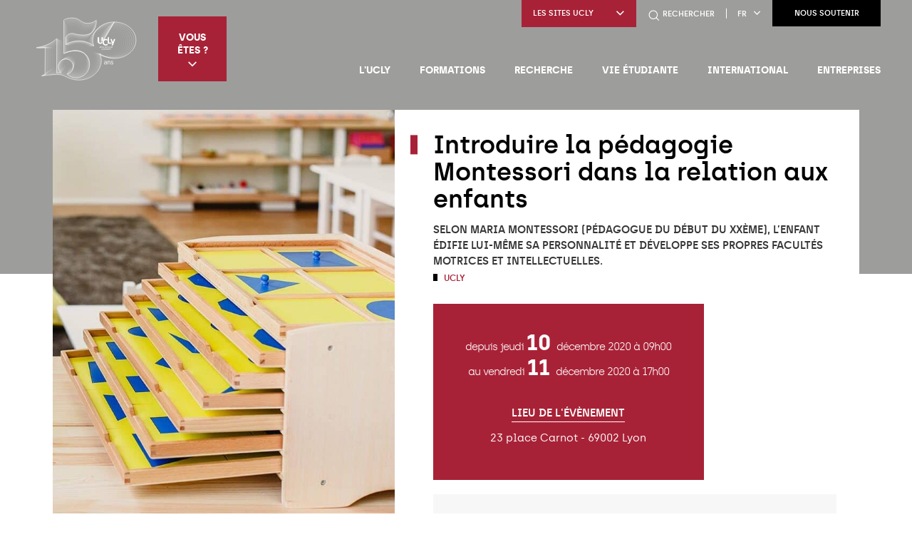

--- FILE ---
content_type: text/html; charset=UTF-8
request_url: https://www.ucly.fr/l-ucly/agenda/introduire-la-pedagogie-montessori-dans-la-relation-aux-enfants/
body_size: 23575
content:
<!DOCTYPE html>
<html lang="fr-FR">

<head>
    <meta charset="UTF-8" />
    <meta name="viewport" content="width=device-width" />
    <title>Introduire la pédagogie Montessori dans la relation aux enfants - UCLy</title>
<link rel="preload" as="font" href="https://www.ucly.fr/wp-content/themes/ucly/assets/fonts/archia-bold.woff" crossorigin>
<link rel="preload" as="font" href="https://www.ucly.fr/wp-content/themes/ucly/assets/fonts/archia-light.woff" crossorigin>
<link rel="preload" as="font" href="https://www.ucly.fr/wp-content/themes/ucly/assets/fonts/archia-medium.woff" crossorigin>
<link rel="preload" as="font" href="https://www.ucly.fr/wp-content/themes/ucly/assets/fonts/archia-regular.woff" crossorigin>
<link rel="preload" as="font" href="https://www.ucly.fr/wp-content/themes/ucly/assets/fonts/archia-semibold.woff" crossorigin>

    <meta name='robots' content='index, follow, max-image-preview:large, max-snippet:-1, max-video-preview:-1' />
	<style>img:is([sizes="auto" i], [sizes^="auto," i]) { contain-intrinsic-size: 3000px 1500px }</style>
	<link rel="alternate" hreflang="fr" href="https://www.ucly.fr/l-ucly/agenda/introduire-la-pedagogie-montessori-dans-la-relation-aux-enfants/" />
<link rel="alternate" hreflang="x-default" href="https://www.ucly.fr/l-ucly/agenda/introduire-la-pedagogie-montessori-dans-la-relation-aux-enfants/" />

	<!-- This site is optimized with the Yoast SEO plugin v24.1 - https://yoast.com/wordpress/plugins/seo/ -->
	<link rel="canonical" href="https://www.ucly.fr/introduire-la-pedagogie-montessori-dans-la-relation-aux-enfants" />
	<meta property="og:locale" content="fr_FR" />
	<meta property="og:type" content="article" />
	<meta property="og:title" content="Introduire la pédagogie Montessori dans la relation aux enfants - UCLy" />
	<meta property="og:description" content="C’est pourquoi l’éducateur doit avoir une confiance forte dans les ressources de l’enfant, respecter sa liberté d’action et préparer l’ambiance nécessaire et favorable à [&hellip;]" />
	<meta property="og:url" content="https://www.ucly.fr/l-ucly/agenda/introduire-la-pedagogie-montessori-dans-la-relation-aux-enfants/" />
	<meta property="og:site_name" content="UCLy" />
	<meta property="article:modified_time" content="2020-06-26T09:46:38+00:00" />
	<meta property="og:image" content="https://www.ucly.fr/wp-content/uploads/2020/06/agenda_introduire-la-pedagogie-montessori-dans-la-relation-aux-enfants_fc-psycho-744x576.jpg" />
	<meta property="og:image:width" content="744" />
	<meta property="og:image:height" content="780" />
	<meta property="og:image:type" content="image/jpeg" />
	<meta name="twitter:card" content="summary_large_image" />
	<meta name="twitter:label1" content="Durée de lecture estimée" />
	<meta name="twitter:data1" content="2 minutes" />
	<script type="application/ld+json" class="yoast-schema-graph">{"@context":"https://schema.org","@graph":[{"@type":"WebPage","@id":"https://www.ucly.fr/l-ucly/agenda/introduire-la-pedagogie-montessori-dans-la-relation-aux-enfants/","url":"https://www.ucly.fr/l-ucly/agenda/introduire-la-pedagogie-montessori-dans-la-relation-aux-enfants/","name":"Introduire la pédagogie Montessori dans la relation aux enfants - UCLy","isPartOf":{"@id":"https://www.ucly.fr/#website"},"primaryImageOfPage":{"@id":"https://www.ucly.fr/l-ucly/agenda/introduire-la-pedagogie-montessori-dans-la-relation-aux-enfants/#primaryimage"},"image":{"@id":"https://www.ucly.fr/l-ucly/agenda/introduire-la-pedagogie-montessori-dans-la-relation-aux-enfants/#primaryimage"},"thumbnailUrl":"https://www.ucly.fr/wp-content/uploads/2020/06/agenda_introduire-la-pedagogie-montessori-dans-la-relation-aux-enfants_fc-psycho-744x576.jpg","datePublished":"2019-11-25T14:05:16+00:00","dateModified":"2020-06-26T09:46:38+00:00","breadcrumb":{"@id":"https://www.ucly.fr/l-ucly/agenda/introduire-la-pedagogie-montessori-dans-la-relation-aux-enfants/#breadcrumb"},"inLanguage":"fr-FR","potentialAction":[{"@type":"ReadAction","target":["https://www.ucly.fr/l-ucly/agenda/introduire-la-pedagogie-montessori-dans-la-relation-aux-enfants/"]}]},{"@type":"ImageObject","inLanguage":"fr-FR","@id":"https://www.ucly.fr/l-ucly/agenda/introduire-la-pedagogie-montessori-dans-la-relation-aux-enfants/#primaryimage","url":"https://www.ucly.fr/wp-content/uploads/2020/06/agenda_introduire-la-pedagogie-montessori-dans-la-relation-aux-enfants_fc-psycho-744x576.jpg","contentUrl":"https://www.ucly.fr/wp-content/uploads/2020/06/agenda_introduire-la-pedagogie-montessori-dans-la-relation-aux-enfants_fc-psycho-744x576.jpg","width":744,"height":780},{"@type":"BreadcrumbList","@id":"https://www.ucly.fr/l-ucly/agenda/introduire-la-pedagogie-montessori-dans-la-relation-aux-enfants/#breadcrumb","itemListElement":[{"@type":"ListItem","position":1,"name":"Accueil","item":"https://www.ucly.fr/"},{"@type":"ListItem","position":2,"name":"Événements","item":"https://www.ucly.fr/l-ucly/agenda/"},{"@type":"ListItem","position":3,"name":"Introduire la pédagogie Montessori dans la relation aux enfants"}]},{"@type":"WebSite","@id":"https://www.ucly.fr/#website","url":"https://www.ucly.fr/","name":"UCLy","description":"Un site utilisant WordPress","publisher":{"@id":"https://www.ucly.fr/#organization"},"potentialAction":[{"@type":"SearchAction","target":{"@type":"EntryPoint","urlTemplate":"https://www.ucly.fr/?s={search_term_string}"},"query-input":{"@type":"PropertyValueSpecification","valueRequired":true,"valueName":"search_term_string"}}],"inLanguage":"fr-FR"},{"@type":"Organization","@id":"https://www.ucly.fr/#organization","name":"UCLy","url":"https://www.ucly.fr/","logo":{"@type":"ImageObject","inLanguage":"fr-FR","@id":"https://www.ucly.fr/#/schema/logo/image/","url":"https://www.ucly.fr/wp-content/uploads/2025/06/logo-150ans-blanc.svg","contentUrl":"https://www.ucly.fr/wp-content/uploads/2025/06/logo-150ans-blanc.svg","caption":"UCLy"},"image":{"@id":"https://www.ucly.fr/#/schema/logo/image/"}}]}</script>
	<!-- / Yoast SEO plugin. -->



<link rel='stylesheet' id='formidable-css' href='https://www.ucly.fr/wp-admin/admin-ajax.php?action=frmpro_css&#038;ver=16913' type='text/css' media='all' />
<link rel='stylesheet' id='daterangepicker-css-css' href='https://www.ucly.fr/wp-content/themes/ucly/assets/css/daterangepicker.min.css?ver=0.14.4' type='text/css' media='all' />
<link data-minify="1" rel='stylesheet' id='openlayers-css-css' href='https://www.ucly.fr/wp-content/cache/min/1/wp-content/themes/ucly/assets/css/ol.css?ver=1764840080' type='text/css' media='all' />
<link rel='stylesheet' id='glightbox-css-css' href='https://www.ucly.fr/wp-content/themes/ucly/assets/css/glightbox.min.css?ver=3.0.7' type='text/css' media='all' />
<link data-minify="1" rel='stylesheet' id='style-css' href='https://www.ucly.fr/wp-content/cache/min/1/wp-content/themes/ucly/style.css?ver=1764840081' type='text/css' media='all' />
<link data-minify="1" rel='stylesheet' id='hack-css-css' href='https://www.ucly.fr/wp-content/cache/min/1/wp-content/themes/ucly/assets/css/hack.css?ver=1764840081' type='text/css' media='all' />
<link data-minify="1" rel='stylesheet' id='history-css-css' href='https://www.ucly.fr/wp-content/cache/min/1/wp-content/themes/ucly/assets/css/history.css?ver=1764840081' type='text/css' media='all' />
<style id='wp-emoji-styles-inline-css' type='text/css'>

	img.wp-smiley, img.emoji {
		display: inline !important;
		border: none !important;
		box-shadow: none !important;
		height: 1em !important;
		width: 1em !important;
		margin: 0 0.07em !important;
		vertical-align: -0.1em !important;
		background: none !important;
		padding: 0 !important;
	}
</style>
<link rel='stylesheet' id='wp-block-library-css' href='https://www.ucly.fr/wp-includes/css/dist/block-library/style.min.css?ver=6.7.1' type='text/css' media='all' />
<style id='global-styles-inline-css' type='text/css'>
:root{--wp--preset--aspect-ratio--square: 1;--wp--preset--aspect-ratio--4-3: 4/3;--wp--preset--aspect-ratio--3-4: 3/4;--wp--preset--aspect-ratio--3-2: 3/2;--wp--preset--aspect-ratio--2-3: 2/3;--wp--preset--aspect-ratio--16-9: 16/9;--wp--preset--aspect-ratio--9-16: 9/16;--wp--preset--color--black: #000000;--wp--preset--color--cyan-bluish-gray: #abb8c3;--wp--preset--color--white: #ffffff;--wp--preset--color--pale-pink: #f78da7;--wp--preset--color--vivid-red: #cf2e2e;--wp--preset--color--luminous-vivid-orange: #ff6900;--wp--preset--color--luminous-vivid-amber: #fcb900;--wp--preset--color--light-green-cyan: #7bdcb5;--wp--preset--color--vivid-green-cyan: #00d084;--wp--preset--color--pale-cyan-blue: #8ed1fc;--wp--preset--color--vivid-cyan-blue: #0693e3;--wp--preset--color--vivid-purple: #9b51e0;--wp--preset--gradient--vivid-cyan-blue-to-vivid-purple: linear-gradient(135deg,rgba(6,147,227,1) 0%,rgb(155,81,224) 100%);--wp--preset--gradient--light-green-cyan-to-vivid-green-cyan: linear-gradient(135deg,rgb(122,220,180) 0%,rgb(0,208,130) 100%);--wp--preset--gradient--luminous-vivid-amber-to-luminous-vivid-orange: linear-gradient(135deg,rgba(252,185,0,1) 0%,rgba(255,105,0,1) 100%);--wp--preset--gradient--luminous-vivid-orange-to-vivid-red: linear-gradient(135deg,rgba(255,105,0,1) 0%,rgb(207,46,46) 100%);--wp--preset--gradient--very-light-gray-to-cyan-bluish-gray: linear-gradient(135deg,rgb(238,238,238) 0%,rgb(169,184,195) 100%);--wp--preset--gradient--cool-to-warm-spectrum: linear-gradient(135deg,rgb(74,234,220) 0%,rgb(151,120,209) 20%,rgb(207,42,186) 40%,rgb(238,44,130) 60%,rgb(251,105,98) 80%,rgb(254,248,76) 100%);--wp--preset--gradient--blush-light-purple: linear-gradient(135deg,rgb(255,206,236) 0%,rgb(152,150,240) 100%);--wp--preset--gradient--blush-bordeaux: linear-gradient(135deg,rgb(254,205,165) 0%,rgb(254,45,45) 50%,rgb(107,0,62) 100%);--wp--preset--gradient--luminous-dusk: linear-gradient(135deg,rgb(255,203,112) 0%,rgb(199,81,192) 50%,rgb(65,88,208) 100%);--wp--preset--gradient--pale-ocean: linear-gradient(135deg,rgb(255,245,203) 0%,rgb(182,227,212) 50%,rgb(51,167,181) 100%);--wp--preset--gradient--electric-grass: linear-gradient(135deg,rgb(202,248,128) 0%,rgb(113,206,126) 100%);--wp--preset--gradient--midnight: linear-gradient(135deg,rgb(2,3,129) 0%,rgb(40,116,252) 100%);--wp--preset--font-size--small: 13px;--wp--preset--font-size--medium: 20px;--wp--preset--font-size--large: 36px;--wp--preset--font-size--x-large: 42px;--wp--preset--font-family--inter: "Inter", sans-serif;--wp--preset--font-family--cardo: Cardo;--wp--preset--spacing--20: 0.44rem;--wp--preset--spacing--30: 0.67rem;--wp--preset--spacing--40: 1rem;--wp--preset--spacing--50: 1.5rem;--wp--preset--spacing--60: 2.25rem;--wp--preset--spacing--70: 3.38rem;--wp--preset--spacing--80: 5.06rem;--wp--preset--shadow--natural: 6px 6px 9px rgba(0, 0, 0, 0.2);--wp--preset--shadow--deep: 12px 12px 50px rgba(0, 0, 0, 0.4);--wp--preset--shadow--sharp: 6px 6px 0px rgba(0, 0, 0, 0.2);--wp--preset--shadow--outlined: 6px 6px 0px -3px rgba(255, 255, 255, 1), 6px 6px rgba(0, 0, 0, 1);--wp--preset--shadow--crisp: 6px 6px 0px rgba(0, 0, 0, 1);}:where(body) { margin: 0; }.wp-site-blocks > .alignleft { float: left; margin-right: 2em; }.wp-site-blocks > .alignright { float: right; margin-left: 2em; }.wp-site-blocks > .aligncenter { justify-content: center; margin-left: auto; margin-right: auto; }:where(.is-layout-flex){gap: 0.5em;}:where(.is-layout-grid){gap: 0.5em;}.is-layout-flow > .alignleft{float: left;margin-inline-start: 0;margin-inline-end: 2em;}.is-layout-flow > .alignright{float: right;margin-inline-start: 2em;margin-inline-end: 0;}.is-layout-flow > .aligncenter{margin-left: auto !important;margin-right: auto !important;}.is-layout-constrained > .alignleft{float: left;margin-inline-start: 0;margin-inline-end: 2em;}.is-layout-constrained > .alignright{float: right;margin-inline-start: 2em;margin-inline-end: 0;}.is-layout-constrained > .aligncenter{margin-left: auto !important;margin-right: auto !important;}.is-layout-constrained > :where(:not(.alignleft):not(.alignright):not(.alignfull)){margin-left: auto !important;margin-right: auto !important;}body .is-layout-flex{display: flex;}.is-layout-flex{flex-wrap: wrap;align-items: center;}.is-layout-flex > :is(*, div){margin: 0;}body .is-layout-grid{display: grid;}.is-layout-grid > :is(*, div){margin: 0;}body{padding-top: 0px;padding-right: 0px;padding-bottom: 0px;padding-left: 0px;}a:where(:not(.wp-element-button)){text-decoration: underline;}:root :where(.wp-element-button, .wp-block-button__link){background-color: #32373c;border-width: 0;color: #fff;font-family: inherit;font-size: inherit;line-height: inherit;padding: calc(0.667em + 2px) calc(1.333em + 2px);text-decoration: none;}.has-black-color{color: var(--wp--preset--color--black) !important;}.has-cyan-bluish-gray-color{color: var(--wp--preset--color--cyan-bluish-gray) !important;}.has-white-color{color: var(--wp--preset--color--white) !important;}.has-pale-pink-color{color: var(--wp--preset--color--pale-pink) !important;}.has-vivid-red-color{color: var(--wp--preset--color--vivid-red) !important;}.has-luminous-vivid-orange-color{color: var(--wp--preset--color--luminous-vivid-orange) !important;}.has-luminous-vivid-amber-color{color: var(--wp--preset--color--luminous-vivid-amber) !important;}.has-light-green-cyan-color{color: var(--wp--preset--color--light-green-cyan) !important;}.has-vivid-green-cyan-color{color: var(--wp--preset--color--vivid-green-cyan) !important;}.has-pale-cyan-blue-color{color: var(--wp--preset--color--pale-cyan-blue) !important;}.has-vivid-cyan-blue-color{color: var(--wp--preset--color--vivid-cyan-blue) !important;}.has-vivid-purple-color{color: var(--wp--preset--color--vivid-purple) !important;}.has-black-background-color{background-color: var(--wp--preset--color--black) !important;}.has-cyan-bluish-gray-background-color{background-color: var(--wp--preset--color--cyan-bluish-gray) !important;}.has-white-background-color{background-color: var(--wp--preset--color--white) !important;}.has-pale-pink-background-color{background-color: var(--wp--preset--color--pale-pink) !important;}.has-vivid-red-background-color{background-color: var(--wp--preset--color--vivid-red) !important;}.has-luminous-vivid-orange-background-color{background-color: var(--wp--preset--color--luminous-vivid-orange) !important;}.has-luminous-vivid-amber-background-color{background-color: var(--wp--preset--color--luminous-vivid-amber) !important;}.has-light-green-cyan-background-color{background-color: var(--wp--preset--color--light-green-cyan) !important;}.has-vivid-green-cyan-background-color{background-color: var(--wp--preset--color--vivid-green-cyan) !important;}.has-pale-cyan-blue-background-color{background-color: var(--wp--preset--color--pale-cyan-blue) !important;}.has-vivid-cyan-blue-background-color{background-color: var(--wp--preset--color--vivid-cyan-blue) !important;}.has-vivid-purple-background-color{background-color: var(--wp--preset--color--vivid-purple) !important;}.has-black-border-color{border-color: var(--wp--preset--color--black) !important;}.has-cyan-bluish-gray-border-color{border-color: var(--wp--preset--color--cyan-bluish-gray) !important;}.has-white-border-color{border-color: var(--wp--preset--color--white) !important;}.has-pale-pink-border-color{border-color: var(--wp--preset--color--pale-pink) !important;}.has-vivid-red-border-color{border-color: var(--wp--preset--color--vivid-red) !important;}.has-luminous-vivid-orange-border-color{border-color: var(--wp--preset--color--luminous-vivid-orange) !important;}.has-luminous-vivid-amber-border-color{border-color: var(--wp--preset--color--luminous-vivid-amber) !important;}.has-light-green-cyan-border-color{border-color: var(--wp--preset--color--light-green-cyan) !important;}.has-vivid-green-cyan-border-color{border-color: var(--wp--preset--color--vivid-green-cyan) !important;}.has-pale-cyan-blue-border-color{border-color: var(--wp--preset--color--pale-cyan-blue) !important;}.has-vivid-cyan-blue-border-color{border-color: var(--wp--preset--color--vivid-cyan-blue) !important;}.has-vivid-purple-border-color{border-color: var(--wp--preset--color--vivid-purple) !important;}.has-vivid-cyan-blue-to-vivid-purple-gradient-background{background: var(--wp--preset--gradient--vivid-cyan-blue-to-vivid-purple) !important;}.has-light-green-cyan-to-vivid-green-cyan-gradient-background{background: var(--wp--preset--gradient--light-green-cyan-to-vivid-green-cyan) !important;}.has-luminous-vivid-amber-to-luminous-vivid-orange-gradient-background{background: var(--wp--preset--gradient--luminous-vivid-amber-to-luminous-vivid-orange) !important;}.has-luminous-vivid-orange-to-vivid-red-gradient-background{background: var(--wp--preset--gradient--luminous-vivid-orange-to-vivid-red) !important;}.has-very-light-gray-to-cyan-bluish-gray-gradient-background{background: var(--wp--preset--gradient--very-light-gray-to-cyan-bluish-gray) !important;}.has-cool-to-warm-spectrum-gradient-background{background: var(--wp--preset--gradient--cool-to-warm-spectrum) !important;}.has-blush-light-purple-gradient-background{background: var(--wp--preset--gradient--blush-light-purple) !important;}.has-blush-bordeaux-gradient-background{background: var(--wp--preset--gradient--blush-bordeaux) !important;}.has-luminous-dusk-gradient-background{background: var(--wp--preset--gradient--luminous-dusk) !important;}.has-pale-ocean-gradient-background{background: var(--wp--preset--gradient--pale-ocean) !important;}.has-electric-grass-gradient-background{background: var(--wp--preset--gradient--electric-grass) !important;}.has-midnight-gradient-background{background: var(--wp--preset--gradient--midnight) !important;}.has-small-font-size{font-size: var(--wp--preset--font-size--small) !important;}.has-medium-font-size{font-size: var(--wp--preset--font-size--medium) !important;}.has-large-font-size{font-size: var(--wp--preset--font-size--large) !important;}.has-x-large-font-size{font-size: var(--wp--preset--font-size--x-large) !important;}.has-inter-font-family{font-family: var(--wp--preset--font-family--inter) !important;}.has-cardo-font-family{font-family: var(--wp--preset--font-family--cardo) !important;}
:where(.wp-block-post-template.is-layout-flex){gap: 1.25em;}:where(.wp-block-post-template.is-layout-grid){gap: 1.25em;}
:where(.wp-block-columns.is-layout-flex){gap: 2em;}:where(.wp-block-columns.is-layout-grid){gap: 2em;}
:root :where(.wp-block-pullquote){font-size: 1.5em;line-height: 1.6;}
</style>
<link data-minify="1" rel='stylesheet' id='wpml-blocks-css' href='https://www.ucly.fr/wp-content/cache/min/1/wp-content/plugins/sitepress-multilingual-cms/dist/css/blocks/styles.css?ver=1764840081' type='text/css' media='all' />
<style id='woocommerce-inline-inline-css' type='text/css'>
.woocommerce form .form-row .required { visibility: visible; }
</style>
<link data-minify="1" rel='stylesheet' id='hulahoop-css-css' href='https://www.ucly.fr/wp-content/cache/min/1/wp-content/themes/ucly/assets/dist/hulahoop.css?ver=1764840081' type='text/css' media='all' />
<style id='rocket-lazyload-inline-css' type='text/css'>
.rll-youtube-player{position:relative;padding-bottom:56.23%;height:0;overflow:hidden;max-width:100%;}.rll-youtube-player:focus-within{outline: 2px solid currentColor;outline-offset: 5px;}.rll-youtube-player iframe{position:absolute;top:0;left:0;width:100%;height:100%;z-index:100;background:0 0}.rll-youtube-player img{bottom:0;display:block;left:0;margin:auto;max-width:100%;width:100%;position:absolute;right:0;top:0;border:none;height:auto;-webkit-transition:.4s all;-moz-transition:.4s all;transition:.4s all}.rll-youtube-player img:hover{-webkit-filter:brightness(75%)}.rll-youtube-player .play{height:100%;width:100%;left:0;top:0;position:absolute;background:url(https://www.ucly.fr/wp-content/plugins/wp-rocket/assets/img/youtube.png) no-repeat center;background-color: transparent !important;cursor:pointer;border:none;}
</style>
<script type="text/javascript" src="https://www.ucly.fr/wp-includes/js/jquery/jquery.min.js?ver=3.7.1" id="jquery-core-js" data-rocket-defer defer></script>


<script type="text/javascript" id="wc-add-to-cart-js-extra">
/* <![CDATA[ */
var wc_add_to_cart_params = {"ajax_url":"\/wp-admin\/admin-ajax.php","wc_ajax_url":"\/?wc-ajax=%%endpoint%%","i18n_view_cart":"Voir le panier","cart_url":"https:\/\/www.ucly.fr\/panier\/","is_cart":"","cart_redirect_after_add":"no"};
/* ]]> */
</script>


<script type="text/javascript" id="woocommerce-js-extra">
/* <![CDATA[ */
var woocommerce_params = {"ajax_url":"\/wp-admin\/admin-ajax.php","wc_ajax_url":"\/?wc-ajax=%%endpoint%%"};
/* ]]> */
</script>

<link rel="https://api.w.org/" href="https://www.ucly.fr/wp-json/" /><link rel="alternate" title="JSON" type="application/json" href="https://www.ucly.fr/wp-json/wp/v2/cpt_event/16189" /><link rel="EditURI" type="application/rsd+xml" title="RSD" href="https://www.ucly.fr/xmlrpc.php?rsd" />
<link rel='shortlink' href='https://www.ucly.fr/?p=16189' />
<link rel="alternate" title="oEmbed (JSON)" type="application/json+oembed" href="https://www.ucly.fr/wp-json/oembed/1.0/embed?url=https%3A%2F%2Fwww.ucly.fr%2Fl-ucly%2Fagenda%2Fintroduire-la-pedagogie-montessori-dans-la-relation-aux-enfants%2F" />
<link rel="alternate" title="oEmbed (XML)" type="text/xml+oembed" href="https://www.ucly.fr/wp-json/oembed/1.0/embed?url=https%3A%2F%2Fwww.ucly.fr%2Fl-ucly%2Fagenda%2Fintroduire-la-pedagogie-montessori-dans-la-relation-aux-enfants%2F&#038;format=xml" />
<meta name="generator" content="WPML ver:4.6.9 stt:3,12;" />
		<!-- Google Tag Manager -->
		<script>
			(function (w, d, s, l, i) {
				w[l] = w[l] || []; w[l].push({
					'gtm.start': new Date().getTime(), event: 'gtm.js'
				});
				var f = d.getElementsByTagName(s)[0], j = d.createElement(s), dl = l != 'dataLayer' ? '&l=' + l : ''; j.async = true; j.src =
					'https://www.googletagmanager.com/gtm.js?id=' + i + dl; f.parentNode.insertBefore(j, f);
			})(window, document, 'script', 'dataLayer', 'GTM-NJ5QZS9');
		</script>
		<!-- End Google Tag Manager -->
	
	<noscript><style>.woocommerce-product-gallery{ opacity: 1 !important; }</style></noscript>
	<style class='wp-fonts-local' type='text/css'>
@font-face{font-family:Inter;font-style:normal;font-weight:300 900;font-display:fallback;src:url('https://www.ucly.fr/wp-content/plugins/woocommerce/assets/fonts/Inter-VariableFont_slnt,wght.woff2') format('woff2');font-stretch:normal;}
@font-face{font-family:Cardo;font-style:normal;font-weight:400;font-display:fallback;src:url('https://www.ucly.fr/wp-content/plugins/woocommerce/assets/fonts/cardo_normal_400.woff2') format('woff2');}
</style>
<link rel="icon" href="https://www.ucly.fr/wp-content/uploads/2019/12/cropped-fav-icon-ucly-32x32.png" sizes="32x32" />
<link rel="icon" href="https://www.ucly.fr/wp-content/uploads/2019/12/cropped-fav-icon-ucly-192x192.png" sizes="192x192" />
<link rel="apple-touch-icon" href="https://www.ucly.fr/wp-content/uploads/2019/12/cropped-fav-icon-ucly-180x180.png" />
<meta name="msapplication-TileImage" content="https://www.ucly.fr/wp-content/uploads/2019/12/cropped-fav-icon-ucly-270x270.png" />
		<style type="text/css" id="wp-custom-css">
			.page-header-image:after{
	z-index: 0;
}
.wp-block-media-text .wp-block-media-text__content p{
	  color: #565a5f;
    font-size: .9375rem;
    line-height: 1.7;
    margin-bottom: 1.2rem;
    margin-top: 1.2rem;
    text-align: justify;
}
.frm_button_submit{
	background-color: #a82237 !important;
}
body.page-template-model-candidature .frm_submit {
	margin-bottom: 10rem;
}

.frmsvg.frm-svg-icon{
	width: 18px;
	height: 18px;
}

.frm_dropzone .dz-message{
	min-height: 60px;
	line-height: 60px;
	border-radius: 100px !important;
}
.frm_dropzone .dz-message .frm_upload_text{
	top: 50% !important;
	transform: translateY(-50%);
}
.frm_dropzone .dz-message .frm-svg-icon{
	position: absolute;
	top: 50%;
	right: 20px;
	transform: translateY(-50%);
}
		</style>
		<noscript><style id="rocket-lazyload-nojs-css">.rll-youtube-player, [data-lazy-src]{display:none !important;}</style></noscript>
    
    <noscript>
        <link rel="stylesheet" id="style-css" href="https://www.ucly.fr/wp-content/themes/ucly/assets/css/noscript.css" type="text/css" media="all">
    </noscript>
<meta name="generator" content="WP Rocket 3.17.4" data-wpr-features="wpr_defer_js wpr_minify_concatenate_js wpr_preload_fonts wpr_lazyload_images wpr_lazyload_iframes wpr_minify_css wpr_preload_links" /></head>


<body class="cpt_event-template-default single single-cpt_event postid-16189 wp-custom-logo theme-ucly woocommerce-no-js">

    <!--  -->

    
    <div data-rocket-location-hash="2561e04eb76d99762135a24139aa86f0" class="p-relative">

                    <header data-rocket-location-hash="7da78fce5c69c5c673798fb8978799dd" class="site-header js-header-fixe" role="banner">

                
                <div data-rocket-location-hash="50f333e79aca60729749c3146a6cf3b1" class="row site-header-inner">
                    <div class="column shrink site-header-left">

                        
                        
                            <a href="https://www.ucly.fr/" title="UCLy" rel="home" class="logo-link">
                                <img src="data:image/svg+xml,%3Csvg%20xmlns='http://www.w3.org/2000/svg'%20viewBox='0%200%200%200'%3E%3C/svg%3E" class="logo" alt="UCLy" data-lazy-src="https://www.ucly.fr/wp-content/uploads/2025/06/logo-150ans-blanc.svg"><noscript><img src="https://www.ucly.fr/wp-content/uploads/2025/06/logo-150ans-blanc.svg" class="logo" alt="UCLy"></noscript>
                            </a>

                        
                                                    <div class="site-header-profil">
                                <button type="button" class="site-header-profil-menu-button js-open-box-header">Vous êtes ?<span class="icon-select"></span></button>
                                <div class="site-header-profil-menu js-box-header">
                                    <ul class="menu profil-menu"><li id="menu-item-149036" class="menu-item menu-item-type-post_type menu-item-object-page"><a href="https://www.ucly.fr/vous-etes/candidat/" class="menu-link">Étudiant</a></li>
<li id="menu-item-149037" class="menu-item menu-item-type-post_type menu-item-object-page"><a href="https://www.ucly.fr/vous-etes/parent/" class="menu-link">Parent</a></li>
<li id="menu-item-149038" class="menu-item menu-item-type-post_type menu-item-object-page"><a href="https://www.ucly.fr/alumni/" class="menu-link">Alumni</a></li>
<li id="menu-item-151332" class="menu-item menu-item-type-post_type menu-item-object-page"><a href="https://www.ucly.fr/presentation-de-luniversite-au-sein-de-votre-lycee-ou-de-votre-etablissement-denseignement-superieur/" class="menu-link">Lycée</a></li>
<li id="menu-item-149039" class="menu-item menu-item-type-custom menu-item-object-custom"><a href="https://www.ucly.fr/uclyexpert/" class="menu-link">Professionnel</a></li>
<li id="menu-item-149040" class="menu-item menu-item-type-custom menu-item-object-custom"><a href="https://www.ucly.fr/uclyexpert/" class="menu-link">Entreprise</a></li>
</ul>                                </div>
                            </div>
                                            </div>

                    <div class="column expand site-header-right">

                        <div class="site-header-buttons">

                            
                                <div class="site-header-website">

                                    <button type="button" class="site-header-website-title js-open-box-header">Les sites UCLy<span class="icon-select"></span></button>

                                    <ul class="site-header-website-list js-box-header">

                                        
                                            <li class="site-header-website-item">
                                                <a href="https://chaireunesco.ucly.fr/" title="Chaire UNESCO" target="_blank" class="site-header-website-link">Chaire UNESCO</a>
                                            </li>

                                        
                                            <li class="site-header-website-item">
                                                <a href="https://chairevulnerabilites.ucly.fr/" title="Chaire vulnérabilités" target="_blank" class="site-header-website-link">Chaire vulnérabilités</a>
                                            </li>

                                        
                                            <li class="site-header-website-item">
                                                <a href="https://www.esdes.fr" title="ESDES" target="_blank" class="site-header-website-link">ESDES</a>
                                            </li>

                                        
                                            <li class="site-header-website-item">
                                                <a href="https://www.esqese.fr" title="ESQESE" target="_blank" class="site-header-website-link">ESQESE</a>
                                            </li>

                                        
                                            <li class="site-header-website-item">
                                                <a href="https://www.estbb.fr" title="ESTBB" target="_blank" class="site-header-website-link">ESTBB</a>
                                            </li>

                                        
                                            <li class="site-header-website-item">
                                                <a href="https://www.estri.fr" title="ESTRI" target="_blank" class="site-header-website-link">ESTRI</a>
                                            </li>

                                        
                                            <li class="site-header-website-item">
                                                <a href="https://www.iftlm.fr" title="IFTLM" target="_blank" class="site-header-website-link">IFTLM</a>
                                            </li>

                                        
                                            <li class="site-header-website-item">
                                                <a href="https://www.ilcf.net" title="ILCF" target="_blank" class="site-header-website-link">ILCF</a>
                                            </li>

                                        
                                            <li class="site-header-website-item">
                                                <a href="https://journees.ucly.fr/" title="Les Journées de l'UCLy" target="_blank" class="site-header-website-link">Les Journées de l'UCLy</a>
                                            </li>

                                        
                                            <li class="site-header-website-item">
                                                <a href="https://www.maisondesetudiantslyon.fr" title="Maison Des Étudiants" target="_blank" class="site-header-website-link">Maison Des Étudiants</a>
                                            </li>

                                        
                                            <li class="site-header-website-item">
                                                <a href="https://univa.ucly.fr" title="UNIVA" target="_blank" class="site-header-website-link">UNIVA</a>
                                            </li>

                                        
                                            <li class="site-header-website-item">
                                                <a href="https://fetedelascience.ucly.fr" title="Fête de la Science" target="_blank" class="site-header-website-link">Fête de la Science</a>
                                            </li>

                                        
                                            <li class="site-header-website-item">
                                                <a href="https://unisphere.ucly.fr/" title="Webradio Unisphère " target="_blank" class="site-header-website-link">Webradio Unisphère </a>
                                            </li>

                                        
                                    </ul>

                                </div>

                            
                                                                <a href="tel:04 72 32 50 12" title="Contactez-nous" class="site-header-phone show-for-small-only">
                                        <span class="icon-phone"></span>
                                    </a>
                            
                                                            <button type="button" class="site-header-search" data-open="search-form">
                                    <span class="icon-search"></span>
                                    <span class="hide-for-small-only">Rechercher</span>
                                </button>
                                <div class="reveal full reveal-search" id="search-form" data-reveal data-animation-in="fade-in fast" data-animation-out="fade-out fast">
                                    <div class="reveal-search-content">
                                        <form method="get" id="searchform" action="https://www.ucly.fr/">
  <p class="reveal-search-title">Faire votre recherche</p>

  <div class="row collapse">
    <div class="column small-12 medium-shrink">
      <input class="reveal-search-field" type="text" name="s" id="s" placeholder="votre recherche..." />
    </div>
    <div class="column small-12 medium-shrink">
      <button type="submit" class="button dark reveal-search-button">Trouvez</button>
    </div>
  </div>
</form>
                                    </div>
                                    <button class="close-button" data-close aria-label="Close modal" type="button">
                                        <span class="icon-remove"></span>
                                    </button>
                                </div>
                            
                                                            <div class="site-header-lang js-lang-choice">
                                                                            <button type="button" class="site-header-lang-current js-open-box-header">fr<span class="icon-select"></span></button>

                                        <div class="site-header-lang-choice js-box-header">
                                            
<div class="wpml-ls-statics-shortcode_actions wpml-ls wpml-ls-legacy-list-horizontal">
	<ul><li class="wpml-ls-slot-shortcode_actions wpml-ls-item wpml-ls-item-fr wpml-ls-current-language wpml-ls-first-item wpml-ls-item-legacy-list-horizontal">
				<a href="https://www.ucly.fr/l-ucly/agenda/introduire-la-pedagogie-montessori-dans-la-relation-aux-enfants/" class="wpml-ls-link">
                    <span class="wpml-ls-native">Français</span></a>
			</li><li class="wpml-ls-slot-shortcode_actions wpml-ls-item wpml-ls-item-en wpml-ls-last-item wpml-ls-item-legacy-list-horizontal">
				<a href="https://www.ucly.fr/en/" class="wpml-ls-link">
                    <span class="wpml-ls-native" lang="en">English</span><span class="wpml-ls-display"><span class="wpml-ls-bracket"> (</span>Anglais<span class="wpml-ls-bracket">)</span></span></a>
			</li></ul>
</div>
                                        </div>
                                                                    </div>
                            
                            
                                <a href="https://www.ucly.fr/uclyexpert/nous-soutenir-ucly/" title="Nous soutenir" target="_blank" class="button dark site-header-link-page">Nous soutenir </a>
                            
                        </div>

                                                    <button type="button" class="button primary menu-button hide-for-xlarge js-open-menu">
                                <span class="menu-button-icon"></span>
                                <span class="hide-for-small-only">Menu</span>
                            </button>
                            <button type="button" class="menu-button-close hide-for-xlarge js-close-menu">
                                <span class="icon-remove"></span>
                            </button>
                            <button type="button" class="site-header-back js-close-box-header">
                                <span class="icon-arrow-previous"></span>
                                Retour                            </button>
                            <nav id="site-navigation" class="site-navigation js-menu with-profil" role="navigation">
                                <ul class="menu site-menu"><li id="menu-item-186599" class="menu-item menu-item-type-post_type menu-item-object-page menu-item-has-children"><a href="https://www.ucly.fr/l-ucly/linstitution/a-propos-ucly/" class="menu-link">L'UCLy</a><ul class='sub-menu has-text'>
<span class="level-one-title">L'UCLy</span><li class="level-one-text"><p>Retrouvez-nous sur plusieurs salons à Lyon, Annecy et partout en France ou lors de nos <strong>Journées Portes Ouvertes</strong></p>
<a href="https://www.ucly.fr/nos-portes-ouvertes-et-rendez-vous/" title="Nos Portes Ouvertes et rendez-vous" class="button primary">Nos Portes Ouvertes et rendez-vous</a></li><li class="sub-menu-masonry"><ul class="js-menu-masonry"><li class="grid-sizer"></li>	<li id="menu-item-172041" class="menu-item menu-item-type-post_type menu-item-object-page menu-item-has-children"><a href="https://www.ucly.fr/l-ucly/linstitution/" class="menu-link">L'institution</a>	<ul class='sub-menu'>
		<li id="menu-item-172042" class="menu-item menu-item-type-post_type menu-item-object-page"><a href="https://www.ucly.fr/l-ucly/linstitution/notre-histoire/" class="menu-link">Notre histoire</a></li>
		<li id="menu-item-172043" class="menu-item menu-item-type-post_type menu-item-object-page"><a href="https://www.ucly.fr/l-ucly/linstitution/a-propos-ucly/" class="menu-link">À propos de l'UCLy</a></li>
		<li id="menu-item-172044" class="menu-item menu-item-type-post_type menu-item-object-page"><a href="https://www.ucly.fr/gouvernance/" class="menu-link">Gouvernance</a></li>
		<li id="menu-item-172045" class="menu-item menu-item-type-post_type menu-item-object-page"><a href="https://www.ucly.fr/l-ucly/linstitution/nos-atouts/" class="menu-link">Nos atouts</a></li>
		<li id="menu-item-172046" class="menu-item menu-item-type-post_type menu-item-object-page"><a href="https://www.ucly.fr/l-ucly/linstitution/pedagogie/" class="menu-link">Notre pédagogie</a></li>
		<li id="menu-item-172047" class="menu-item menu-item-type-post_type menu-item-object-page"><a href="https://www.ucly.fr/l-ucly/linstitution/centre-officiel-dexamen/" class="menu-link">Centre officiel d'examens</a></li>
		<li id="menu-item-172048" class="menu-item menu-item-type-post_type menu-item-object-page"><a href="https://www.ucly.fr/l-ucly/linstitution/nos-partenaires/" class="menu-link">Nos réseaux et partenaires</a></li>
		<li id="menu-item-197533" class="menu-item menu-item-type-post_type menu-item-object-page"><a href="https://www.ucly.fr/uclyexpert/engager-avec-ucly/cercle-des-mecenes/" class="menu-link">Cercle des mécènes</a></li>
		<li id="menu-item-390288" class="menu-item menu-item-type-post_type menu-item-object-page"><a href="https://www.ucly.fr/maison-de-la-recherche-et-de-l-entreprise/" class="menu-link">Maison de la Recherche et de l'Entreprise</a></li>
	</ul>
</li>
	<li id="menu-item-172049" class="menu-item menu-item-type-post_type menu-item-object-page menu-item-has-children"><a href="https://www.ucly.fr/l-ucly/nos-ecoles/" class="menu-link">Nos 6 pôles facultaires</a>	<ul class='sub-menu'>
		<li id="menu-item-172050" class="menu-item menu-item-type-post_type menu-item-object-cpt_pole"><a href="https://www.ucly.fr/nos-poles/sciences-juridiques-politiques-sociales/" class="menu-link">Sciences Juridiques, Politiques et Sociales</a></li>
		<li id="menu-item-172194" class="menu-item menu-item-type-custom menu-item-object-custom"><a href="https://www.ucly.fr/nos-poles/sciences-economiques-et-management/" class="menu-link">Sciences Économiques et Management</a></li>
		<li id="menu-item-172052" class="menu-item menu-item-type-post_type menu-item-object-cpt_pole"><a href="https://www.ucly.fr/nos-poles/philosophie-psychologie-education/" class="menu-link">Philosophie, Psychologie et Éducation</a></li>
		<li id="menu-item-172053" class="menu-item menu-item-type-post_type menu-item-object-cpt_pole"><a href="https://www.ucly.fr/nos-poles/theologie-et-sciences-religieuses/" class="menu-link">Théologie et Sciences Religieuses</a></li>
		<li id="menu-item-172054" class="menu-item menu-item-type-post_type menu-item-object-cpt_pole"><a href="https://www.ucly.fr/nos-poles/lettres-et-langues/" class="menu-link">Lettres et Langues</a></li>
		<li id="menu-item-172055" class="menu-item menu-item-type-post_type menu-item-object-cpt_pole"><a href="https://www.ucly.fr/nos-poles/sciences/" class="menu-link">Sciences et Santé</a></li>
	</ul>
</li>
	<li id="menu-item-172058" class="menu-item menu-item-type-post_type menu-item-object-page menu-item-has-children"><a href="https://www.ucly.fr/l-ucly/linstitution/mission-culture/" class="menu-link">La culture à l'UCLy</a>	<ul class='sub-menu'>
		<li id="menu-item-390473" class="menu-item menu-item-type-post_type menu-item-object-page"><a href="https://www.ucly.fr/la-mission-culture/la-mission-culture-a-lucly/" class="menu-link">La Mission Culture à l'UCLy</a></li>
		<li id="menu-item-390476" class="menu-item menu-item-type-post_type menu-item-object-page"><a href="https://www.ucly.fr/la-mission-culture/agenda-culturel/" class="menu-link">L'agenda culturel</a></li>
		<li id="menu-item-390480" class="menu-item menu-item-type-post_type menu-item-object-page"><a href="https://www.ucly.fr/la-mission-culture/notre-offre-culturelle-etudiante-ucly/" class="menu-link">Notre offre culturelle étudiante à l'UCLy</a></li>
	</ul>
</li>
	<li id="menu-item-374733" class="menu-item menu-item-type-post_type menu-item-object-page menu-item-has-children"><a href="https://www.ucly.fr/la-transition-socio-ecologique/" class="menu-link">La transition socio-écologique</a>	<ul class='sub-menu'>
		<li id="menu-item-374734" class="menu-item menu-item-type-post_type menu-item-object-page"><a href="https://www.ucly.fr/la-transition-socio-ecologique/notre-mission/" class="menu-link">Notre mission</a></li>
		<li id="menu-item-374735" class="menu-item menu-item-type-post_type menu-item-object-page"><a href="https://www.ucly.fr/la-transition-socio-ecologique/nos-engagements/" class="menu-link">Nos engagements</a></li>
		<li id="menu-item-374736" class="menu-item menu-item-type-post_type menu-item-object-page"><a href="https://www.ucly.fr/la-transition-socio-ecologique/nos-actions/" class="menu-link">Nos actions</a></li>
	</ul>
</li>
	<li id="menu-item-172059" class="menu-item menu-item-type-post_type menu-item-object-page menu-item-has-children"><a href="https://www.ucly.fr/l-ucly/nos-campus/" class="menu-link">Nos campus</a>	<ul class='sub-menu'>
		<li id="menu-item-172060" class="menu-item menu-item-type-post_type menu-item-object-page"><a href="https://www.ucly.fr/l-ucly/nos-campus/campus-carnot/" class="menu-link"><img src="data:image/svg+xml,%3Csvg%20xmlns='http://www.w3.org/2000/svg'%20viewBox='0%200%200%200'%3E%3C/svg%3E" class="attachment-nav_menu size-nav_menu" alt="Picto-campus-carnot-ucly" decoding="async" data-lazy-src="https://www.ucly.fr/wp-content/uploads/2019/11/picto-campus-carnot-ucly.svg" /><noscript><img src="https://www.ucly.fr/wp-content/uploads/2019/11/picto-campus-carnot-ucly.svg" class="attachment-nav_menu size-nav_menu" alt="Picto-campus-carnot-ucly" decoding="async" /></noscript>Campus Carnot</a></li>
		<li id="menu-item-172061" class="menu-item menu-item-type-post_type menu-item-object-page"><a href="https://www.ucly.fr/l-ucly/nos-campus/campus-st-paul/" class="menu-link"><img src="data:image/svg+xml,%3Csvg%20xmlns='http://www.w3.org/2000/svg'%20viewBox='0%200%200%200'%3E%3C/svg%3E" class="attachment-nav_menu size-nav_menu" alt="" decoding="async" data-lazy-src="https://www.ucly.fr/wp-content/uploads/2020/09/picto-campus-saint-paul-ucly.svg" /><noscript><img src="https://www.ucly.fr/wp-content/uploads/2020/09/picto-campus-saint-paul-ucly.svg" class="attachment-nav_menu size-nav_menu" alt="" decoding="async" /></noscript>Campus Saint-Paul</a></li>
		<li id="menu-item-234922" class="menu-item menu-item-type-post_type menu-item-object-page"><a href="https://www.ucly.fr/l-ucly/nos-campus/campus-annecy/" class="menu-link"><img src="data:image/svg+xml,%3Csvg%20xmlns='http://www.w3.org/2000/svg'%20viewBox='0%200%200%200'%3E%3C/svg%3E" class="attachment-nav_menu size-nav_menu" alt="Picto-campus-annecy-ucly" decoding="async" data-lazy-src="https://www.ucly.fr/wp-content/uploads/2019/11/picto-campus-annecy-ucly.svg" /><noscript><img src="https://www.ucly.fr/wp-content/uploads/2019/11/picto-campus-annecy-ucly.svg" class="attachment-nav_menu size-nav_menu" alt="Picto-campus-annecy-ucly" decoding="async" /></noscript>Campus d'Annecy</a></li>
	</ul>
</li>
	<li id="menu-item-172064" class="menu-item menu-item-type-custom menu-item-object-custom"><a href="https://bu.ucly.fr/" class="menu-link">Bibliothèque Universitaire</a></li>
	<li id="menu-item-172065" class="menu-item menu-item-type-post_type menu-item-object-page"><a href="https://www.ucly.fr/l-ucly/nos-actualites/" class="menu-link">Nos actualités</a></li>
	<li id="menu-item-254949" class="menu-item menu-item-type-post_type menu-item-object-page"><a href="https://www.ucly.fr/nos-offres-demploi/" class="menu-link">L'UCLy recrute</a></li>
	<li id="menu-item-172066" class="menu-item menu-item-type-post_type menu-item-object-page"><a href="https://www.ucly.fr/l-ucly/agenda/" class="menu-link">Agenda</a></li>
</ul></li></ul>
</li>
<li id="menu-item-172009" class="menu-item menu-item-type-post_type menu-item-object-page menu-item-has-children"><a href="https://www.ucly.fr/formations/" class="menu-link">Formations</a><ul class='sub-menu has-text'>
<span class="level-one-title">Formations</span><li class="level-one-text"><p>Lycéen(ne)s, étudiant(e)s, retrouvez toutes nos formations, les dates de nos portes ouvertes et les rendez-vous de l&rsquo;année.</p>
<a href="https://www.ucly.fr/telechargez-le-guide-des-formations-2025-2026/" title="Le guide des formations" class="button primary">Le guide des formations</a></li><li class="sub-menu-masonry"><ul class="js-menu-masonry"><li class="grid-sizer"></li>	<li id="menu-item-172010" class="menu-item menu-item-type-post_type menu-item-object-page"><a href="https://www.ucly.fr/formations/les-formations-de-lucly/toutes-nos-formations/" class="menu-link">Toutes les formations</a></li>
	<li id="menu-item-172015" class="menu-item menu-item-type-post_type menu-item-object-page menu-item-has-children"><a href="https://www.ucly.fr/l-ucly/nos-ecoles/" class="menu-link">Nos domaines d'études</a>	<ul class='sub-menu'>
		<li id="menu-item-172016" class="menu-item menu-item-type-custom menu-item-object-custom"><a href="https://www.ucly.fr/formations/les-formations-de-lucly/toutes-nos-formations/?studies=500" class="menu-link">Droit</a></li>
		<li id="menu-item-172017" class="menu-item menu-item-type-custom menu-item-object-custom"><a href="https://www.ucly.fr/formations/les-formations-de-lucly/toutes-nos-formations/?studies=510" class="menu-link">Commerce &#038; management</a></li>
		<li id="menu-item-172018" class="menu-item menu-item-type-custom menu-item-object-custom"><a href="https://www.ucly.fr/formations/les-formations-de-lucly/toutes-nos-formations/?studies=509" class="menu-link">Lettres, langues &#038; communication</a></li>
		<li id="menu-item-172019" class="menu-item menu-item-type-custom menu-item-object-custom"><a href="https://www.ucly.fr/formations/les-formations-de-lucly/toutes-nos-formations/?studies=504" class="menu-link">Psychologie</a></li>
		<li id="menu-item-172020" class="menu-item menu-item-type-custom menu-item-object-custom"><a href="https://www.ucly.fr/formations/les-formations-de-lucly/toutes-nos-formations/?studies=503" class="menu-link">Philosophie</a></li>
		<li id="menu-item-172021" class="menu-item menu-item-type-custom menu-item-object-custom"><a href="https://www.ucly.fr/formations/les-formations-de-lucly/toutes-nos-formations/?studies=546" class="menu-link">Sciences et santé</a></li>
		<li id="menu-item-419959" class="menu-item menu-item-type-custom menu-item-object-custom"><a href="https://www.ucly.fr/formations/les-formations-de-lucly/toutes-nos-formations/?accessibles=42&amp;studies=876" class="menu-link">Sciences Sociales</a></li>
		<li id="menu-item-172022" class="menu-item menu-item-type-custom menu-item-object-custom"><a href="https://www.ucly.fr/formations/les-formations-de-lucly/toutes-nos-formations/?studies=549" class="menu-link">Histoire</a></li>
		<li id="menu-item-172023" class="menu-item menu-item-type-custom menu-item-object-custom"><a href="https://www.ucly.fr/formations/les-formations-de-lucly/toutes-nos-formations/?studies=511" class="menu-link">Éducation</a></li>
		<li id="menu-item-172024" class="menu-item menu-item-type-custom menu-item-object-custom"><a href="https://www.ucly.fr/formations/les-formations-de-lucly/toutes-nos-formations/?studies=548" class="menu-link">Sciences politiques</a></li>
		<li id="menu-item-172025" class="menu-item menu-item-type-custom menu-item-object-custom"><a href="https://www.ucly.fr/formations/les-formations-de-lucly/toutes-nos-formations/?studies=501" class="menu-link">Tourisme</a></li>
		<li id="menu-item-172026" class="menu-item menu-item-type-custom menu-item-object-custom"><a href="https://www.ucly.fr/formations/les-formations-de-lucly/toutes-nos-formations/?studies=507" class="menu-link">Qualité, sécurité &#038; environnement</a></li>
		<li id="menu-item-172028" class="menu-item menu-item-type-custom menu-item-object-custom"><a href="https://www.ucly.fr/formations/les-formations-de-lucly/toutes-nos-formations/?studies=502" class="menu-link">Théologie &#038; sciences religieuses</a></li>
		<li id="menu-item-172029" class="menu-item menu-item-type-custom menu-item-object-custom"><a href="https://www.ucly.fr/formations/les-formations-de-lucly/toutes-nos-formations/?studies=547" class="menu-link">Français langue étrangère</a></li>
	</ul>
</li>
	<li id="menu-item-172030" class="menu-item menu-item-type-custom menu-item-object-custom"><a href="https://www.ucly.fr/formations/les-formations-de-lucly/toutes-nos-formations/?accessibles=41" class="menu-link">Formations en alternance</a></li>
	<li id="menu-item-186753" class="menu-item menu-item-type-post_type menu-item-object-page menu-item-has-children"><a href="https://www.ucly.fr/uclyexpert/formation-professionnelle-continue-lyon/" class="menu-link">Formation professionnelle continue : la clé pour une carrière réussie</a>	<ul class='sub-menu'>
		<li id="menu-item-322790" class="menu-item menu-item-type-post_type menu-item-object-page"><a href="https://www.ucly.fr/uclyexpert/formation-professionnelle-continue-lyon/" class="menu-link">Toutes nos formations pour les professionnels</a></li>
		<li id="menu-item-322791" class="menu-item menu-item-type-post_type menu-item-object-page"><a href="https://www.ucly.fr/formations-pour-cadres-et-dirigeants/" class="menu-link">Formations pour cadres et dirigeants d'entreprises</a></li>
		<li id="menu-item-322792" class="menu-item menu-item-type-post_type menu-item-object-page"><a href="https://www.ucly.fr/uclyexpert/formation-professionnelle-continue-lyon/votre-projet-infos-et-conseils/quel-financement-pour-mon-projet-de-formation-continue/" class="menu-link">Financer sa formation</a></li>
		<li id="menu-item-322793" class="menu-item menu-item-type-post_type menu-item-object-page"><a href="https://www.ucly.fr/uclyexpert/formation-professionnelle-continue-lyon/vae-ucly/" class="menu-link">Valider son expérience</a></li>
		<li id="menu-item-322794" class="menu-item menu-item-type-post_type menu-item-object-page"><a href="https://www.ucly.fr/uclyexpert/formation-professionnelle-continue-lyon/votre-projet-infos-et-conseils/" class="menu-link">Conseils et accompagnement</a></li>
	</ul>
</li>
	<li id="menu-item-172032" class="menu-item menu-item-type-post_type menu-item-object-page menu-item-has-children"><a href="https://www.ucly.fr/formations/formation-humaine/" class="menu-link">Formation Humaine</a>	<ul class='sub-menu'>
		<li id="menu-item-172033" class="menu-item menu-item-type-post_type menu-item-object-page"><a href="https://www.ucly.fr/formations/formation-humaine/departement-formation-humaine/diplome-universitaire-pareo/" class="menu-link">Diplôme universitaire PaRéO</a></li>
	</ul>
</li>
	<li id="menu-item-172034" class="menu-item menu-item-type-custom menu-item-object-custom"><a href="https://univa.ucly.fr/" class="menu-link">UNIVA</a></li>
	<li id="menu-item-172035" class="menu-item menu-item-type-post_type menu-item-object-page"><a href="https://www.ucly.fr/formations/capea-formation-accompagnement-enseignants/" class="menu-link">CAP'EA : formation pour les enseignants</a></li>
	<li id="menu-item-172036" class="menu-item menu-item-type-post_type menu-item-object-page"><a href="https://www.ucly.fr/formations/certification-pix/" class="menu-link">Formation à la certification PIX</a></li>
	<li id="menu-item-172037" class="menu-item menu-item-type-custom menu-item-object-custom"><a href="https://www.estri.fr/accueil/centre-examens-cambridge/" class="menu-link">Centre des examens d’anglais</a></li>
	<li id="menu-item-172195" class="menu-item menu-item-type-post_type menu-item-object-page"><a href="https://www.ucly.fr/international/accueil-des-etudiants-internationaux/admission-des-etudiants-etrangers/apprendre-le-francais/" class="menu-link">Apprendre le français</a></li>
	<li id="menu-item-172038" class="menu-item menu-item-type-post_type menu-item-object-page"><a href="https://www.ucly.fr/formations/theo-en-ligne/" class="menu-link">Théologie en ligne</a></li>
</ul></li></ul>
</li>
<li id="menu-item-172067" class="menu-item menu-item-type-post_type menu-item-object-page menu-item-has-children"><a href="https://www.ucly.fr/recherche/" class="menu-link">Recherche</a><ul class='sub-menu has-text'>
<span class="level-one-title">Recherche</span><li class="level-one-text"><p>Découvrez l&rsquo;Unité de Recherche de l&rsquo;UCLy, ses 8 groupes de recherche, le collège doctoral et les publications de nos chercheurs</p>
<p><img decoding="async" src="data:image/svg+xml,%3Csvg%20xmlns='http://www.w3.org/2000/svg'%20viewBox='0%200%200%200'%3E%3C/svg%3E" data-lazy-src="https://www.ucly.fr/wp-content/uploads/2023/11/embleme-rouge-sans-fond.png" /><noscript><img decoding="async" src="https://www.ucly.fr/wp-content/uploads/2023/11/embleme-rouge-sans-fond.png" /></noscript></p>
</li><li class="sub-menu-masonry"><ul class="js-menu-masonry"><li class="grid-sizer"></li>	<li id="menu-item-172068" class="menu-item menu-item-type-post_type menu-item-object-page menu-item-has-children"><a href="https://www.ucly.fr/recherche/unite-de-recherche-confluence-sciences-humanites/" class="menu-link">Unité de Recherche CONFLUENCE Sciences et Humanités (EA1598)</a>	<ul class='sub-menu'>
		<li id="menu-item-172069" class="menu-item menu-item-type-post_type menu-item-object-page"><a href="https://www.ucly.fr/recherche/unite-de-recherche-confluence-sciences-humanites/ur-confluence-sciences-humanites/" class="menu-link">Présentation de l'Unité de Recherche</a></li>
		<li id="menu-item-172196" class="menu-item menu-item-type-post_type menu-item-object-page"><a href="https://www.ucly.fr/recherche/unite-de-recherche-confluence-sciences-humanites/organisation-vie-unite-recherche/" class="menu-link">Gouvernance et organisation de l'Unité de Recherche</a></li>
		<li id="menu-item-277308" class="menu-item menu-item-type-post_type menu-item-object-page"><a href="https://www.ucly.fr/recherche/unite-de-recherche-confluence-sciences-humanites/engagements-recherche/" class="menu-link">Les engagements de la recherche</a></li>
		<li id="menu-item-414306" class="menu-item menu-item-type-post_type menu-item-object-page"><a href="https://www.ucly.fr/reglements-et-guide-de-lunite-de-recherche/" class="menu-link">Règlements et guide de l'Unité de Recherche</a></li>
		<li id="menu-item-390289" class="menu-item menu-item-type-post_type menu-item-object-page"><a href="https://www.ucly.fr/maison-de-la-recherche-et-de-l-entreprise/" class="menu-link">Maison de la Recherche et de l'Entreprise</a></li>
	</ul>
</li>
	<li id="menu-item-172071" class="menu-item menu-item-type-post_type menu-item-object-page menu-item-has-children"><a href="https://www.ucly.fr/recherche/les-enseignants-chercheurs/" class="menu-link">Découvrir les membres de l'Unité de recherche</a>	<ul class='sub-menu'>
		<li id="menu-item-172072" class="menu-item menu-item-type-post_type menu-item-object-page"><a href="https://www.ucly.fr/recherche/les-enseignants-chercheurs/enseignants-chercheurs/" class="menu-link">Enseignants-chercheurs permanents</a></li>
		<li id="menu-item-172074" class="menu-item menu-item-type-post_type menu-item-object-page"><a href="https://www.ucly.fr/recherche/les-enseignants-chercheurs/les-chercheurs-associes/" class="menu-link">Enseignants-chercheurs associés</a></li>
		<li id="menu-item-172075" class="menu-item menu-item-type-post_type menu-item-object-page"><a href="https://www.ucly.fr/recherche/les-enseignants-chercheurs/les-chercheurs-temporaires/" class="menu-link">Enseignants-chercheurs temporaires</a></li>
		<li id="menu-item-172076" class="menu-item menu-item-type-post_type menu-item-object-page"><a href="https://www.ucly.fr/recherche/les-enseignants-chercheurs/nos-doctorants/" class="menu-link">Doctorants</a></li>
		<li id="menu-item-172073" class="menu-item menu-item-type-post_type menu-item-object-page"><a href="https://www.ucly.fr/recherche/les-enseignants-chercheurs/les-chercheurs-invites/" class="menu-link">Chercheurs invités</a></li>
		<li id="menu-item-172077" class="menu-item menu-item-type-post_type menu-item-object-page"><a href="https://www.ucly.fr/recherche/unite-de-recherche-confluence-sciences-humanites/lequipe-de-l-ur/" class="menu-link">Équipe en appui à la recherche</a></li>
	</ul>
</li>
	<li id="menu-item-172078" class="menu-item menu-item-type-post_type menu-item-object-page menu-item-has-children"><a href="https://www.ucly.fr/recherche/groupes-de-recherche/" class="menu-link">Nos 8 groupes de recherche</a>	<ul class='sub-menu'>
		<li id="menu-item-172079" class="menu-item menu-item-type-post_type menu-item-object-page"><a href="https://www.ucly.fr/recherche/groupes-de-recherche/theologie-philosophie-sciences-religieuses/" class="menu-link">Théologie, philosophie et sciences religieuses en contexte contemporain</a></li>
		<li id="menu-item-172080" class="menu-item menu-item-type-post_type menu-item-object-page"><a href="https://www.ucly.fr/recherche/groupes-de-recherche/bible-patristique-cultures-antiques/" class="menu-link">Bible, patristique et cultures antiques</a></li>
		<li id="menu-item-172081" class="menu-item menu-item-type-post_type menu-item-object-page"><a href="https://www.ucly.fr/recherche/groupes-de-recherche/cultures-langue-imaginaires/" class="menu-link">Culture(s), langue, imaginaires</a></li>
		<li id="menu-item-172082" class="menu-item menu-item-type-post_type menu-item-object-page"><a href="https://www.ucly.fr/recherche/groupes-de-recherche/personne-accompagnement-education/" class="menu-link">Personne, accompagnement et éducation</a></li>
		<li id="menu-item-172083" class="menu-item menu-item-type-post_type menu-item-object-page"><a href="https://www.ucly.fr/recherche/groupes-de-recherche/ecologie-epistemologie-ethique/" class="menu-link">Écologie, épistémologie, éthique</a></li>
		<li id="menu-item-172084" class="menu-item menu-item-type-post_type menu-item-object-page"><a href="https://www.ucly.fr/recherche/groupes-de-recherche/etude-des-normes-dans-un-contexte-juridique-politique-social/" class="menu-link">Étude des normes en contexte juridique, politique et social</a></li>
		<li id="menu-item-172085" class="menu-item menu-item-type-post_type menu-item-object-page"><a href="https://www.ucly.fr/recherche/groupes-de-recherche/biotechnologies-sante-ethique/" class="menu-link">Biotechnologies, santé, éthique</a></li>
		<li id="menu-item-172086" class="menu-item menu-item-type-post_type menu-item-object-page"><a href="https://www.ucly.fr/recherche/groupes-de-recherche/sustainable-business-organizations-entreprises-organisations-durables/" class="menu-link">Sustainable business and organizations (Entreprises et organisations durables)</a></li>
	</ul>
</li>
	<li id="menu-item-172087" class="menu-item menu-item-type-post_type menu-item-object-page menu-item-has-children"><a href="https://www.ucly.fr/recherche/editions/" class="menu-link">Éditions de l'UR</a>	<ul class='sub-menu'>
		<li id="menu-item-172088" class="menu-item menu-item-type-post_type menu-item-object-page"><a href="https://www.ucly.fr/recherche/editions/revue-confluence/" class="menu-link">Revue CONFLUENCE : Sciences &#038; Humanités</a></li>
		<li id="menu-item-172089" class="menu-item menu-item-type-post_type menu-item-object-page"><a href="https://www.ucly.fr/recherche/editions/collection-science-histoire-philosophie/" class="menu-link">Collection chez Vrin "Science, Histoire et Philosophie"</a></li>
		<li id="menu-item-172090" class="menu-item menu-item-type-post_type menu-item-object-page"><a href="https://www.ucly.fr/recherche/editions/theophilyon/" class="menu-link">Théophilyon</a></li>
		<li id="menu-item-172091" class="menu-item menu-item-type-post_type menu-item-object-page"><a href="https://www.ucly.fr/recherche/editions/semiotique-et-bible/" class="menu-link">Sémiotique et Bible</a></li>
	</ul>
</li>
	<li id="menu-item-172092" class="menu-item menu-item-type-post_type menu-item-object-page menu-item-has-children"><a href="https://www.ucly.fr/recherche/college-doctoral/" class="menu-link">Collège Doctoral</a>	<ul class='sub-menu'>
		<li id="menu-item-172093" class="menu-item menu-item-type-post_type menu-item-object-page"><a href="https://www.ucly.fr/recherche/college-doctoral/presentation-du-college-doctoral/" class="menu-link">Présentation</a></li>
		<li id="menu-item-172094" class="menu-item menu-item-type-post_type menu-item-object-page"><a href="https://www.ucly.fr/recherche/college-doctoral/parcours-de-formation/" class="menu-link">Parcours de formation</a></li>
		<li id="menu-item-172095" class="menu-item menu-item-type-post_type menu-item-object-page"><a href="https://www.ucly.fr/recherche/college-doctoral/theses/" class="menu-link">Thèses soutenues et en préparation</a></li>
		<li id="menu-item-172096" class="menu-item menu-item-type-post_type menu-item-object-page"><a href="https://www.ucly.fr/recherche/college-doctoral/documents-ressources/" class="menu-link">Documents &#038; ressources</a></li>
	</ul>
</li>
	<li id="menu-item-177823" class="menu-item menu-item-type-post_type menu-item-object-page"><a href="https://www.ucly.fr/recherche/actualites/agenda-des-evenements-scientifiques/" class="menu-link">Agenda des manifestations scientifiques</a></li>
	<li id="menu-item-172097" class="menu-item menu-item-type-post_type menu-item-object-page menu-item-has-children"><a href="https://www.ucly.fr/recherche/institut-chaire-projets-recherche/" class="menu-link">Activités et projets de recherche</a>	<ul class='sub-menu'>
		<li id="menu-item-183217" class="menu-item menu-item-type-post_type menu-item-object-page"><a href="https://www.ucly.fr/recherche/institut-chaire-projets-recherche/projets-2020-2025/" class="menu-link">Projets 2025-2030</a></li>
		<li id="menu-item-172098" class="menu-item menu-item-type-post_type menu-item-object-page"><a href="https://www.ucly.fr/recherche/institut-chaire-projets-recherche/programmes-de-recherche/" class="menu-link">Programmes de recherche</a></li>
		<li id="menu-item-172099" class="menu-item menu-item-type-post_type menu-item-object-page"><a href="https://www.ucly.fr/recherche/institut-chaire-projets-recherche/institut-pierre-gardette/" class="menu-link">Institut Pierre Gardette</a></li>
	</ul>
</li>
	<li id="menu-item-177822" class="menu-item menu-item-type-post_type menu-item-object-page menu-item-has-children"><a href="https://www.ucly.fr/recherche/actualites/" class="menu-link">Actualités</a>	<ul class='sub-menu'>
		<li id="menu-item-249346" class="menu-item menu-item-type-custom menu-item-object-custom"><a href="https://www.ucly.fr/l-ucly/nos-actualites/?categories=231" class="menu-link">Actualités de la Recherche</a></li>
		<li id="menu-item-177825" class="menu-item menu-item-type-post_type menu-item-object-page"><a href="https://www.ucly.fr/publications-enseignants-chercheurs/" class="menu-link">Publications de nos enseignants chercheurs</a></li>
		<li id="menu-item-179629" class="menu-item menu-item-type-post_type menu-item-object-page"><a href="https://www.ucly.fr/recherche/actualites/podcasts-et-videos/" class="menu-link">Podcasts et vidéos</a></li>
	</ul>
</li>
</ul></li></ul>
</li>
<li id="menu-item-172100" class="menu-item menu-item-type-post_type menu-item-object-page menu-item-has-children"><a href="https://www.ucly.fr/vie-etudiante/" class="menu-link">Vie étudiante</a><ul class='sub-menu has-text'>
<span class="level-one-title">Vie étudiante</span><li class="level-one-text"><p>Une vie étudiante soutenue et animée par des associations, un environnement numérique de travail, des services dédiés&#8230; Logement, santé, égalité des chances, orientation&#8230;</p>
<p style="text-align: center"><strong><span style="color: #b70033"><a class="lien_interne" style="color: #b70033" href="https://view.genially.com/67604c7056a8cb47b3794ea8/interactive-content-schema-directeur-vie-etudiante" target="_blank" rel="noopener"><span class="button">Schéma directeur vie étudiante</span></a></span></strong></p>
<a href="https://www.youtube.com/watch?v=vHcFUDae4dI" title="Visionner la vidéo de la vie étudiante" class="button primary">Visionner la vidéo de la vie étudiante</a></li><li class="sub-menu-masonry"><ul class="js-menu-masonry"><li class="grid-sizer"></li>	<li id="menu-item-172101" class="menu-item menu-item-type-custom menu-item-object-custom"><a href="https://www.ucly.fr/l-ucly/agenda/" class="menu-link">Agenda UCLy</a></li>
	<li id="menu-item-172102" class="menu-item menu-item-type-post_type menu-item-object-page menu-item-has-children"><a href="https://www.ucly.fr/vie-etudiante/vie-pratique/" class="menu-link">Vie pratique</a>	<ul class='sub-menu'>
		<li id="menu-item-172104" class="menu-item menu-item-type-post_type menu-item-object-page"><a href="https://www.ucly.fr/vie-etudiante/vie-pratique/se-loger/" class="menu-link">Se loger</a></li>
		<li id="menu-item-172105" class="menu-item menu-item-type-post_type menu-item-object-page"><a href="https://www.ucly.fr/vie-etudiante/vie-pratique/financer-ses-etudes/" class="menu-link">Bourses pour financer ses études</a></li>
		<li id="menu-item-172106" class="menu-item menu-item-type-post_type menu-item-object-page"><a href="https://www.ucly.fr/vie-etudiante/vie-pratique/se-restaurer-crous/" class="menu-link">Se restaurer (CROUS)</a></li>
		<li id="menu-item-172198" class="menu-item menu-item-type-post_type menu-item-object-page"><a href="https://www.ucly.fr/vie-etudiante/vie-pratique/informations-administratives/" class="menu-link">Informations administratives &amp; CVEC</a></li>
	</ul>
</li>
	<li id="menu-item-172107" class="menu-item menu-item-type-post_type menu-item-object-page menu-item-has-children"><a href="https://www.ucly.fr/vie-etudiante/vie-associative/" class="menu-link">Vie associative</a>	<ul class='sub-menu'>
		<li id="menu-item-172108" class="menu-item menu-item-type-post_type menu-item-object-page"><a href="https://www.ucly.fr/vie-etudiante/vie-associative/associations-des-etudiants-de-lucly/" class="menu-link">Associations d’étudiants de l’UCLy</a></li>
		<li id="menu-item-172109" class="menu-item menu-item-type-post_type menu-item-object-page"><a href="https://www.ucly.fr/vie-etudiante/vie-associative/le-sport-a-lucly/" class="menu-link">Sports</a></li>
		<li id="menu-item-172110" class="menu-item menu-item-type-post_type menu-item-object-page"><a href="https://www.ucly.fr/vie-etudiante/vie-associative/aumonerie-universitaire/" class="menu-link">Aumônerie universitaire</a></li>
		<li id="menu-item-172111" class="menu-item menu-item-type-post_type menu-item-object-page"><a href="https://www.ucly.fr/vie-etudiante/vie-associative/les-choeurs-de-ucly/" class="menu-link">Les Chœurs de l'UCLy</a></li>
	</ul>
</li>
	<li id="menu-item-172112" class="menu-item menu-item-type-post_type menu-item-object-page menu-item-has-children two-col"><a href="https://www.ucly.fr/vie-etudiante/services-aux-etudiants/" class="menu-link">Services aux étudiants</a>	<ul class='sub-menu'>
		<li id="menu-item-172113" class="menu-item menu-item-type-custom menu-item-object-custom"><a href="https://bu.ucly.fr/opac/.do" class="menu-link">Bibliothèque Universitaire</a></li>
		<li id="menu-item-250048" class="menu-item menu-item-type-post_type menu-item-object-page"><a href="https://www.ucly.fr/vie-etudiante/services-aux-etudiants/sportifs-de-haut-niveau-et-artistes/" class="menu-link">Être étudiant(e) et sportif de haut niveau (SHN)</a></li>
		<li id="menu-item-172114" class="menu-item menu-item-type-post_type menu-item-object-page"><a href="https://www.ucly.fr/vie-etudiante/vie-pratique/couverture-sociale/" class="menu-link">Couverture sociale étudiante</a></li>
		<li id="menu-item-368751" class="menu-item menu-item-type-post_type menu-item-object-page"><a href="https://www.ucly.fr/etre-etudiante-et-artiste-a-besoins-particuliers/" class="menu-link">Être étudiant(e) et Artiste à besoins particuliers</a></li>
		<li id="menu-item-172117" class="menu-item menu-item-type-post_type menu-item-object-page"><a href="https://www.ucly.fr/vie-etudiante/services-aux-etudiants/initiatives-solidaires-pour-les-etudiants/" class="menu-link">Épicerie solidaire universitaire</a></li>
		<li id="menu-item-172116" class="menu-item menu-item-type-post_type menu-item-object-page"><a href="https://www.ucly.fr/vie-etudiante/services-aux-etudiants/contacter-notre-chargee-de-mission-orientation-a-lucly/" class="menu-link">Service orientation</a></li>
		<li id="menu-item-172115" class="menu-item menu-item-type-post_type menu-item-object-page"><a href="https://www.ucly.fr/vie-etudiante/services-aux-etudiants/sante-handicap-pole-sante/" class="menu-link">Pôle Santé / Handicap</a></li>
		<li id="menu-item-172118" class="menu-item menu-item-type-post_type menu-item-object-page"><a href="https://www.ucly.fr/vie-etudiante/services-aux-etudiants/tout-savoir-sur-parcoursup/" class="menu-link">Tout savoir sur ParcourSup</a></li>
		<li id="menu-item-172120" class="menu-item menu-item-type-post_type menu-item-object-page"><a href="https://www.ucly.fr/vie-etudiante/services-aux-etudiants/service-social/" class="menu-link">Service social</a></li>
		<li id="menu-item-213037" class="menu-item menu-item-type-post_type menu-item-object-page"><a href="https://www.ucly.fr/procedure-complementaire/" class="menu-link">Procédure complémentaire Parcoursup</a></li>
		<li id="menu-item-172119" class="menu-item menu-item-type-post_type menu-item-object-page"><a href="https://www.ucly.fr/vie-etudiante/services-aux-etudiants/dispositif-lutte-vss/" class="menu-link">Dispositif de lutte contre le harcèlement, les violences sexistes et sexuelles</a></li>
		<li id="menu-item-274858" class="menu-item menu-item-type-post_type menu-item-object-post"><a href="https://www.ucly.fr/mon-master-comment-sy-retrouver/" class="menu-link">Mon Master : Comment s'y retrouver ?</a></li>
	</ul>
</li>
	<li id="menu-item-172121" class="menu-item menu-item-type-post_type menu-item-object-page"><a href="https://www.ucly.fr/vie-etudiante/espaces-et-lieux-de-vie-des-etudiants/" class="menu-link">Espaces et lieux de vie des étudiants</a></li>
	<li id="menu-item-183218" class="menu-item menu-item-type-post_type menu-item-object-page"><a href="https://www.ucly.fr/international/accueil-des-etudiants-internationaux/buddy-program/" class="menu-link">Parrainage des étudiants internationaux</a></li>
	<li id="menu-item-172123" class="menu-item menu-item-type-post_type menu-item-object-page"><a href="https://www.ucly.fr/vie-etudiante/vivre-a-lyon/" class="menu-link">Vivre à Lyon</a></li>
	<li id="menu-item-172124" class="menu-item menu-item-type-post_type menu-item-object-page"><a href="https://www.ucly.fr/vie-etudiante/vivre-a-annecy/" class="menu-link">Vivre à Annecy</a></li>
	<li id="menu-item-172125" class="menu-item menu-item-type-post_type menu-item-object-page"><a href="https://www.ucly.fr/vie-etudiante/entreprendre-ucly/" class="menu-link">Entreprendre à l'UCLy</a></li>
</ul></li></ul>
</li>
<li id="menu-item-172126" class="menu-item menu-item-type-post_type menu-item-object-page menu-item-has-children"><a href="https://www.ucly.fr/international/" class="menu-link">International</a><ul class='sub-menu has-text'>
<span class="level-one-title">International</span><li class="level-one-text"><p style="text-align: center"><strong><span class="ui-provider a b c d e f g h i j k l m n o p q r s t u v w x y z ab ac ae af ag ah ai aj ak" dir="ltr">Etudiants internationaux en France</span></strong><br />
<strong><span style="color: #b70033"><a class="lien_interne" style="color: #b70033" href="https://www.ucly.fr/2023-24_fr_guide-accueil-etudiants-internationaux/" target="_blank" rel="noopener"><span class="button">Guide d&rsquo;accueil des étudiants internationaux</span></a></span></strong><strong><span class="ui-provider a b c d e f g h i j k l m n o p q r s t u v w x y z ab ac ae af ag ah ai aj ak" dir="ltr">Partir à l&rsquo;international (études/stages)</span></strong><br />
<strong><span style="color: #b70033"><a class="lien_interne" style="color: #b70033" href="https://www.ucly.fr/guide_mobilite_sortant_24-25/" target="_blank" rel="noopener"><span class="button">Guide de la mobilité sortante</span></a></span></strong></p>
</li><li class="sub-menu-masonry"><ul class="js-menu-masonry"><li class="grid-sizer"></li>	<li id="menu-item-177350" class="menu-item menu-item-type-post_type menu-item-object-page menu-item-has-children"><a href="https://www.ucly.fr/international/le-service-des-relations-internationales/" class="menu-link">Le Service des Relations Internationales</a>	<ul class='sub-menu'>
		<li id="menu-item-177357" class="menu-item menu-item-type-post_type menu-item-object-page"><a href="https://www.ucly.fr/international/le-service-des-relations-internationales/presentation-et-missions/" class="menu-link">Présentation et missions</a></li>
		<li id="menu-item-387502" class="menu-item menu-item-type-post_type menu-item-object-page"><a href="https://www.ucly.fr/international/le-service-des-relations-internationales/label-bienvenue-en-france/" class="menu-link">Label Bienvenue en France</a></li>
		<li id="menu-item-387503" class="menu-item menu-item-type-post_type menu-item-object-page"><a href="https://www.ucly.fr/international/etudier-a-letranger/nos-partenaires-reseaux-universites/" class="menu-link">Nos partenaires, nos réseaux</a></li>
		<li id="menu-item-387508" class="menu-item menu-item-type-post_type menu-item-object-page"><a href="https://www.ucly.fr/international/le-service-des-relations-internationales/erasmus-days/" class="menu-link">Évènements</a></li>
		<li id="menu-item-387505" class="menu-item menu-item-type-post_type menu-item-object-page"><a href="https://www.ucly.fr/international/le-service-des-relations-internationales/fact-sheet/" class="menu-link">Fact sheet</a></li>
	</ul>
</li>
	<li id="menu-item-175578" class="menu-item menu-item-type-post_type menu-item-object-page menu-item-has-children"><a href="https://www.ucly.fr/international/accueil-des-etudiants-internationaux/" class="menu-link">Venir à l'UCLy</a>	<ul class='sub-menu'>
		<li id="menu-item-172133" class="menu-item menu-item-type-post_type menu-item-object-page"><a href="https://www.ucly.fr/international/accueil-des-etudiants-internationaux/admission-des-etudiants-etrangers/" class="menu-link">Etudier à l'UCLy</a></li>
		<li id="menu-item-387510" class="menu-item menu-item-type-custom menu-item-object-custom"><a href="https://www.ucly.fr/international/accueil-des-etudiants-internationaux/les-bourses-comment-beneficier-daides/" class="menu-link">Bourses</a></li>
		<li id="menu-item-387536" class="menu-item menu-item-type-custom menu-item-object-custom"><a href="https://www.ucly.fr/international/accueil-des-etudiants-internationaux/international-student-desk/" class="menu-link">Accompagnement des étudiants internationaux</a></li>
		<li id="menu-item-172147" class="menu-item menu-item-type-post_type menu-item-object-page"><a href="https://www.ucly.fr/international/accueil-des-etudiants-internationaux/pole-international/" class="menu-link">Activités pour les étudiants internationaux</a></li>
		<li id="menu-item-183216" class="menu-item menu-item-type-post_type menu-item-object-page"><a href="https://www.ucly.fr/international/accueil-des-etudiants-internationaux/buddy-program/" class="menu-link">Buddy Program</a></li>
		<li id="menu-item-172149" class="menu-item menu-item-type-post_type menu-item-object-page"><a href="https://www.ucly.fr/international/accueil-des-etudiants-internationaux/welcome-week/" class="menu-link">Welcome Days</a></li>
	</ul>
</li>
	<li id="menu-item-172127" class="menu-item menu-item-type-post_type menu-item-object-page menu-item-has-children"><a href="https://www.ucly.fr/international/etudier-a-letranger/" class="menu-link">Partir à l'international</a>	<ul class='sub-menu'>
		<li id="menu-item-172150" class="menu-item menu-item-type-post_type menu-item-object-page"><a href="https://www.ucly.fr/international/etudier-a-letranger/nos-partenaires-reseaux-universites/" class="menu-link">Nos partenaires, nos réseaux</a></li>
		<li id="menu-item-172128" class="menu-item menu-item-type-post_type menu-item-object-page"><a href="https://www.ucly.fr/international/etudier-a-letranger/type-mobilites/" class="menu-link">Types de mobilités possibles</a></li>
		<li id="menu-item-172130" class="menu-item menu-item-type-post_type menu-item-object-page"><a href="https://www.ucly.fr/international/etudier-a-letranger/financer-son-sejour-international/" class="menu-link">Financer sa mobilité à l'étranger</a></li>
		<li id="menu-item-172129" class="menu-item menu-item-type-post_type menu-item-object-page"><a href="https://www.ucly.fr/international/etudier-a-letranger/profillabelinternational/" class="menu-link">Label Profil International</a></li>
		<li id="menu-item-172164" class="menu-item menu-item-type-custom menu-item-object-custom"><a href="https://www.estri.fr/accueil/centre-examens-cambridge/" class="menu-link">Centre des examens d'Anglais</a></li>
		<li id="menu-item-172131" class="menu-item menu-item-type-post_type menu-item-object-page"><a href="https://www.ucly.fr/international/etudier-a-letranger/mobilite-du-personnel/" class="menu-link">Les mobilités du personnel</a></li>
	</ul>
</li>
</ul></li></ul>
</li>
<li id="menu-item-172165" class="menu-item menu-item-type-post_type menu-item-object-page menu-item-has-children"><a href="https://www.ucly.fr/uclyexpert/" class="menu-link">Entreprises</a><ul class='sub-menu has-text'>
<span class="level-one-title">Entreprises</span><li class="level-one-text"><p>Bienvenue à UCLy Expert, plateforme dédiée aux entreprises et professionnels !</p>
<p><img decoding="async" src="data:image/svg+xml,%3Csvg%20xmlns='http://www.w3.org/2000/svg'%20viewBox='0%200%20130%200'%3E%3C/svg%3E" alt="logo-ucly-expert" width="130" data-lazy-src="https://www.ucly.fr/wp-content/uploads/2019/11/logo-cmjn-ucly-expert.svg" /><noscript><img decoding="async" src="https://www.ucly.fr/wp-content/uploads/2019/11/logo-cmjn-ucly-expert.svg" alt="logo-ucly-expert" width="130" /></noscript></p>
<p style="text-align: center"><strong><span style="color: #b70033"><a class="lien_interne" style="color: #b70033" href="https://www.ucly.fr/uclyexpert/nous-soutenir-ucly/" target="_blank" rel="noopener"><span class="button">Nous soutenir</span></a></span></strong></p>
<p style="text-align: center"><strong><span style="color: #b70033"><a class="lien_interne" style="color: #b70033" href="https://www.ucly.fr/wp-content/uploads/2024/04/plaquette-fp-2024-2025.pdf" target="_blank" rel="noopener"><span class="button">Nos formations professionnelles continues</span></a></span></strong></p>
<p>&nbsp;</p>
</li><li class="sub-menu-masonry"><ul class="js-menu-masonry"><li class="grid-sizer"></li>	<li id="menu-item-172167" class="menu-item menu-item-type-post_type menu-item-object-page menu-item-has-children"><a href="https://www.ucly.fr/uclyexpert/" class="menu-link">UCLy Expert</a>	<ul class='sub-menu'>
		<li id="menu-item-172168" class="menu-item menu-item-type-post_type menu-item-object-page"><a href="https://www.ucly.fr/uclyexpert/ucly-expert/" class="menu-link">À propos d'UCLy Expert</a></li>
		<li id="menu-item-172170" class="menu-item menu-item-type-post_type menu-item-object-page"><a href="https://www.ucly.fr/uclyexpert/ucly-expert/contacter-ucly-expert/" class="menu-link">Nous contacter</a></li>
		<li id="menu-item-172171" class="menu-item menu-item-type-post_type menu-item-object-page"><a href="https://www.ucly.fr/uclyexpert/newsletter-ucly-expert/" class="menu-link">Abonnez-vous à la newsletter UCLy Expert !</a></li>
		<li id="menu-item-390290" class="menu-item menu-item-type-post_type menu-item-object-page"><a href="https://www.ucly.fr/maison-de-la-recherche-et-de-l-entreprise/" class="menu-link">Maison de la Recherche et de l'Entreprise</a></li>
	</ul>
</li>
	<li id="menu-item-172172" class="menu-item menu-item-type-post_type menu-item-object-page menu-item-has-children"><a href="https://www.ucly.fr/uclyexpert/services-ucly-expert/" class="menu-link">Nos services</a>	<ul class='sub-menu'>
		<li id="menu-item-172173" class="menu-item menu-item-type-post_type menu-item-object-page"><a href="https://www.ucly.fr/uclyexpert/services-ucly-expert/former-vos-collaborateurs/" class="menu-link">Former vos collaborateurs</a></li>
		<li id="menu-item-172174" class="menu-item menu-item-type-post_type menu-item-object-page"><a href="https://www.ucly.fr/uclyexpert/services-ucly-expert/programme-de-recherche-ucly/" class="menu-link">Contribuez à un programme de recherche</a></li>
		<li id="menu-item-172175" class="menu-item menu-item-type-post_type menu-item-object-page"><a href="https://www.ucly.fr/uclyexpert/services-ucly-expert/privatiser-espace-ucly-lyon/" class="menu-link">Organiser un événement sur nos campus</a></li>
		<li id="menu-item-172176" class="menu-item menu-item-type-post_type menu-item-object-page"><a href="https://www.ucly.fr/uclyexpert/services-ucly-expert/missions-etudiantes-ucly/" class="menu-link">Confier une mission à nos étudiants</a></li>
		<li id="menu-item-172177" class="menu-item menu-item-type-post_type menu-item-object-page"><a href="https://www.ucly.fr/uclyexpert/services-ucly-expert/recruter-un-diplome/" class="menu-link">Recruter un diplômé</a></li>
		<li id="menu-item-172178" class="menu-item menu-item-type-post_type menu-item-object-page"><a href="https://www.ucly.fr/uclyexpert/services-ucly-expert/accueillir-stagiaire-ou-alternant/" class="menu-link">Accueillir un alternant ou un stagiaire</a></li>
	</ul>
</li>
	<li id="menu-item-172179" class="menu-item menu-item-type-post_type menu-item-object-page menu-item-has-children"><a href="https://www.ucly.fr/uclyexpert/formation-professionnelle-continue-lyon/" class="menu-link">Formation professionnelle continue : la clé pour une carrière réussie</a>	<ul class='sub-menu'>
		<li id="menu-item-172181" class="menu-item menu-item-type-post_type menu-item-object-page"><a href="https://www.ucly.fr/uclyexpert/formation-professionnelle-continue-lyon/" class="menu-link">Toutes nos formations</a></li>
		<li id="menu-item-266533" class="menu-item menu-item-type-post_type menu-item-object-page"><a href="https://www.ucly.fr/formations-pour-cadres-et-dirigeants/" class="menu-link">Formations pour cadres et dirigeants d'entreprises</a></li>
		<li id="menu-item-172180" class="menu-item menu-item-type-post_type menu-item-object-page"><a href="https://www.ucly.fr/uclyexpert/formation-professionnelle-continue-lyon/votre-projet-infos-et-conseils/" class="menu-link">Formation professionnelle continue : conseils et accompagnement</a></li>
		<li id="menu-item-172182" class="menu-item menu-item-type-post_type menu-item-object-page"><a href="https://www.ucly.fr/uclyexpert/formation-professionnelle-continue-lyon/vae-ucly/" class="menu-link">Validation des Acquis de l'Expérience (VAE) à l'UCLy</a></li>
	</ul>
</li>
	<li id="menu-item-172183" class="menu-item menu-item-type-post_type menu-item-object-page menu-item-has-children"><a href="https://www.ucly.fr/uclyexpert/engager-avec-ucly/" class="menu-link">S'engager avec l'UCLy</a>	<ul class='sub-menu'>
		<li id="menu-item-190507" class="menu-item menu-item-type-post_type menu-item-object-page"><a href="https://www.ucly.fr/uclyexpert/engager-avec-ucly/cercle-des-mecenes/" class="menu-link">Cercle des mécènes</a></li>
		<li id="menu-item-172169" class="menu-item menu-item-type-post_type menu-item-object-page"><a href="https://www.ucly.fr/uclyexpert/ucly-expert/nos-partenaires-ucly/" class="menu-link">Nos autres partenaires</a></li>
		<li id="menu-item-172185" class="menu-item menu-item-type-post_type menu-item-object-page"><a href="https://www.ucly.fr/uclyexpert/engager-avec-ucly/taxe-apprentissage/" class="menu-link">Taxe d'apprentissage</a></li>
		<li id="menu-item-252691" class="menu-item menu-item-type-post_type menu-item-object-page"><a href="https://www.ucly.fr/uclyexpert/engager-avec-ucly/diner-de-gala-ledition-2025/" class="menu-link">[Dîner de Gala] L'édition 2026 - UCLy</a></li>
		<li id="menu-item-250717" class="menu-item menu-item-type-post_type menu-item-object-page"><a href="https://www.ucly.fr/uclyexpert/agenda-ucly-expert/campus-connect/" class="menu-link">CAMPUS Connect</a></li>
	</ul>
</li>
	<li id="menu-item-172188" class="menu-item menu-item-type-post_type menu-item-object-page menu-item-has-children"><a href="https://www.ucly.fr/uclyexpert/actualites-ucly-expert/" class="menu-link">Nos actualités</a>	<ul class='sub-menu'>
		<li id="menu-item-172360" class="menu-item menu-item-type-post_type menu-item-object-page"><a href="https://www.ucly.fr/uclyexpert/actualites-ucly-expert/" class="menu-link">Toutes nos actualités</a></li>
		<li id="menu-item-172189" class="menu-item menu-item-type-post_type menu-item-object-page"><a href="https://www.ucly.fr/paroles-d-experts/" class="menu-link">Paroles d'experts</a></li>
	</ul>
</li>
	<li id="menu-item-172190" class="menu-item menu-item-type-post_type menu-item-object-page menu-item-has-children"><a href="https://www.ucly.fr/uclyexpert/agenda-ucly-expert/" class="menu-link">Agenda</a>	<ul class='sub-menu'>
		<li id="menu-item-172191" class="menu-item menu-item-type-post_type menu-item-object-page"><a href="https://www.ucly.fr/uclyexpert/agenda-ucly-expert/" class="menu-link">Tout l'agenda</a></li>
		<li id="menu-item-172192" class="menu-item menu-item-type-post_type menu-item-object-page"><a href="https://www.ucly.fr/uclyexpert/agenda-ucly-expert/rdv-ucly-expert/" class="menu-link">Les RDV UCLy Expert</a></li>
	</ul>
</li>
	<li id="menu-item-172193" class="menu-item menu-item-type-post_type menu-item-object-page"><a href="https://www.ucly.fr/uclyexpert/temoignages-ucly-expert/" class="menu-link">Témoignages</a></li>
</ul></li></ul>
</li>
</ul>                            </nav>
                                            </div>
                </div>

            </header>
        
<section data-rocket-location-hash="e1f453712907e77a0fcced1a4cbd2b6b" class="main" role="main">

							<article data-rocket-location-hash="d61be818d7fe612e5a1d1e2ecdee87ab" id="post-16189" class="single-event">

									<div class="page-header"></div>
				
				<div class="page-intro">
					<div class="row collapse page-intro-row">
						<div class="column small-12 large-shrink single-event-intro-left">

							<div class="single-event-image">
								<img width="640" height="780" src="data:image/svg+xml,%3Csvg%20xmlns='http://www.w3.org/2000/svg'%20viewBox='0%200%20640%20780'%3E%3C/svg%3E" class="attachment-event size-event wp-post-image" alt="" decoding="async" fetchpriority="high" data-lazy-src="https://www.ucly.fr/wp-content/uploads/2020/06/agenda_introduire-la-pedagogie-montessori-dans-la-relation-aux-enfants_fc-psycho-640x780.jpg" /><noscript><img width="640" height="780" src="https://www.ucly.fr/wp-content/uploads/2020/06/agenda_introduire-la-pedagogie-montessori-dans-la-relation-aux-enfants_fc-psycho-640x780.jpg" class="attachment-event size-event wp-post-image" alt="" decoding="async" fetchpriority="high" /></noscript>
								
															</div>

							<p class="single-event-categories">
																																			<a href="https://www.ucly.fr/l-ucly/agenda/?types=62"
											title="Journée de formation" class="tag js-fade-scroll">
											Journée de formation										</a>
																	
																																			<a href="https://www.ucly.fr/l-ucly/agenda/?thematics=86"
											title="Champ éducatif, social et médico-social" class="tag js-fade-scroll">
											Champ éducatif, social et médico-social										</a>
																								</p>
						</div>

						<div class="column small-12 large-expand single-event-intro-right">
							<h1 class="page-title">
								Introduire la pédagogie Montessori dans la relation aux enfants							</h1>
							<p class="page-subtitle">
								Selon Maria Montessori (pédagogue du début du XXème), l’enfant édifie lui-même sa personnalité et développe ses propres facultés motrices et intellectuelles.							</p>

							<div>
								<a href="https://www.ucly.fr"
									title="UCLy" class="school">
									UCLy								</a>
							</div>

							<div class="single-event-dates js-fade-scroll">

								<p class="single-event-date">
									<span class="event-date-day">
										depuis jeudi									</span>

									<span class="event-date-day-number">
										10									</span>

									<span class="event-date-month">
										décembre 2020									</span>

									<span class="event-date-hour">
										à 09h00									</span>
								</p>

								
									<p class="single-event-date">
										<span class="event-date-day">
											au vendredi										</span>

										<span class="event-date-day-number">
											11										</span>

										<span class="event-date-month">
											décembre 2020										</span>

										<span class="event-date-hour">
											à 17h00										</span>
									</p>

								
																	<a href="https://www.google.com/maps/place/23+place+Carnot+69002+Lyon" class="single-event-place-link"
										title="Lieu de l'évènement Introduire la pédagogie Montessori dans la relation aux enfants"
										target="_blank">
										Lieu de l'évènement									</a>
									<p class="single-event-place">
										23 place Carnot - 69002 Lyon									</p>
								
							</div>

							
							
								
									<div class="single-event-contact">
										<p class="single-event-contact-title js-fade-scroll">
											Contact										</p>
										<div class="contact-info js-fade-scroll">
											<p class="contact-item">
												<span class="contact-strong">
													Sylvie Villevieille												</span><br />
												<span class="contact-light">
													Assistante Formation Continue 												</span>
											</p>
											<span class="contact-separate"></span>
											<p class="contact-item">
												<a class="icon-phone contact-button show-for-small-only"
													href="tel:04 72 32 50 91"></a>
												<span class="contact-strong hide-for-small-only">
													04 72 32 50 91												</span><br />
												<a class="icon-mail contact-button show-for-small-only"
													href="mailto:shs@univ-catholyon.fr"></a>
												<span class="contact-light hide-for-small-only">
													shs@univ-catholyon.fr												</span>
											</p>
										</div>
									</div>

								
							
						</div>
					</div>
				</div>

				<div class="page-main" id="share-container">

					<div class="row">
						
						<div class="column small-12 medium-expand">
							<div class="page-content js-fade-scroll">
								<div class="wp-block-contact js-fade-scroll">
  <p class="wp-block-contact-title">Contact sur le plan pédagogique</p>

        <div class="contact-info">
        <p class="contact-item">
          <span class="contact-strong"> Anne-Louise NESME</span><br>
          <span class="contact-light"> Directrice pédagogique du Service de Formation continue en Sciences Humaines et Sociales </span>
        </p>
        <span class="contact-separate"></span>
        <p class="contact-item">
          <a class="icon-phone contact-button show-for-small-only" href="tel: 04 72 32 50 94 "></a>
          <span class="contact-strong hide-for-small-only"> 04 72 32 50 94 </span><br>
          <a class="icon-mail contact-button show-for-small-only" href="mailto:alnesme@univ-catholyon.fr"></a>
          <span class="contact-light hide-for-small-only">alnesme@univ-catholyon.fr</span>
        </p>
      </div>
    </div><p>C’est pourquoi l’éducateur doit avoir une confiance forte dans les ressources de l’enfant, respecter sa liberté d’action et préparer l’ambiance nécessaire et favorable à son développement. Cela requiert de savoir observer les différences de rythme de l’enfant, connaître chaque enfant en faisant preuve d’attention et de respect.<br><br><em>« J’avais compris, grâce à Maria Montessori et bien d’autres rencontres et lectures, que les problématiques humaines sont liées à un manque d’écologie à l’égard de nous-même. Retrouver la nature de l’humain m’est apparu comme une urgence indispensable (…) Dans notre école, nous privilégions la relation de confiance. Nous permettons aux émotions de s’exprimer, nous accueillons l’enfant tel qu’il est, sans le juger et nous nous attachons à devenir des partenaires de son développement »</em><br>(Sophie Rabhi). <br><br>Cette formation s’adresse aux proxfessionnel.le.s issu.e.s du champ éducatif, social, sanitaire et médico-social qui souhaitent introduire la pédagogie Montessori dans leur pratique de relation aux enfants pour étayer leurs pratiques et gagner en bienveillance.</p><h2 class="wp-block-heading">Intervenante</h2><p>Sophie RABHI-BOUQUET, co-fondatrice de La ferme des enfants, formatrice et conférencière, a publié « La Ferme des Enfants : une pédagogie de la bienveillance »</p><h2 class="wp-block-heading">Objectifs</h2><ul class="wp-block-list"><li>Savoir convoquer les grands axes de la pédagogie Montessori dans sa relation aux enfants</li><li>Enrichir sa pratique de nouveaux outils concrets et opérationnels</li><li>Renforcer ses compétences en matière d’observation et d’écoute empathique</li></ul><h2 class="wp-block-heading">Méthode d’animation</h2><p>Alternant théorie et pratique, basée sur le ressenti et l’expérience. Des temps très participatifs sont prévus afin de vivre les contenus en situation de jeux pour ensuite mieux se les approprier.</p><h2 class="wp-block-heading">Public</h2><p>15 professionnel.le.s issu.e.s du champ éducatif, social et médico-social</p><div class="wp-block-button js-fade-scroll">

    <a href="https://www.ucly.fr/formations/les-formations-de-lucly/toutes-nos-formations/introduire-la-pedagogie-montessori-dans-la-relation-aux-enfants/" target="" title="Découvrir la fiche formation complète" class="button primary">Découvrir la fiche formation complète</a>

  </div><h2 class="wp-block-heading">Tarifs</h2><ul class="wp-block-list"><li>Employeur : 390 euros</li><li>Employeur non pris en charge : 340 euros</li><li>Individuel : 290 euros</li></ul><div class="wp-block-separator js-fade-scroll"></div><div class="wp-block-document js-fade-scroll">
  <div class="row align-middle collapse">
    <div class="column small-12 medium-expand">
      <p class="wp-block-document-title">Télécharger le bulletin d'inscription</p>
      <div class="wp-block-document-intro"></div>
      <a href="https://www.ucly.fr/wp-content/uploads/2019/11/bulletin-dinscription-sessions-courtes-fc-shs_2020-2021-1.pdf" target="_blank" class="button primary button-icon" title="Téléchargement Télécharger le bulletin d'inscription"><span class="icon-download"></span>Téléchargement</a>
    </div>

    <div class="column small-12 medium-shrink wp-block-document-right">
      <img decoding="async" width="150" height="150" src="data:image/svg+xml,%3Csvg%20xmlns='http://www.w3.org/2000/svg'%20viewBox='0%200%20150%20150'%3E%3C/svg%3E" class="attachment-thumbnail size-thumbnail" alt="Télécharger le bulletin d&#039;inscription" data-lazy-srcset="https://www.ucly.fr/wp-content/uploads/2019/11/telecharger-le-pdf-3-150x150.png 150w, https://www.ucly.fr/wp-content/uploads/2019/11/telecharger-le-pdf-3-140x140.png 140w, https://www.ucly.fr/wp-content/uploads/2019/11/telecharger-le-pdf-3.png 256w" data-lazy-sizes="(max-width: 150px) 100vw, 150px" data-lazy-src="https://www.ucly.fr/wp-content/uploads/2019/11/telecharger-le-pdf-3-150x150.png" /><noscript><img decoding="async" width="150" height="150" src="https://www.ucly.fr/wp-content/uploads/2019/11/telecharger-le-pdf-3-150x150.png" class="attachment-thumbnail size-thumbnail" alt="Télécharger le bulletin d&#039;inscription" srcset="https://www.ucly.fr/wp-content/uploads/2019/11/telecharger-le-pdf-3-150x150.png 150w, https://www.ucly.fr/wp-content/uploads/2019/11/telecharger-le-pdf-3-140x140.png 140w, https://www.ucly.fr/wp-content/uploads/2019/11/telecharger-le-pdf-3.png 256w" sizes="(max-width: 150px) 100vw, 150px" /></noscript>    </div>
  </div>
</div>							</div>
						</div>

						
						<div class="column small-12 medium-shrink share" data-sticky-container>
							<div class="sticky" data-sticky data-top-anchor="share-container:top"
								data-btm-anchor="share-container:bottom">
								<p class="share-title">Partager</p>
<ul class="share-list">
  <li class="share-item">
    <a class="share-link" href="https://twitter.com/share?url=https://www.ucly.fr/l-ucly/agenda/introduire-la-pedagogie-montessori-dans-la-relation-aux-enfants/" target="_blank" title="Partager sur Twitter">
      <span class="icon-twitter"></span>
    </a>
  </li>
  <li class="share-item">
    <a class="share-link" href="https://www.linkedin.com/shareArticle/?mini=true&url=https://www.ucly.fr/l-ucly/agenda/introduire-la-pedagogie-montessori-dans-la-relation-aux-enfants/" target="_blank" title="Partager sur Linkedin">
      <span class="icon-linkedin"></span>
    </a>
  </li>
  <li class="share-item">
    <a class="share-link" href="https://www.facebook.com/sharer.php?u=https://www.ucly.fr/l-ucly/agenda/introduire-la-pedagogie-montessori-dans-la-relation-aux-enfants/" target="_blank" title="Partager sur Facebook">
      <span class="icon-facebook"></span>
    </a>
  </li>
</ul>
							</div>
						</div>
					</div>
				</div>

			</article>

		
</section>




      <footer class="site-footer" role="contentinfo">

          <div class="bread">
  <div class="row">
    <div class="column small-12 medium-4 large-5">
      <ul class="breadcrumbs" itemscope itemtype="http://schema.org/BreadcrumbList"><li class="breadcrumbs-item" itemprop="itemListElement" itemscope itemtype="http://schema.org/ListItem"><a href="https://www.ucly.fr" title="Accueil" class="breadcrumbs-link"  itemscope itemtype="https://schema.org/WebPage" itemprop="item" itemid="https://www.ucly.fr"><span itemprop="name">Accueil</span></a><meta itemprop="position" content="1" /></li><li class="breadcrumbs-item" itemprop="itemListElement" itemscope itemtype="http://schema.org/ListItem"><a href="https://www.ucly.fr/l-ucly/" title="L&#039;UCLy" class="breadcrumbs-link" itemscope itemtype="https://schema.org/WebPage" itemprop="item" itemid="https://www.ucly.fr/l-ucly/"><span itemprop="name">L&#039;UCLy</span></a><meta itemprop="position" content="2" /></li><li class="breadcrumbs-item" itemprop="itemListElement" itemscope itemtype="http://schema.org/ListItem"><a href="https://www.ucly.fr/l-ucly/agenda/" title="Agenda" class="breadcrumbs-link" itemscope itemtype="https://schema.org/WebPage" itemprop="item" itemid="https://www.ucly.fr/l-ucly/agenda/"><span itemprop="name">Agenda</span></a><meta itemprop="position" content="3" /></li><li class="breadcrumbs-item current" itemprop="itemListElement" itemscope itemtype="http://schema.org/ListItem"><span itemprop="name">Introduire la pédagogie Montessori dans la relation aux enfants</span><meta itemprop="position" content="4" /></li></ul>    </div>
  </div>
</div>

          
              <div class="site-footer-social-title hide-for-small-only"><p><span class="text-color-primary">#</span>UCLy<br />
<!-- LightWidget --></p>
</div>

              <div class="site-footer-social">

                  <div class="row collapse site-footer-social-row">

                      <div class="column small-12">

                          <div class="site-footer-social-images hide-for-small-only">
                              
                                  

                                                        </div>

                                                        <div class="site-footer-social-links js-fade-scroll">

                                  <div class="site-footer-social-links-title">Suivez-nous</div>

                                  <div class="site-footer-social-links-list">
                                                                                <a href="https://www.instagram.com/ucly/?hl=fr" target="_blank" title="Instagram" class="site-footer-social-links-link">
                                              <img src="data:image/svg+xml,%3Csvg%20xmlns='http://www.w3.org/2000/svg'%20viewBox='0%200%200%200'%3E%3C/svg%3E" class="site-footer-social-links-image" alt="" decoding="async" data-lazy-src="https://www.ucly.fr/wp-content/uploads/2019/10/icon-instagram.svg" /><noscript><img src="https://www.ucly.fr/wp-content/uploads/2019/10/icon-instagram.svg" class="site-footer-social-links-image" alt="" decoding="async" /></noscript>                                          </a>
                                                                                <a href="https://www.tiktok.com/@ucly_universite?is_from_webapp=1&#038;sender_device=pc" target="_blank" title="TikTok" class="site-footer-social-links-link">
                                              <img width="25" height="25" src="data:image/svg+xml,%3Csvg%20xmlns='http://www.w3.org/2000/svg'%20viewBox='0%200%2025%2025'%3E%3C/svg%3E" class="site-footer-social-links-image" alt="" decoding="async" data-lazy-src="https://www.ucly.fr/wp-content/uploads/2025/02/logo-tikotk-site-footer.png" /><noscript><img width="25" height="25" src="https://www.ucly.fr/wp-content/uploads/2025/02/logo-tikotk-site-footer.png" class="site-footer-social-links-image" alt="" decoding="async" /></noscript>                                          </a>
                                                                                <a href="https://www.linkedin.com/school/catholic-university-of-lyon/" target="_blank" title="Linkedin" class="site-footer-social-links-link">
                                              <img src="data:image/svg+xml,%3Csvg%20xmlns='http://www.w3.org/2000/svg'%20viewBox='0%200%200%200'%3E%3C/svg%3E" class="site-footer-social-links-image" alt="logo de Linkedin" decoding="async" data-lazy-src="https://www.ucly.fr/wp-content/uploads/2019/12/linkedin.svg" /><noscript><img src="https://www.ucly.fr/wp-content/uploads/2019/12/linkedin.svg" class="site-footer-social-links-image" alt="logo de Linkedin" decoding="async" /></noscript>                                          </a>
                                                                                <a href="https://www.facebook.com/UCLyon/" target="_blank" title="Facebook" class="site-footer-social-links-link">
                                              <img src="data:image/svg+xml,%3Csvg%20xmlns='http://www.w3.org/2000/svg'%20viewBox='0%200%200%200'%3E%3C/svg%3E" class="site-footer-social-links-image" alt="" decoding="async" data-lazy-src="https://www.ucly.fr/wp-content/uploads/2019/10/icon-facebook.svg" /><noscript><img src="https://www.ucly.fr/wp-content/uploads/2019/10/icon-facebook.svg" class="site-footer-social-links-image" alt="" decoding="async" /></noscript>                                          </a>
                                                                                <a href="https://www.youtube.com/channel/UCFyOTQMZ3JCnJQATbixZp3g" target="_blank" title="Youtube" class="site-footer-social-links-link">
                                              <img src="data:image/svg+xml,%3Csvg%20xmlns='http://www.w3.org/2000/svg'%20viewBox='0%200%200%200'%3E%3C/svg%3E" class="site-footer-social-links-image" alt="logo de Youtube en svg" decoding="async" data-lazy-src="https://www.ucly.fr/wp-content/uploads/2019/12/youtube-1.svg" /><noscript><img src="https://www.ucly.fr/wp-content/uploads/2019/12/youtube-1.svg" class="site-footer-social-links-image" alt="logo de Youtube en svg" decoding="async" /></noscript>                                          </a>
                                                                                <a href="https://twitter.com/ucly?ref_src=twsrc%5Egoogle%7Ctwcamp%5Eserp%7Ctwgr%5Eauthor" target="_blank" title="X" class="site-footer-social-links-link">
                                              <img width="25" height="25" src="data:image/svg+xml,%3Csvg%20xmlns='http://www.w3.org/2000/svg'%20viewBox='0%200%2025%2025'%3E%3C/svg%3E" class="site-footer-social-links-image" alt="" decoding="async" data-lazy-src="https://www.ucly.fr/wp-content/uploads/2024/09/logo-x.jpg" /><noscript><img width="25" height="25" src="https://www.ucly.fr/wp-content/uploads/2024/09/logo-x.jpg" class="site-footer-social-links-image" alt="" decoding="async" /></noscript>                                          </a>
                                                                        </div>

                              </div>
                          
                      </div>

                  </div>

              </div>

          
          <div class="site-footer-bottom">
              <div class="row align-right site-footer-bottom-row">
                  <div class="column small-12 large-5 xxlarge-4 site-footer-bottom-left">
                      <div class="js-fade-scroll">
                                                    <img src="data:image/svg+xml,%3Csvg%20xmlns='http://www.w3.org/2000/svg'%20viewBox='0%200%200%200'%3E%3C/svg%3E" class="site-footer-logo hide-for-small-only" alt="UCLy" data-lazy-src="https://www.ucly.fr/wp-content/uploads/2025/06/logo-150ans-blanc.svg"><noscript><img src="https://www.ucly.fr/wp-content/uploads/2025/06/logo-150ans-blanc.svg" class="site-footer-logo hide-for-small-only" alt="UCLy"></noscript>

                          <p class="site-footer-contact-title hide-for-small-only">Contactez-nous</p>

                          
                                  <div class="site-footer-contact">
                                      <a href="tel:04 72 32 50 12" title="Contactez-nous" class="site-footer-contact-phone hide-for-small-only"><span class="icon-phone"></span>04 72 32 50 12</a>
                                      <a href="tel:04 72 32 50 12" title="Contactez-nous" class="button dark site-footer-contact-phone show-for-small-only"><span class="icon-phone"></span>Contactez-nous</a>
                                      <p class="site-footer-contact-hour">Lundi - Vendredi, 9h - 18h</p>
                                  </div>

                                                                        <div class="site-footer-campus">
                                                                                        <p class="site-footer-campus-name margin-0">Campus Saint-Paul</p>
                                              <p class="site-footer-campus-address">10, place des Archives - 69002 LYON<br />
Métro Perrache (ligne A)<br />
Tramways T2 et T1</p>
                                                                                        <p class="site-footer-campus-name margin-0">Campus Carnot</p>
                                              <p class="site-footer-campus-address">23, place Carnot - 69002 LYON<br />
Métro Perrache (ligne A)<br />
Tramways T2 et T1</p>
                                                                                        <p class="site-footer-campus-name margin-0">Campus Alpes Europe</p>
                                              <p class="site-footer-campus-address">25 rue de la Cité - 74000 ANNECY</p>
                                                                                </div>
                                  
                                                </div>
                  </div>

                  <div class="column small-12 large-6 xlarge-5 site-footer-bottom-right">
                      <div class="js-fade-scroll">
                                                            <div class="site-footer-newsletter">
                                      <p class="site-footer-newsletter-title">S'abonner à notre newsletter</p>
                                      <form method="get" action="https://www.ucly.fr/newsletter/" class="site-footer-newsletter-form">
                                          <input type="text" name="email" class="site-footer-newsletter-input" placeholder="Email ...">
                                          <button type="submit" class="site-footer-newsletter-submit">ok</button>
                                      </form>
                                  </div>
                          
                                                          <a href="https://bu.ucly.fr/opac/.do" title="La bibliothèque universitaire" class="site-footer-library">
                                  <img src="data:image/svg+xml,%3Csvg%20xmlns='http://www.w3.org/2000/svg'%20viewBox='0%200%200%200'%3E%3C/svg%3E" class="site-footer-library-image" alt="" decoding="async" data-lazy-src="https://www.ucly.fr/wp-content/uploads/2019/10/library.svg" /><noscript><img src="https://www.ucly.fr/wp-content/uploads/2019/10/library.svg" class="site-footer-library-image" alt="" decoding="async" /></noscript>                                  <span>
                                      <span class="site-footer-library-title">La bibliothèque universitaire</span>
                                      <span class="site-footer-library-description">Bibliothèque Henri de Lubac,<br />
une bibliothèque sur 2 campus</span>
                                  </span>
                              </a>
                          
                          <nav>
                              <ul class="menu links-menu"><li id="menu-item-169102" class="menu-item menu-item-type-custom menu-item-object-custom"><a href="https://ecampus.ucly.fr" class="menu-link">E-campus</a></li>
<li id="menu-item-169103" class="menu-item menu-item-type-custom menu-item-object-custom"><a href="https://webmail.univ-catholyon.fr/" class="menu-link">Webmail</a></li>
<li id="menu-item-253537" class="menu-item menu-item-type-post_type menu-item-object-page"><a href="https://www.ucly.fr/nos-offres-demploi/" class="menu-link">Recrutement</a></li>
<li id="menu-item-169104" class="menu-item menu-item-type-custom menu-item-object-custom"><a href="https://intranet.ucly.fr" class="menu-link">Intranet</a></li>
<li id="menu-item-169106" class="menu-item menu-item-type-post_type menu-item-object-page"><a href="https://www.ucly.fr/contactez-nous/" class="menu-link">Contactez-nous</a></li>
<li id="menu-item-169107" class="menu-item menu-item-type-post_type menu-item-object-page"><a href="https://www.ucly.fr/espace-presse/" class="menu-link">Espace presse</a></li>
<li id="menu-item-169108" class="menu-item menu-item-type-post_type menu-item-object-page"><a href="https://www.ucly.fr/uclyexpert/nous-soutenir-ucly/" class="menu-link">Nous soutenir</a></li>
<li id="menu-item-169109" class="menu-item menu-item-type-post_type menu-item-object-page"><a href="https://www.ucly.fr/uclyexpert/services-ucly-expert/privatiser-espace-ucly-lyon/" class="menu-link">Location d'espaces</a></li>
</ul>                          </nav>
                      </diV>
                  </div>
              </div>
          </div>

          <div class="site-footer-partner">
              <div class="align-middle row">

                  <div class="column small-12 large-expand ">
                      
                          
                                                                                          
                                                                <a class="column shrink site-footer-partner-logo" href="https://www.universite-lyon.fr/" title="Université de Lyon" target="_blank">
                                      <img width="199" height="93" src="data:image/svg+xml,%3Csvg%20xmlns='http://www.w3.org/2000/svg'%20viewBox='0%200%20199%2093'%3E%3C/svg%3E" class="attachment-logo size-logo" alt="" decoding="async" data-lazy-src="https://www.ucly.fr/wp-content/uploads/2019/10/universite-lyon.png" /><noscript><img width="199" height="93" src="https://www.ucly.fr/wp-content/uploads/2019/10/universite-lyon.png" class="attachment-logo size-logo" alt="" decoding="async" /></noscript>                                  </a>
                              
                          
                                                                                          
                                                                <a class="column shrink site-footer-partner-logo" href="https://www.enseignementsup-recherche.gouv.fr/cid91425/qualification-d-etablissement-d-enseignement-superieur-prive-d-interet-general-eespig.html" title="Eespig" target="_blank">
                                      <img width="140" height="140" src="data:image/svg+xml,%3Csvg%20xmlns='http://www.w3.org/2000/svg'%20viewBox='0%200%20140%20140'%3E%3C/svg%3E" class="attachment-logo size-logo" alt="" decoding="async" data-lazy-srcset="https://www.ucly.fr/wp-content/uploads/2025/05/logo-eespig-pied-de-page-140x140.jpg 140w, https://www.ucly.fr/wp-content/uploads/2025/05/logo-eespig-pied-de-page-150x150.jpg 150w, https://www.ucly.fr/wp-content/uploads/2025/05/logo-eespig-pied-de-page-520x520.jpg 520w, https://www.ucly.fr/wp-content/uploads/2025/05/logo-eespig-pied-de-page-640x640.jpg 640w, https://www.ucly.fr/wp-content/uploads/2025/05/logo-eespig-pied-de-page-494x494.jpg 494w, https://www.ucly.fr/wp-content/uploads/2025/05/logo-eespig-pied-de-page-100x100.jpg 100w, https://www.ucly.fr/wp-content/uploads/2025/05/logo-eespig-pied-de-page.jpg 1076w" data-lazy-sizes="(max-width: 140px) 100vw, 140px" data-lazy-src="https://www.ucly.fr/wp-content/uploads/2025/05/logo-eespig-pied-de-page-140x140.jpg" /><noscript><img width="140" height="140" src="https://www.ucly.fr/wp-content/uploads/2025/05/logo-eespig-pied-de-page-140x140.jpg" class="attachment-logo size-logo" alt="" decoding="async" srcset="https://www.ucly.fr/wp-content/uploads/2025/05/logo-eespig-pied-de-page-140x140.jpg 140w, https://www.ucly.fr/wp-content/uploads/2025/05/logo-eespig-pied-de-page-150x150.jpg 150w, https://www.ucly.fr/wp-content/uploads/2025/05/logo-eespig-pied-de-page-520x520.jpg 520w, https://www.ucly.fr/wp-content/uploads/2025/05/logo-eespig-pied-de-page-640x640.jpg 640w, https://www.ucly.fr/wp-content/uploads/2025/05/logo-eespig-pied-de-page-494x494.jpg 494w, https://www.ucly.fr/wp-content/uploads/2025/05/logo-eespig-pied-de-page-100x100.jpg 100w, https://www.ucly.fr/wp-content/uploads/2025/05/logo-eespig-pied-de-page.jpg 1076w" sizes="(max-width: 140px) 100vw, 140px" /></noscript>                                  </a>
                              
                          
                                                                                          
                                                                <a class="column shrink site-footer-partner-logo" href="https://www.auvergnerhonealpes.fr/" title="Région Auvergne-Rhône-Alpes" target="_blank">
                                      <img src="data:image/svg+xml,%3Csvg%20xmlns='http://www.w3.org/2000/svg'%20viewBox='0%200%200%200'%3E%3C/svg%3E" class="attachment-logo size-logo" alt="logo aura 2" decoding="async" data-lazy-src="https://www.ucly.fr/wp-content/uploads/2020/01/aura2-1.svg" /><noscript><img src="https://www.ucly.fr/wp-content/uploads/2020/01/aura2-1.svg" class="attachment-logo size-logo" alt="logo aura 2" decoding="async" /></noscript>                                  </a>
                              
                          
                                                                                          
                                                                <a class="column shrink site-footer-partner-logo" href="https://www.campusfrance.org/fr/le-label-bienvenue-en-france" title="Bienvenue en France" target="_blank">
                                      <img width="140" height="140" src="data:image/svg+xml,%3Csvg%20xmlns='http://www.w3.org/2000/svg'%20viewBox='0%200%20140%20140'%3E%3C/svg%3E" class="attachment-logo size-logo" alt="" decoding="async" data-lazy-srcset="https://www.ucly.fr/wp-content/uploads/2023/06/campusf_label_bienv_2etoil-140x140.png 140w, https://www.ucly.fr/wp-content/uploads/2023/06/campusf_label_bienv_2etoil-150x150.png 150w, https://www.ucly.fr/wp-content/uploads/2023/06/campusf_label_bienv_2etoil-520x520.png 520w, https://www.ucly.fr/wp-content/uploads/2023/06/campusf_label_bienv_2etoil.png 1076w" data-lazy-sizes="(max-width: 140px) 100vw, 140px" data-lazy-src="https://www.ucly.fr/wp-content/uploads/2023/06/campusf_label_bienv_2etoil-140x140.png" /><noscript><img width="140" height="140" src="https://www.ucly.fr/wp-content/uploads/2023/06/campusf_label_bienv_2etoil-140x140.png" class="attachment-logo size-logo" alt="" decoding="async" srcset="https://www.ucly.fr/wp-content/uploads/2023/06/campusf_label_bienv_2etoil-140x140.png 140w, https://www.ucly.fr/wp-content/uploads/2023/06/campusf_label_bienv_2etoil-150x150.png 150w, https://www.ucly.fr/wp-content/uploads/2023/06/campusf_label_bienv_2etoil-520x520.png 520w, https://www.ucly.fr/wp-content/uploads/2023/06/campusf_label_bienv_2etoil.png 1076w" sizes="(max-width: 140px) 100vw, 140px" /></noscript>                                  </a>
                              
                          
                                                                                          
                                                                <a class="column shrink site-footer-partner-logo" href="https://travail-emploi.gouv.fr/formation-professionnelle/acteurs-cadre-et-qualite-de-la-formation-professionnelle/qualiopi" title="Qualiopi" target="_blank">
                                      <img width="250" height="140" src="data:image/svg+xml,%3Csvg%20xmlns='http://www.w3.org/2000/svg'%20viewBox='0%200%20250%20140'%3E%3C/svg%3E" class="attachment-logo size-logo" alt="" decoding="async" data-lazy-srcset="https://www.ucly.fr/wp-content/uploads/2020/09/logoqualiopi-250x140.png 250w, https://www.ucly.fr/wp-content/uploads/2020/09/logoqualiopi-630x355.png 630w, https://www.ucly.fr/wp-content/uploads/2020/09/logoqualiopi-520x292.png 520w, https://www.ucly.fr/wp-content/uploads/2020/09/logoqualiopi-e1730383081123.png 300w" data-lazy-sizes="(max-width: 250px) 100vw, 250px" data-lazy-src="https://www.ucly.fr/wp-content/uploads/2020/09/logoqualiopi-250x140.png" /><noscript><img width="250" height="140" src="https://www.ucly.fr/wp-content/uploads/2020/09/logoqualiopi-250x140.png" class="attachment-logo size-logo" alt="" decoding="async" srcset="https://www.ucly.fr/wp-content/uploads/2020/09/logoqualiopi-250x140.png 250w, https://www.ucly.fr/wp-content/uploads/2020/09/logoqualiopi-630x355.png 630w, https://www.ucly.fr/wp-content/uploads/2020/09/logoqualiopi-520x292.png 520w, https://www.ucly.fr/wp-content/uploads/2020/09/logoqualiopi-e1730383081123.png 300w" sizes="(max-width: 250px) 100vw, 250px" /></noscript>                                  </a>
                              
                          
                                        </div>

                  <div class="column small-12 large-shrink">
                      <nav>
                          <ul class="menu footer-menu"><li id="menu-item-151604" class="menu-item menu-item-type-post_type menu-item-object-page"><a href="https://www.ucly.fr/accueil/mentions-legales/" class="menu-link">Mentions légales</a></li>
<li id="menu-item-151605" class="menu-item menu-item-type-post_type menu-item-object-page"><a href="https://www.ucly.fr/plan-du-site/" class="menu-link">Plan du site</a></li>
<li id="menu-item-151606" class="menu-item menu-item-type-custom menu-item-object-custom"><a href="https://www.ucly.fr/accueil/mentions-legales/donnees-personnelles/" class="menu-link">Données personnelles</a></li>
<li id="menu-item-396521" class="menu-item menu-item-type-post_type menu-item-object-page"><a href="https://www.ucly.fr/accessibilite/" class="menu-link">Accessibilité</a></li>
</ul>                      </nav>
                  </div>

              </div>
          </div>

      </footer>

      </div>

      	
	<link data-minify="1" rel='stylesheet' id='wc-blocks-style-css' href='https://www.ucly.fr/wp-content/cache/min/1/wp-content/plugins/woocommerce/assets/client/blocks/wc-blocks.css?ver=1764840081' type='text/css' media='all' />
<link rel='stylesheet' id='wpml-legacy-horizontal-list-0-css' href='https://www.ucly.fr/wp-content/plugins/sitepress-multilingual-cms/templates/language-switchers/legacy-list-horizontal/style.min.css?ver=1' type='text/css' media='all' />















<script type="text/javascript" id="rocket-browser-checker-js-after">
/* <![CDATA[ */
"use strict";var _createClass=function(){function defineProperties(target,props){for(var i=0;i<props.length;i++){var descriptor=props[i];descriptor.enumerable=descriptor.enumerable||!1,descriptor.configurable=!0,"value"in descriptor&&(descriptor.writable=!0),Object.defineProperty(target,descriptor.key,descriptor)}}return function(Constructor,protoProps,staticProps){return protoProps&&defineProperties(Constructor.prototype,protoProps),staticProps&&defineProperties(Constructor,staticProps),Constructor}}();function _classCallCheck(instance,Constructor){if(!(instance instanceof Constructor))throw new TypeError("Cannot call a class as a function")}var RocketBrowserCompatibilityChecker=function(){function RocketBrowserCompatibilityChecker(options){_classCallCheck(this,RocketBrowserCompatibilityChecker),this.passiveSupported=!1,this._checkPassiveOption(this),this.options=!!this.passiveSupported&&options}return _createClass(RocketBrowserCompatibilityChecker,[{key:"_checkPassiveOption",value:function(self){try{var options={get passive(){return!(self.passiveSupported=!0)}};window.addEventListener("test",null,options),window.removeEventListener("test",null,options)}catch(err){self.passiveSupported=!1}}},{key:"initRequestIdleCallback",value:function(){!1 in window&&(window.requestIdleCallback=function(cb){var start=Date.now();return setTimeout(function(){cb({didTimeout:!1,timeRemaining:function(){return Math.max(0,50-(Date.now()-start))}})},1)}),!1 in window&&(window.cancelIdleCallback=function(id){return clearTimeout(id)})}},{key:"isDataSaverModeOn",value:function(){return"connection"in navigator&&!0===navigator.connection.saveData}},{key:"supportsLinkPrefetch",value:function(){var elem=document.createElement("link");return elem.relList&&elem.relList.supports&&elem.relList.supports("prefetch")&&window.IntersectionObserver&&"isIntersecting"in IntersectionObserverEntry.prototype}},{key:"isSlowConnection",value:function(){return"connection"in navigator&&"effectiveType"in navigator.connection&&("2g"===navigator.connection.effectiveType||"slow-2g"===navigator.connection.effectiveType)}}]),RocketBrowserCompatibilityChecker}();
/* ]]> */
</script>
<script type="text/javascript" id="rocket-preload-links-js-extra">
/* <![CDATA[ */
var RocketPreloadLinksConfig = {"excludeUris":"\/(?:.+\/)?feed(?:\/(?:.+\/?)?)?$|\/(?:.+\/)?embed\/|\/commander\/??(.*)|\/panier\/?|\/mon-compte\/??(.*)|\/(index.php\/)?(.*)wp-json(\/.*|$)|\/refer\/|\/go\/|\/recommend\/|\/recommends\/","usesTrailingSlash":"1","imageExt":"jpg|jpeg|gif|png|tiff|bmp|webp|avif|pdf|doc|docx|xls|xlsx|php","fileExt":"jpg|jpeg|gif|png|tiff|bmp|webp|avif|pdf|doc|docx|xls|xlsx|php|html|htm","siteUrl":"https:\/\/www.ucly.fr","onHoverDelay":"100","rateThrottle":"3"};
/* ]]> */
</script>
<script type="text/javascript" id="rocket-preload-links-js-after">
/* <![CDATA[ */
(function() {
"use strict";var r="function"==typeof Symbol&&"symbol"==typeof Symbol.iterator?function(e){return typeof e}:function(e){return e&&"function"==typeof Symbol&&e.constructor===Symbol&&e!==Symbol.prototype?"symbol":typeof e},e=function(){function i(e,t){for(var n=0;n<t.length;n++){var i=t[n];i.enumerable=i.enumerable||!1,i.configurable=!0,"value"in i&&(i.writable=!0),Object.defineProperty(e,i.key,i)}}return function(e,t,n){return t&&i(e.prototype,t),n&&i(e,n),e}}();function i(e,t){if(!(e instanceof t))throw new TypeError("Cannot call a class as a function")}var t=function(){function n(e,t){i(this,n),this.browser=e,this.config=t,this.options=this.browser.options,this.prefetched=new Set,this.eventTime=null,this.threshold=1111,this.numOnHover=0}return e(n,[{key:"init",value:function(){!this.browser.supportsLinkPrefetch()||this.browser.isDataSaverModeOn()||this.browser.isSlowConnection()||(this.regex={excludeUris:RegExp(this.config.excludeUris,"i"),images:RegExp(".("+this.config.imageExt+")$","i"),fileExt:RegExp(".("+this.config.fileExt+")$","i")},this._initListeners(this))}},{key:"_initListeners",value:function(e){-1<this.config.onHoverDelay&&document.addEventListener("mouseover",e.listener.bind(e),e.listenerOptions),document.addEventListener("mousedown",e.listener.bind(e),e.listenerOptions),document.addEventListener("touchstart",e.listener.bind(e),e.listenerOptions)}},{key:"listener",value:function(e){var t=e.target.closest("a"),n=this._prepareUrl(t);if(null!==n)switch(e.type){case"mousedown":case"touchstart":this._addPrefetchLink(n);break;case"mouseover":this._earlyPrefetch(t,n,"mouseout")}}},{key:"_earlyPrefetch",value:function(t,e,n){var i=this,r=setTimeout(function(){if(r=null,0===i.numOnHover)setTimeout(function(){return i.numOnHover=0},1e3);else if(i.numOnHover>i.config.rateThrottle)return;i.numOnHover++,i._addPrefetchLink(e)},this.config.onHoverDelay);t.addEventListener(n,function e(){t.removeEventListener(n,e,{passive:!0}),null!==r&&(clearTimeout(r),r=null)},{passive:!0})}},{key:"_addPrefetchLink",value:function(i){return this.prefetched.add(i.href),new Promise(function(e,t){var n=document.createElement("link");n.rel="prefetch",n.href=i.href,n.onload=e,n.onerror=t,document.head.appendChild(n)}).catch(function(){})}},{key:"_prepareUrl",value:function(e){if(null===e||"object"!==(void 0===e?"undefined":r(e))||!1 in e||-1===["http:","https:"].indexOf(e.protocol))return null;var t=e.href.substring(0,this.config.siteUrl.length),n=this._getPathname(e.href,t),i={original:e.href,protocol:e.protocol,origin:t,pathname:n,href:t+n};return this._isLinkOk(i)?i:null}},{key:"_getPathname",value:function(e,t){var n=t?e.substring(this.config.siteUrl.length):e;return n.startsWith("/")||(n="/"+n),this._shouldAddTrailingSlash(n)?n+"/":n}},{key:"_shouldAddTrailingSlash",value:function(e){return this.config.usesTrailingSlash&&!e.endsWith("/")&&!this.regex.fileExt.test(e)}},{key:"_isLinkOk",value:function(e){return null!==e&&"object"===(void 0===e?"undefined":r(e))&&(!this.prefetched.has(e.href)&&e.origin===this.config.siteUrl&&-1===e.href.indexOf("?")&&-1===e.href.indexOf("#")&&!this.regex.excludeUris.test(e.href)&&!this.regex.images.test(e.href))}}],[{key:"run",value:function(){"undefined"!=typeof RocketPreloadLinksConfig&&new n(new RocketBrowserCompatibilityChecker({capture:!0,passive:!0}),RocketPreloadLinksConfig).init()}}]),n}();t.run();
}());
/* ]]> */
</script>






<script>window.lazyLoadOptions=[{elements_selector:"img[data-lazy-src],.rocket-lazyload,iframe[data-lazy-src]",data_src:"lazy-src",data_srcset:"lazy-srcset",data_sizes:"lazy-sizes",class_loading:"lazyloading",class_loaded:"lazyloaded",threshold:300,callback_loaded:function(element){if(element.tagName==="IFRAME"&&element.dataset.rocketLazyload=="fitvidscompatible"){if(element.classList.contains("lazyloaded")){if(typeof window.jQuery!="undefined"){if(jQuery.fn.fitVids){jQuery(element).parent().fitVids()}}}}}},{elements_selector:".rocket-lazyload",data_src:"lazy-src",data_srcset:"lazy-srcset",data_sizes:"lazy-sizes",class_loading:"lazyloading",class_loaded:"lazyloaded",threshold:300,}];window.addEventListener('LazyLoad::Initialized',function(e){var lazyLoadInstance=e.detail.instance;if(window.MutationObserver){var observer=new MutationObserver(function(mutations){var image_count=0;var iframe_count=0;var rocketlazy_count=0;mutations.forEach(function(mutation){for(var i=0;i<mutation.addedNodes.length;i++){if(typeof mutation.addedNodes[i].getElementsByTagName!=='function'){continue}
if(typeof mutation.addedNodes[i].getElementsByClassName!=='function'){continue}
images=mutation.addedNodes[i].getElementsByTagName('img');is_image=mutation.addedNodes[i].tagName=="IMG";iframes=mutation.addedNodes[i].getElementsByTagName('iframe');is_iframe=mutation.addedNodes[i].tagName=="IFRAME";rocket_lazy=mutation.addedNodes[i].getElementsByClassName('rocket-lazyload');image_count+=images.length;iframe_count+=iframes.length;rocketlazy_count+=rocket_lazy.length;if(is_image){image_count+=1}
if(is_iframe){iframe_count+=1}}});if(image_count>0||iframe_count>0||rocketlazy_count>0){lazyLoadInstance.update()}});var b=document.getElementsByTagName("body")[0];var config={childList:!0,subtree:!0};observer.observe(b,config)}},!1)</script><script data-no-minify="1" async src="https://www.ucly.fr/wp-content/plugins/wp-rocket/assets/js/lazyload/17.8.3/lazyload.min.js"></script>      <script>var rocket_beacon_data = {"ajax_url":"https:\/\/www.ucly.fr\/wp-admin\/admin-ajax.php","nonce":"ca4ee88952","url":"https:\/\/www.ucly.fr\/l-ucly\/agenda\/introduire-la-pedagogie-montessori-dans-la-relation-aux-enfants","is_mobile":false,"width_threshold":1600,"height_threshold":700,"delay":500,"debug":null,"status":{"atf":true,"lrc":true},"elements":"img, video, picture, p, main, div, li, svg, section, header, span","lrc_threshold":1800}</script><script data-name="wpr-wpr-beacon" src='https://www.ucly.fr/wp-content/plugins/wp-rocket/assets/js/wpr-beacon.min.js' async></script><script src="https://www.ucly.fr/wp-content/cache/min/1/8bfd6a3ced2e8f5143d509148eeb20e4.js" data-minify="1" data-rocket-defer defer></script></body>

      </html>
<!-- This website is like a Rocket, isn't it? Performance optimized by WP Rocket. Learn more: https://wp-rocket.me - Debug: cached@1768762574 -->

--- FILE ---
content_type: text/css; charset=utf-8
request_url: https://www.ucly.fr/wp-content/cache/min/1/wp-content/themes/ucly/style.css?ver=1764840081
body_size: 76092
content:
/*!
Theme Name: UCLy
Author: Dolly
Author URI: https://www.agencedolly.fr/
Description: Thème de l'université catholique de Lyon
Version: 1.0
*/@font-face{font-display:swap;font-family:archia-bold;font-style:normal;font-weight:800;src:url(../../../../../../themes/ucly/assets/fonts/archia-bold.woff) format("woff")}@font-face{font-display:swap;font-family:archia-semibold;font-style:normal;font-weight:700;src:url(../../../../../../themes/ucly/assets/fonts/archia-semibold.woff) format("woff")}@font-face{font-display:swap;font-family:archia-medium;font-style:normal;font-weight:600;src:url(../../../../../../themes/ucly/assets/fonts/archia-medium.woff) format("woff")}@font-face{font-display:swap;font-family:archia-regular;font-style:normal;font-weight:500;src:url(../../../../../../themes/ucly/assets/fonts/archia-regular.woff) format("woff")}@font-face{font-display:swap;font-family:archia-light;font-style:normal;font-weight:400;src:url(../../../../../../themes/ucly/assets/fonts/archia-light.woff) format("woff")}@font-face{font-display:swap;font-family:icomoon;font-style:normal;font-weight:400;src:url(../../../../../../themes/ucly/assets/fonts/icomoon.eot?y3v2qz);src:url(../../../../../../themes/ucly/assets/fonts/icomoon.eot?y3v2qz#iefix) format("embedded-opentype"),url(../../../../../../themes/ucly/assets/fonts/icomoon.ttf?y3v2qz) format("truetype"),url(../../../../../../themes/ucly/assets/fonts/icomoon.woff?y3v2qz) format("woff"),url(../../../../../../themes/ucly/assets/fonts/icomoon.svg?y3v2qz#icomoon) format("svg")}[class*=" icon-"],[class^=icon-]{speak:none;-webkit-font-smoothing:antialiased;-moz-osx-font-smoothing:grayscale;font-family:icomoon;font-style:normal;font-variant:normal;font-weight:400;line-height:1;text-transform:none}.icon-linkedin2:before{content:""}.icon-facebook2:before{content:""}.icon-top:before{content:""}.icon-shopping-bag:before{content:""}.icon-chapter:before{content:""}.icon-news:before{content:""}.icon-flash:before{content:""}.icon-mail:before{content:""}.icon-search:before{content:""}.icon-apply:before{content:""}.icon-booklet:before{content:""}.icon-contact:before{content:""}.icon-play:before{content:""}.icon-download:before{content:""}.icon-quote:before{content:""}.icon-remove:before{content:""}.icon-check:before{content:""}.icon-select:before{content:""}.icon-arrow-next:before{content:""}.icon-arrow-previous:before{content:""}.icon-more:before{content:""}.icon-facebook:before{content:""}.icon-linkedin:before{content:""}.icon-twitter:before{content:""}.icon-phone:before{content:""}.icon-poi:before{content:""}.icon-poi2:before{content:""}.icon-camera:before{content:""}.icon-messages:before{content:""}.icon-remove-circle:before{content:""}.icon-more-circle:before{content:""}.icon-pdf:before{content:""}.icon-zoom-in:before{content:""}.icon-zoom-out:before{content:""}.icon-fullscreen:before{content:""}.slide-in-down.mui-enter{-webkit-backface-visibility:hidden;backface-visibility:hidden;transform:translateY(-100%);transition-duration:.5s;transition-property:transform,opacity;transition-timing-function:linear}.slide-in-down.mui-enter.mui-enter-active{transform:translateY(0)}.slide-in-left.mui-enter{-webkit-backface-visibility:hidden;backface-visibility:hidden;transform:translateX(-100%);transition-duration:.5s;transition-property:transform,opacity;transition-timing-function:linear}.slide-in-left.mui-enter.mui-enter-active{transform:translateX(0)}.slide-in-up.mui-enter{-webkit-backface-visibility:hidden;backface-visibility:hidden;transform:translateY(100%);transition-duration:.5s;transition-property:transform,opacity;transition-timing-function:linear}.slide-in-up.mui-enter.mui-enter-active{transform:translateY(0)}.slide-in-right.mui-enter{-webkit-backface-visibility:hidden;backface-visibility:hidden;transform:translateX(100%);transition-duration:.5s;transition-property:transform,opacity;transition-timing-function:linear}.slide-in-right.mui-enter.mui-enter-active{transform:translateX(0)}.slide-out-down.mui-leave{-webkit-backface-visibility:hidden;backface-visibility:hidden;transform:translateY(0);transition-duration:.5s;transition-property:transform,opacity;transition-timing-function:linear}.slide-out-down.mui-leave.mui-leave-active{transform:translateY(100%)}.slide-out-right.mui-leave{-webkit-backface-visibility:hidden;backface-visibility:hidden;transform:translateX(0);transition-duration:.5s;transition-property:transform,opacity;transition-timing-function:linear}.slide-out-right.mui-leave.mui-leave-active{transform:translateX(100%)}.slide-out-up.mui-leave{-webkit-backface-visibility:hidden;backface-visibility:hidden;transform:translateY(0);transition-duration:.5s;transition-property:transform,opacity;transition-timing-function:linear}.slide-out-up.mui-leave.mui-leave-active{transform:translateY(-100%)}.slide-out-left.mui-leave{-webkit-backface-visibility:hidden;backface-visibility:hidden;transform:translateX(0);transition-duration:.5s;transition-property:transform,opacity;transition-timing-function:linear}.slide-out-left.mui-leave.mui-leave-active{transform:translateX(-100%)}.fade-in.mui-enter{opacity:0;transition-duration:.5s;transition-property:opacity;transition-timing-function:linear}.fade-in.mui-enter.mui-enter-active{opacity:1}.fade-out.mui-leave{opacity:1;transition-duration:.5s;transition-property:opacity;transition-timing-function:linear}.fade-out.mui-leave.mui-leave-active{opacity:0}.hinge-in-from-top.mui-enter{opacity:0;transform:perspective(2000px) rotateX(-90deg);transform-origin:top;transition-duration:.5s;transition-property:transform,opacity;transition-timing-function:linear}.hinge-in-from-top.mui-enter.mui-enter-active{opacity:1;transform:perspective(2000px) rotate(0deg)}.hinge-in-from-right.mui-enter{opacity:0;transform:perspective(2000px) rotateY(-90deg);transform-origin:right;transition-duration:.5s;transition-property:transform,opacity;transition-timing-function:linear}.hinge-in-from-right.mui-enter.mui-enter-active{opacity:1;transform:perspective(2000px) rotate(0deg)}.hinge-in-from-bottom.mui-enter{opacity:0;transform:perspective(2000px) rotateX(90deg);transform-origin:bottom;transition-duration:.5s;transition-property:transform,opacity;transition-timing-function:linear}.hinge-in-from-bottom.mui-enter.mui-enter-active{opacity:1;transform:perspective(2000px) rotate(0deg)}.hinge-in-from-left.mui-enter{opacity:0;transform:perspective(2000px) rotateY(90deg);transform-origin:left;transition-duration:.5s;transition-property:transform,opacity;transition-timing-function:linear}.hinge-in-from-left.mui-enter.mui-enter-active{opacity:1;transform:perspective(2000px) rotate(0deg)}.hinge-in-from-middle-x.mui-enter{opacity:0;transform:perspective(2000px) rotateX(-90deg);transform-origin:center;transition-duration:.5s;transition-property:transform,opacity;transition-timing-function:linear}.hinge-in-from-middle-x.mui-enter.mui-enter-active{opacity:1;transform:perspective(2000px) rotate(0deg)}.hinge-in-from-middle-y.mui-enter{opacity:0;transform:perspective(2000px) rotateY(-90deg);transform-origin:center;transition-duration:.5s;transition-property:transform,opacity;transition-timing-function:linear}.hinge-in-from-middle-y.mui-enter.mui-enter-active,.hinge-out-from-top.mui-leave{opacity:1;transform:perspective(2000px) rotate(0deg)}.hinge-out-from-top.mui-leave{transform-origin:top;transition-duration:.5s;transition-property:transform,opacity;transition-timing-function:linear}.hinge-out-from-top.mui-leave.mui-leave-active{opacity:0;transform:perspective(2000px) rotateX(90deg)}.hinge-out-from-right.mui-leave{opacity:1;transform:perspective(2000px) rotate(0deg);transform-origin:right;transition-duration:.5s;transition-property:transform,opacity;transition-timing-function:linear}.hinge-out-from-right.mui-leave.mui-leave-active{opacity:0;transform:perspective(2000px) rotateY(90deg)}.hinge-out-from-bottom.mui-leave{opacity:1;transform:perspective(2000px) rotate(0deg);transform-origin:bottom;transition-duration:.5s;transition-property:transform,opacity;transition-timing-function:linear}.hinge-out-from-bottom.mui-leave.mui-leave-active{opacity:0;transform:perspective(2000px) rotateX(-90deg)}.hinge-out-from-left.mui-leave{opacity:1;transform:perspective(2000px) rotate(0deg);transform-origin:left;transition-duration:.5s;transition-property:transform,opacity;transition-timing-function:linear}.hinge-out-from-left.mui-leave.mui-leave-active{opacity:0;transform:perspective(2000px) rotateY(-90deg)}.hinge-out-from-middle-x.mui-leave{opacity:1;transform:perspective(2000px) rotate(0deg);transform-origin:center;transition-duration:.5s;transition-property:transform,opacity;transition-timing-function:linear}.hinge-out-from-middle-x.mui-leave.mui-leave-active{opacity:0;transform:perspective(2000px) rotateX(90deg)}.hinge-out-from-middle-y.mui-leave{opacity:1;transform:perspective(2000px) rotate(0deg);transform-origin:center;transition-duration:.5s;transition-property:transform,opacity;transition-timing-function:linear}.hinge-out-from-middle-y.mui-leave.mui-leave-active{opacity:0;transform:perspective(2000px) rotateY(90deg)}.scale-in-up.mui-enter{opacity:0;transform:scale(.5);transition-duration:.5s;transition-property:transform,opacity;transition-timing-function:linear}.scale-in-up.mui-enter.mui-enter-active{opacity:1;transform:scale(1)}.scale-in-down.mui-enter{opacity:0;transform:scale(1.5);transition-duration:.5s;transition-property:transform,opacity;transition-timing-function:linear}.scale-in-down.mui-enter.mui-enter-active,.scale-out-up.mui-leave{opacity:1;transform:scale(1)}.scale-out-up.mui-leave{transition-duration:.5s;transition-property:transform,opacity;transition-timing-function:linear}.scale-out-up.mui-leave.mui-leave-active{opacity:0;transform:scale(1.5)}.scale-out-down.mui-leave{opacity:1;transform:scale(1);transition-duration:.5s;transition-property:transform,opacity;transition-timing-function:linear}.scale-out-down.mui-leave.mui-leave-active{opacity:0;transform:scale(.5)}.spin-in.mui-enter{opacity:0;transform:rotate(-270deg);transition-duration:.5s;transition-property:transform,opacity;transition-timing-function:linear}.spin-in.mui-enter.mui-enter-active,.spin-out.mui-leave{opacity:1;transform:rotate(0)}.spin-out.mui-leave{transition-duration:.5s;transition-property:transform,opacity;transition-timing-function:linear}.spin-in-ccw.mui-enter,.spin-out.mui-leave.mui-leave-active{opacity:0;transform:rotate(270deg)}.spin-in-ccw.mui-enter{transition-duration:.5s;transition-property:transform,opacity;transition-timing-function:linear}.spin-in-ccw.mui-enter.mui-enter-active,.spin-out-ccw.mui-leave{opacity:1;transform:rotate(0)}.spin-out-ccw.mui-leave{transition-duration:.5s;transition-property:transform,opacity;transition-timing-function:linear}.spin-out-ccw.mui-leave.mui-leave-active{opacity:0;transform:rotate(-270deg)}.slow{transition-duration:.75s!important}.fast{transition-duration:.25s!important}.linear{transition-timing-function:linear!important}.ease{transition-timing-function:ease!important}.ease-in{transition-timing-function:ease-in!important}.ease-out{transition-timing-function:ease-out!important}.ease-in-out{transition-timing-function:ease-in-out!important}.bounce-in{transition-timing-function:cubic-bezier(.485,.155,.24,1.245)!important}.bounce-out{transition-timing-function:cubic-bezier(.485,.155,.515,.845)!important}.bounce-in-out{transition-timing-function:cubic-bezier(.76,-.245,.24,1.245)!important}.short-delay{transition-delay:.3s!important}.long-delay{transition-delay:.7s!important}.text-color-primary{color:#a82237}.text-color-secondary{color:#000}.text-color-fourth{color:#7e7173}.text-color-success{color:#3adb76}.text-color-warning{color:#ffae00}.text-color-alert{color:#e12630}.text-color-light{color:#fff}.text-color-dark{color:#000}.background-color-primary{background-color:#a82237}.background-color-secondary{background-color:#000}.background-color-fourth{background-color:#7e7173}.background-color-success{background-color:#3adb76}.background-color-warning{background-color:#ffae00}.background-color-alert{background-color:#e12630}.background-color-light{background-color:#fff}.background-color-dark{background-color:#000}@media print,screen and (min-width:40em){.reveal,.reveal.large,.reveal.small,.reveal.tiny{left:auto;margin:0 auto;right:auto}}/*! normalize.css v8.0.0 | MIT License | github.com/necolas/normalize.css */html{-webkit-text-size-adjust:100%;line-height:1.15}h1{font-size:2em;margin:.67em 0}hr{box-sizing:content-box;overflow:visible}pre{font-family:monospace,monospace;font-size:1em}a{background-color:transparent}abbr[title]{border-bottom:none;text-decoration:underline;-webkit-text-decoration:underline dotted;text-decoration:underline dotted}b,strong{font-weight:bolder}code,kbd,samp{font-family:monospace,monospace;font-size:1em}sub,sup{font-size:75%;line-height:0;position:relative;vertical-align:baseline}sub{bottom:-.25em}sup{top:-.5em}img{border-style:none}button,input,optgroup,select,textarea{font-size:100%;line-height:1.15;margin:0}button,input{overflow:visible}button,select{text-transform:none}[type=button],[type=reset],[type=submit],button{-webkit-appearance:button}[type=button]::-moz-focus-inner,[type=reset]::-moz-focus-inner,[type=submit]::-moz-focus-inner,button::-moz-focus-inner{border-style:none;padding:0}[type=button]:-moz-focusring,[type=reset]:-moz-focusring,[type=submit]:-moz-focusring,button:-moz-focusring{outline:1px dotted ButtonText}fieldset{padding:.35em .75em .625em}legend{box-sizing:border-box;color:inherit;display:table;padding:0;white-space:normal}progress{vertical-align:baseline}textarea{overflow:auto}[type=checkbox],[type=radio]{box-sizing:border-box;padding:0}[type=number]::-webkit-inner-spin-button,[type=number]::-webkit-outer-spin-button{height:auto}[type=search]{-webkit-appearance:textfield;outline-offset:-2px}[type=search]::-webkit-search-decoration{-webkit-appearance:none}::-webkit-file-upload-button{-webkit-appearance:button;font:inherit}details{display:block}summary{display:list-item}[hidden],template{display:none}.foundation-mq{font-family:"small=0em&medium=40em&large=64em&xlarge=75em&xxlarge=90em"}html{box-sizing:border-box;font-size:100%}*,:after,:before{box-sizing:inherit}body{-webkit-font-smoothing:antialiased;-moz-osx-font-smoothing:grayscale;background:#fff;color:#000;font-family:archia-regular,Helvetica,Arial,sans-serif;font-weight:400;line-height:1.5;margin:0;padding:0}img{display:inline-block;height:auto;vertical-align:middle}textarea{border-radius:0;height:auto;min-height:50px}select{box-sizing:border-box;width:100%}.map_canvas embed,.map_canvas img,.map_canvas object,.mqa-display embed,.mqa-display img,.mqa-display object{max-width:none!important}button{-webkit-appearance:none;-moz-appearance:none;appearance:none;background:transparent;border:0;border-radius:0;cursor:auto;line-height:1;padding:0}[data-whatinput=mouse] button{outline:0}pre{overflow:auto}button,input,optgroup,select,textarea{font-family:inherit}.is-visible{display:block!important}.is-hidden{display:none!important}[type=color],[type=date],[type=datetime-local],[type=datetime],[type=email],[type=month],[type=number],[type=password],[type=search],[type=tel],[type=text],[type=time],[type=url],[type=week],textarea{-webkit-appearance:none;-moz-appearance:none;appearance:none;background-color:transparent;border-radius:0;box-shadow:none;box-sizing:border-box;color:#000;display:block;font-family:inherit;font-size:1rem;font-weight:400;height:2.4375rem;line-height:1.5;margin:0 0 1rem;padding:.5rem;transition:box-shadow .5s,border-color .25s ease-in-out;width:100%}[type=color]:focus,[type=date]:focus,[type=datetime-local]:focus,[type=datetime]:focus,[type=email]:focus,[type=month]:focus,[type=number]:focus,[type=password]:focus,[type=search]:focus,[type=tel]:focus,[type=text]:focus,[type=time]:focus,[type=url]:focus,[type=week]:focus,textarea:focus{background-color:transparent;border:1px solid #b5b8be;box-shadow:none;outline:none;transition:box-shadow .5s,border-color .25s ease-in-out}textarea{max-width:100%}textarea[rows]{height:auto}input:disabled,input[readonly],textarea:disabled,textarea[readonly]{background-color:transparent;cursor:not-allowed}[type=button],[type=submit]{-webkit-appearance:none;-moz-appearance:none;appearance:none;border-radius:0}input[type=search]{box-sizing:border-box}::-moz-placeholder{color:#9d9d9c}::placeholder{color:#9d9d9c}[type=checkbox],[type=file],[type=radio]{margin:0 0 1rem}[type=checkbox]+label,[type=radio]+label{display:inline-block;margin-bottom:0;margin-left:.5rem;margin-right:1rem;vertical-align:baseline}[type=checkbox]+label[for],[type=radio]+label[for]{cursor:pointer}label>[type=checkbox],label>[type=radio]{margin-right:.5rem}[type=file]{width:100%}label{color:#000;display:block;font-size:.875rem;font-weight:400;line-height:1.8;margin:0}label.middle{margin:0 0 1rem;padding:.5625rem 0}.help-text{color:#000;font-size:.8125rem;font-style:italic;margin-top:-.5rem}.input-group{align-items:stretch;display:flex;margin-bottom:1rem;width:100%}.input-group>:first-child,.input-group>:first-child.input-group-button>*,.input-group>:last-child,.input-group>:last-child.input-group-button>*{border-radius:0 0 0 0}.input-group-button,.input-group-button a,.input-group-button button,.input-group-button input,.input-group-button label,.input-group-field,.input-group-label{margin:0;white-space:nowrap}.input-group-label{align-items:center;background:#ebe8e8;border:1px solid #9d9d9c;color:#000;display:flex;flex:0 0 auto;padding:0 1rem;text-align:center;white-space:nowrap}.input-group-label:first-child{border-right:0}.input-group-label:last-child{border-left:0}.input-group-field{border-radius:0;flex:1 1 0%;min-width:0}.input-group-button{display:flex;flex:0 0 auto;padding-bottom:0;padding-top:0;text-align:center}.input-group-button a,.input-group-button button,.input-group-button input,.input-group-button label{align-self:stretch;font-size:1rem;height:auto;padding-bottom:0;padding-top:0}fieldset{border:0;margin:0;padding:0}legend{margin-bottom:.5rem;max-width:100%}.fieldset{border:1px solid #9d9d9c;margin:1.125rem 0;padding:1.25rem}.fieldset legend{margin:0 0 0 -.1875rem;padding:0 .1875rem}select{-webkit-appearance:none;-moz-appearance:none;appearance:none;background-color:#fff;background-image:url("data:image/svg+xml;utf8,<svg xmlns='http://www.w3.org/2000/svg' version='1.1' width='32' height='24' viewBox='0 0 32 24'><polygon points='0,0 32,0 16,24' style='fill: rgb%2886, 90, 95%29'></polygon></svg>");background-origin:content-box;background-position:right -1rem center;background-repeat:no-repeat;background-size:9px 6px;border:1px solid #b5b8be;border-radius:0;color:#000;font-family:inherit;font-size:1rem;font-weight:400;height:2.4375rem;line-height:1.5;margin:0 0 1rem;padding:.5rem 1.5rem .5rem .5rem;transition:box-shadow .5s,border-color .25s ease-in-out}@media screen and (min-width:0\0){select{background-image:url([data-uri])}}select:focus{background-color:transparent;border:1px solid #b5b8be;box-shadow:none;outline:none;transition:box-shadow .5s,border-color .25s ease-in-out}select:disabled{background-color:transparent;cursor:not-allowed}select::-ms-expand{display:none}select[multiple]{background-image:none;height:auto}.is-invalid-input:not(:focus){background-color:#fce9ea;border-color:#e12630}.is-invalid-input:not(:focus)::-moz-placeholder{color:#e12630}.is-invalid-input:not(:focus)::placeholder{color:#e12630}.form-error,.is-invalid-label{color:#e12630}.form-error{display:none;font-size:.75rem;font-weight:700;margin-bottom:1rem;margin-top:-.5rem}.form-error.is-visible{display:block}blockquote,dd,div,dl,dt,form,h1,h2,h3,h4,h5,h6,li,ol,p,pre,td,th,ul{margin:0;padding:0}p{font-size:inherit;line-height:1.5;margin-bottom:1rem;text-rendering:optimizeLegibility}em,i{font-style:italic}b,em,i,strong{line-height:inherit}b,strong{font-weight:700}small{font-size:80%;line-height:inherit}.h1,.h2,.h3,.h4,.h5,.h6,h1,h2,h3,h4,h5,h6{color:inherit;font-family:archia-regular,Helvetica,Arial,sans-serif;font-style:normal;font-weight:400;text-rendering:optimizeLegibility}.h1 small,.h2 small,.h3 small,.h4 small,.h5 small,.h6 small,h1 small,h2 small,h3 small,h4 small,h5 small,h6 small{color:#9d9d9c;line-height:0}.h1,h1{font-size:1.625rem}.h1,.h2,h1,h2{line-height:1.4;margin-bottom:.5rem;margin-top:0}.h2,h2{font-size:1.25rem}.h3,h3{font-size:.8125rem;line-height:1.4;margin-bottom:.5rem;margin-top:0}.h4,.h5,.h6,h4,h5,h6{font-size:.625rem;line-height:1.4;margin-bottom:.5rem;margin-top:0}@media print,screen and (min-width:40em){.h1,h1{font-size:2.1875rem}.h2,h2{font-size:1.5625rem}.h3,h3{font-size:1.3125rem}.h4,.h5,.h6,h4,h5,h6{font-size:.9375rem}}a{cursor:pointer;line-height:inherit;text-decoration:none}a:focus,a:hover{color:#901d2f}a img,hr{border:0}hr{border-bottom:1px solid #b4b4b4;clear:both;height:0;margin:1.25rem auto;max-width:90rem}dl,ol,ul{line-height:1.5;list-style-position:outside;margin-bottom:1rem}li{font-size:inherit}ul{list-style-type:disc}ol,ul{margin-left:1.25rem}ol ol,ol ul,ul ol,ul ul{margin-bottom:0;margin-left:1.25rem}dl{margin-bottom:1rem}dl dt{font-weight:700;margin-bottom:.3rem}blockquote{border-left:1px solid #9d9d9c;margin:0 0 1rem;padding:.5625rem 1.25rem 0 1.1875rem}blockquote,blockquote p{color:#565a5f;line-height:1.5}cite{color:#565a5f;display:block;font-size:.8125rem}cite:before{content:"— "}abbr,abbr[title]{border-bottom:1px dotted #000;cursor:help;text-decoration:none}figure{margin:0}code{border:1px solid #9d9d9c;font-weight:400;padding:.125rem .3125rem .0625rem}code,kbd{background-color:#ebe8e8;color:#000;font-family:Consolas,Liberation Mono,Courier,monospace}kbd{margin:0;padding:.125rem .25rem 0}.subheader{color:#565a5f;font-weight:400;line-height:1.4;margin-bottom:.5rem;margin-top:.2rem}.lead{font-size:125%;line-height:1.6}.stat{font-size:2.5rem;line-height:1}p+.stat{margin-top:-1rem}ol.no-bullet,ul.no-bullet{list-style:none;margin-left:0}.text-left{text-align:left}.text-right{text-align:right}.text-center{text-align:center}.text-justify{text-align:justify}@media print,screen and (min-width:40em){.medium-text-left{text-align:left}.medium-text-right{text-align:right}.medium-text-center{text-align:center}.medium-text-justify{text-align:justify}}@media print,screen and (min-width:64em){.large-text-left{text-align:left}.large-text-right{text-align:right}.large-text-center{text-align:center}.large-text-justify{text-align:justify}}@media screen and (min-width:75em){.xlarge-text-left{text-align:left}.xlarge-text-right{text-align:right}.xlarge-text-center{text-align:center}.xlarge-text-justify{text-align:justify}}@media screen and (min-width:90em){.xxlarge-text-left{text-align:left}.xxlarge-text-right{text-align:right}.xxlarge-text-center{text-align:center}.xxlarge-text-justify{text-align:justify}}.show-for-print{display:none!important}@media print{*{background:transparent!important;box-shadow:none!important;color:#000!important;text-shadow:none!important}.show-for-print{display:block!important}.hide-for-print{display:none!important}table.show-for-print{display:table!important}thead.show-for-print{display:table-header-group!important}tbody.show-for-print{display:table-row-group!important}tr.show-for-print{display:table-row!important}td.show-for-print,th.show-for-print{display:table-cell!important}a,a:visited{text-decoration:underline}a[href]:after{content:" (" attr(href) ")"}.ir a:after,a[href^="#"]:after,a[href^="javascript:"]:after{content:""}abbr[title]:after{content:" (" attr(title) ")"}blockquote,pre{border:1px solid #565a5f;page-break-inside:avoid}thead{display:table-header-group}img,tr{page-break-inside:avoid}img{max-width:100%!important}@page{margin:.5cm}h2,h3,p{orphans:3;widows:3}h2,h3{page-break-after:avoid}.print-break-inside{page-break-inside:auto}}.grid-container{margin-left:auto;margin-right:auto;max-width:90rem;padding-left:.625rem;padding-right:.625rem}@media print,screen and (min-width:40em){.grid-container{padding-left:.9375rem;padding-right:.9375rem}}.grid-container.fluid{margin-left:auto;margin-right:auto;max-width:100%;padding-left:.625rem;padding-right:.625rem}@media print,screen and (min-width:40em){.grid-container.fluid{padding-left:.9375rem;padding-right:.9375rem}}.grid-container.full{margin-left:auto;margin-right:auto;max-width:100%;padding-left:0;padding-right:0}.grid-x{display:flex;flex-flow:row wrap}.cell{flex:0 0 auto;min-height:0;min-width:0;width:100%}.cell.auto{flex:1 1 0%}.cell.shrink{flex:0 0 auto}.grid-x>.auto,.grid-x>.shrink{width:auto}.grid-x>.small-1,.grid-x>.small-10,.grid-x>.small-11,.grid-x>.small-12,.grid-x>.small-2,.grid-x>.small-3,.grid-x>.small-4,.grid-x>.small-5,.grid-x>.small-6,.grid-x>.small-7,.grid-x>.small-8,.grid-x>.small-9,.grid-x>.small-full,.grid-x>.small-shrink{flex-basis:auto}@media print,screen and (min-width:40em){.grid-x>.medium-1,.grid-x>.medium-10,.grid-x>.medium-11,.grid-x>.medium-12,.grid-x>.medium-2,.grid-x>.medium-3,.grid-x>.medium-4,.grid-x>.medium-5,.grid-x>.medium-6,.grid-x>.medium-7,.grid-x>.medium-8,.grid-x>.medium-9,.grid-x>.medium-full,.grid-x>.medium-shrink{flex-basis:auto}}@media print,screen and (min-width:64em){.grid-x>.large-1,.grid-x>.large-10,.grid-x>.large-11,.grid-x>.large-12,.grid-x>.large-2,.grid-x>.large-3,.grid-x>.large-4,.grid-x>.large-5,.grid-x>.large-6,.grid-x>.large-7,.grid-x>.large-8,.grid-x>.large-9,.grid-x>.large-full,.grid-x>.large-shrink{flex-basis:auto}}@media screen and (min-width:75em){.grid-x>.xlarge-1,.grid-x>.xlarge-10,.grid-x>.xlarge-11,.grid-x>.xlarge-12,.grid-x>.xlarge-2,.grid-x>.xlarge-3,.grid-x>.xlarge-4,.grid-x>.xlarge-5,.grid-x>.xlarge-6,.grid-x>.xlarge-7,.grid-x>.xlarge-8,.grid-x>.xlarge-9,.grid-x>.xlarge-full,.grid-x>.xlarge-shrink{flex-basis:auto}}@media screen and (min-width:90em){.grid-x>.xxlarge-1,.grid-x>.xxlarge-10,.grid-x>.xxlarge-11,.grid-x>.xxlarge-12,.grid-x>.xxlarge-2,.grid-x>.xxlarge-3,.grid-x>.xxlarge-4,.grid-x>.xxlarge-5,.grid-x>.xxlarge-6,.grid-x>.xxlarge-7,.grid-x>.xxlarge-8,.grid-x>.xxlarge-9,.grid-x>.xxlarge-full,.grid-x>.xxlarge-shrink{flex-basis:auto}}.grid-x>.small-1,.grid-x>.small-10,.grid-x>.small-11,.grid-x>.small-12,.grid-x>.small-2,.grid-x>.small-3,.grid-x>.small-4,.grid-x>.small-5,.grid-x>.small-6,.grid-x>.small-7,.grid-x>.small-8,.grid-x>.small-9{flex:0 0 auto}.grid-x>.small-1{width:8.3333333333%}.grid-x>.small-2{width:16.6666666667%}.grid-x>.small-3{width:25%}.grid-x>.small-4{width:33.3333333333%}.grid-x>.small-5{width:41.6666666667%}.grid-x>.small-6{width:50%}.grid-x>.small-7{width:58.3333333333%}.grid-x>.small-8{width:66.6666666667%}.grid-x>.small-9{width:75%}.grid-x>.small-10{width:83.3333333333%}.grid-x>.small-11{width:91.6666666667%}.grid-x>.small-12{width:100%}@media print,screen and (min-width:40em){.grid-x>.medium-auto{flex:1 1 0%;width:auto}.grid-x>.medium-1,.grid-x>.medium-10,.grid-x>.medium-11,.grid-x>.medium-12,.grid-x>.medium-2,.grid-x>.medium-3,.grid-x>.medium-4,.grid-x>.medium-5,.grid-x>.medium-6,.grid-x>.medium-7,.grid-x>.medium-8,.grid-x>.medium-9,.grid-x>.medium-shrink{flex:0 0 auto}.grid-x>.medium-shrink{width:auto}.grid-x>.medium-1{width:8.3333333333%}.grid-x>.medium-2{width:16.6666666667%}.grid-x>.medium-3{width:25%}.grid-x>.medium-4{width:33.3333333333%}.grid-x>.medium-5{width:41.6666666667%}.grid-x>.medium-6{width:50%}.grid-x>.medium-7{width:58.3333333333%}.grid-x>.medium-8{width:66.6666666667%}.grid-x>.medium-9{width:75%}.grid-x>.medium-10{width:83.3333333333%}.grid-x>.medium-11{width:91.6666666667%}.grid-x>.medium-12{width:100%}}@media print,screen and (min-width:64em){.grid-x>.large-auto{flex:1 1 0%;width:auto}.grid-x>.large-1,.grid-x>.large-10,.grid-x>.large-11,.grid-x>.large-12,.grid-x>.large-2,.grid-x>.large-3,.grid-x>.large-4,.grid-x>.large-5,.grid-x>.large-6,.grid-x>.large-7,.grid-x>.large-8,.grid-x>.large-9,.grid-x>.large-shrink{flex:0 0 auto}.grid-x>.large-shrink{width:auto}.grid-x>.large-1{width:8.3333333333%}.grid-x>.large-2{width:16.6666666667%}.grid-x>.large-3{width:25%}.grid-x>.large-4{width:33.3333333333%}.grid-x>.large-5{width:41.6666666667%}.grid-x>.large-6{width:50%}.grid-x>.large-7{width:58.3333333333%}.grid-x>.large-8{width:66.6666666667%}.grid-x>.large-9{width:75%}.grid-x>.large-10{width:83.3333333333%}.grid-x>.large-11{width:91.6666666667%}.grid-x>.large-12{width:100%}}@media screen and (min-width:75em){.grid-x>.xlarge-auto{flex:1 1 0%;width:auto}.grid-x>.xlarge-1,.grid-x>.xlarge-10,.grid-x>.xlarge-11,.grid-x>.xlarge-12,.grid-x>.xlarge-2,.grid-x>.xlarge-3,.grid-x>.xlarge-4,.grid-x>.xlarge-5,.grid-x>.xlarge-6,.grid-x>.xlarge-7,.grid-x>.xlarge-8,.grid-x>.xlarge-9,.grid-x>.xlarge-shrink{flex:0 0 auto}.grid-x>.xlarge-shrink{width:auto}.grid-x>.xlarge-1{width:8.3333333333%}.grid-x>.xlarge-2{width:16.6666666667%}.grid-x>.xlarge-3{width:25%}.grid-x>.xlarge-4{width:33.3333333333%}.grid-x>.xlarge-5{width:41.6666666667%}.grid-x>.xlarge-6{width:50%}.grid-x>.xlarge-7{width:58.3333333333%}.grid-x>.xlarge-8{width:66.6666666667%}.grid-x>.xlarge-9{width:75%}.grid-x>.xlarge-10{width:83.3333333333%}.grid-x>.xlarge-11{width:91.6666666667%}.grid-x>.xlarge-12{width:100%}}@media screen and (min-width:90em){.grid-x>.xxlarge-auto{flex:1 1 0%;width:auto}.grid-x>.xxlarge-1,.grid-x>.xxlarge-10,.grid-x>.xxlarge-11,.grid-x>.xxlarge-12,.grid-x>.xxlarge-2,.grid-x>.xxlarge-3,.grid-x>.xxlarge-4,.grid-x>.xxlarge-5,.grid-x>.xxlarge-6,.grid-x>.xxlarge-7,.grid-x>.xxlarge-8,.grid-x>.xxlarge-9,.grid-x>.xxlarge-shrink{flex:0 0 auto}.grid-x>.xxlarge-shrink{width:auto}.grid-x>.xxlarge-1{width:8.3333333333%}.grid-x>.xxlarge-2{width:16.6666666667%}.grid-x>.xxlarge-3{width:25%}.grid-x>.xxlarge-4{width:33.3333333333%}.grid-x>.xxlarge-5{width:41.6666666667%}.grid-x>.xxlarge-6{width:50%}.grid-x>.xxlarge-7{width:58.3333333333%}.grid-x>.xxlarge-8{width:66.6666666667%}.grid-x>.xxlarge-9{width:75%}.grid-x>.xxlarge-10{width:83.3333333333%}.grid-x>.xxlarge-11{width:91.6666666667%}.grid-x>.xxlarge-12{width:100%}}.grid-margin-x:not(.grid-x)>.cell{width:auto}.grid-margin-y:not(.grid-y)>.cell{height:auto}.grid-margin-x{margin-left:-.625rem;margin-right:-.625rem}@media print,screen and (min-width:40em){.grid-margin-x{margin-left:-.9375rem;margin-right:-.9375rem}}.grid-margin-x>.cell{margin-left:.625rem;margin-right:.625rem;width:calc(100% - 1.25rem)}@media print,screen and (min-width:40em){.grid-margin-x>.cell{margin-left:.9375rem;margin-right:.9375rem;width:calc(100% - 1.875rem)}}.grid-margin-x>.auto,.grid-margin-x>.shrink{width:auto}.grid-margin-x>.small-1{width:calc(8.33333% - 1.25rem)}.grid-margin-x>.small-2{width:calc(16.66667% - 1.25rem)}.grid-margin-x>.small-3{width:calc(25% - 1.25rem)}.grid-margin-x>.small-4{width:calc(33.33333% - 1.25rem)}.grid-margin-x>.small-5{width:calc(41.66667% - 1.25rem)}.grid-margin-x>.small-6{width:calc(50% - 1.25rem)}.grid-margin-x>.small-7{width:calc(58.33333% - 1.25rem)}.grid-margin-x>.small-8{width:calc(66.66667% - 1.25rem)}.grid-margin-x>.small-9{width:calc(75% - 1.25rem)}.grid-margin-x>.small-10{width:calc(83.33333% - 1.25rem)}.grid-margin-x>.small-11{width:calc(91.66667% - 1.25rem)}.grid-margin-x>.small-12{width:calc(100% - 1.25rem)}@media print,screen and (min-width:40em){.grid-margin-x>.auto,.grid-margin-x>.shrink{width:auto}.grid-margin-x>.small-1{width:calc(8.33333% - 1.875rem)}.grid-margin-x>.small-2{width:calc(16.66667% - 1.875rem)}.grid-margin-x>.small-3{width:calc(25% - 1.875rem)}.grid-margin-x>.small-4{width:calc(33.33333% - 1.875rem)}.grid-margin-x>.small-5{width:calc(41.66667% - 1.875rem)}.grid-margin-x>.small-6{width:calc(50% - 1.875rem)}.grid-margin-x>.small-7{width:calc(58.33333% - 1.875rem)}.grid-margin-x>.small-8{width:calc(66.66667% - 1.875rem)}.grid-margin-x>.small-9{width:calc(75% - 1.875rem)}.grid-margin-x>.small-10{width:calc(83.33333% - 1.875rem)}.grid-margin-x>.small-11{width:calc(91.66667% - 1.875rem)}.grid-margin-x>.small-12{width:calc(100% - 1.875rem)}.grid-margin-x>.medium-auto,.grid-margin-x>.medium-shrink{width:auto}.grid-margin-x>.medium-1{width:calc(8.33333% - 1.875rem)}.grid-margin-x>.medium-2{width:calc(16.66667% - 1.875rem)}.grid-margin-x>.medium-3{width:calc(25% - 1.875rem)}.grid-margin-x>.medium-4{width:calc(33.33333% - 1.875rem)}.grid-margin-x>.medium-5{width:calc(41.66667% - 1.875rem)}.grid-margin-x>.medium-6{width:calc(50% - 1.875rem)}.grid-margin-x>.medium-7{width:calc(58.33333% - 1.875rem)}.grid-margin-x>.medium-8{width:calc(66.66667% - 1.875rem)}.grid-margin-x>.medium-9{width:calc(75% - 1.875rem)}.grid-margin-x>.medium-10{width:calc(83.33333% - 1.875rem)}.grid-margin-x>.medium-11{width:calc(91.66667% - 1.875rem)}.grid-margin-x>.medium-12{width:calc(100% - 1.875rem)}}@media print,screen and (min-width:64em){.grid-margin-x>.large-auto,.grid-margin-x>.large-shrink{width:auto}.grid-margin-x>.large-1{width:calc(8.33333% - 1.875rem)}.grid-margin-x>.large-2{width:calc(16.66667% - 1.875rem)}.grid-margin-x>.large-3{width:calc(25% - 1.875rem)}.grid-margin-x>.large-4{width:calc(33.33333% - 1.875rem)}.grid-margin-x>.large-5{width:calc(41.66667% - 1.875rem)}.grid-margin-x>.large-6{width:calc(50% - 1.875rem)}.grid-margin-x>.large-7{width:calc(58.33333% - 1.875rem)}.grid-margin-x>.large-8{width:calc(66.66667% - 1.875rem)}.grid-margin-x>.large-9{width:calc(75% - 1.875rem)}.grid-margin-x>.large-10{width:calc(83.33333% - 1.875rem)}.grid-margin-x>.large-11{width:calc(91.66667% - 1.875rem)}.grid-margin-x>.large-12{width:calc(100% - 1.875rem)}}@media screen and (min-width:75em){.grid-margin-x>.xlarge-auto,.grid-margin-x>.xlarge-shrink{width:auto}.grid-margin-x>.xlarge-1{width:calc(8.33333% - 1.875rem)}.grid-margin-x>.xlarge-2{width:calc(16.66667% - 1.875rem)}.grid-margin-x>.xlarge-3{width:calc(25% - 1.875rem)}.grid-margin-x>.xlarge-4{width:calc(33.33333% - 1.875rem)}.grid-margin-x>.xlarge-5{width:calc(41.66667% - 1.875rem)}.grid-margin-x>.xlarge-6{width:calc(50% - 1.875rem)}.grid-margin-x>.xlarge-7{width:calc(58.33333% - 1.875rem)}.grid-margin-x>.xlarge-8{width:calc(66.66667% - 1.875rem)}.grid-margin-x>.xlarge-9{width:calc(75% - 1.875rem)}.grid-margin-x>.xlarge-10{width:calc(83.33333% - 1.875rem)}.grid-margin-x>.xlarge-11{width:calc(91.66667% - 1.875rem)}.grid-margin-x>.xlarge-12{width:calc(100% - 1.875rem)}}@media screen and (min-width:90em){.grid-margin-x>.xxlarge-auto,.grid-margin-x>.xxlarge-shrink{width:auto}.grid-margin-x>.xxlarge-1{width:calc(8.33333% - 1.875rem)}.grid-margin-x>.xxlarge-2{width:calc(16.66667% - 1.875rem)}.grid-margin-x>.xxlarge-3{width:calc(25% - 1.875rem)}.grid-margin-x>.xxlarge-4{width:calc(33.33333% - 1.875rem)}.grid-margin-x>.xxlarge-5{width:calc(41.66667% - 1.875rem)}.grid-margin-x>.xxlarge-6{width:calc(50% - 1.875rem)}.grid-margin-x>.xxlarge-7{width:calc(58.33333% - 1.875rem)}.grid-margin-x>.xxlarge-8{width:calc(66.66667% - 1.875rem)}.grid-margin-x>.xxlarge-9{width:calc(75% - 1.875rem)}.grid-margin-x>.xxlarge-10{width:calc(83.33333% - 1.875rem)}.grid-margin-x>.xxlarge-11{width:calc(91.66667% - 1.875rem)}.grid-margin-x>.xxlarge-12{width:calc(100% - 1.875rem)}}.grid-padding-x .grid-padding-x{margin-left:-.625rem;margin-right:-.625rem}@media print,screen and (min-width:40em){.grid-padding-x .grid-padding-x{margin-left:-.9375rem;margin-right:-.9375rem}}.grid-container:not(.full)>.grid-padding-x{margin-left:-.625rem;margin-right:-.625rem}@media print,screen and (min-width:40em){.grid-container:not(.full)>.grid-padding-x{margin-left:-.9375rem;margin-right:-.9375rem}}.grid-padding-x>.cell{padding-left:.625rem;padding-right:.625rem}@media print,screen and (min-width:40em){.grid-padding-x>.cell{padding-left:.9375rem;padding-right:.9375rem}}.small-up-1>.cell{width:100%}.small-up-2>.cell{width:50%}.small-up-3>.cell{width:33.3333333333%}.small-up-4>.cell{width:25%}.small-up-5>.cell{width:20%}.small-up-6>.cell{width:16.6666666667%}.small-up-7>.cell{width:14.2857142857%}.small-up-8>.cell{width:12.5%}@media print,screen and (min-width:40em){.medium-up-1>.cell{width:100%}.medium-up-2>.cell{width:50%}.medium-up-3>.cell{width:33.3333333333%}.medium-up-4>.cell{width:25%}.medium-up-5>.cell{width:20%}.medium-up-6>.cell{width:16.6666666667%}.medium-up-7>.cell{width:14.2857142857%}.medium-up-8>.cell{width:12.5%}}@media print,screen and (min-width:64em){.large-up-1>.cell{width:100%}.large-up-2>.cell{width:50%}.large-up-3>.cell{width:33.3333333333%}.large-up-4>.cell{width:25%}.large-up-5>.cell{width:20%}.large-up-6>.cell{width:16.6666666667%}.large-up-7>.cell{width:14.2857142857%}.large-up-8>.cell{width:12.5%}}@media screen and (min-width:75em){.xlarge-up-1>.cell{width:100%}.xlarge-up-2>.cell{width:50%}.xlarge-up-3>.cell{width:33.3333333333%}.xlarge-up-4>.cell{width:25%}.xlarge-up-5>.cell{width:20%}.xlarge-up-6>.cell{width:16.6666666667%}.xlarge-up-7>.cell{width:14.2857142857%}.xlarge-up-8>.cell{width:12.5%}}@media screen and (min-width:90em){.xxlarge-up-1>.cell{width:100%}.xxlarge-up-2>.cell{width:50%}.xxlarge-up-3>.cell{width:33.3333333333%}.xxlarge-up-4>.cell{width:25%}.xxlarge-up-5>.cell{width:20%}.xxlarge-up-6>.cell{width:16.6666666667%}.xxlarge-up-7>.cell{width:14.2857142857%}.xxlarge-up-8>.cell{width:12.5%}}.grid-margin-x.small-up-1>.cell{width:calc(100% - 1.25rem)}.grid-margin-x.small-up-2>.cell{width:calc(50% - 1.25rem)}.grid-margin-x.small-up-3>.cell{width:calc(33.33333% - 1.25rem)}.grid-margin-x.small-up-4>.cell{width:calc(25% - 1.25rem)}.grid-margin-x.small-up-5>.cell{width:calc(20% - 1.25rem)}.grid-margin-x.small-up-6>.cell{width:calc(16.66667% - 1.25rem)}.grid-margin-x.small-up-7>.cell{width:calc(14.28571% - 1.25rem)}.grid-margin-x.small-up-8>.cell{width:calc(12.5% - 1.25rem)}@media print,screen and (min-width:40em){.grid-margin-x.small-up-1>.cell{width:calc(100% - 1.875rem)}.grid-margin-x.small-up-2>.cell{width:calc(50% - 1.875rem)}.grid-margin-x.small-up-3>.cell{width:calc(33.33333% - 1.875rem)}.grid-margin-x.small-up-4>.cell{width:calc(25% - 1.875rem)}.grid-margin-x.small-up-5>.cell{width:calc(20% - 1.875rem)}.grid-margin-x.small-up-6>.cell{width:calc(16.66667% - 1.875rem)}.grid-margin-x.small-up-7>.cell{width:calc(14.28571% - 1.875rem)}.grid-margin-x.small-up-8>.cell{width:calc(12.5% - 1.875rem)}.grid-margin-x.medium-up-1>.cell{width:calc(100% - 1.875rem)}.grid-margin-x.medium-up-2>.cell{width:calc(50% - 1.875rem)}.grid-margin-x.medium-up-3>.cell{width:calc(33.33333% - 1.875rem)}.grid-margin-x.medium-up-4>.cell{width:calc(25% - 1.875rem)}.grid-margin-x.medium-up-5>.cell{width:calc(20% - 1.875rem)}.grid-margin-x.medium-up-6>.cell{width:calc(16.66667% - 1.875rem)}.grid-margin-x.medium-up-7>.cell{width:calc(14.28571% - 1.875rem)}.grid-margin-x.medium-up-8>.cell{width:calc(12.5% - 1.875rem)}}@media print,screen and (min-width:64em){.grid-margin-x.large-up-1>.cell{width:calc(100% - 1.875rem)}.grid-margin-x.large-up-2>.cell{width:calc(50% - 1.875rem)}.grid-margin-x.large-up-3>.cell{width:calc(33.33333% - 1.875rem)}.grid-margin-x.large-up-4>.cell{width:calc(25% - 1.875rem)}.grid-margin-x.large-up-5>.cell{width:calc(20% - 1.875rem)}.grid-margin-x.large-up-6>.cell{width:calc(16.66667% - 1.875rem)}.grid-margin-x.large-up-7>.cell{width:calc(14.28571% - 1.875rem)}.grid-margin-x.large-up-8>.cell{width:calc(12.5% - 1.875rem)}}@media screen and (min-width:75em){.grid-margin-x.xlarge-up-1>.cell{width:calc(100% - 1.875rem)}.grid-margin-x.xlarge-up-2>.cell{width:calc(50% - 1.875rem)}.grid-margin-x.xlarge-up-3>.cell{width:calc(33.33333% - 1.875rem)}.grid-margin-x.xlarge-up-4>.cell{width:calc(25% - 1.875rem)}.grid-margin-x.xlarge-up-5>.cell{width:calc(20% - 1.875rem)}.grid-margin-x.xlarge-up-6>.cell{width:calc(16.66667% - 1.875rem)}.grid-margin-x.xlarge-up-7>.cell{width:calc(14.28571% - 1.875rem)}.grid-margin-x.xlarge-up-8>.cell{width:calc(12.5% - 1.875rem)}}@media screen and (min-width:90em){.grid-margin-x.xxlarge-up-1>.cell{width:calc(100% - 1.875rem)}.grid-margin-x.xxlarge-up-2>.cell{width:calc(50% - 1.875rem)}.grid-margin-x.xxlarge-up-3>.cell{width:calc(33.33333% - 1.875rem)}.grid-margin-x.xxlarge-up-4>.cell{width:calc(25% - 1.875rem)}.grid-margin-x.xxlarge-up-5>.cell{width:calc(20% - 1.875rem)}.grid-margin-x.xxlarge-up-6>.cell{width:calc(16.66667% - 1.875rem)}.grid-margin-x.xxlarge-up-7>.cell{width:calc(14.28571% - 1.875rem)}.grid-margin-x.xxlarge-up-8>.cell{width:calc(12.5% - 1.875rem)}}.small-margin-collapse,.small-margin-collapse>.cell{margin-left:0;margin-right:0}.small-margin-collapse>.small-1{width:8.3333333333%}.small-margin-collapse>.small-2{width:16.6666666667%}.small-margin-collapse>.small-3{width:25%}.small-margin-collapse>.small-4{width:33.3333333333%}.small-margin-collapse>.small-5{width:41.6666666667%}.small-margin-collapse>.small-6{width:50%}.small-margin-collapse>.small-7{width:58.3333333333%}.small-margin-collapse>.small-8{width:66.6666666667%}.small-margin-collapse>.small-9{width:75%}.small-margin-collapse>.small-10{width:83.3333333333%}.small-margin-collapse>.small-11{width:91.6666666667%}.small-margin-collapse>.small-12{width:100%}@media print,screen and (min-width:40em){.small-margin-collapse>.medium-1{width:8.3333333333%}.small-margin-collapse>.medium-2{width:16.6666666667%}.small-margin-collapse>.medium-3{width:25%}.small-margin-collapse>.medium-4{width:33.3333333333%}.small-margin-collapse>.medium-5{width:41.6666666667%}.small-margin-collapse>.medium-6{width:50%}.small-margin-collapse>.medium-7{width:58.3333333333%}.small-margin-collapse>.medium-8{width:66.6666666667%}.small-margin-collapse>.medium-9{width:75%}.small-margin-collapse>.medium-10{width:83.3333333333%}.small-margin-collapse>.medium-11{width:91.6666666667%}.small-margin-collapse>.medium-12{width:100%}}@media print,screen and (min-width:64em){.small-margin-collapse>.large-1{width:8.3333333333%}.small-margin-collapse>.large-2{width:16.6666666667%}.small-margin-collapse>.large-3{width:25%}.small-margin-collapse>.large-4{width:33.3333333333%}.small-margin-collapse>.large-5{width:41.6666666667%}.small-margin-collapse>.large-6{width:50%}.small-margin-collapse>.large-7{width:58.3333333333%}.small-margin-collapse>.large-8{width:66.6666666667%}.small-margin-collapse>.large-9{width:75%}.small-margin-collapse>.large-10{width:83.3333333333%}.small-margin-collapse>.large-11{width:91.6666666667%}.small-margin-collapse>.large-12{width:100%}}@media screen and (min-width:75em){.small-margin-collapse>.xlarge-1{width:8.3333333333%}.small-margin-collapse>.xlarge-2{width:16.6666666667%}.small-margin-collapse>.xlarge-3{width:25%}.small-margin-collapse>.xlarge-4{width:33.3333333333%}.small-margin-collapse>.xlarge-5{width:41.6666666667%}.small-margin-collapse>.xlarge-6{width:50%}.small-margin-collapse>.xlarge-7{width:58.3333333333%}.small-margin-collapse>.xlarge-8{width:66.6666666667%}.small-margin-collapse>.xlarge-9{width:75%}.small-margin-collapse>.xlarge-10{width:83.3333333333%}.small-margin-collapse>.xlarge-11{width:91.6666666667%}.small-margin-collapse>.xlarge-12{width:100%}}@media screen and (min-width:90em){.small-margin-collapse>.xxlarge-1{width:8.3333333333%}.small-margin-collapse>.xxlarge-2{width:16.6666666667%}.small-margin-collapse>.xxlarge-3{width:25%}.small-margin-collapse>.xxlarge-4{width:33.3333333333%}.small-margin-collapse>.xxlarge-5{width:41.6666666667%}.small-margin-collapse>.xxlarge-6{width:50%}.small-margin-collapse>.xxlarge-7{width:58.3333333333%}.small-margin-collapse>.xxlarge-8{width:66.6666666667%}.small-margin-collapse>.xxlarge-9{width:75%}.small-margin-collapse>.xxlarge-10{width:83.3333333333%}.small-margin-collapse>.xxlarge-11{width:91.6666666667%}.small-margin-collapse>.xxlarge-12{width:100%}}.small-padding-collapse{margin-left:0;margin-right:0}.small-padding-collapse>.cell{padding-left:0;padding-right:0}@media print,screen and (min-width:40em){.medium-margin-collapse,.medium-margin-collapse>.cell{margin-left:0;margin-right:0}.medium-margin-collapse>.small-1{width:8.3333333333%}.medium-margin-collapse>.small-2{width:16.6666666667%}.medium-margin-collapse>.small-3{width:25%}.medium-margin-collapse>.small-4{width:33.3333333333%}.medium-margin-collapse>.small-5{width:41.6666666667%}.medium-margin-collapse>.small-6{width:50%}.medium-margin-collapse>.small-7{width:58.3333333333%}.medium-margin-collapse>.small-8{width:66.6666666667%}.medium-margin-collapse>.small-9{width:75%}.medium-margin-collapse>.small-10{width:83.3333333333%}.medium-margin-collapse>.small-11{width:91.6666666667%}.medium-margin-collapse>.small-12{width:100%}.medium-margin-collapse>.medium-1{width:8.3333333333%}.medium-margin-collapse>.medium-2{width:16.6666666667%}.medium-margin-collapse>.medium-3{width:25%}.medium-margin-collapse>.medium-4{width:33.3333333333%}.medium-margin-collapse>.medium-5{width:41.6666666667%}.medium-margin-collapse>.medium-6{width:50%}.medium-margin-collapse>.medium-7{width:58.3333333333%}.medium-margin-collapse>.medium-8{width:66.6666666667%}.medium-margin-collapse>.medium-9{width:75%}.medium-margin-collapse>.medium-10{width:83.3333333333%}.medium-margin-collapse>.medium-11{width:91.6666666667%}.medium-margin-collapse>.medium-12{width:100%}}@media print,screen and (min-width:64em){.medium-margin-collapse>.large-1{width:8.3333333333%}.medium-margin-collapse>.large-2{width:16.6666666667%}.medium-margin-collapse>.large-3{width:25%}.medium-margin-collapse>.large-4{width:33.3333333333%}.medium-margin-collapse>.large-5{width:41.6666666667%}.medium-margin-collapse>.large-6{width:50%}.medium-margin-collapse>.large-7{width:58.3333333333%}.medium-margin-collapse>.large-8{width:66.6666666667%}.medium-margin-collapse>.large-9{width:75%}.medium-margin-collapse>.large-10{width:83.3333333333%}.medium-margin-collapse>.large-11{width:91.6666666667%}.medium-margin-collapse>.large-12{width:100%}}@media screen and (min-width:75em){.medium-margin-collapse>.xlarge-1{width:8.3333333333%}.medium-margin-collapse>.xlarge-2{width:16.6666666667%}.medium-margin-collapse>.xlarge-3{width:25%}.medium-margin-collapse>.xlarge-4{width:33.3333333333%}.medium-margin-collapse>.xlarge-5{width:41.6666666667%}.medium-margin-collapse>.xlarge-6{width:50%}.medium-margin-collapse>.xlarge-7{width:58.3333333333%}.medium-margin-collapse>.xlarge-8{width:66.6666666667%}.medium-margin-collapse>.xlarge-9{width:75%}.medium-margin-collapse>.xlarge-10{width:83.3333333333%}.medium-margin-collapse>.xlarge-11{width:91.6666666667%}.medium-margin-collapse>.xlarge-12{width:100%}}@media screen and (min-width:90em){.medium-margin-collapse>.xxlarge-1{width:8.3333333333%}.medium-margin-collapse>.xxlarge-2{width:16.6666666667%}.medium-margin-collapse>.xxlarge-3{width:25%}.medium-margin-collapse>.xxlarge-4{width:33.3333333333%}.medium-margin-collapse>.xxlarge-5{width:41.6666666667%}.medium-margin-collapse>.xxlarge-6{width:50%}.medium-margin-collapse>.xxlarge-7{width:58.3333333333%}.medium-margin-collapse>.xxlarge-8{width:66.6666666667%}.medium-margin-collapse>.xxlarge-9{width:75%}.medium-margin-collapse>.xxlarge-10{width:83.3333333333%}.medium-margin-collapse>.xxlarge-11{width:91.6666666667%}.medium-margin-collapse>.xxlarge-12{width:100%}}@media print,screen and (min-width:40em){.medium-padding-collapse{margin-left:0;margin-right:0}.medium-padding-collapse>.cell{padding-left:0;padding-right:0}}@media print,screen and (min-width:64em){.large-margin-collapse,.large-margin-collapse>.cell{margin-left:0;margin-right:0}.large-margin-collapse>.small-1{width:8.3333333333%}.large-margin-collapse>.small-2{width:16.6666666667%}.large-margin-collapse>.small-3{width:25%}.large-margin-collapse>.small-4{width:33.3333333333%}.large-margin-collapse>.small-5{width:41.6666666667%}.large-margin-collapse>.small-6{width:50%}.large-margin-collapse>.small-7{width:58.3333333333%}.large-margin-collapse>.small-8{width:66.6666666667%}.large-margin-collapse>.small-9{width:75%}.large-margin-collapse>.small-10{width:83.3333333333%}.large-margin-collapse>.small-11{width:91.6666666667%}.large-margin-collapse>.small-12{width:100%}.large-margin-collapse>.medium-1{width:8.3333333333%}.large-margin-collapse>.medium-2{width:16.6666666667%}.large-margin-collapse>.medium-3{width:25%}.large-margin-collapse>.medium-4{width:33.3333333333%}.large-margin-collapse>.medium-5{width:41.6666666667%}.large-margin-collapse>.medium-6{width:50%}.large-margin-collapse>.medium-7{width:58.3333333333%}.large-margin-collapse>.medium-8{width:66.6666666667%}.large-margin-collapse>.medium-9{width:75%}.large-margin-collapse>.medium-10{width:83.3333333333%}.large-margin-collapse>.medium-11{width:91.6666666667%}.large-margin-collapse>.medium-12{width:100%}.large-margin-collapse>.large-1{width:8.3333333333%}.large-margin-collapse>.large-2{width:16.6666666667%}.large-margin-collapse>.large-3{width:25%}.large-margin-collapse>.large-4{width:33.3333333333%}.large-margin-collapse>.large-5{width:41.6666666667%}.large-margin-collapse>.large-6{width:50%}.large-margin-collapse>.large-7{width:58.3333333333%}.large-margin-collapse>.large-8{width:66.6666666667%}.large-margin-collapse>.large-9{width:75%}.large-margin-collapse>.large-10{width:83.3333333333%}.large-margin-collapse>.large-11{width:91.6666666667%}.large-margin-collapse>.large-12{width:100%}}@media screen and (min-width:75em){.large-margin-collapse>.xlarge-1{width:8.3333333333%}.large-margin-collapse>.xlarge-2{width:16.6666666667%}.large-margin-collapse>.xlarge-3{width:25%}.large-margin-collapse>.xlarge-4{width:33.3333333333%}.large-margin-collapse>.xlarge-5{width:41.6666666667%}.large-margin-collapse>.xlarge-6{width:50%}.large-margin-collapse>.xlarge-7{width:58.3333333333%}.large-margin-collapse>.xlarge-8{width:66.6666666667%}.large-margin-collapse>.xlarge-9{width:75%}.large-margin-collapse>.xlarge-10{width:83.3333333333%}.large-margin-collapse>.xlarge-11{width:91.6666666667%}.large-margin-collapse>.xlarge-12{width:100%}}@media screen and (min-width:90em){.large-margin-collapse>.xxlarge-1{width:8.3333333333%}.large-margin-collapse>.xxlarge-2{width:16.6666666667%}.large-margin-collapse>.xxlarge-3{width:25%}.large-margin-collapse>.xxlarge-4{width:33.3333333333%}.large-margin-collapse>.xxlarge-5{width:41.6666666667%}.large-margin-collapse>.xxlarge-6{width:50%}.large-margin-collapse>.xxlarge-7{width:58.3333333333%}.large-margin-collapse>.xxlarge-8{width:66.6666666667%}.large-margin-collapse>.xxlarge-9{width:75%}.large-margin-collapse>.xxlarge-10{width:83.3333333333%}.large-margin-collapse>.xxlarge-11{width:91.6666666667%}.large-margin-collapse>.xxlarge-12{width:100%}}@media print,screen and (min-width:64em){.large-padding-collapse{margin-left:0;margin-right:0}.large-padding-collapse>.cell{padding-left:0;padding-right:0}}@media screen and (min-width:75em){.xlarge-margin-collapse,.xlarge-margin-collapse>.cell{margin-left:0;margin-right:0}.xlarge-margin-collapse>.small-1{width:8.3333333333%}.xlarge-margin-collapse>.small-2{width:16.6666666667%}.xlarge-margin-collapse>.small-3{width:25%}.xlarge-margin-collapse>.small-4{width:33.3333333333%}.xlarge-margin-collapse>.small-5{width:41.6666666667%}.xlarge-margin-collapse>.small-6{width:50%}.xlarge-margin-collapse>.small-7{width:58.3333333333%}.xlarge-margin-collapse>.small-8{width:66.6666666667%}.xlarge-margin-collapse>.small-9{width:75%}.xlarge-margin-collapse>.small-10{width:83.3333333333%}.xlarge-margin-collapse>.small-11{width:91.6666666667%}.xlarge-margin-collapse>.small-12{width:100%}.xlarge-margin-collapse>.medium-1{width:8.3333333333%}.xlarge-margin-collapse>.medium-2{width:16.6666666667%}.xlarge-margin-collapse>.medium-3{width:25%}.xlarge-margin-collapse>.medium-4{width:33.3333333333%}.xlarge-margin-collapse>.medium-5{width:41.6666666667%}.xlarge-margin-collapse>.medium-6{width:50%}.xlarge-margin-collapse>.medium-7{width:58.3333333333%}.xlarge-margin-collapse>.medium-8{width:66.6666666667%}.xlarge-margin-collapse>.medium-9{width:75%}.xlarge-margin-collapse>.medium-10{width:83.3333333333%}.xlarge-margin-collapse>.medium-11{width:91.6666666667%}.xlarge-margin-collapse>.medium-12{width:100%}.xlarge-margin-collapse>.large-1{width:8.3333333333%}.xlarge-margin-collapse>.large-2{width:16.6666666667%}.xlarge-margin-collapse>.large-3{width:25%}.xlarge-margin-collapse>.large-4{width:33.3333333333%}.xlarge-margin-collapse>.large-5{width:41.6666666667%}.xlarge-margin-collapse>.large-6{width:50%}.xlarge-margin-collapse>.large-7{width:58.3333333333%}.xlarge-margin-collapse>.large-8{width:66.6666666667%}.xlarge-margin-collapse>.large-9{width:75%}.xlarge-margin-collapse>.large-10{width:83.3333333333%}.xlarge-margin-collapse>.large-11{width:91.6666666667%}.xlarge-margin-collapse>.large-12{width:100%}.xlarge-margin-collapse>.xlarge-1{width:8.3333333333%}.xlarge-margin-collapse>.xlarge-2{width:16.6666666667%}.xlarge-margin-collapse>.xlarge-3{width:25%}.xlarge-margin-collapse>.xlarge-4{width:33.3333333333%}.xlarge-margin-collapse>.xlarge-5{width:41.6666666667%}.xlarge-margin-collapse>.xlarge-6{width:50%}.xlarge-margin-collapse>.xlarge-7{width:58.3333333333%}.xlarge-margin-collapse>.xlarge-8{width:66.6666666667%}.xlarge-margin-collapse>.xlarge-9{width:75%}.xlarge-margin-collapse>.xlarge-10{width:83.3333333333%}.xlarge-margin-collapse>.xlarge-11{width:91.6666666667%}.xlarge-margin-collapse>.xlarge-12{width:100%}}@media screen and (min-width:90em){.xlarge-margin-collapse>.xxlarge-1{width:8.3333333333%}.xlarge-margin-collapse>.xxlarge-2{width:16.6666666667%}.xlarge-margin-collapse>.xxlarge-3{width:25%}.xlarge-margin-collapse>.xxlarge-4{width:33.3333333333%}.xlarge-margin-collapse>.xxlarge-5{width:41.6666666667%}.xlarge-margin-collapse>.xxlarge-6{width:50%}.xlarge-margin-collapse>.xxlarge-7{width:58.3333333333%}.xlarge-margin-collapse>.xxlarge-8{width:66.6666666667%}.xlarge-margin-collapse>.xxlarge-9{width:75%}.xlarge-margin-collapse>.xxlarge-10{width:83.3333333333%}.xlarge-margin-collapse>.xxlarge-11{width:91.6666666667%}.xlarge-margin-collapse>.xxlarge-12{width:100%}}@media screen and (min-width:75em){.xlarge-padding-collapse{margin-left:0;margin-right:0}.xlarge-padding-collapse>.cell{padding-left:0;padding-right:0}}@media screen and (min-width:90em){.xxlarge-margin-collapse,.xxlarge-margin-collapse>.cell{margin-left:0;margin-right:0}.xxlarge-margin-collapse>.small-1{width:8.3333333333%}.xxlarge-margin-collapse>.small-2{width:16.6666666667%}.xxlarge-margin-collapse>.small-3{width:25%}.xxlarge-margin-collapse>.small-4{width:33.3333333333%}.xxlarge-margin-collapse>.small-5{width:41.6666666667%}.xxlarge-margin-collapse>.small-6{width:50%}.xxlarge-margin-collapse>.small-7{width:58.3333333333%}.xxlarge-margin-collapse>.small-8{width:66.6666666667%}.xxlarge-margin-collapse>.small-9{width:75%}.xxlarge-margin-collapse>.small-10{width:83.3333333333%}.xxlarge-margin-collapse>.small-11{width:91.6666666667%}.xxlarge-margin-collapse>.small-12{width:100%}.xxlarge-margin-collapse>.medium-1{width:8.3333333333%}.xxlarge-margin-collapse>.medium-2{width:16.6666666667%}.xxlarge-margin-collapse>.medium-3{width:25%}.xxlarge-margin-collapse>.medium-4{width:33.3333333333%}.xxlarge-margin-collapse>.medium-5{width:41.6666666667%}.xxlarge-margin-collapse>.medium-6{width:50%}.xxlarge-margin-collapse>.medium-7{width:58.3333333333%}.xxlarge-margin-collapse>.medium-8{width:66.6666666667%}.xxlarge-margin-collapse>.medium-9{width:75%}.xxlarge-margin-collapse>.medium-10{width:83.3333333333%}.xxlarge-margin-collapse>.medium-11{width:91.6666666667%}.xxlarge-margin-collapse>.medium-12{width:100%}.xxlarge-margin-collapse>.large-1{width:8.3333333333%}.xxlarge-margin-collapse>.large-2{width:16.6666666667%}.xxlarge-margin-collapse>.large-3{width:25%}.xxlarge-margin-collapse>.large-4{width:33.3333333333%}.xxlarge-margin-collapse>.large-5{width:41.6666666667%}.xxlarge-margin-collapse>.large-6{width:50%}.xxlarge-margin-collapse>.large-7{width:58.3333333333%}.xxlarge-margin-collapse>.large-8{width:66.6666666667%}.xxlarge-margin-collapse>.large-9{width:75%}.xxlarge-margin-collapse>.large-10{width:83.3333333333%}.xxlarge-margin-collapse>.large-11{width:91.6666666667%}.xxlarge-margin-collapse>.large-12{width:100%}.xxlarge-margin-collapse>.xlarge-1{width:8.3333333333%}.xxlarge-margin-collapse>.xlarge-2{width:16.6666666667%}.xxlarge-margin-collapse>.xlarge-3{width:25%}.xxlarge-margin-collapse>.xlarge-4{width:33.3333333333%}.xxlarge-margin-collapse>.xlarge-5{width:41.6666666667%}.xxlarge-margin-collapse>.xlarge-6{width:50%}.xxlarge-margin-collapse>.xlarge-7{width:58.3333333333%}.xxlarge-margin-collapse>.xlarge-8{width:66.6666666667%}.xxlarge-margin-collapse>.xlarge-9{width:75%}.xxlarge-margin-collapse>.xlarge-10{width:83.3333333333%}.xxlarge-margin-collapse>.xlarge-11{width:91.6666666667%}.xxlarge-margin-collapse>.xlarge-12{width:100%}.xxlarge-margin-collapse>.xxlarge-1{width:8.3333333333%}.xxlarge-margin-collapse>.xxlarge-2{width:16.6666666667%}.xxlarge-margin-collapse>.xxlarge-3{width:25%}.xxlarge-margin-collapse>.xxlarge-4{width:33.3333333333%}.xxlarge-margin-collapse>.xxlarge-5{width:41.6666666667%}.xxlarge-margin-collapse>.xxlarge-6{width:50%}.xxlarge-margin-collapse>.xxlarge-7{width:58.3333333333%}.xxlarge-margin-collapse>.xxlarge-8{width:66.6666666667%}.xxlarge-margin-collapse>.xxlarge-9{width:75%}.xxlarge-margin-collapse>.xxlarge-10{width:83.3333333333%}.xxlarge-margin-collapse>.xxlarge-11{width:91.6666666667%}.xxlarge-margin-collapse>.xxlarge-12{width:100%}.xxlarge-padding-collapse{margin-left:0;margin-right:0}.xxlarge-padding-collapse>.cell{padding-left:0;padding-right:0}}.grid-margin-x>.small-offset-0{margin-left:.625rem}.grid-margin-x>.small-offset-1{margin-left:calc(8.33333% + .625rem)}.grid-margin-x>.small-offset-2{margin-left:calc(16.66667% + .625rem)}.grid-margin-x>.small-offset-3{margin-left:calc(25% + .625rem)}.grid-margin-x>.small-offset-4{margin-left:calc(33.33333% + .625rem)}.grid-margin-x>.small-offset-5{margin-left:calc(41.66667% + .625rem)}.grid-margin-x>.small-offset-6{margin-left:calc(50% + .625rem)}.grid-margin-x>.small-offset-7{margin-left:calc(58.33333% + .625rem)}.grid-margin-x>.small-offset-8{margin-left:calc(66.66667% + .625rem)}.grid-margin-x>.small-offset-9{margin-left:calc(75% + .625rem)}.grid-margin-x>.small-offset-10{margin-left:calc(83.33333% + .625rem)}.grid-margin-x>.small-offset-11{margin-left:calc(91.66667% + .625rem)}@media print,screen and (min-width:40em){.medium-offset-0{margin-left:0}.grid-margin-x>.medium-offset-0{margin-left:.9375rem}.medium-offset-1{margin-left:8.3333333333%}.grid-margin-x>.medium-offset-1{margin-left:calc(8.33333% + .9375rem)}.medium-offset-2{margin-left:16.6666666667%}.grid-margin-x>.medium-offset-2{margin-left:calc(16.66667% + .9375rem)}.medium-offset-3{margin-left:25%}.grid-margin-x>.medium-offset-3{margin-left:calc(25% + .9375rem)}.medium-offset-4{margin-left:33.3333333333%}.grid-margin-x>.medium-offset-4{margin-left:calc(33.33333% + .9375rem)}.medium-offset-5{margin-left:41.6666666667%}.grid-margin-x>.medium-offset-5{margin-left:calc(41.66667% + .9375rem)}.medium-offset-6{margin-left:50%}.grid-margin-x>.medium-offset-6{margin-left:calc(50% + .9375rem)}.medium-offset-7{margin-left:58.3333333333%}.grid-margin-x>.medium-offset-7{margin-left:calc(58.33333% + .9375rem)}.medium-offset-8{margin-left:66.6666666667%}.grid-margin-x>.medium-offset-8{margin-left:calc(66.66667% + .9375rem)}.medium-offset-9{margin-left:75%}.grid-margin-x>.medium-offset-9{margin-left:calc(75% + .9375rem)}.medium-offset-10{margin-left:83.3333333333%}.grid-margin-x>.medium-offset-10{margin-left:calc(83.33333% + .9375rem)}.medium-offset-11{margin-left:91.6666666667%}.grid-margin-x>.medium-offset-11{margin-left:calc(91.66667% + .9375rem)}}@media print,screen and (min-width:64em){.large-offset-0{margin-left:0}.grid-margin-x>.large-offset-0{margin-left:.9375rem}.large-offset-1{margin-left:8.3333333333%}.grid-margin-x>.large-offset-1{margin-left:calc(8.33333% + .9375rem)}.large-offset-2{margin-left:16.6666666667%}.grid-margin-x>.large-offset-2{margin-left:calc(16.66667% + .9375rem)}.large-offset-3{margin-left:25%}.grid-margin-x>.large-offset-3{margin-left:calc(25% + .9375rem)}.large-offset-4{margin-left:33.3333333333%}.grid-margin-x>.large-offset-4{margin-left:calc(33.33333% + .9375rem)}.large-offset-5{margin-left:41.6666666667%}.grid-margin-x>.large-offset-5{margin-left:calc(41.66667% + .9375rem)}.large-offset-6{margin-left:50%}.grid-margin-x>.large-offset-6{margin-left:calc(50% + .9375rem)}.large-offset-7{margin-left:58.3333333333%}.grid-margin-x>.large-offset-7{margin-left:calc(58.33333% + .9375rem)}.large-offset-8{margin-left:66.6666666667%}.grid-margin-x>.large-offset-8{margin-left:calc(66.66667% + .9375rem)}.large-offset-9{margin-left:75%}.grid-margin-x>.large-offset-9{margin-left:calc(75% + .9375rem)}.large-offset-10{margin-left:83.3333333333%}.grid-margin-x>.large-offset-10{margin-left:calc(83.33333% + .9375rem)}.large-offset-11{margin-left:91.6666666667%}.grid-margin-x>.large-offset-11{margin-left:calc(91.66667% + .9375rem)}}@media screen and (min-width:75em){.xlarge-offset-0{margin-left:0}.grid-margin-x>.xlarge-offset-0{margin-left:.9375rem}.xlarge-offset-1{margin-left:8.3333333333%}.grid-margin-x>.xlarge-offset-1{margin-left:calc(8.33333% + .9375rem)}.xlarge-offset-2{margin-left:16.6666666667%}.grid-margin-x>.xlarge-offset-2{margin-left:calc(16.66667% + .9375rem)}.xlarge-offset-3{margin-left:25%}.grid-margin-x>.xlarge-offset-3{margin-left:calc(25% + .9375rem)}.xlarge-offset-4{margin-left:33.3333333333%}.grid-margin-x>.xlarge-offset-4{margin-left:calc(33.33333% + .9375rem)}.xlarge-offset-5{margin-left:41.6666666667%}.grid-margin-x>.xlarge-offset-5{margin-left:calc(41.66667% + .9375rem)}.xlarge-offset-6{margin-left:50%}.grid-margin-x>.xlarge-offset-6{margin-left:calc(50% + .9375rem)}.xlarge-offset-7{margin-left:58.3333333333%}.grid-margin-x>.xlarge-offset-7{margin-left:calc(58.33333% + .9375rem)}.xlarge-offset-8{margin-left:66.6666666667%}.grid-margin-x>.xlarge-offset-8{margin-left:calc(66.66667% + .9375rem)}.xlarge-offset-9{margin-left:75%}.grid-margin-x>.xlarge-offset-9{margin-left:calc(75% + .9375rem)}.xlarge-offset-10{margin-left:83.3333333333%}.grid-margin-x>.xlarge-offset-10{margin-left:calc(83.33333% + .9375rem)}.xlarge-offset-11{margin-left:91.6666666667%}.grid-margin-x>.xlarge-offset-11{margin-left:calc(91.66667% + .9375rem)}}@media screen and (min-width:90em){.xxlarge-offset-0{margin-left:0}.grid-margin-x>.xxlarge-offset-0{margin-left:.9375rem}.xxlarge-offset-1{margin-left:8.3333333333%}.grid-margin-x>.xxlarge-offset-1{margin-left:calc(8.33333% + .9375rem)}.xxlarge-offset-2{margin-left:16.6666666667%}.grid-margin-x>.xxlarge-offset-2{margin-left:calc(16.66667% + .9375rem)}.xxlarge-offset-3{margin-left:25%}.grid-margin-x>.xxlarge-offset-3{margin-left:calc(25% + .9375rem)}.xxlarge-offset-4{margin-left:33.3333333333%}.grid-margin-x>.xxlarge-offset-4{margin-left:calc(33.33333% + .9375rem)}.xxlarge-offset-5{margin-left:41.6666666667%}.grid-margin-x>.xxlarge-offset-5{margin-left:calc(41.66667% + .9375rem)}.xxlarge-offset-6{margin-left:50%}.grid-margin-x>.xxlarge-offset-6{margin-left:calc(50% + .9375rem)}.xxlarge-offset-7{margin-left:58.3333333333%}.grid-margin-x>.xxlarge-offset-7{margin-left:calc(58.33333% + .9375rem)}.xxlarge-offset-8{margin-left:66.6666666667%}.grid-margin-x>.xxlarge-offset-8{margin-left:calc(66.66667% + .9375rem)}.xxlarge-offset-9{margin-left:75%}.grid-margin-x>.xxlarge-offset-9{margin-left:calc(75% + .9375rem)}.xxlarge-offset-10{margin-left:83.3333333333%}.grid-margin-x>.xxlarge-offset-10{margin-left:calc(83.33333% + .9375rem)}.xxlarge-offset-11{margin-left:91.6666666667%}.grid-margin-x>.xxlarge-offset-11{margin-left:calc(91.66667% + .9375rem)}}.grid-y{display:flex;flex-flow:column nowrap}.grid-y>.cell{max-width:none;width:auto}.grid-y>.auto,.grid-y>.shrink{height:auto}.grid-y>.small-1,.grid-y>.small-10,.grid-y>.small-11,.grid-y>.small-12,.grid-y>.small-2,.grid-y>.small-3,.grid-y>.small-4,.grid-y>.small-5,.grid-y>.small-6,.grid-y>.small-7,.grid-y>.small-8,.grid-y>.small-9,.grid-y>.small-full,.grid-y>.small-shrink{flex-basis:auto}@media print,screen and (min-width:40em){.grid-y>.medium-1,.grid-y>.medium-10,.grid-y>.medium-11,.grid-y>.medium-12,.grid-y>.medium-2,.grid-y>.medium-3,.grid-y>.medium-4,.grid-y>.medium-5,.grid-y>.medium-6,.grid-y>.medium-7,.grid-y>.medium-8,.grid-y>.medium-9,.grid-y>.medium-full,.grid-y>.medium-shrink{flex-basis:auto}}@media print,screen and (min-width:64em){.grid-y>.large-1,.grid-y>.large-10,.grid-y>.large-11,.grid-y>.large-12,.grid-y>.large-2,.grid-y>.large-3,.grid-y>.large-4,.grid-y>.large-5,.grid-y>.large-6,.grid-y>.large-7,.grid-y>.large-8,.grid-y>.large-9,.grid-y>.large-full,.grid-y>.large-shrink{flex-basis:auto}}@media screen and (min-width:75em){.grid-y>.xlarge-1,.grid-y>.xlarge-10,.grid-y>.xlarge-11,.grid-y>.xlarge-12,.grid-y>.xlarge-2,.grid-y>.xlarge-3,.grid-y>.xlarge-4,.grid-y>.xlarge-5,.grid-y>.xlarge-6,.grid-y>.xlarge-7,.grid-y>.xlarge-8,.grid-y>.xlarge-9,.grid-y>.xlarge-full,.grid-y>.xlarge-shrink{flex-basis:auto}}@media screen and (min-width:90em){.grid-y>.xxlarge-1,.grid-y>.xxlarge-10,.grid-y>.xxlarge-11,.grid-y>.xxlarge-12,.grid-y>.xxlarge-2,.grid-y>.xxlarge-3,.grid-y>.xxlarge-4,.grid-y>.xxlarge-5,.grid-y>.xxlarge-6,.grid-y>.xxlarge-7,.grid-y>.xxlarge-8,.grid-y>.xxlarge-9,.grid-y>.xxlarge-full,.grid-y>.xxlarge-shrink{flex-basis:auto}}.grid-y>.small-1,.grid-y>.small-10,.grid-y>.small-11,.grid-y>.small-12,.grid-y>.small-2,.grid-y>.small-3,.grid-y>.small-4,.grid-y>.small-5,.grid-y>.small-6,.grid-y>.small-7,.grid-y>.small-8,.grid-y>.small-9{flex:0 0 auto}.grid-y>.small-1{height:8.3333333333%}.grid-y>.small-2{height:16.6666666667%}.grid-y>.small-3{height:25%}.grid-y>.small-4{height:33.3333333333%}.grid-y>.small-5{height:41.6666666667%}.grid-y>.small-6{height:50%}.grid-y>.small-7{height:58.3333333333%}.grid-y>.small-8{height:66.6666666667%}.grid-y>.small-9{height:75%}.grid-y>.small-10{height:83.3333333333%}.grid-y>.small-11{height:91.6666666667%}.grid-y>.small-12{height:100%}@media print,screen and (min-width:40em){.grid-y>.medium-auto{flex:1 1 0%;height:auto}.grid-y>.medium-1,.grid-y>.medium-10,.grid-y>.medium-11,.grid-y>.medium-12,.grid-y>.medium-2,.grid-y>.medium-3,.grid-y>.medium-4,.grid-y>.medium-5,.grid-y>.medium-6,.grid-y>.medium-7,.grid-y>.medium-8,.grid-y>.medium-9,.grid-y>.medium-shrink{flex:0 0 auto}.grid-y>.medium-shrink{height:auto}.grid-y>.medium-1{height:8.3333333333%}.grid-y>.medium-2{height:16.6666666667%}.grid-y>.medium-3{height:25%}.grid-y>.medium-4{height:33.3333333333%}.grid-y>.medium-5{height:41.6666666667%}.grid-y>.medium-6{height:50%}.grid-y>.medium-7{height:58.3333333333%}.grid-y>.medium-8{height:66.6666666667%}.grid-y>.medium-9{height:75%}.grid-y>.medium-10{height:83.3333333333%}.grid-y>.medium-11{height:91.6666666667%}.grid-y>.medium-12{height:100%}}@media print,screen and (min-width:64em){.grid-y>.large-auto{flex:1 1 0%;height:auto}.grid-y>.large-1,.grid-y>.large-10,.grid-y>.large-11,.grid-y>.large-12,.grid-y>.large-2,.grid-y>.large-3,.grid-y>.large-4,.grid-y>.large-5,.grid-y>.large-6,.grid-y>.large-7,.grid-y>.large-8,.grid-y>.large-9,.grid-y>.large-shrink{flex:0 0 auto}.grid-y>.large-shrink{height:auto}.grid-y>.large-1{height:8.3333333333%}.grid-y>.large-2{height:16.6666666667%}.grid-y>.large-3{height:25%}.grid-y>.large-4{height:33.3333333333%}.grid-y>.large-5{height:41.6666666667%}.grid-y>.large-6{height:50%}.grid-y>.large-7{height:58.3333333333%}.grid-y>.large-8{height:66.6666666667%}.grid-y>.large-9{height:75%}.grid-y>.large-10{height:83.3333333333%}.grid-y>.large-11{height:91.6666666667%}.grid-y>.large-12{height:100%}}@media screen and (min-width:75em){.grid-y>.xlarge-auto{flex:1 1 0%;height:auto}.grid-y>.xlarge-1,.grid-y>.xlarge-10,.grid-y>.xlarge-11,.grid-y>.xlarge-12,.grid-y>.xlarge-2,.grid-y>.xlarge-3,.grid-y>.xlarge-4,.grid-y>.xlarge-5,.grid-y>.xlarge-6,.grid-y>.xlarge-7,.grid-y>.xlarge-8,.grid-y>.xlarge-9,.grid-y>.xlarge-shrink{flex:0 0 auto}.grid-y>.xlarge-shrink{height:auto}.grid-y>.xlarge-1{height:8.3333333333%}.grid-y>.xlarge-2{height:16.6666666667%}.grid-y>.xlarge-3{height:25%}.grid-y>.xlarge-4{height:33.3333333333%}.grid-y>.xlarge-5{height:41.6666666667%}.grid-y>.xlarge-6{height:50%}.grid-y>.xlarge-7{height:58.3333333333%}.grid-y>.xlarge-8{height:66.6666666667%}.grid-y>.xlarge-9{height:75%}.grid-y>.xlarge-10{height:83.3333333333%}.grid-y>.xlarge-11{height:91.6666666667%}.grid-y>.xlarge-12{height:100%}}@media screen and (min-width:90em){.grid-y>.xxlarge-auto{flex:1 1 0%;height:auto}.grid-y>.xxlarge-1,.grid-y>.xxlarge-10,.grid-y>.xxlarge-11,.grid-y>.xxlarge-12,.grid-y>.xxlarge-2,.grid-y>.xxlarge-3,.grid-y>.xxlarge-4,.grid-y>.xxlarge-5,.grid-y>.xxlarge-6,.grid-y>.xxlarge-7,.grid-y>.xxlarge-8,.grid-y>.xxlarge-9,.grid-y>.xxlarge-shrink{flex:0 0 auto}.grid-y>.xxlarge-shrink{height:auto}.grid-y>.xxlarge-1{height:8.3333333333%}.grid-y>.xxlarge-2{height:16.6666666667%}.grid-y>.xxlarge-3{height:25%}.grid-y>.xxlarge-4{height:33.3333333333%}.grid-y>.xxlarge-5{height:41.6666666667%}.grid-y>.xxlarge-6{height:50%}.grid-y>.xxlarge-7{height:58.3333333333%}.grid-y>.xxlarge-8{height:66.6666666667%}.grid-y>.xxlarge-9{height:75%}.grid-y>.xxlarge-10{height:83.3333333333%}.grid-y>.xxlarge-11{height:91.6666666667%}.grid-y>.xxlarge-12{height:100%}}.grid-padding-y .grid-padding-y{margin-bottom:-.625rem;margin-top:-.625rem}@media print,screen and (min-width:40em){.grid-padding-y .grid-padding-y{margin-bottom:-.9375rem;margin-top:-.9375rem}}.grid-padding-y>.cell{padding-bottom:.625rem;padding-top:.625rem}@media print,screen and (min-width:40em){.grid-padding-y>.cell{padding-bottom:.9375rem;padding-top:.9375rem}}.grid-frame{align-items:stretch;flex-wrap:nowrap;overflow:hidden;position:relative;width:100vw}.cell .grid-frame{width:100%}.cell-block{max-width:100%;overflow-x:auto}.cell-block,.cell-block-y{-webkit-overflow-scrolling:touch;-ms-overflow-style:-ms-autohiding-scrollbar}.cell-block-y{max-height:100%;min-height:100%;overflow-y:auto}.cell-block-container{display:flex;flex-direction:column;max-height:100%}.cell-block-container>.grid-x{flex-wrap:nowrap;max-height:100%}@media print,screen and (min-width:40em){.medium-grid-frame{align-items:stretch;flex-wrap:nowrap;overflow:hidden;position:relative;width:100vw}.cell .medium-grid-frame{width:100%}.medium-cell-block{-webkit-overflow-scrolling:touch;-ms-overflow-style:-ms-autohiding-scrollbar;max-width:100%;overflow-x:auto}.medium-cell-block-container{display:flex;flex-direction:column;max-height:100%}.medium-cell-block-container>.grid-x{flex-wrap:nowrap;max-height:100%}.medium-cell-block-y{-webkit-overflow-scrolling:touch;-ms-overflow-style:-ms-autohiding-scrollbar;max-height:100%;min-height:100%;overflow-y:auto}}@media print,screen and (min-width:64em){.large-grid-frame{align-items:stretch;flex-wrap:nowrap;overflow:hidden;position:relative;width:100vw}.cell .large-grid-frame{width:100%}.large-cell-block{-webkit-overflow-scrolling:touch;-ms-overflow-style:-ms-autohiding-scrollbar;max-width:100%;overflow-x:auto}.large-cell-block-container{display:flex;flex-direction:column;max-height:100%}.large-cell-block-container>.grid-x{flex-wrap:nowrap;max-height:100%}.large-cell-block-y{-webkit-overflow-scrolling:touch;-ms-overflow-style:-ms-autohiding-scrollbar;max-height:100%;min-height:100%;overflow-y:auto}}@media screen and (min-width:75em){.xlarge-grid-frame{align-items:stretch;flex-wrap:nowrap;overflow:hidden;position:relative;width:100vw}.cell .xlarge-grid-frame{width:100%}.xlarge-cell-block{-webkit-overflow-scrolling:touch;-ms-overflow-style:-ms-autohiding-scrollbar;max-width:100%;overflow-x:auto}.xlarge-cell-block-container{display:flex;flex-direction:column;max-height:100%}.xlarge-cell-block-container>.grid-x{flex-wrap:nowrap;max-height:100%}.xlarge-cell-block-y{-webkit-overflow-scrolling:touch;-ms-overflow-style:-ms-autohiding-scrollbar;max-height:100%;min-height:100%;overflow-y:auto}}@media screen and (min-width:90em){.xxlarge-grid-frame{align-items:stretch;flex-wrap:nowrap;overflow:hidden;position:relative;width:100vw}.cell .xxlarge-grid-frame{width:100%}.xxlarge-cell-block{-webkit-overflow-scrolling:touch;-ms-overflow-style:-ms-autohiding-scrollbar;max-width:100%;overflow-x:auto}.xxlarge-cell-block-container{display:flex;flex-direction:column;max-height:100%}.xxlarge-cell-block-container>.grid-x{flex-wrap:nowrap;max-height:100%}.xxlarge-cell-block-y{-webkit-overflow-scrolling:touch;-ms-overflow-style:-ms-autohiding-scrollbar;max-height:100%;min-height:100%;overflow-y:auto}}.grid-y.grid-frame{align-items:stretch;flex-wrap:nowrap;height:100vh;overflow:hidden;position:relative;width:auto}@media print,screen and (min-width:40em){.grid-y.medium-grid-frame{align-items:stretch;flex-wrap:nowrap;height:100vh;overflow:hidden;position:relative;width:auto}}@media print,screen and (min-width:64em){.grid-y.large-grid-frame{align-items:stretch;flex-wrap:nowrap;height:100vh;overflow:hidden;position:relative;width:auto}}@media screen and (min-width:75em){.grid-y.xlarge-grid-frame{align-items:stretch;flex-wrap:nowrap;height:100vh;overflow:hidden;position:relative;width:auto}}@media screen and (min-width:90em){.grid-y.xxlarge-grid-frame{align-items:stretch;flex-wrap:nowrap;height:100vh;overflow:hidden;position:relative;width:auto}}.cell .grid-y.grid-frame{height:100%}@media print,screen and (min-width:40em){.cell .grid-y.medium-grid-frame{height:100%}}@media print,screen and (min-width:64em){.cell .grid-y.large-grid-frame{height:100%}}@media screen and (min-width:75em){.cell .grid-y.xlarge-grid-frame{height:100%}}@media screen and (min-width:90em){.cell .grid-y.xxlarge-grid-frame{height:100%}}.grid-margin-y{margin-bottom:-.625rem;margin-top:-.625rem}@media print,screen and (min-width:40em){.grid-margin-y{margin-bottom:-.9375rem;margin-top:-.9375rem}}.grid-margin-y>.cell{height:calc(100% - 1.25rem);margin-bottom:.625rem;margin-top:.625rem}@media print,screen and (min-width:40em){.grid-margin-y>.cell{height:calc(100% - 1.875rem);margin-bottom:.9375rem;margin-top:.9375rem}}.grid-margin-y>.auto,.grid-margin-y>.shrink{height:auto}.grid-margin-y>.small-1{height:calc(8.33333% - 1.25rem)}.grid-margin-y>.small-2{height:calc(16.66667% - 1.25rem)}.grid-margin-y>.small-3{height:calc(25% - 1.25rem)}.grid-margin-y>.small-4{height:calc(33.33333% - 1.25rem)}.grid-margin-y>.small-5{height:calc(41.66667% - 1.25rem)}.grid-margin-y>.small-6{height:calc(50% - 1.25rem)}.grid-margin-y>.small-7{height:calc(58.33333% - 1.25rem)}.grid-margin-y>.small-8{height:calc(66.66667% - 1.25rem)}.grid-margin-y>.small-9{height:calc(75% - 1.25rem)}.grid-margin-y>.small-10{height:calc(83.33333% - 1.25rem)}.grid-margin-y>.small-11{height:calc(91.66667% - 1.25rem)}.grid-margin-y>.small-12{height:calc(100% - 1.25rem)}@media print,screen and (min-width:40em){.grid-margin-y>.auto,.grid-margin-y>.shrink{height:auto}.grid-margin-y>.small-1{height:calc(8.33333% - 1.875rem)}.grid-margin-y>.small-2{height:calc(16.66667% - 1.875rem)}.grid-margin-y>.small-3{height:calc(25% - 1.875rem)}.grid-margin-y>.small-4{height:calc(33.33333% - 1.875rem)}.grid-margin-y>.small-5{height:calc(41.66667% - 1.875rem)}.grid-margin-y>.small-6{height:calc(50% - 1.875rem)}.grid-margin-y>.small-7{height:calc(58.33333% - 1.875rem)}.grid-margin-y>.small-8{height:calc(66.66667% - 1.875rem)}.grid-margin-y>.small-9{height:calc(75% - 1.875rem)}.grid-margin-y>.small-10{height:calc(83.33333% - 1.875rem)}.grid-margin-y>.small-11{height:calc(91.66667% - 1.875rem)}.grid-margin-y>.small-12{height:calc(100% - 1.875rem)}.grid-margin-y>.medium-auto,.grid-margin-y>.medium-shrink{height:auto}.grid-margin-y>.medium-1{height:calc(8.33333% - 1.875rem)}.grid-margin-y>.medium-2{height:calc(16.66667% - 1.875rem)}.grid-margin-y>.medium-3{height:calc(25% - 1.875rem)}.grid-margin-y>.medium-4{height:calc(33.33333% - 1.875rem)}.grid-margin-y>.medium-5{height:calc(41.66667% - 1.875rem)}.grid-margin-y>.medium-6{height:calc(50% - 1.875rem)}.grid-margin-y>.medium-7{height:calc(58.33333% - 1.875rem)}.grid-margin-y>.medium-8{height:calc(66.66667% - 1.875rem)}.grid-margin-y>.medium-9{height:calc(75% - 1.875rem)}.grid-margin-y>.medium-10{height:calc(83.33333% - 1.875rem)}.grid-margin-y>.medium-11{height:calc(91.66667% - 1.875rem)}.grid-margin-y>.medium-12{height:calc(100% - 1.875rem)}}@media print,screen and (min-width:64em){.grid-margin-y>.large-auto,.grid-margin-y>.large-shrink{height:auto}.grid-margin-y>.large-1{height:calc(8.33333% - 1.875rem)}.grid-margin-y>.large-2{height:calc(16.66667% - 1.875rem)}.grid-margin-y>.large-3{height:calc(25% - 1.875rem)}.grid-margin-y>.large-4{height:calc(33.33333% - 1.875rem)}.grid-margin-y>.large-5{height:calc(41.66667% - 1.875rem)}.grid-margin-y>.large-6{height:calc(50% - 1.875rem)}.grid-margin-y>.large-7{height:calc(58.33333% - 1.875rem)}.grid-margin-y>.large-8{height:calc(66.66667% - 1.875rem)}.grid-margin-y>.large-9{height:calc(75% - 1.875rem)}.grid-margin-y>.large-10{height:calc(83.33333% - 1.875rem)}.grid-margin-y>.large-11{height:calc(91.66667% - 1.875rem)}.grid-margin-y>.large-12{height:calc(100% - 1.875rem)}}@media screen and (min-width:75em){.grid-margin-y>.xlarge-auto,.grid-margin-y>.xlarge-shrink{height:auto}.grid-margin-y>.xlarge-1{height:calc(8.33333% - 1.875rem)}.grid-margin-y>.xlarge-2{height:calc(16.66667% - 1.875rem)}.grid-margin-y>.xlarge-3{height:calc(25% - 1.875rem)}.grid-margin-y>.xlarge-4{height:calc(33.33333% - 1.875rem)}.grid-margin-y>.xlarge-5{height:calc(41.66667% - 1.875rem)}.grid-margin-y>.xlarge-6{height:calc(50% - 1.875rem)}.grid-margin-y>.xlarge-7{height:calc(58.33333% - 1.875rem)}.grid-margin-y>.xlarge-8{height:calc(66.66667% - 1.875rem)}.grid-margin-y>.xlarge-9{height:calc(75% - 1.875rem)}.grid-margin-y>.xlarge-10{height:calc(83.33333% - 1.875rem)}.grid-margin-y>.xlarge-11{height:calc(91.66667% - 1.875rem)}.grid-margin-y>.xlarge-12{height:calc(100% - 1.875rem)}}@media screen and (min-width:90em){.grid-margin-y>.xxlarge-auto,.grid-margin-y>.xxlarge-shrink{height:auto}.grid-margin-y>.xxlarge-1{height:calc(8.33333% - 1.875rem)}.grid-margin-y>.xxlarge-2{height:calc(16.66667% - 1.875rem)}.grid-margin-y>.xxlarge-3{height:calc(25% - 1.875rem)}.grid-margin-y>.xxlarge-4{height:calc(33.33333% - 1.875rem)}.grid-margin-y>.xxlarge-5{height:calc(41.66667% - 1.875rem)}.grid-margin-y>.xxlarge-6{height:calc(50% - 1.875rem)}.grid-margin-y>.xxlarge-7{height:calc(58.33333% - 1.875rem)}.grid-margin-y>.xxlarge-8{height:calc(66.66667% - 1.875rem)}.grid-margin-y>.xxlarge-9{height:calc(75% - 1.875rem)}.grid-margin-y>.xxlarge-10{height:calc(83.33333% - 1.875rem)}.grid-margin-y>.xxlarge-11{height:calc(91.66667% - 1.875rem)}.grid-margin-y>.xxlarge-12{height:calc(100% - 1.875rem)}}.grid-frame.grid-margin-y{height:calc(100vh + 1.25rem)}@media print,screen and (min-width:40em){.grid-frame.grid-margin-y{height:calc(100vh + 1.875rem)}}@media print,screen and (min-width:64em){.grid-frame.grid-margin-y{height:calc(100vh + 1.875rem)}}@media screen and (min-width:75em){.grid-frame.grid-margin-y{height:calc(100vh + 1.875rem)}}@media screen and (min-width:90em){.grid-frame.grid-margin-y{height:calc(100vh + 1.875rem)}}@media print,screen and (min-width:40em){.grid-margin-y.medium-grid-frame{height:calc(100vh + 1.875rem)}}@media print,screen and (min-width:64em){.grid-margin-y.large-grid-frame{height:calc(100vh + 1.875rem)}}@media screen and (min-width:75em){.grid-margin-y.xlarge-grid-frame{height:calc(100vh + 1.875rem)}}@media screen and (min-width:90em){.grid-margin-y.xxlarge-grid-frame{height:calc(100vh + 1.875rem)}}.button{-webkit-appearance:none;background-color:#a82237;border:1px solid transparent;border-radius:2rem;color:#fff;cursor:pointer;display:inline-block;font-family:archia-semibold,Helvetica,Arial,sans-serif;font-size:.875rem;line-height:1;margin:0 0 1rem;padding:1rem 2.8rem;text-align:center;transition:background-color .25s ease-out,color .25s ease-out;vertical-align:middle}[data-whatinput=mouse] .button{outline:0}.button:focus,.button:hover{background-color:#8f1d2f;color:#fff}.button.tiny{font-size:.6rem}.button.small{font-size:.75rem}.button.large{font-size:1.25rem}.button.expanded{display:block;margin-left:0;margin-right:0;width:100%}.button.primary{background-color:#a82237}.button.primary:focus,.button.primary:hover{background-color:#861b2c;color:#fff}.button.secondary,.button.secondary:focus,.button.secondary:hover{background-color:#000;color:#fff}.button.fourth{background-color:#7e7173;color:#fff}.button.fourth:focus,.button.fourth:hover{background-color:#655a5c;color:#fff}.button.success{background-color:#3adb76;color:#000}.button.success:focus,.button.success:hover{background-color:#22bb5b;color:#000}.button.warning{background-color:#ffae00;color:#000}.button.warning:focus,.button.warning:hover{background-color:#cc8b00;color:#000}.button.alert{background-color:#e12630;color:#fff}.button.alert:focus,.button.alert:hover{background-color:#b91a22;color:#fff}.button.light{background-color:#fff;color:#000}.button.light:focus,.button.light:hover{background-color:#ccc;color:#000}.button.dark,.button.dark:focus,.button.dark:hover{background-color:#000;color:#fff}.button.disabled,.button[disabled]{cursor:not-allowed;opacity:.25}.button.disabled,.button.disabled:focus,.button.disabled:hover,.button[disabled],.button[disabled]:focus,.button[disabled]:hover{background-color:#a82237;color:#fff}.button.disabled.primary,.button[disabled].primary{cursor:not-allowed;opacity:.25}.button.disabled.primary,.button.disabled.primary:focus,.button.disabled.primary:hover,.button[disabled].primary,.button[disabled].primary:focus,.button[disabled].primary:hover{background-color:#a82237;color:#fff}.button.disabled.secondary,.button[disabled].secondary{cursor:not-allowed;opacity:.25}.button.disabled.secondary,.button.disabled.secondary:focus,.button.disabled.secondary:hover,.button[disabled].secondary,.button[disabled].secondary:focus,.button[disabled].secondary:hover{background-color:#000;color:#fff}.button.disabled.fourth,.button[disabled].fourth{cursor:not-allowed;opacity:.25}.button.disabled.fourth,.button.disabled.fourth:focus,.button.disabled.fourth:hover,.button[disabled].fourth,.button[disabled].fourth:focus,.button[disabled].fourth:hover{background-color:#7e7173;color:#fff}.button.disabled.success,.button[disabled].success{cursor:not-allowed;opacity:.25}.button.disabled.success,.button.disabled.success:focus,.button.disabled.success:hover,.button[disabled].success,.button[disabled].success:focus,.button[disabled].success:hover{background-color:#3adb76;color:#000}.button.disabled.warning,.button[disabled].warning{cursor:not-allowed;opacity:.25}.button.disabled.warning,.button.disabled.warning:focus,.button.disabled.warning:hover,.button[disabled].warning,.button[disabled].warning:focus,.button[disabled].warning:hover{background-color:#ffae00;color:#000}.button.disabled.alert,.button[disabled].alert{cursor:not-allowed;opacity:.25}.button.disabled.alert,.button.disabled.alert:focus,.button.disabled.alert:hover,.button[disabled].alert,.button[disabled].alert:focus,.button[disabled].alert:hover{background-color:#e12630;color:#fff}.button.disabled.light,.button[disabled].light{cursor:not-allowed;opacity:.25}.button.disabled.light,.button.disabled.light:focus,.button.disabled.light:hover,.button[disabled].light,.button[disabled].light:focus,.button[disabled].light:hover{background-color:#fff;color:#000}.button.disabled.dark,.button[disabled].dark{cursor:not-allowed;opacity:.25}.button.disabled.dark,.button.disabled.dark:focus,.button.disabled.dark:hover,.button[disabled].dark,.button[disabled].dark:focus,.button[disabled].dark:hover{background-color:#000;color:#fff}.button.hollow{border:1px solid #a82237;color:#a82237}.button.hollow,.button.hollow.disabled,.button.hollow.disabled:focus,.button.hollow.disabled:hover,.button.hollow:focus,.button.hollow:hover,.button.hollow[disabled],.button.hollow[disabled]:focus,.button.hollow[disabled]:hover{background-color:transparent}.button.hollow:focus,.button.hollow:hover{border-color:#54111c;color:#54111c}.button.hollow.primary,.button.hollow:focus.disabled,.button.hollow:focus[disabled],.button.hollow:hover.disabled,.button.hollow:hover[disabled]{border:1px solid #a82237;color:#a82237}.button.hollow.primary:focus,.button.hollow.primary:hover{border-color:#54111c;color:#54111c}.button.hollow.primary:focus.disabled,.button.hollow.primary:focus[disabled],.button.hollow.primary:hover.disabled,.button.hollow.primary:hover[disabled]{border:1px solid #a82237;color:#a82237}.button.hollow.secondary{border:1px solid #000;color:#000}.button.hollow.secondary:focus,.button.hollow.secondary:hover{border-color:#000;color:#000}.button.hollow.secondary:focus.disabled,.button.hollow.secondary:focus[disabled],.button.hollow.secondary:hover.disabled,.button.hollow.secondary:hover[disabled]{border:1px solid #000;color:#000}.button.hollow.fourth{border:1px solid #7e7173;color:#7e7173}.button.hollow.fourth:focus,.button.hollow.fourth:hover{border-color:#3f393a;color:#3f393a}.button.hollow.fourth:focus.disabled,.button.hollow.fourth:focus[disabled],.button.hollow.fourth:hover.disabled,.button.hollow.fourth:hover[disabled]{border:1px solid #7e7173;color:#7e7173}.button.hollow.success{border:1px solid #3adb76;color:#3adb76}.button.hollow.success:focus,.button.hollow.success:hover{border-color:#157539;color:#157539}.button.hollow.success:focus.disabled,.button.hollow.success:focus[disabled],.button.hollow.success:hover.disabled,.button.hollow.success:hover[disabled]{border:1px solid #3adb76;color:#3adb76}.button.hollow.warning{border:1px solid #ffae00;color:#ffae00}.button.hollow.warning:focus,.button.hollow.warning:hover{border-color:#805700;color:#805700}.button.hollow.warning:focus.disabled,.button.hollow.warning:focus[disabled],.button.hollow.warning:hover.disabled,.button.hollow.warning:hover[disabled]{border:1px solid #ffae00;color:#ffae00}.button.hollow.alert{border:1px solid #e12630;color:#e12630}.button.hollow.alert:focus,.button.hollow.alert:hover{border-color:#741015;color:#741015}.button.hollow.alert:focus.disabled,.button.hollow.alert:focus[disabled],.button.hollow.alert:hover.disabled,.button.hollow.alert:hover[disabled]{border:1px solid #e12630;color:#e12630}.button.hollow.light{border:1px solid #fff;color:#fff}.button.hollow.light:focus,.button.hollow.light:hover{border-color:gray;color:gray}.button.hollow.light:focus.disabled,.button.hollow.light:focus[disabled],.button.hollow.light:hover.disabled,.button.hollow.light:hover[disabled]{border:1px solid #fff;color:#fff}.button.hollow.dark{border:1px solid #000;color:#000}.button.hollow.dark:focus,.button.hollow.dark:hover{border-color:#000;color:#000}.button.hollow.dark:focus.disabled,.button.hollow.dark:focus[disabled],.button.hollow.dark:hover.disabled,.button.hollow.dark:hover[disabled]{border:1px solid #000;color:#000}.button.clear{border:1px solid #a82237;color:#a82237}.button.clear,.button.clear.disabled,.button.clear.disabled:focus,.button.clear.disabled:hover,.button.clear:focus,.button.clear:hover,.button.clear[disabled],.button.clear[disabled]:focus,.button.clear[disabled]:hover{background-color:transparent}.button.clear:focus,.button.clear:hover{border-color:#54111c;color:#54111c}.button.clear:focus.disabled,.button.clear:focus[disabled],.button.clear:hover.disabled,.button.clear:hover[disabled]{border:1px solid #a82237;color:#a82237}.button.clear,.button.clear.disabled,.button.clear:focus,.button.clear:focus.disabled,.button.clear:focus[disabled],.button.clear:hover,.button.clear:hover.disabled,.button.clear:hover[disabled],.button.clear[disabled]{border-color:transparent}.button.clear.primary{border:1px solid #a82237;color:#a82237}.button.clear.primary:focus,.button.clear.primary:hover{border-color:#54111c;color:#54111c}.button.clear.primary:focus.disabled,.button.clear.primary:focus[disabled],.button.clear.primary:hover.disabled,.button.clear.primary:hover[disabled]{border:1px solid #a82237;color:#a82237}.button.clear.primary,.button.clear.primary.disabled,.button.clear.primary:focus,.button.clear.primary:focus.disabled,.button.clear.primary:focus[disabled],.button.clear.primary:hover,.button.clear.primary:hover.disabled,.button.clear.primary:hover[disabled],.button.clear.primary[disabled]{border-color:transparent}.button.clear.secondary{border:1px solid #000;color:#000}.button.clear.secondary:focus,.button.clear.secondary:hover{border-color:#000;color:#000}.button.clear.secondary:focus.disabled,.button.clear.secondary:focus[disabled],.button.clear.secondary:hover.disabled,.button.clear.secondary:hover[disabled]{border:1px solid #000;color:#000}.button.clear.secondary,.button.clear.secondary.disabled,.button.clear.secondary:focus,.button.clear.secondary:focus.disabled,.button.clear.secondary:focus[disabled],.button.clear.secondary:hover,.button.clear.secondary:hover.disabled,.button.clear.secondary:hover[disabled],.button.clear.secondary[disabled]{border-color:transparent}.button.clear.fourth{border:1px solid #7e7173;color:#7e7173}.button.clear.fourth:focus,.button.clear.fourth:hover{border-color:#3f393a;color:#3f393a}.button.clear.fourth:focus.disabled,.button.clear.fourth:focus[disabled],.button.clear.fourth:hover.disabled,.button.clear.fourth:hover[disabled]{border:1px solid #7e7173;color:#7e7173}.button.clear.fourth,.button.clear.fourth.disabled,.button.clear.fourth:focus,.button.clear.fourth:focus.disabled,.button.clear.fourth:focus[disabled],.button.clear.fourth:hover,.button.clear.fourth:hover.disabled,.button.clear.fourth:hover[disabled],.button.clear.fourth[disabled]{border-color:transparent}.button.clear.success{border:1px solid #3adb76;color:#3adb76}.button.clear.success:focus,.button.clear.success:hover{border-color:#157539;color:#157539}.button.clear.success:focus.disabled,.button.clear.success:focus[disabled],.button.clear.success:hover.disabled,.button.clear.success:hover[disabled]{border:1px solid #3adb76;color:#3adb76}.button.clear.success,.button.clear.success.disabled,.button.clear.success:focus,.button.clear.success:focus.disabled,.button.clear.success:focus[disabled],.button.clear.success:hover,.button.clear.success:hover.disabled,.button.clear.success:hover[disabled],.button.clear.success[disabled]{border-color:transparent}.button.clear.warning{border:1px solid #ffae00;color:#ffae00}.button.clear.warning:focus,.button.clear.warning:hover{border-color:#805700;color:#805700}.button.clear.warning:focus.disabled,.button.clear.warning:focus[disabled],.button.clear.warning:hover.disabled,.button.clear.warning:hover[disabled]{border:1px solid #ffae00;color:#ffae00}.button.clear.warning,.button.clear.warning.disabled,.button.clear.warning:focus,.button.clear.warning:focus.disabled,.button.clear.warning:focus[disabled],.button.clear.warning:hover,.button.clear.warning:hover.disabled,.button.clear.warning:hover[disabled],.button.clear.warning[disabled]{border-color:transparent}.button.clear.alert{border:1px solid #e12630;color:#e12630}.button.clear.alert:focus,.button.clear.alert:hover{border-color:#741015;color:#741015}.button.clear.alert:focus.disabled,.button.clear.alert:focus[disabled],.button.clear.alert:hover.disabled,.button.clear.alert:hover[disabled]{border:1px solid #e12630;color:#e12630}.button.clear.alert,.button.clear.alert.disabled,.button.clear.alert:focus,.button.clear.alert:focus.disabled,.button.clear.alert:focus[disabled],.button.clear.alert:hover,.button.clear.alert:hover.disabled,.button.clear.alert:hover[disabled],.button.clear.alert[disabled]{border-color:transparent}.button.clear.light{border:1px solid #fff;color:#fff}.button.clear.light:focus,.button.clear.light:hover{border-color:gray;color:gray}.button.clear.light:focus.disabled,.button.clear.light:focus[disabled],.button.clear.light:hover.disabled,.button.clear.light:hover[disabled]{border:1px solid #fff;color:#fff}.button.clear.light,.button.clear.light.disabled,.button.clear.light:focus,.button.clear.light:focus.disabled,.button.clear.light:focus[disabled],.button.clear.light:hover,.button.clear.light:hover.disabled,.button.clear.light:hover[disabled],.button.clear.light[disabled]{border-color:transparent}.button.clear.dark{border:1px solid #000;color:#000}.button.clear.dark:focus,.button.clear.dark:hover{border-color:#000;color:#000}.button.clear.dark:focus.disabled,.button.clear.dark:focus[disabled],.button.clear.dark:hover.disabled,.button.clear.dark:hover[disabled]{border:1px solid #000;color:#000}.button.clear.dark,.button.clear.dark.disabled,.button.clear.dark:focus,.button.clear.dark:focus.disabled,.button.clear.dark:focus[disabled],.button.clear.dark:hover,.button.clear.dark:hover.disabled,.button.clear.dark:hover[disabled],.button.clear.dark[disabled]{border-color:transparent}.button.dropdown:after{border-color:#fff transparent transparent;border-style:solid inset inset;border-width:.4em .4em 0;content:"";display:block;display:inline-block;float:right;height:0;margin-left:2.8rem;position:relative;top:.4em;width:0}.button.dropdown.clear.primary:after,.button.dropdown.clear:after,.button.dropdown.hollow.primary:after,.button.dropdown.hollow:after{border-top-color:#a82237}.button.dropdown.clear.secondary:after,.button.dropdown.hollow.secondary:after{border-top-color:#000}.button.dropdown.clear.fourth:after,.button.dropdown.hollow.fourth:after{border-top-color:#7e7173}.button.dropdown.clear.success:after,.button.dropdown.hollow.success:after{border-top-color:#3adb76}.button.dropdown.clear.warning:after,.button.dropdown.hollow.warning:after{border-top-color:#ffae00}.button.dropdown.clear.alert:after,.button.dropdown.hollow.alert:after{border-top-color:#e12630}.button.dropdown.clear.light:after,.button.dropdown.hollow.light:after{border-top-color:#fff}.button.dropdown.clear.dark:after,.button.dropdown.hollow.dark:after{border-top-color:#000}.button.arrow-only:after{float:none;margin-left:0;top:-.1em}a.button:focus,a.button:hover{text-decoration:none}.button-group{align-items:stretch;display:flex;flex-wrap:nowrap;margin-bottom:1rem}.button-group:after,.button-group:before{content:" ";display:table;flex-basis:0%;order:1}.button-group:after{clear:both}.button-group .button{flex:0 0 auto;font-size:.875rem;margin:0 1px 1px 0}.button-group .button:last-child{margin-right:0}.button-group.tiny .button{font-size:.6rem}.button-group.small .button{font-size:.75rem}.button-group.large .button{font-size:1.25rem}.button-group.expanded .button{flex:1 1 0%}.button-group.primary .button{background-color:#a82237;color:#fff}.button-group.primary .button:focus,.button-group.primary .button:hover{background-color:#861b2c;color:#fff}.button-group.secondary .button,.button-group.secondary .button:focus,.button-group.secondary .button:hover{background-color:#000;color:#fff}.button-group.fourth .button{background-color:#7e7173;color:#fff}.button-group.fourth .button:focus,.button-group.fourth .button:hover{background-color:#655a5c;color:#fff}.button-group.success .button{background-color:#3adb76;color:#000}.button-group.success .button:focus,.button-group.success .button:hover{background-color:#22bb5b;color:#000}.button-group.warning .button{background-color:#ffae00;color:#000}.button-group.warning .button:focus,.button-group.warning .button:hover{background-color:#cc8b00;color:#000}.button-group.alert .button{background-color:#e12630;color:#fff}.button-group.alert .button:focus,.button-group.alert .button:hover{background-color:#b91a22;color:#fff}.button-group.light .button{background-color:#fff;color:#000}.button-group.light .button:focus,.button-group.light .button:hover{background-color:#ccc;color:#000}.button-group.dark .button,.button-group.dark .button:focus,.button-group.dark .button:hover{background-color:#000;color:#fff}.button-group.stacked,.button-group.stacked-for-medium,.button-group.stacked-for-small{flex-wrap:wrap}.button-group.stacked .button,.button-group.stacked-for-medium .button,.button-group.stacked-for-small .button{flex:0 0 100%}.button-group.stacked .button:last-child,.button-group.stacked-for-medium .button:last-child,.button-group.stacked-for-small .button:last-child{margin-bottom:0}.button-group.stacked-for-medium.expanded .button,.button-group.stacked-for-small.expanded .button,.button-group.stacked.expanded .button{flex:1 1 0%}@media print,screen and (min-width:40em){.button-group.stacked-for-small .button{flex:0 0 auto;margin-bottom:0}}@media print,screen and (min-width:64em){.button-group.stacked-for-medium .button{flex:0 0 auto;margin-bottom:0}}@media screen and (max-width:39.99875em){.button-group.stacked-for-small.expanded{display:block}.button-group.stacked-for-small.expanded .button{display:block;margin-right:0}}@media screen and (max-width:63.99875em){.button-group.stacked-for-medium.expanded{display:block}.button-group.stacked-for-medium.expanded .button{display:block;margin-right:0}}.close-button{color:#fff;cursor:pointer;position:absolute}[data-whatinput=mouse] .close-button{outline:0}.close-button:focus,.close-button:hover{color:#fff}.close-button.small{font-size:1.2rem;line-height:1;right:3rem;top:2rem}.close-button,.close-button.medium{font-size:1.2rem;line-height:1;right:4rem;top:3rem}.label{border-radius:0;cursor:default;display:inline-block;font-size:.8rem;line-height:1;padding:.33333rem .5rem;white-space:nowrap}.label,.label.primary{background:#a82237;color:#fff}.label.secondary{background:#000;color:#fff}.label.fourth{background:#7e7173;color:#fff}.label.success{background:#3adb76;color:#000}.label.warning{background:#ffae00;color:#000}.label.alert{background:#e12630;color:#fff}.label.light{background:#fff;color:#000}.label.dark{background:#000;color:#fff}.progress{background-color:#9d9d9c;border-radius:0;height:1rem;margin-bottom:1rem}.progress.primary .progress-meter{background-color:#a82237}.progress.secondary .progress-meter{background-color:#000}.progress.fourth .progress-meter{background-color:#7e7173}.progress.success .progress-meter{background-color:#3adb76}.progress.warning .progress-meter{background-color:#ffae00}.progress.alert .progress-meter{background-color:#e12630}.progress.light .progress-meter{background-color:#fff}.progress.dark .progress-meter{background-color:#000}.progress-meter{background-color:#a82237;display:block;height:100%;position:relative;width:0}.progress-meter-text{color:#fff;font-size:.75rem;font-weight:700;left:50%;margin:0;position:absolute;top:50%;transform:translate(-50%,-50%);white-space:nowrap}.slider{background-color:#ebe8e8;cursor:pointer;height:.5rem;margin-bottom:2.25rem;margin-top:1.25rem;position:relative;touch-action:none;-webkit-user-select:none;-moz-user-select:none;user-select:none}.slider-fill{background-color:#9d9d9c;display:inline-block;height:.5rem;left:0;max-width:100%;position:absolute;top:0;transition:all .2s ease-in-out}.slider-fill.is-dragging{transition:all 0s linear}.slider-handle{background-color:#a82237;border-radius:0;display:inline-block;height:1.4rem;left:0;position:absolute;top:50%;touch-action:manipulation;transform:translateY(-50%);transition:all .2s ease-in-out;width:1.4rem;z-index:1}[data-whatinput=mouse] .slider-handle{outline:0}.slider-handle:hover{background-color:#8f1d2f}.slider-handle.is-dragging{transition:all 0s linear}.slider.disabled,.slider[disabled]{cursor:not-allowed;opacity:.25}.slider.vertical{display:inline-block;height:12.5rem;margin:0 1.25rem;transform:scaleY(-1);width:.5rem}.slider.vertical .slider-fill{max-height:100%;top:0;width:.5rem}.slider.vertical .slider-handle{height:1.4rem;left:50%;position:absolute;top:0;transform:translateX(-50%);width:1.4rem}.switch{color:#fff;font-size:.875rem;font-weight:700;height:2rem;margin-bottom:1rem;outline:0;position:relative;-webkit-user-select:none;-moz-user-select:none;user-select:none}.switch-input{margin-bottom:0;opacity:0;position:absolute}.switch-paddle{background:#9d9d9c;border-radius:0;color:inherit;cursor:pointer;display:block;font-weight:inherit;height:2rem;position:relative;transition:all .25s ease-out;width:4rem}input+.switch-paddle{margin:0}.switch-paddle:after{background:#fff;border-radius:0;content:"";display:block;height:1.5rem;left:.25rem;position:absolute;top:.25rem;transform:translateZ(0);transition:all .25s ease-out;width:1.5rem}input:checked~.switch-paddle{background:#a82237}input:checked~.switch-paddle:after{left:2.25rem}[data-whatinput=mouse] input:focus~.switch-paddle{outline:0}.switch-active,.switch-inactive{position:absolute;top:50%;transform:translateY(-50%)}.switch-active{display:none;left:8%}input:checked+label>.switch-active{display:block}.switch-inactive{right:15%}input:checked+label>.switch-inactive{display:none}.switch.tiny{height:1.5rem}.switch.tiny .switch-paddle{font-size:.625rem;height:1.5rem;width:3rem}.switch.tiny .switch-paddle:after{height:1rem;left:.25rem;top:.25rem;width:1rem}.switch.tiny input:checked~.switch-paddle:after{left:1.75rem}.switch.small{height:1.75rem}.switch.small .switch-paddle{font-size:.75rem;height:1.75rem;width:3.5rem}.switch.small .switch-paddle:after{height:1.25rem;left:.25rem;top:.25rem;width:1.25rem}.switch.small input:checked~.switch-paddle:after{left:2rem}.switch.large{height:2.5rem}.switch.large .switch-paddle{font-size:1rem;height:2.5rem;width:5rem}.switch.large .switch-paddle:after{height:2rem;left:.25rem;top:.25rem;width:2rem}.switch.large input:checked~.switch-paddle:after{left:2.75rem}table{border-collapse:collapse;border-radius:0;margin-bottom:1rem;width:100%}tbody,tfoot,thead{background-color:#fff;border:1px solid #f2f2f2}caption{font-weight:700;padding:.5rem .625rem .625rem}thead{background:#f9f9f9;color:#000}tfoot{background:#f2f2f2;color:#000}tfoot tr,thead tr{background:transparent}tfoot td,tfoot th,thead td,thead th{font-weight:700;padding:.5rem .625rem .625rem;text-align:left}tbody td,tbody th{padding:.5rem .625rem .625rem}tbody tr:nth-child(2n){background-color:#f2f2f2;border-bottom:0}table.unstriped tbody{background-color:#fff}table.unstriped tbody tr{background-color:#fff;border-bottom:1px solid #f2f2f2}@media screen and (max-width:63.99875em){table.stack tfoot,table.stack thead{display:none}table.stack td,table.stack th,table.stack tr{display:block}table.stack td{border-top:0}}table.scroll{display:block;overflow-x:auto;width:100%}table.hover thead tr:hover{background-color:#f4f4f4}table.hover tfoot tr:hover{background-color:#ededed}table.hover tbody tr:hover{background-color:#fafafa}table.hover:not(.unstriped) tr:nth-of-type(2n):hover{background-color:#ededed}.table-scroll{overflow-x:auto}.badge{border-radius:50%;display:inline-block;font-size:.6rem;min-width:2.1em;padding:.3em;text-align:center}.badge,.badge.primary{background:#a82237;color:#fff}.badge.secondary{background:#000;color:#fff}.badge.fourth{background:#7e7173;color:#fff}.badge.success{background:#3adb76;color:#000}.badge.warning{background:#ffae00;color:#000}.badge.alert{background:#e12630;color:#fff}.badge.light{background:#fff;color:#000}.badge.dark{background:#000;color:#fff}.breadcrumbs{list-style:none;margin:0 0 1rem}.breadcrumbs:after,.breadcrumbs:before{content:" ";display:table;flex-basis:0%;order:1}.breadcrumbs:after{clear:both}.breadcrumbs li{color:#a82237;cursor:default;float:left;font-size:.8125rem}.breadcrumbs li:not(:last-child):after{color:#000;content:">";margin:0 .5rem;opacity:1;position:relative}.breadcrumbs a{color:#000}.breadcrumbs a:hover{text-decoration:underline}.breadcrumbs .disabled{color:#9d9d9c;cursor:not-allowed}.callout{background-color:#fff;border:1px solid rgba(0,0,0,.25);border-radius:0;color:#000;margin:0 0 1rem;padding:1rem;position:relative}.callout>:first-child{margin-top:0}.callout>:last-child{margin-bottom:0}.callout.primary{background-color:#f7d9dd;color:#000}.callout.secondary{background-color:#d9d9d9;color:#000}.callout.fourth{background-color:#eceaea;color:#000}.callout.success{background-color:#e1faea;color:#000}.callout.warning{background-color:#fff3d9;color:#000}.callout.alert{background-color:#fbdee0;color:#000}.callout.light{background-color:#fff;color:#000}.callout.dark{background-color:#d9d9d9;color:#000}.callout.small{padding:.5rem}.callout.large{padding:3rem}.card{background:#fff;border:1px solid #ebe8e8;border-radius:0;box-shadow:none;color:#000;display:flex;flex-direction:column;flex-grow:1;margin-bottom:1rem;overflow:hidden}.card>:last-child{margin-bottom:0}.card-divider{background:#ebe8e8;display:flex;flex:0 1 auto;padding:1rem}.card-divider>:last-child{margin-bottom:0}.card-section{flex:1 0 auto;padding:1rem}.card-section>:last-child{margin-bottom:0}.card-image{min-height:1px}.dropdown-pane{background-color:#fff;border:1px solid #9d9d9c;border-radius:0;display:none;font-size:1rem;padding:1rem;position:absolute;visibility:hidden;width:300px;z-index:10}.dropdown-pane.is-opening{display:block}.dropdown-pane.is-open{display:block;visibility:visible}.dropdown-pane.tiny{width:100px}.dropdown-pane.small{width:200px}.dropdown-pane.large{width:400px}.pagination{margin-bottom:1rem;margin-left:0}.pagination:after,.pagination:before{content:" ";display:table;flex-basis:0%;order:1}.pagination:after{clear:both}.pagination li{border-radius:0;display:none;font-size:.875rem;margin-right:.0625rem}.pagination li:first-child,.pagination li:last-child{display:inline-block}@media print,screen and (min-width:40em){.pagination li{display:inline-block}}.pagination a,.pagination button{border-radius:0;color:#000;display:block;padding:.1875rem .625rem}.pagination a:hover,.pagination button:hover{background:#ebe8e8}.pagination .current{background:#a82237;color:#fff;cursor:default;padding:.1875rem .625rem}.pagination .disabled{color:#9d9d9c;cursor:not-allowed;padding:.1875rem .625rem}.pagination .disabled:hover{background:transparent}.pagination .ellipsis:after{color:#000;content:"…";padding:.1875rem .625rem}.pagination-previous a:before,.pagination-previous.disabled:before{content:"«";display:inline-block;margin-right:.5rem}.pagination-next a:after,.pagination-next.disabled:after{content:"»";display:inline-block;margin-left:.5rem}.has-tip{border-bottom:1px dotted #565a5f;cursor:help;display:inline-block;font-weight:700;position:relative}.tooltip{background-color:#000;border-radius:0;color:#fff;font-size:80%;max-width:10rem;padding:.75rem;top:calc(100% + .6495rem);z-index:1200}.tooltip,.tooltip:before{position:absolute}.tooltip.bottom:before{border-color:transparent transparent #000;border-style:inset inset solid;border-width:0 .75rem .75rem;bottom:100%;content:"";display:block;height:0;width:0}.tooltip.bottom.align-center:before{left:50%;transform:translateX(-50%)}.tooltip.top:before{border-color:#000 transparent transparent;border-style:solid inset inset;border-width:.75rem .75rem 0;bottom:auto;content:"";display:block;height:0;top:100%;width:0}.tooltip.top.align-center:before{left:50%;transform:translateX(-50%)}.tooltip.left:before{border-color:transparent transparent transparent #000;border-style:inset inset inset solid;border-width:.75rem 0 .75rem .75rem;content:"";display:block;height:0;left:100%;width:0}.tooltip.left.align-center:before{bottom:auto;top:50%;transform:translateY(-50%)}.tooltip.right:before{border-color:transparent #000 transparent transparent;border-style:inset solid inset inset;border-width:.75rem .75rem .75rem 0;content:"";display:block;height:0;left:auto;right:100%;width:0}.tooltip.right.align-center:before{bottom:auto;top:50%;transform:translateY(-50%)}.tooltip.align-top:before{bottom:auto;top:10%}.tooltip.align-bottom:before{bottom:10%;top:auto}.tooltip.align-left:before{left:10%;right:auto}.tooltip.align-right:before{left:auto;right:10%}.accordion{background:#fff;list-style-type:none;margin-left:0}.accordion[disabled] .accordion-title{cursor:not-allowed}.accordion-item:first-child>:first-child,.accordion-item:last-child>:last-child{border-radius:0 0 0 0}.accordion-title{border:1px solid #ebe8e8;border-bottom:0;color:#a82237;display:block;font-size:.75rem;line-height:1;padding:1.25rem 1rem;position:relative}:last-child:not(.is-active)>.accordion-title{border-bottom:1px solid #ebe8e8;border-radius:0 0 0 0}.accordion-title:focus,.accordion-title:hover{background-color:#ebe8e8}.accordion-title:before{content:"+";margin-top:-.5rem;position:absolute;right:1rem;top:50%}.is-active>.accordion-title:before{content:"–"}.accordion-content{background-color:#fff;border:1px solid #ebe8e8;border-bottom:0;color:#000;display:none;padding:1rem}:last-child>.accordion-content:last-child{border-bottom:1px solid #ebe8e8}.media-object{display:flex;flex-wrap:nowrap;margin-bottom:1rem}.media-object img{max-width:none}@media screen and (max-width:39.99875em){.media-object.stack-for-small{flex-wrap:wrap}}.media-object-section{flex:0 1 auto}.media-object-section:first-child{padding-right:1rem}.media-object-section:last-child:not(:nth-child(2)){padding-left:1rem}.media-object-section>:last-child{margin-bottom:0}@media screen and (max-width:39.99875em){.stack-for-small .media-object-section{flex-basis:100%;max-width:100%;padding:0 0 1rem}.stack-for-small .media-object-section img{width:100%}}.media-object-section.main-section{flex:1 1 0%}.orbit,.orbit-container{position:relative}.orbit-container{height:0;list-style:none;margin:0;overflow:hidden}.orbit-slide{position:absolute;width:100%}.orbit-slide.no-motionui.is-active{left:0;top:0}.orbit-figure{margin:0}.orbit-image{margin:0;max-width:100%;width:100%}.orbit-caption{background-color:rgba(0,0,0,.5);bottom:0;color:#fff;margin-bottom:0;padding:1rem;position:absolute;width:100%}.orbit-next,.orbit-previous{color:#fff;padding:1rem;position:absolute;top:50%;transform:translateY(-50%);z-index:10}[data-whatinput=mouse] .orbit-next,[data-whatinput=mouse] .orbit-previous{outline:0}.orbit-next:active,.orbit-next:focus,.orbit-next:hover,.orbit-previous:active,.orbit-previous:focus,.orbit-previous:hover{background-color:rgba(0,0,0,.5)}.orbit-previous{left:0}.orbit-next{left:auto;right:0}.orbit-bullets{margin-bottom:.8rem;margin-top:.8rem;position:relative;text-align:center}[data-whatinput=mouse] .orbit-bullets{outline:0}.orbit-bullets button{background-color:#9d9d9c;border-radius:50%;height:1.2rem;margin:.1rem;width:1.2rem}.orbit-bullets button.is-active,.orbit-bullets button:hover{background-color:#565a5f}.flex-video,.responsive-embed{height:0;margin-bottom:1rem;overflow:hidden;padding-bottom:75%;position:relative}.flex-video embed,.flex-video iframe,.flex-video object,.flex-video video,.responsive-embed embed,.responsive-embed iframe,.responsive-embed object,.responsive-embed video{height:100%;left:0;position:absolute;top:0;width:100%}.flex-video.widescreen,.responsive-embed.widescreen{padding-bottom:56.25%}.tabs{background:#fff;border:1px solid #ebe8e8;list-style-type:none;margin:0}.tabs:after,.tabs:before{content:" ";display:table;flex-basis:0%;order:1}.tabs:after{clear:both}.tabs.vertical>li{display:block;float:none;width:auto}.tabs.simple>li>a{padding:0}.tabs.simple>li>a:hover{background:transparent}.tabs.primary{background:#a82237}.tabs.primary>li>a{color:#fff}.tabs.primary>li>a:focus,.tabs.primary>li>a:hover{background:#b5253b}.tabs-title{float:left}.tabs-title>a{color:#a82237;display:block;font-size:.75rem;line-height:1;padding:1.25rem 1.5rem}[data-whatinput=mouse] .tabs-title>a{outline:0}.tabs-title>a:hover{background:#fff;color:#901d2f}.tabs-title>a:focus,.tabs-title>a[aria-selected=true]{background:#ebe8e8;color:#a82237}.tabs-content{background:#fff;border:1px solid #ebe8e8;border-top:0;color:#000;transition:all .5s ease}.tabs-content.vertical{border:1px solid #ebe8e8;border-left:0}.tabs-panel{display:none;padding:1rem}.tabs-panel.is-active{display:block}.thumbnail{border:4px solid #fff;border-radius:0;box-shadow:0 0 0 1px rgba(0,0,0,.2);display:inline-block;line-height:0;margin-bottom:1rem;max-width:100%}a.thumbnail{transition:box-shadow .2s ease-out}a.thumbnail:focus,a.thumbnail:hover{box-shadow:0 0 6px 1px rgba(168,34,55,.5)}a.thumbnail image{box-shadow:none}.menu{display:flex;flex-wrap:wrap;list-style:none;margin:0;padding:0;position:relative}[data-whatinput=mouse] .menu li{outline:0}.menu .button,.menu a{display:block;line-height:1;padding:.7rem 1rem;text-decoration:none}.menu a,.menu button,.menu input,.menu select{margin-bottom:0}.menu input{display:inline-block}.menu,.menu.horizontal{flex-direction:row;flex-wrap:wrap}.menu.vertical{flex-direction:column;flex-wrap:nowrap}.menu.expanded li{flex:1 1 0%}.menu.simple{align-items:center}.menu.simple li+li{margin-left:1rem}.menu.simple a{padding:0}@media print,screen and (min-width:40em){.menu.medium-horizontal{flex-direction:row;flex-wrap:wrap}.menu.medium-vertical{flex-direction:column;flex-wrap:nowrap}.menu.medium-expanded li,.menu.medium-simple li{flex:1 1 0%}}@media print,screen and (min-width:64em){.menu.large-horizontal{flex-direction:row;flex-wrap:wrap}.menu.large-vertical{flex-direction:column;flex-wrap:nowrap}.menu.large-expanded li,.menu.large-simple li{flex:1 1 0%}}@media screen and (min-width:75em){.menu.xlarge-horizontal{flex-direction:row;flex-wrap:wrap}.menu.xlarge-vertical{flex-direction:column;flex-wrap:nowrap}.menu.xlarge-expanded li,.menu.xlarge-simple li{flex:1 1 0%}}@media screen and (min-width:90em){.menu.xxlarge-horizontal{flex-direction:row;flex-wrap:wrap}.menu.xxlarge-vertical{flex-direction:column;flex-wrap:nowrap}.menu.xxlarge-expanded li,.menu.xxlarge-simple li{flex:1 1 0%}}.menu.nested{margin-left:1rem;margin-right:0}.menu.icon-bottom a,.menu.icon-left a,.menu.icon-right a,.menu.icon-top a,.menu.icons a{display:flex}.menu.icon-left li a{flex-flow:row nowrap}.menu.icon-left li a i,.menu.icon-left li a img,.menu.icon-left li a svg{margin-right:.25rem}.menu.icon-right li a{flex-flow:row nowrap}.menu.icon-right li a i,.menu.icon-right li a img,.menu.icon-right li a svg{margin-left:.25rem}.menu.icon-top li a{flex-flow:column nowrap}.menu.icon-top li a i,.menu.icon-top li a img,.menu.icon-top li a svg{align-self:stretch;margin-bottom:.25rem;text-align:center}.menu.icon-bottom li a{flex-flow:column nowrap}.menu.icon-bottom li a i,.menu.icon-bottom li a img,.menu.icon-bottom li a svg{align-self:stretch;margin-bottom:.25rem;text-align:center}.menu .active>a,.menu .is-active>a{background:#a82237;color:#fff}.menu.align-left{justify-content:flex-start}.menu.align-right li{display:flex;justify-content:flex-end}.menu.align-right li .submenu li{justify-content:flex-start}.menu.align-right.vertical li{display:block;text-align:right}.menu.align-right.vertical li .submenu li{text-align:right}.menu.align-right .nested{margin-left:0;margin-right:1rem}.menu.align-center li{display:flex;justify-content:center}.menu.align-center li .submenu li{justify-content:flex-start}.menu .menu-text{color:inherit;font-weight:700;line-height:1;padding:.7rem 1rem}.menu-centered>.menu{justify-content:center}.menu-centered>.menu li{display:flex;justify-content:center}.menu-centered>.menu li .submenu li{justify-content:flex-start}.no-js [data-responsive-menu] ul{display:none}.menu-icon{cursor:pointer;display:inline-block;height:16px;position:relative;vertical-align:middle;width:20px}.menu-icon:after{background:#fff;box-shadow:0 7px 0 #fff,0 14px 0 #fff;content:"";display:block;height:2px;left:0;position:absolute;top:0;width:100%}.menu-icon:hover:after{background:#9d9d9c;box-shadow:0 7px 0 #9d9d9c,0 14px 0 #9d9d9c}.menu-icon.dark{cursor:pointer;display:inline-block;height:16px;position:relative;vertical-align:middle;width:20px}.menu-icon.dark:after{background:#000;box-shadow:0 7px 0 #000,0 14px 0 #000;content:"";display:block;height:2px;left:0;position:absolute;top:0;width:100%}.menu-icon.dark:hover:after{background:#565a5f;box-shadow:0 7px 0 #565a5f,0 14px 0 #565a5f}.accordion-menu li{width:100%}.accordion-menu .is-accordion-submenu a,.accordion-menu a{padding:.7rem 1rem}.accordion-menu .nested.is-accordion-submenu{margin-left:1rem;margin-right:0}.accordion-menu.align-right .nested.is-accordion-submenu{margin-left:0;margin-right:1rem}.accordion-menu .is-accordion-submenu-parent:not(.has-submenu-toggle)>a{position:relative}.accordion-menu .is-accordion-submenu-parent:not(.has-submenu-toggle)>a:after{border-color:#a82237 transparent transparent;border-style:solid inset inset;border-width:6px 6px 0;content:"";display:block;height:0;margin-top:-3px;position:absolute;right:1rem;top:50%;width:0}.accordion-menu.align-left .is-accordion-submenu-parent>a:after{left:auto;right:1rem}.accordion-menu.align-right .is-accordion-submenu-parent>a:after{left:1rem;right:auto}.accordion-menu .is-accordion-submenu-parent[aria-expanded=true]>a:after{transform:rotate(180deg);transform-origin:50% 50%}.is-accordion-submenu-parent{position:relative}.has-submenu-toggle>a{margin-right:40px}.submenu-toggle{cursor:pointer;height:40px;position:absolute;right:0;top:0;width:40px}.submenu-toggle:after{border-color:#a82237 transparent transparent;border-style:solid inset inset;border-width:6px 6px 0;bottom:0;content:"";display:block;height:0;margin:auto;top:0;width:0}.submenu-toggle[aria-expanded=true]:after{transform:scaleY(-1);transform-origin:50% 50%}.submenu-toggle-text{clip:rect(0,0,0,0);border:0;height:1px;overflow:hidden;padding:0;position:absolute!important;white-space:nowrap;width:1px}.is-drilldown{overflow:hidden;position:relative}.is-drilldown li{display:block}.is-drilldown.animate-height{transition:height .5s}.drilldown a{background:#fff;padding:.7rem 1rem}.drilldown .is-drilldown-submenu{background:#fff;left:100%;position:absolute;top:0;transition:transform .15s linear;width:100%;z-index:-1}.drilldown .is-drilldown-submenu.is-active{display:block;transform:translateX(-100%);z-index:1}.drilldown .is-drilldown-submenu.is-closing{transform:translateX(100%)}.drilldown .is-drilldown-submenu a{padding:.7rem 1rem}.drilldown .nested.is-drilldown-submenu{margin-left:0;margin-right:0}.drilldown .drilldown-submenu-cover-previous{min-height:100%}.drilldown .is-drilldown-submenu-parent>a{position:relative}.drilldown .is-drilldown-submenu-parent>a:after{margin-top:-6px;position:absolute;top:50%}.drilldown .is-drilldown-submenu-parent>a:after,.drilldown.align-left .is-drilldown-submenu-parent>a:after{border-color:transparent transparent transparent #a82237;border-style:inset inset inset solid;border-width:6px 0 6px 6px;content:"";display:block;height:0;right:1rem;width:0}.drilldown.align-left .is-drilldown-submenu-parent>a:after{left:auto}.drilldown.align-right .is-drilldown-submenu-parent>a:after{left:1rem;right:auto}.drilldown .js-drilldown-back>a:before,.drilldown.align-right .is-drilldown-submenu-parent>a:after{border-color:transparent #a82237 transparent transparent;border-style:inset solid inset inset;border-width:6px 6px 6px 0;content:"";display:block;height:0;width:0}.drilldown .js-drilldown-back>a:before{display:inline-block;margin-right:.75rem;vertical-align:middle}.dropdown.menu>li.opens-left>.is-dropdown-submenu{left:auto;right:0;top:100%}.dropdown.menu>li.opens-right>.is-dropdown-submenu{left:0;right:auto;top:100%}.dropdown.menu>li.is-dropdown-submenu-parent>a{padding-right:1.5rem;position:relative}.dropdown.menu>li.is-dropdown-submenu-parent>a:after{border-color:#a82237 transparent transparent;border-style:solid inset inset;border-width:6px 6px 0;content:"";display:block;height:0;left:auto;margin-top:-3px;right:5px;width:0}[data-whatinput=mouse] .dropdown.menu a{outline:0}.dropdown.menu>li>a{padding:.7rem 1rem}.dropdown.menu>li.is-active>a{background:transparent;color:#a82237}.no-js .dropdown.menu ul{display:none}.dropdown.menu .nested.is-dropdown-submenu{margin-left:0;margin-right:0}.dropdown.menu.vertical>li .is-dropdown-submenu{top:0}.dropdown.menu.vertical>li.opens-left>.is-dropdown-submenu{left:auto;right:100%;top:0}.dropdown.menu.vertical>li.opens-right>.is-dropdown-submenu{left:100%;right:auto}.dropdown.menu.vertical>li>a:after{right:14px}.dropdown.menu.vertical>li.opens-left>a:after{border-color:transparent #a82237 transparent transparent;border-style:inset solid inset inset;border-width:6px 6px 6px 0;content:"";display:block;height:0;left:5px;right:auto;width:0}.dropdown.menu.vertical>li.opens-right>a:after{border-color:transparent transparent transparent #a82237;border-style:inset inset inset solid;border-width:6px 0 6px 6px;content:"";display:block;height:0;width:0}@media print,screen and (min-width:40em){.dropdown.menu.medium-horizontal>li.opens-left>.is-dropdown-submenu{left:auto;right:0;top:100%}.dropdown.menu.medium-horizontal>li.opens-right>.is-dropdown-submenu{left:0;right:auto;top:100%}.dropdown.menu.medium-horizontal>li.is-dropdown-submenu-parent>a{padding-right:1.5rem;position:relative}.dropdown.menu.medium-horizontal>li.is-dropdown-submenu-parent>a:after{border-color:#a82237 transparent transparent;border-style:solid inset inset;border-width:6px 6px 0;content:"";display:block;height:0;left:auto;margin-top:-3px;right:5px;width:0}.dropdown.menu.medium-vertical>li .is-dropdown-submenu{top:0}.dropdown.menu.medium-vertical>li.opens-left>.is-dropdown-submenu{left:auto;right:100%;top:0}.dropdown.menu.medium-vertical>li.opens-right>.is-dropdown-submenu{left:100%;right:auto}.dropdown.menu.medium-vertical>li>a:after{right:14px}.dropdown.menu.medium-vertical>li.opens-left>a:after{border-color:transparent #a82237 transparent transparent;border-style:inset solid inset inset;border-width:6px 6px 6px 0;content:"";display:block;height:0;left:5px;right:auto;width:0}.dropdown.menu.medium-vertical>li.opens-right>a:after{border-color:transparent transparent transparent #a82237;border-style:inset inset inset solid;border-width:6px 0 6px 6px;content:"";display:block;height:0;width:0}}@media print,screen and (min-width:64em){.dropdown.menu.large-horizontal>li.opens-left>.is-dropdown-submenu{left:auto;right:0;top:100%}.dropdown.menu.large-horizontal>li.opens-right>.is-dropdown-submenu{left:0;right:auto;top:100%}.dropdown.menu.large-horizontal>li.is-dropdown-submenu-parent>a{padding-right:1.5rem;position:relative}.dropdown.menu.large-horizontal>li.is-dropdown-submenu-parent>a:after{border-color:#a82237 transparent transparent;border-style:solid inset inset;border-width:6px 6px 0;content:"";display:block;height:0;left:auto;margin-top:-3px;right:5px;width:0}.dropdown.menu.large-vertical>li .is-dropdown-submenu{top:0}.dropdown.menu.large-vertical>li.opens-left>.is-dropdown-submenu{left:auto;right:100%;top:0}.dropdown.menu.large-vertical>li.opens-right>.is-dropdown-submenu{left:100%;right:auto}.dropdown.menu.large-vertical>li>a:after{right:14px}.dropdown.menu.large-vertical>li.opens-left>a:after{border-color:transparent #a82237 transparent transparent;border-style:inset solid inset inset;border-width:6px 6px 6px 0;content:"";display:block;height:0;left:5px;right:auto;width:0}.dropdown.menu.large-vertical>li.opens-right>a:after{border-color:transparent transparent transparent #a82237;border-style:inset inset inset solid;border-width:6px 0 6px 6px;content:"";display:block;height:0;width:0}}@media screen and (min-width:75em){.dropdown.menu.xlarge-horizontal>li.opens-left>.is-dropdown-submenu{left:auto;right:0;top:100%}.dropdown.menu.xlarge-horizontal>li.opens-right>.is-dropdown-submenu{left:0;right:auto;top:100%}.dropdown.menu.xlarge-horizontal>li.is-dropdown-submenu-parent>a{padding-right:1.5rem;position:relative}.dropdown.menu.xlarge-horizontal>li.is-dropdown-submenu-parent>a:after{border-color:#a82237 transparent transparent;border-style:solid inset inset;border-width:6px 6px 0;content:"";display:block;height:0;left:auto;margin-top:-3px;right:5px;width:0}.dropdown.menu.xlarge-vertical>li .is-dropdown-submenu{top:0}.dropdown.menu.xlarge-vertical>li.opens-left>.is-dropdown-submenu{left:auto;right:100%;top:0}.dropdown.menu.xlarge-vertical>li.opens-right>.is-dropdown-submenu{left:100%;right:auto}.dropdown.menu.xlarge-vertical>li>a:after{right:14px}.dropdown.menu.xlarge-vertical>li.opens-left>a:after{border-color:transparent #a82237 transparent transparent;border-style:inset solid inset inset;border-width:6px 6px 6px 0;content:"";display:block;height:0;left:5px;right:auto;width:0}.dropdown.menu.xlarge-vertical>li.opens-right>a:after{border-color:transparent transparent transparent #a82237;border-style:inset inset inset solid;border-width:6px 0 6px 6px;content:"";display:block;height:0;width:0}}@media screen and (min-width:90em){.dropdown.menu.xxlarge-horizontal>li.opens-left>.is-dropdown-submenu{left:auto;right:0;top:100%}.dropdown.menu.xxlarge-horizontal>li.opens-right>.is-dropdown-submenu{left:0;right:auto;top:100%}.dropdown.menu.xxlarge-horizontal>li.is-dropdown-submenu-parent>a{padding-right:1.5rem;position:relative}.dropdown.menu.xxlarge-horizontal>li.is-dropdown-submenu-parent>a:after{border-color:#a82237 transparent transparent;border-style:solid inset inset;border-width:6px 6px 0;content:"";display:block;height:0;left:auto;margin-top:-3px;right:5px;width:0}.dropdown.menu.xxlarge-vertical>li .is-dropdown-submenu{top:0}.dropdown.menu.xxlarge-vertical>li.opens-left>.is-dropdown-submenu{left:auto;right:100%;top:0}.dropdown.menu.xxlarge-vertical>li.opens-right>.is-dropdown-submenu{left:100%;right:auto}.dropdown.menu.xxlarge-vertical>li>a:after{right:14px}.dropdown.menu.xxlarge-vertical>li.opens-left>a:after{border-color:transparent #a82237 transparent transparent;border-style:inset solid inset inset;border-width:6px 6px 6px 0;content:"";display:block;height:0;left:5px;right:auto;width:0}.dropdown.menu.xxlarge-vertical>li.opens-right>a:after{border-color:transparent transparent transparent #a82237;border-style:inset inset inset solid;border-width:6px 0 6px 6px;content:"";display:block;height:0;width:0}}.dropdown.menu.align-right .is-dropdown-submenu.first-sub{left:auto;right:0;top:100%}.is-dropdown-menu.vertical{width:100px}.is-dropdown-menu.vertical.align-right{float:right}.is-dropdown-submenu-parent{position:relative}.is-dropdown-submenu-parent a:after{left:auto;margin-top:-6px;position:absolute;right:5px;top:50%}.is-dropdown-submenu-parent.opens-inner>.is-dropdown-submenu{left:auto;top:100%}.is-dropdown-submenu-parent.opens-left>.is-dropdown-submenu{left:auto;right:100%}.is-dropdown-submenu-parent.opens-right>.is-dropdown-submenu{left:100%;right:auto}.is-dropdown-submenu{background:#fff;border:1px solid #9d9d9c;display:none;left:100%;min-width:200px;position:absolute;top:0;z-index:1}.dropdown .is-dropdown-submenu a{padding:.7rem 1rem}.is-dropdown-submenu .is-dropdown-submenu-parent>a:after{right:14px}.is-dropdown-submenu .is-dropdown-submenu-parent.opens-left>a:after{border-color:transparent #a82237 transparent transparent;border-style:inset solid inset inset;border-width:6px 6px 6px 0;content:"";display:block;height:0;left:5px;right:auto;width:0}.is-dropdown-submenu .is-dropdown-submenu-parent.opens-right>a:after{border-color:transparent transparent transparent #a82237;border-style:inset inset inset solid;border-width:6px 0 6px 6px;content:"";display:block;height:0;width:0}.is-dropdown-submenu .is-dropdown-submenu{margin-top:-1px}.is-dropdown-submenu>li{width:100%}.is-dropdown-submenu.js-dropdown-active{display:block}.is-off-canvas-open{overflow:hidden}.js-off-canvas-overlay{background:hsla(0,0%,100%,.25);height:100%;left:0;opacity:0;overflow:hidden;position:absolute;top:0;transition:opacity .5s ease,visibility .5s ease;visibility:hidden;width:100%;z-index:11}.js-off-canvas-overlay.is-visible{opacity:1;visibility:visible}.js-off-canvas-overlay.is-closable{cursor:pointer}.js-off-canvas-overlay.is-overlay-absolute{position:absolute}.js-off-canvas-overlay.is-overlay-fixed{position:fixed}.off-canvas-wrapper{overflow:hidden;position:relative}.off-canvas{-webkit-backface-visibility:hidden;backface-visibility:hidden;background:#ebe8e8;position:fixed;transition:transform .5s ease;z-index:12}[data-whatinput=mouse] .off-canvas{outline:0}.off-canvas.is-transition-push{z-index:12}.off-canvas.is-closed{visibility:hidden}.off-canvas.is-transition-overlap{z-index:13}.off-canvas.is-transition-overlap.is-open{box-shadow:0 0 10px rgba(0,0,0,.7)}.off-canvas.is-open{transform:translate(0)}.off-canvas-absolute{-webkit-backface-visibility:hidden;backface-visibility:hidden;background:#ebe8e8;position:absolute;transition:transform .5s ease;z-index:12}[data-whatinput=mouse] .off-canvas-absolute{outline:0}.off-canvas-absolute.is-transition-push{z-index:12}.off-canvas-absolute.is-closed{visibility:hidden}.off-canvas-absolute.is-transition-overlap{z-index:13}.off-canvas-absolute.is-transition-overlap.is-open{box-shadow:0 0 10px rgba(0,0,0,.7)}.off-canvas-absolute.is-open{transform:translate(0)}.position-left{height:100%;left:0;overflow-y:auto;top:0;width:250px}.off-canvas-content .off-canvas.position-left,.position-left{transform:translateX(-250px)}.off-canvas-content .off-canvas.position-left.is-transition-overlap.is-open{transform:translate(0)}.off-canvas-content.is-open-left.has-transition-push{transform:translateX(250px)}.position-left.is-transition-push{box-shadow:inset -13px 0 20px -13px rgba(0,0,0,.25)}.position-right{height:100%;overflow-y:auto;right:0;top:0;width:250px}.off-canvas-content .off-canvas.position-right,.position-right{transform:translateX(250px)}.off-canvas-content .off-canvas.position-right.is-transition-overlap.is-open{transform:translate(0)}.off-canvas-content.is-open-right.has-transition-push{transform:translateX(-250px)}.position-right.is-transition-push{box-shadow:inset 13px 0 20px -13px rgba(0,0,0,.25)}.position-top{height:250px;left:0;overflow-x:auto;top:0;width:100%}.off-canvas-content .off-canvas.position-top,.position-top{transform:translateY(-250px)}.off-canvas-content .off-canvas.position-top.is-transition-overlap.is-open{transform:translate(0)}.off-canvas-content.is-open-top.has-transition-push{transform:translateY(250px)}.position-top.is-transition-push{box-shadow:inset 0 -13px 20px -13px rgba(0,0,0,.25)}.position-bottom{bottom:0;height:250px;left:0;overflow-x:auto;width:100%}.off-canvas-content .off-canvas.position-bottom,.position-bottom{transform:translateY(250px)}.off-canvas-content .off-canvas.position-bottom.is-transition-overlap.is-open{transform:translate(0)}.off-canvas-content.is-open-bottom.has-transition-push{transform:translateY(-250px)}.position-bottom.is-transition-push{box-shadow:inset 0 13px 20px -13px rgba(0,0,0,.25)}.off-canvas-content{-webkit-backface-visibility:hidden;backface-visibility:hidden;transform:none;transition:transform .5s ease}.off-canvas-content .off-canvas.is-open,.off-canvas-content.has-transition-push{transform:translate(0)}@media print,screen and (min-width:40em){.position-left.reveal-for-medium{transform:none;transition:none;visibility:visible;z-index:12}.position-left.reveal-for-medium .close-button{display:none}.off-canvas-content .position-left.reveal-for-medium{transform:none}.off-canvas-content.has-reveal-left,.position-left.reveal-for-medium~.off-canvas-content{margin-left:250px}.position-right.reveal-for-medium{transform:none;transition:none;visibility:visible;z-index:12}.position-right.reveal-for-medium .close-button{display:none}.off-canvas-content .position-right.reveal-for-medium{transform:none}.off-canvas-content.has-reveal-right,.position-right.reveal-for-medium~.off-canvas-content{margin-right:250px}.position-top.reveal-for-medium{transform:none;transition:none;visibility:visible;z-index:12}.position-top.reveal-for-medium .close-button{display:none}.off-canvas-content .position-top.reveal-for-medium{transform:none}.off-canvas-content.has-reveal-top,.position-top.reveal-for-medium~.off-canvas-content{margin-top:250px}.position-bottom.reveal-for-medium{transform:none;transition:none;visibility:visible;z-index:12}.position-bottom.reveal-for-medium .close-button{display:none}.off-canvas-content .position-bottom.reveal-for-medium{transform:none}.off-canvas-content.has-reveal-bottom,.position-bottom.reveal-for-medium~.off-canvas-content{margin-bottom:250px}}@media print,screen and (min-width:64em){.position-left.reveal-for-large{transform:none;transition:none;visibility:visible;z-index:12}.position-left.reveal-for-large .close-button{display:none}.off-canvas-content .position-left.reveal-for-large{transform:none}.off-canvas-content.has-reveal-left,.position-left.reveal-for-large~.off-canvas-content{margin-left:250px}.position-right.reveal-for-large{transform:none;transition:none;visibility:visible;z-index:12}.position-right.reveal-for-large .close-button{display:none}.off-canvas-content .position-right.reveal-for-large{transform:none}.off-canvas-content.has-reveal-right,.position-right.reveal-for-large~.off-canvas-content{margin-right:250px}.position-top.reveal-for-large{transform:none;transition:none;visibility:visible;z-index:12}.position-top.reveal-for-large .close-button{display:none}.off-canvas-content .position-top.reveal-for-large{transform:none}.off-canvas-content.has-reveal-top,.position-top.reveal-for-large~.off-canvas-content{margin-top:250px}.position-bottom.reveal-for-large{transform:none;transition:none;visibility:visible;z-index:12}.position-bottom.reveal-for-large .close-button{display:none}.off-canvas-content .position-bottom.reveal-for-large{transform:none}.off-canvas-content.has-reveal-bottom,.position-bottom.reveal-for-large~.off-canvas-content{margin-bottom:250px}}@media screen and (min-width:75em){.position-left.reveal-for-xlarge{transform:none;transition:none;visibility:visible;z-index:12}.position-left.reveal-for-xlarge .close-button{display:none}.off-canvas-content .position-left.reveal-for-xlarge{transform:none}.off-canvas-content.has-reveal-left,.position-left.reveal-for-xlarge~.off-canvas-content{margin-left:250px}.position-right.reveal-for-xlarge{transform:none;transition:none;visibility:visible;z-index:12}.position-right.reveal-for-xlarge .close-button{display:none}.off-canvas-content .position-right.reveal-for-xlarge{transform:none}.off-canvas-content.has-reveal-right,.position-right.reveal-for-xlarge~.off-canvas-content{margin-right:250px}.position-top.reveal-for-xlarge{transform:none;transition:none;visibility:visible;z-index:12}.position-top.reveal-for-xlarge .close-button{display:none}.off-canvas-content .position-top.reveal-for-xlarge{transform:none}.off-canvas-content.has-reveal-top,.position-top.reveal-for-xlarge~.off-canvas-content{margin-top:250px}.position-bottom.reveal-for-xlarge{transform:none;transition:none;visibility:visible;z-index:12}.position-bottom.reveal-for-xlarge .close-button{display:none}.off-canvas-content .position-bottom.reveal-for-xlarge{transform:none}.off-canvas-content.has-reveal-bottom,.position-bottom.reveal-for-xlarge~.off-canvas-content{margin-bottom:250px}}@media screen and (min-width:90em){.position-left.reveal-for-xxlarge{transform:none;transition:none;visibility:visible;z-index:12}.position-left.reveal-for-xxlarge .close-button{display:none}.off-canvas-content .position-left.reveal-for-xxlarge{transform:none}.off-canvas-content.has-reveal-left,.position-left.reveal-for-xxlarge~.off-canvas-content{margin-left:250px}.position-right.reveal-for-xxlarge{transform:none;transition:none;visibility:visible;z-index:12}.position-right.reveal-for-xxlarge .close-button{display:none}.off-canvas-content .position-right.reveal-for-xxlarge{transform:none}.off-canvas-content.has-reveal-right,.position-right.reveal-for-xxlarge~.off-canvas-content{margin-right:250px}.position-top.reveal-for-xxlarge{transform:none;transition:none;visibility:visible;z-index:12}.position-top.reveal-for-xxlarge .close-button{display:none}.off-canvas-content .position-top.reveal-for-xxlarge{transform:none}.off-canvas-content.has-reveal-top,.position-top.reveal-for-xxlarge~.off-canvas-content{margin-top:250px}.position-bottom.reveal-for-xxlarge{transform:none;transition:none;visibility:visible;z-index:12}.position-bottom.reveal-for-xxlarge .close-button{display:none}.off-canvas-content .position-bottom.reveal-for-xxlarge{transform:none}.off-canvas-content.has-reveal-bottom,.position-bottom.reveal-for-xxlarge~.off-canvas-content{margin-bottom:250px}}@media print,screen and (min-width:40em){.off-canvas.in-canvas-for-medium{background:none;height:auto;overflow:visible;position:static;transition:none;visibility:visible;width:auto}.off-canvas.in-canvas-for-medium.position-bottom,.off-canvas.in-canvas-for-medium.position-left,.off-canvas.in-canvas-for-medium.position-right,.off-canvas.in-canvas-for-medium.position-top{box-shadow:none;transform:none}.off-canvas.in-canvas-for-medium .close-button{display:none}}@media print,screen and (min-width:64em){.off-canvas.in-canvas-for-large{background:none;height:auto;overflow:visible;position:static;transition:none;visibility:visible;width:auto}.off-canvas.in-canvas-for-large.position-bottom,.off-canvas.in-canvas-for-large.position-left,.off-canvas.in-canvas-for-large.position-right,.off-canvas.in-canvas-for-large.position-top{box-shadow:none;transform:none}.off-canvas.in-canvas-for-large .close-button{display:none}}@media screen and (min-width:75em){.off-canvas.in-canvas-for-xlarge{background:none;height:auto;overflow:visible;position:static;transition:none;visibility:visible;width:auto}.off-canvas.in-canvas-for-xlarge.position-bottom,.off-canvas.in-canvas-for-xlarge.position-left,.off-canvas.in-canvas-for-xlarge.position-right,.off-canvas.in-canvas-for-xlarge.position-top{box-shadow:none;transform:none}.off-canvas.in-canvas-for-xlarge .close-button{display:none}}@media screen and (min-width:90em){.off-canvas.in-canvas-for-xxlarge{background:none;height:auto;overflow:visible;position:static;transition:none;visibility:visible;width:auto}.off-canvas.in-canvas-for-xxlarge.position-bottom,.off-canvas.in-canvas-for-xxlarge.position-left,.off-canvas.in-canvas-for-xxlarge.position-right,.off-canvas.in-canvas-for-xxlarge.position-top{box-shadow:none;transform:none}.off-canvas.in-canvas-for-xxlarge .close-button{display:none}}html.is-reveal-open{overflow-y:hidden;position:fixed;width:100%}html.is-reveal-open.zf-has-scroll{overflow-y:scroll}html.is-reveal-open body{overflow-y:hidden}.reveal-overlay{background-color:rgba(0,0,0,.45);bottom:0;left:0;position:fixed;right:0;top:0;z-index:1005}.reveal,.reveal-overlay{display:none;overflow-y:auto}.reveal{-webkit-backface-visibility:hidden;backface-visibility:hidden;background-color:#fff;border:10px solid #ebe8e8;border-radius:2rem;margin-left:auto;margin-right:auto;padding:1.9rem 7.5rem;position:relative;top:100px;z-index:1006}[data-whatinput=mouse] .reveal{outline:0}@media print,screen and (min-width:40em){.reveal{min-height:0}}.reveal .column,.reveal .columns{min-width:0}.reveal>:last-child{margin-bottom:0}@media print,screen and (min-width:40em){.reveal{max-width:100%;width:49rem}}.reveal.collapse{padding:0}@media print,screen and (min-width:40em){.reveal.tiny{max-width:100%;width:30%}.reveal.small{max-width:100%;width:50%}.reveal.large{max-width:100%;width:90%}}.reveal.full{border:0;border-radius:0;bottom:0;height:100%;left:0;margin-left:0;max-width:none;min-height:100%;right:0;top:0;width:100%}@media screen and (max-width:39.99875em){.reveal{border:0;border-radius:0;bottom:0;height:100%;left:0;margin-left:0;max-width:none;min-height:100%;right:0;top:0;width:100%}}.reveal.without-overlay{position:fixed}.sticky,.sticky-container{position:relative}.sticky{transform:translateZ(0);z-index:0}.sticky.is-stuck{position:fixed;width:100%;z-index:5}.sticky.is-stuck.is-at-top{top:0}.sticky.is-stuck.is-at-bottom{bottom:0}.sticky.is-anchored{left:auto;position:relative;right:auto}.sticky.is-anchored.is-at-bottom{bottom:0}.title-bar{align-items:center;background:#000;color:#fff;display:flex;justify-content:flex-start;padding:.5rem}.title-bar .menu-icon{margin-left:.25rem;margin-right:.25rem}.title-bar-left,.title-bar-right{flex:1 1 0%}.title-bar-right{text-align:right}.title-bar-title{display:inline-block;font-weight:700;vertical-align:middle}.top-bar{align-items:center;display:flex;flex-wrap:nowrap;flex-wrap:wrap;justify-content:space-between;padding:.5rem}.top-bar,.top-bar ul{background-color:#ebe8e8}.top-bar input{margin-right:1rem;max-width:200px}.top-bar .input-group-field{margin-right:0;width:100%}.top-bar input.button{width:auto}.top-bar .top-bar-left,.top-bar .top-bar-right{flex:0 0 100%;max-width:100%}@media print,screen and (min-width:40em){.top-bar{flex-wrap:nowrap}.top-bar .top-bar-left{flex:1 1 auto;margin-right:auto}.top-bar .top-bar-right{flex:0 1 auto;margin-left:auto}}@media screen and (max-width:63.99875em){.top-bar.stacked-for-medium{flex-wrap:wrap}.top-bar.stacked-for-medium .top-bar-left,.top-bar.stacked-for-medium .top-bar-right{flex:0 0 100%;max-width:100%}}@media screen and (max-width:74.99875em){.top-bar.stacked-for-large{flex-wrap:wrap}.top-bar.stacked-for-large .top-bar-left,.top-bar.stacked-for-large .top-bar-right{flex:0 0 100%;max-width:100%}}@media screen and (max-width:89.99875em){.top-bar.stacked-for-xlarge{flex-wrap:wrap}.top-bar.stacked-for-xlarge .top-bar-left,.top-bar.stacked-for-xlarge .top-bar-right{flex:0 0 100%;max-width:100%}}.top-bar.stacked-for-xxlarge{flex-wrap:wrap}.top-bar.stacked-for-xxlarge .top-bar-left,.top-bar.stacked-for-xxlarge .top-bar-right{flex:0 0 100%;max-width:100%}.top-bar-title{flex:0 0 auto;margin:.5rem 1rem .5rem 0}.top-bar-left,.top-bar-right{flex:0 0 auto}.float-left{float:left!important}.float-right{float:right!important}.float-center{display:block;margin-left:auto;margin-right:auto}.clearfix:after,.clearfix:before{content:" ";display:table;flex-basis:0%;order:1}.clearfix:after{clear:both}.hide{display:none!important}.invisible{visibility:hidden}@media screen and (max-width:39.99875em){.hide-for-small-only{display:none!important}}@media screen and (max-width:0em),screen and (min-width:40em){.show-for-small-only{display:none!important}}@media print,screen and (min-width:40em){.hide-for-medium{display:none!important}}@media screen and (max-width:39.99875em){.show-for-medium{display:none!important}}@media screen and (min-width:40em)and (max-width:63.99875em){.hide-for-medium-only{display:none!important}}@media screen and (max-width:39.99875em),screen and (min-width:64em){.show-for-medium-only{display:none!important}}@media print,screen and (min-width:64em){.hide-for-large{display:none!important}}@media screen and (max-width:63.99875em){.show-for-large{display:none!important}}@media screen and (min-width:64em)and (max-width:74.99875em){.hide-for-large-only{display:none!important}}@media screen and (max-width:63.99875em),screen and (min-width:75em){.show-for-large-only{display:none!important}}@media screen and (min-width:75em){.hide-for-xlarge{display:none!important}}@media screen and (max-width:74.99875em){.show-for-xlarge{display:none!important}}@media screen and (min-width:75em)and (max-width:89.99875em){.hide-for-xlarge-only{display:none!important}}@media screen and (max-width:74.99875em),screen and (min-width:90em){.show-for-xlarge-only{display:none!important}}@media screen and (min-width:90em){.hide-for-xxlarge{display:none!important}}@media screen and (max-width:89.99875em){.show-for-xxlarge{display:none!important}}@media screen and (min-width:90em){.hide-for-xxlarge-only{display:none!important}}@media screen and (max-width:89.99875em){.show-for-xxlarge-only{display:none!important}}.show-for-sr,.show-on-focus{clip:rect(0,0,0,0);border:0;height:1px;overflow:hidden;padding:0;position:absolute!important;white-space:nowrap;width:1px}.show-on-focus:active,.show-on-focus:focus{clip:auto;height:auto;overflow:visible;position:static!important;white-space:normal;width:auto}.hide-for-portrait,.show-for-landscape{display:block!important}@media screen and (orientation:landscape){.hide-for-portrait,.show-for-landscape{display:block!important}}@media screen and (orientation:portrait){.hide-for-portrait,.show-for-landscape{display:none!important}}.hide-for-landscape,.show-for-portrait{display:none!important}@media screen and (orientation:landscape){.hide-for-landscape,.show-for-portrait{display:none!important}}@media screen and (orientation:portrait){.hide-for-landscape,.show-for-portrait{display:block!important}}.align-left{justify-content:flex-start}.align-right{justify-content:flex-end}.align-center{justify-content:center}.align-justify{justify-content:space-between}.align-spaced{justify-content:space-around}.align-left.vertical.menu>li>a{justify-content:flex-start}.align-right.vertical.menu>li>a{justify-content:flex-end}.align-center.vertical.menu>li>a{justify-content:center}.align-top{align-items:flex-start}.align-self-top{align-self:flex-start}.align-bottom{align-items:flex-end}.align-self-bottom{align-self:flex-end}.align-middle{align-items:center}.align-self-middle{align-self:center}.align-stretch{align-items:stretch}.align-self-stretch{align-self:stretch}.align-center-middle{align-content:center;align-items:center;justify-content:center}.small-order-1{order:1}.small-order-2{order:2}.small-order-3{order:3}.small-order-4{order:4}.small-order-5{order:5}.small-order-6{order:6}@media print,screen and (min-width:40em){.medium-order-1{order:1}.medium-order-2{order:2}.medium-order-3{order:3}.medium-order-4{order:4}.medium-order-5{order:5}.medium-order-6{order:6}}@media print,screen and (min-width:64em){.large-order-1{order:1}.large-order-2{order:2}.large-order-3{order:3}.large-order-4{order:4}.large-order-5{order:5}.large-order-6{order:6}}@media screen and (min-width:75em){.xlarge-order-1{order:1}.xlarge-order-2{order:2}.xlarge-order-3{order:3}.xlarge-order-4{order:4}.xlarge-order-5{order:5}.xlarge-order-6{order:6}}@media screen and (min-width:90em){.xxlarge-order-1{order:1}.xxlarge-order-2{order:2}.xxlarge-order-3{order:3}.xxlarge-order-4{order:4}.xxlarge-order-5{order:5}.xxlarge-order-6{order:6}}.flex-container{display:flex}.flex-child-auto{flex:1 1 auto}.flex-child-grow{flex:1 0 auto}.flex-child-shrink{flex:0 1 auto}.flex-dir-row{flex-direction:row}.flex-dir-row-reverse{flex-direction:row-reverse}.flex-dir-column{flex-direction:column}.flex-dir-column-reverse{flex-direction:column-reverse}@media print,screen and (min-width:40em){.medium-flex-container{display:flex}.medium-flex-child-auto{flex:1 1 auto}.medium-flex-child-grow{flex:1 0 auto}.medium-flex-child-shrink{flex:0 1 auto}.medium-flex-dir-row{flex-direction:row}.medium-flex-dir-row-reverse{flex-direction:row-reverse}.medium-flex-dir-column{flex-direction:column}.medium-flex-dir-column-reverse{flex-direction:column-reverse}}@media print,screen and (min-width:64em){.large-flex-container{display:flex}.large-flex-child-auto{flex:1 1 auto}.large-flex-child-grow{flex:1 0 auto}.large-flex-child-shrink{flex:0 1 auto}.large-flex-dir-row{flex-direction:row}.large-flex-dir-row-reverse{flex-direction:row-reverse}.large-flex-dir-column{flex-direction:column}.large-flex-dir-column-reverse{flex-direction:column-reverse}}@media screen and (min-width:75em){.xlarge-flex-container{display:flex}.xlarge-flex-child-auto{flex:1 1 auto}.xlarge-flex-child-grow{flex:1 0 auto}.xlarge-flex-child-shrink{flex:0 1 auto}.xlarge-flex-dir-row{flex-direction:row}.xlarge-flex-dir-row-reverse{flex-direction:row-reverse}.xlarge-flex-dir-column{flex-direction:column}.xlarge-flex-dir-column-reverse{flex-direction:column-reverse}}@media screen and (min-width:90em){.xxlarge-flex-container{display:flex}.xxlarge-flex-child-auto{flex:1 1 auto}.xxlarge-flex-child-grow{flex:1 0 auto}.xxlarge-flex-child-shrink{flex:0 1 auto}.xxlarge-flex-dir-row{flex-direction:row}.xxlarge-flex-dir-row-reverse{flex-direction:row-reverse}.xxlarge-flex-dir-column{flex-direction:column}.xxlarge-flex-dir-column-reverse{flex-direction:column-reverse}}.row{display:flex;flex-flow:row wrap;margin-left:auto;margin-right:auto;max-width:90rem}.row .row{margin-left:-.625rem;margin-right:-.625rem}@media print,screen and (min-width:40em){.row .row{margin-left:-.75rem;margin-right:-.75rem}}@media print,screen and (min-width:64em){.row .row{margin-left:-.75rem;margin-right:-.75rem}}@media screen and (min-width:75em){.row .row{margin-left:-.75rem;margin-right:-.75rem}}@media screen and (min-width:90em){.row .row{margin-left:-.75rem;margin-right:-.75rem}}.row .row.collapse{margin-left:0;margin-right:0}.row.expanded{max-width:none}.row.expanded .row{margin-left:auto;margin-right:auto}.row:not(.expanded) .row{max-width:none}.row.collapse>.column,.row.collapse>.columns{padding-left:0;padding-right:0}.row.collapse>.column>.row,.row.collapse>.columns>.row,.row.is-collapse-child{margin-left:0;margin-right:0}.column,.columns{flex:1 1 0%;min-width:0;padding-left:.625rem;padding-right:.625rem}@media print,screen and (min-width:40em){.column,.columns{padding-left:.75rem;padding-right:.75rem}}.column.row.row,.row.row.columns{display:block;float:none}.row .column.row.row,.row .row.row.columns{margin-left:0;margin-right:0;padding-left:0;padding-right:0}.small-1{flex:0 0 8.3333333333%;max-width:8.3333333333%}.small-offset-0{margin-left:0}.small-2{flex:0 0 16.6666666667%;max-width:16.6666666667%}.small-offset-1{margin-left:8.3333333333%}.small-3{flex:0 0 25%;max-width:25%}.small-offset-2{margin-left:16.6666666667%}.small-4{flex:0 0 33.3333333333%;max-width:33.3333333333%}.small-offset-3{margin-left:25%}.small-5{flex:0 0 41.6666666667%;max-width:41.6666666667%}.small-offset-4{margin-left:33.3333333333%}.small-6{flex:0 0 50%;max-width:50%}.small-offset-5{margin-left:41.6666666667%}.small-7{flex:0 0 58.3333333333%;max-width:58.3333333333%}.small-offset-6{margin-left:50%}.small-8{flex:0 0 66.6666666667%;max-width:66.6666666667%}.small-offset-7{margin-left:58.3333333333%}.small-9{flex:0 0 75%;max-width:75%}.small-offset-8{margin-left:66.6666666667%}.small-10{flex:0 0 83.3333333333%;max-width:83.3333333333%}.small-offset-9{margin-left:75%}.small-11{flex:0 0 91.6666666667%;max-width:91.6666666667%}.small-offset-10{margin-left:83.3333333333%}.small-12{flex:0 0 100%;max-width:100%}.small-offset-11{margin-left:91.6666666667%}.small-up-1{flex-wrap:wrap}.small-up-1>.column,.small-up-1>.columns{flex:0 0 100%;max-width:100%}.small-up-2{flex-wrap:wrap}.small-up-2>.column,.small-up-2>.columns{flex:0 0 50%;max-width:50%}.small-up-3{flex-wrap:wrap}.small-up-3>.column,.small-up-3>.columns{flex:0 0 33.3333333333%;max-width:33.3333333333%}.small-up-4{flex-wrap:wrap}.small-up-4>.column,.small-up-4>.columns{flex:0 0 25%;max-width:25%}.small-up-5{flex-wrap:wrap}.small-up-5>.column,.small-up-5>.columns{flex:0 0 20%;max-width:20%}.small-up-6{flex-wrap:wrap}.small-up-6>.column,.small-up-6>.columns{flex:0 0 16.6666666667%;max-width:16.6666666667%}.small-up-7{flex-wrap:wrap}.small-up-7>.column,.small-up-7>.columns{flex:0 0 14.2857142857%;max-width:14.2857142857%}.small-up-8{flex-wrap:wrap}.small-up-8>.column,.small-up-8>.columns{flex:0 0 12.5%;max-width:12.5%}.small-collapse>.column,.small-collapse>.columns{padding-left:0;padding-right:0}.small-uncollapse>.column,.small-uncollapse>.columns{padding-left:.625rem;padding-right:.625rem}@media print,screen and (min-width:40em){.medium-1{flex:0 0 8.3333333333%;max-width:8.3333333333%}.medium-offset-0{margin-left:0}.medium-2{flex:0 0 16.6666666667%;max-width:16.6666666667%}.medium-offset-1{margin-left:8.3333333333%}.medium-3{flex:0 0 25%;max-width:25%}.medium-offset-2{margin-left:16.6666666667%}.medium-4{flex:0 0 33.3333333333%;max-width:33.3333333333%}.medium-offset-3{margin-left:25%}.medium-5{flex:0 0 41.6666666667%;max-width:41.6666666667%}.medium-offset-4{margin-left:33.3333333333%}.medium-6{flex:0 0 50%;max-width:50%}.medium-offset-5{margin-left:41.6666666667%}.medium-7{flex:0 0 58.3333333333%;max-width:58.3333333333%}.medium-offset-6{margin-left:50%}.medium-8{flex:0 0 66.6666666667%;max-width:66.6666666667%}.medium-offset-7{margin-left:58.3333333333%}.medium-9{flex:0 0 75%;max-width:75%}.medium-offset-8{margin-left:66.6666666667%}.medium-10{flex:0 0 83.3333333333%;max-width:83.3333333333%}.medium-offset-9{margin-left:75%}.medium-11{flex:0 0 91.6666666667%;max-width:91.6666666667%}.medium-offset-10{margin-left:83.3333333333%}.medium-12{flex:0 0 100%;max-width:100%}.medium-offset-11{margin-left:91.6666666667%}.medium-up-1{flex-wrap:wrap}.medium-up-1>.column,.medium-up-1>.columns{flex:0 0 100%;max-width:100%}.medium-up-2{flex-wrap:wrap}.medium-up-2>.column,.medium-up-2>.columns{flex:0 0 50%;max-width:50%}.medium-up-3{flex-wrap:wrap}.medium-up-3>.column,.medium-up-3>.columns{flex:0 0 33.3333333333%;max-width:33.3333333333%}.medium-up-4{flex-wrap:wrap}.medium-up-4>.column,.medium-up-4>.columns{flex:0 0 25%;max-width:25%}.medium-up-5{flex-wrap:wrap}.medium-up-5>.column,.medium-up-5>.columns{flex:0 0 20%;max-width:20%}.medium-up-6{flex-wrap:wrap}.medium-up-6>.column,.medium-up-6>.columns{flex:0 0 16.6666666667%;max-width:16.6666666667%}.medium-up-7{flex-wrap:wrap}.medium-up-7>.column,.medium-up-7>.columns{flex:0 0 14.2857142857%;max-width:14.2857142857%}.medium-up-8{flex-wrap:wrap}.medium-up-8>.column,.medium-up-8>.columns{flex:0 0 12.5%;max-width:12.5%}}@media print,screen and (min-width:40em)and (min-width:40em){.medium-expand{flex:1 1 0%}}.row.medium-unstack>.column,.row.medium-unstack>.columns{flex:0 0 100%}@media print,screen and (min-width:40em){.row.medium-unstack>.column,.row.medium-unstack>.columns{flex:1 1 0%}.medium-collapse>.column,.medium-collapse>.columns{padding-left:0;padding-right:0}.medium-uncollapse>.column,.medium-uncollapse>.columns{padding-left:.75rem;padding-right:.75rem}}@media print,screen and (min-width:64em){.large-1{flex:0 0 8.3333333333%;max-width:8.3333333333%}.large-offset-0{margin-left:0}.large-2{flex:0 0 16.6666666667%;max-width:16.6666666667%}.large-offset-1{margin-left:8.3333333333%}.large-3{flex:0 0 25%;max-width:25%}.large-offset-2{margin-left:16.6666666667%}.large-4{flex:0 0 33.3333333333%;max-width:33.3333333333%}.large-offset-3{margin-left:25%}.large-5{flex:0 0 41.6666666667%;max-width:41.6666666667%}.large-offset-4{margin-left:33.3333333333%}.large-6{flex:0 0 50%;max-width:50%}.large-offset-5{margin-left:41.6666666667%}.large-7{flex:0 0 58.3333333333%;max-width:58.3333333333%}.large-offset-6{margin-left:50%}.large-8{flex:0 0 66.6666666667%;max-width:66.6666666667%}.large-offset-7{margin-left:58.3333333333%}.large-9{flex:0 0 75%;max-width:75%}.large-offset-8{margin-left:66.6666666667%}.large-10{flex:0 0 83.3333333333%;max-width:83.3333333333%}.large-offset-9{margin-left:75%}.large-11{flex:0 0 91.6666666667%;max-width:91.6666666667%}.large-offset-10{margin-left:83.3333333333%}.large-12{flex:0 0 100%;max-width:100%}.large-offset-11{margin-left:91.6666666667%}.large-up-1{flex-wrap:wrap}.large-up-1>.column,.large-up-1>.columns{flex:0 0 100%;max-width:100%}.large-up-2{flex-wrap:wrap}.large-up-2>.column,.large-up-2>.columns{flex:0 0 50%;max-width:50%}.large-up-3{flex-wrap:wrap}.large-up-3>.column,.large-up-3>.columns{flex:0 0 33.3333333333%;max-width:33.3333333333%}.large-up-4{flex-wrap:wrap}.large-up-4>.column,.large-up-4>.columns{flex:0 0 25%;max-width:25%}.large-up-5{flex-wrap:wrap}.large-up-5>.column,.large-up-5>.columns{flex:0 0 20%;max-width:20%}.large-up-6{flex-wrap:wrap}.large-up-6>.column,.large-up-6>.columns{flex:0 0 16.6666666667%;max-width:16.6666666667%}.large-up-7{flex-wrap:wrap}.large-up-7>.column,.large-up-7>.columns{flex:0 0 14.2857142857%;max-width:14.2857142857%}.large-up-8{flex-wrap:wrap}.large-up-8>.column,.large-up-8>.columns{flex:0 0 12.5%;max-width:12.5%}}@media print,screen and (min-width:64em)and (min-width:64em){.large-expand{flex:1 1 0%}}.row.large-unstack>.column,.row.large-unstack>.columns{flex:0 0 100%}@media print,screen and (min-width:64em){.row.large-unstack>.column,.row.large-unstack>.columns{flex:1 1 0%}.large-collapse>.column,.large-collapse>.columns{padding-left:0;padding-right:0}.large-uncollapse>.column,.large-uncollapse>.columns{padding-left:.75rem;padding-right:.75rem}}@media screen and (min-width:75em){.xlarge-1{flex:0 0 8.3333333333%;max-width:8.3333333333%}.xlarge-offset-0{margin-left:0}.xlarge-2{flex:0 0 16.6666666667%;max-width:16.6666666667%}.xlarge-offset-1{margin-left:8.3333333333%}.xlarge-3{flex:0 0 25%;max-width:25%}.xlarge-offset-2{margin-left:16.6666666667%}.xlarge-4{flex:0 0 33.3333333333%;max-width:33.3333333333%}.xlarge-offset-3{margin-left:25%}.xlarge-5{flex:0 0 41.6666666667%;max-width:41.6666666667%}.xlarge-offset-4{margin-left:33.3333333333%}.xlarge-6{flex:0 0 50%;max-width:50%}.xlarge-offset-5{margin-left:41.6666666667%}.xlarge-7{flex:0 0 58.3333333333%;max-width:58.3333333333%}.xlarge-offset-6{margin-left:50%}.xlarge-8{flex:0 0 66.6666666667%;max-width:66.6666666667%}.xlarge-offset-7{margin-left:58.3333333333%}.xlarge-9{flex:0 0 75%;max-width:75%}.xlarge-offset-8{margin-left:66.6666666667%}.xlarge-10{flex:0 0 83.3333333333%;max-width:83.3333333333%}.xlarge-offset-9{margin-left:75%}.xlarge-11{flex:0 0 91.6666666667%;max-width:91.6666666667%}.xlarge-offset-10{margin-left:83.3333333333%}.xlarge-12{flex:0 0 100%;max-width:100%}.xlarge-offset-11{margin-left:91.6666666667%}.xlarge-up-1{flex-wrap:wrap}.xlarge-up-1>.column,.xlarge-up-1>.columns{flex:0 0 100%;max-width:100%}.xlarge-up-2{flex-wrap:wrap}.xlarge-up-2>.column,.xlarge-up-2>.columns{flex:0 0 50%;max-width:50%}.xlarge-up-3{flex-wrap:wrap}.xlarge-up-3>.column,.xlarge-up-3>.columns{flex:0 0 33.3333333333%;max-width:33.3333333333%}.xlarge-up-4{flex-wrap:wrap}.xlarge-up-4>.column,.xlarge-up-4>.columns{flex:0 0 25%;max-width:25%}.xlarge-up-5{flex-wrap:wrap}.xlarge-up-5>.column,.xlarge-up-5>.columns{flex:0 0 20%;max-width:20%}.xlarge-up-6{flex-wrap:wrap}.xlarge-up-6>.column,.xlarge-up-6>.columns{flex:0 0 16.6666666667%;max-width:16.6666666667%}.xlarge-up-7{flex-wrap:wrap}.xlarge-up-7>.column,.xlarge-up-7>.columns{flex:0 0 14.2857142857%;max-width:14.2857142857%}.xlarge-up-8{flex-wrap:wrap}.xlarge-up-8>.column,.xlarge-up-8>.columns{flex:0 0 12.5%;max-width:12.5%}}@media screen and (min-width:75em)and (min-width:75em){.xlarge-expand{flex:1 1 0%}}.row.xlarge-unstack>.column,.row.xlarge-unstack>.columns{flex:0 0 100%}@media screen and (min-width:75em){.row.xlarge-unstack>.column,.row.xlarge-unstack>.columns{flex:1 1 0%}.xlarge-collapse>.column,.xlarge-collapse>.columns{padding-left:0;padding-right:0}.xlarge-uncollapse>.column,.xlarge-uncollapse>.columns{padding-left:.75rem;padding-right:.75rem}}@media screen and (min-width:90em){.xxlarge-1{flex:0 0 8.3333333333%;max-width:8.3333333333%}.xxlarge-offset-0{margin-left:0}.xxlarge-2{flex:0 0 16.6666666667%;max-width:16.6666666667%}.xxlarge-offset-1{margin-left:8.3333333333%}.xxlarge-3{flex:0 0 25%;max-width:25%}.xxlarge-offset-2{margin-left:16.6666666667%}.xxlarge-4{flex:0 0 33.3333333333%;max-width:33.3333333333%}.xxlarge-offset-3{margin-left:25%}.xxlarge-5{flex:0 0 41.6666666667%;max-width:41.6666666667%}.xxlarge-offset-4{margin-left:33.3333333333%}.xxlarge-6{flex:0 0 50%;max-width:50%}.xxlarge-offset-5{margin-left:41.6666666667%}.xxlarge-7{flex:0 0 58.3333333333%;max-width:58.3333333333%}.xxlarge-offset-6{margin-left:50%}.xxlarge-8{flex:0 0 66.6666666667%;max-width:66.6666666667%}.xxlarge-offset-7{margin-left:58.3333333333%}.xxlarge-9{flex:0 0 75%;max-width:75%}.xxlarge-offset-8{margin-left:66.6666666667%}.xxlarge-10{flex:0 0 83.3333333333%;max-width:83.3333333333%}.xxlarge-offset-9{margin-left:75%}.xxlarge-11{flex:0 0 91.6666666667%;max-width:91.6666666667%}.xxlarge-offset-10{margin-left:83.3333333333%}.xxlarge-12{flex:0 0 100%;max-width:100%}.xxlarge-offset-11{margin-left:91.6666666667%}.xxlarge-up-1{flex-wrap:wrap}.xxlarge-up-1>.column,.xxlarge-up-1>.columns{flex:0 0 100%;max-width:100%}.xxlarge-up-2{flex-wrap:wrap}.xxlarge-up-2>.column,.xxlarge-up-2>.columns{flex:0 0 50%;max-width:50%}.xxlarge-up-3{flex-wrap:wrap}.xxlarge-up-3>.column,.xxlarge-up-3>.columns{flex:0 0 33.3333333333%;max-width:33.3333333333%}.xxlarge-up-4{flex-wrap:wrap}.xxlarge-up-4>.column,.xxlarge-up-4>.columns{flex:0 0 25%;max-width:25%}.xxlarge-up-5{flex-wrap:wrap}.xxlarge-up-5>.column,.xxlarge-up-5>.columns{flex:0 0 20%;max-width:20%}.xxlarge-up-6{flex-wrap:wrap}.xxlarge-up-6>.column,.xxlarge-up-6>.columns{flex:0 0 16.6666666667%;max-width:16.6666666667%}.xxlarge-up-7{flex-wrap:wrap}.xxlarge-up-7>.column,.xxlarge-up-7>.columns{flex:0 0 14.2857142857%;max-width:14.2857142857%}.xxlarge-up-8{flex-wrap:wrap}.xxlarge-up-8>.column,.xxlarge-up-8>.columns{flex:0 0 12.5%;max-width:12.5%}}@media screen and (min-width:90em)and (min-width:90em){.xxlarge-expand{flex:1 1 0%}}.row.xxlarge-unstack>.column,.row.xxlarge-unstack>.columns{flex:0 0 100%}@media screen and (min-width:90em){.row.xxlarge-unstack>.column,.row.xxlarge-unstack>.columns{flex:1 1 0%}.xxlarge-collapse>.column,.xxlarge-collapse>.columns{padding-left:0;padding-right:0}.xxlarge-uncollapse>.column,.xxlarge-uncollapse>.columns{padding-left:.75rem;padding-right:.75rem}}.shrink{flex:0 0 auto;max-width:100%}.column-block{margin-bottom:1.25rem}.column-block>:last-child{margin-bottom:0}@media print,screen and (min-width:40em){.column-block{margin-bottom:1.5rem}.column-block>:last-child{margin-bottom:0}}.width-25{width:25%!important}.width-50{width:50%!important}.width-75{width:75%!important}.width-100{width:100%!important}.height-25{height:25%!important}.height-50{height:50%!important}.height-75{height:75%!important}.height-100{height:100%!important}.max-width-100{max-width:100%!important}.max-height-100{max-height:100%!important}.margin-0{margin:0}.margin-top-0{margin-top:0!important}.margin-right-0{margin-right:0!important}.margin-bottom-0{margin-bottom:0!important}.margin-horizontal-0,.margin-left-0{margin-left:0!important}.margin-horizontal-0{margin-right:0!important}.margin-vertical-0{margin-bottom:0!important;margin-top:0!important}.padding-0{padding:0}.padding-top-0{padding-top:0!important}.padding-right-0{padding-right:0!important}.padding-bottom-0{padding-bottom:0!important}.padding-horizontal-0,.padding-left-0{padding-left:0!important}.padding-horizontal-0{padding-right:0!important}.padding-vertical-0{padding-bottom:0!important;padding-top:0!important}.margin-1{margin:1rem}.margin-top-1{margin-top:1rem!important}.margin-right-1{margin-right:1rem!important}.margin-bottom-1{margin-bottom:1rem!important}.margin-horizontal-1,.margin-left-1{margin-left:1rem!important}.margin-horizontal-1{margin-right:1rem!important}.margin-vertical-1{margin-bottom:1rem!important;margin-top:1rem!important}.padding-1{padding:1rem}.padding-top-1{padding-top:1rem!important}.padding-right-1{padding-right:1rem!important}.padding-bottom-1{padding-bottom:1rem!important}.padding-horizontal-1,.padding-left-1{padding-left:1rem!important}.padding-horizontal-1{padding-right:1rem!important}.padding-vertical-1{padding-bottom:1rem!important;padding-top:1rem!important}.margin-2{margin:2rem}.margin-top-2{margin-top:2rem!important}.margin-right-2{margin-right:2rem!important}.margin-bottom-2{margin-bottom:2rem!important}.margin-horizontal-2,.margin-left-2{margin-left:2rem!important}.margin-horizontal-2{margin-right:2rem!important}.margin-vertical-2{margin-bottom:2rem!important;margin-top:2rem!important}.padding-2{padding:2rem}.padding-top-2{padding-top:2rem!important}.padding-right-2{padding-right:2rem!important}.padding-bottom-2{padding-bottom:2rem!important}.padding-horizontal-2,.padding-left-2{padding-left:2rem!important}.padding-horizontal-2{padding-right:2rem!important}.padding-vertical-2{padding-bottom:2rem!important;padding-top:2rem!important}.margin-3{margin:3rem}.margin-top-3{margin-top:3rem!important}.margin-right-3{margin-right:3rem!important}.margin-bottom-3{margin-bottom:3rem!important}.margin-horizontal-3,.margin-left-3{margin-left:3rem!important}.margin-horizontal-3{margin-right:3rem!important}.margin-vertical-3{margin-bottom:3rem!important;margin-top:3rem!important}.padding-3{padding:3rem}.padding-top-3{padding-top:3rem!important}.padding-right-3{padding-right:3rem!important}.padding-bottom-3{padding-bottom:3rem!important}.padding-horizontal-3,.padding-left-3{padding-left:3rem!important}.padding-horizontal-3{padding-right:3rem!important}.padding-vertical-3{padding-bottom:3rem!important;padding-top:3rem!important}.select2-container{box-sizing:border-box;display:inline-block;margin:0;position:relative;vertical-align:middle}.select2-container .select2-selection--single{box-sizing:border-box;cursor:pointer;display:block;height:28px;-moz-user-select:none;user-select:none;-webkit-user-select:none}.select2-container .select2-selection--single .select2-selection__rendered{display:block;overflow:hidden;padding-left:8px;padding-right:20px;text-overflow:ellipsis;white-space:nowrap}.select2-container .select2-selection--single .select2-selection__clear{position:relative}.select2-container[dir=rtl] .select2-selection--single .select2-selection__rendered{padding-left:20px;padding-right:8px}.select2-container .select2-selection--multiple{box-sizing:border-box;cursor:pointer;display:block;min-height:32px;-moz-user-select:none;user-select:none;-webkit-user-select:none}.select2-container .select2-selection--multiple .select2-selection__rendered{display:inline-block;overflow:hidden;padding-left:8px;text-overflow:ellipsis;white-space:nowrap}.select2-container .select2-search--inline{float:left}.select2-container .select2-search--inline .select2-search__field{border:none;box-sizing:border-box;font-size:100%;margin-top:5px;padding:0}.select2-container .select2-search--inline .select2-search__field::-webkit-search-cancel-button{-webkit-appearance:none}.select2-dropdown{background-color:#fff;border:1px solid #aaa;border-radius:4px;box-sizing:border-box;display:block;left:-100000px;position:absolute;width:100%;z-index:1051}.select2-results{display:block}.select2-results__options{list-style:none;margin:0;padding:0}.select2-results__option{padding:6px;-moz-user-select:none;user-select:none;-webkit-user-select:none}.select2-results__option[aria-selected]{cursor:pointer}.select2-container--open .select2-dropdown{left:0}.select2-container--open .select2-dropdown--above{border-bottom:none;border-bottom-left-radius:0;border-bottom-right-radius:0}.select2-container--open .select2-dropdown--below{border-top:none;border-top-left-radius:0;border-top-right-radius:0}.select2-search--dropdown{display:block;padding:4px}.select2-search--dropdown .select2-search__field{box-sizing:border-box;padding:4px;width:100%}.select2-search--dropdown .select2-search__field::-webkit-search-cancel-button{-webkit-appearance:none}.select2-search--dropdown.select2-search--hide{display:none}.select2-close-mask{background-color:#fff;border:0;display:block;filter:alpha(opacity=0);height:auto;left:0;margin:0;min-height:100%;min-width:100%;opacity:0;padding:0;position:fixed;top:0;width:auto;z-index:99}.select2-hidden-accessible{clip:rect(0 0 0 0)!important;border:0!important;-webkit-clip-path:inset(50%)!important;clip-path:inset(50%)!important;height:1px!important;overflow:hidden!important;padding:0!important;position:absolute!important;white-space:nowrap!important;width:1px!important}.select2-container--default .select2-selection--single{background-color:#fff;border:1px solid #aaa;border-radius:4px}.select2-container--default .select2-selection--single .select2-selection__rendered{color:#444;line-height:28px}.select2-container--default .select2-selection--single .select2-selection__clear{cursor:pointer;float:right;font-weight:700}.select2-container--default .select2-selection--single .select2-selection__placeholder{color:#999}.select2-container--default .select2-selection--single .select2-selection__arrow{height:26px;position:absolute;right:1px;top:1px;width:20px}.select2-container--default .select2-selection--single .select2-selection__arrow b{border-color:#888 transparent transparent;border-style:solid;border-width:5px 4px 0;height:0;left:50%;margin-left:-4px;margin-top:-2px;position:absolute;top:50%;width:0}.select2-container--default[dir=rtl] .select2-selection--single .select2-selection__clear{float:left}.select2-container--default[dir=rtl] .select2-selection--single .select2-selection__arrow{left:1px;right:auto}.select2-container--default.select2-container--disabled .select2-selection--single{background-color:#eee;cursor:default}.select2-container--default.select2-container--disabled .select2-selection--single .select2-selection__clear{display:none}.select2-container--default.select2-container--open .select2-selection--single .select2-selection__arrow b{border-color:transparent transparent #888;border-width:0 4px 5px}.select2-container--default .select2-selection--multiple{background-color:#fff;border:1px solid #aaa;border-radius:4px;cursor:text}.select2-container--default .select2-selection--multiple .select2-selection__rendered{box-sizing:border-box;list-style:none;margin:0;padding:0 5px;width:100%}.select2-container--default .select2-selection--multiple .select2-selection__rendered li{list-style:none}.select2-container--default .select2-selection--multiple .select2-selection__clear{cursor:pointer;float:right;font-weight:700;margin-right:10px;margin-top:5px;padding:1px}.select2-container--default .select2-selection--multiple .select2-selection__choice{background-color:#e4e4e4;border:1px solid #aaa;border-radius:4px;cursor:default;float:left;margin-right:5px;margin-top:5px;padding:0 5px}.select2-container--default .select2-selection--multiple .select2-selection__choice__remove{color:#999;cursor:pointer;display:inline-block;font-weight:700;margin-right:2px}.select2-container--default .select2-selection--multiple .select2-selection__choice__remove:hover{color:#333}.select2-container--default[dir=rtl] .select2-selection--multiple .select2-search--inline,.select2-container--default[dir=rtl] .select2-selection--multiple .select2-selection__choice{float:right}.select2-container--default[dir=rtl] .select2-selection--multiple .select2-selection__choice{margin-left:5px;margin-right:auto}.select2-container--default[dir=rtl] .select2-selection--multiple .select2-selection__choice__remove{margin-left:2px;margin-right:auto}.select2-container--default.select2-container--focus .select2-selection--multiple{border:1px solid #000;outline:0}.select2-container--default.select2-container--disabled .select2-selection--multiple{background-color:#eee;cursor:default}.select2-container--default.select2-container--disabled .select2-selection__choice__remove{display:none}.select2-container--default.select2-container--open.select2-container--above .select2-selection--multiple,.select2-container--default.select2-container--open.select2-container--above .select2-selection--single{border-top-left-radius:0;border-top-right-radius:0}.select2-container--default.select2-container--open.select2-container--below .select2-selection--multiple,.select2-container--default.select2-container--open.select2-container--below .select2-selection--single{border-bottom-left-radius:0;border-bottom-right-radius:0}.select2-container--default .select2-search--dropdown .select2-search__field{border:1px solid #aaa}.select2-container--default .select2-search--inline .select2-search__field{-webkit-appearance:textfield;background:transparent;border:none;box-shadow:none;outline:0}.select2-container--default .select2-results>.select2-results__options{max-height:200px;overflow-y:auto}.select2-container--default .select2-results__option[role=group]{padding:0}.select2-container--default .select2-results__option[aria-disabled=true]{color:#999}.select2-container--default .select2-results__option[aria-selected=true]{background-color:#ddd}.select2-container--default .select2-results__option .select2-results__option{padding-left:1em}.select2-container--default .select2-results__option .select2-results__option .select2-results__group{padding-left:0}.select2-container--default .select2-results__option .select2-results__option .select2-results__option{margin-left:-1em;padding-left:2em}.select2-container--default .select2-results__option .select2-results__option .select2-results__option .select2-results__option{margin-left:-2em;padding-left:3em}.select2-container--default .select2-results__option .select2-results__option .select2-results__option .select2-results__option .select2-results__option{margin-left:-3em;padding-left:4em}.select2-container--default .select2-results__option .select2-results__option .select2-results__option .select2-results__option .select2-results__option .select2-results__option{margin-left:-4em;padding-left:5em}.select2-container--default .select2-results__option .select2-results__option .select2-results__option .select2-results__option .select2-results__option .select2-results__option .select2-results__option{margin-left:-5em;padding-left:6em}.select2-container--default .select2-results__option--highlighted[aria-selected]{background-color:#5897fb;color:#fff}.select2-container--default .select2-results__group{cursor:default;display:block;padding:6px}.select2-container--classic .select2-selection--single{background-color:#f7f7f7;background-image:linear-gradient(180deg,#fff 50%,#eee);background-repeat:repeat-x;border:1px solid #aaa;border-radius:4px;filter:progid:DXImageTransform.Microsoft.gradient(startColorstr="#FFFFFFFF",endColorstr="#FFEEEEEE",GradientType=0);outline:0}.select2-container--classic .select2-selection--single:focus{border:1px solid #5897fb}.select2-container--classic .select2-selection--single .select2-selection__rendered{color:#444;line-height:28px}.select2-container--classic .select2-selection--single .select2-selection__clear{cursor:pointer;float:right;font-weight:700;margin-right:10px}.select2-container--classic .select2-selection--single .select2-selection__placeholder{color:#999}.select2-container--classic .select2-selection--single .select2-selection__arrow{background-color:#ddd;background-image:linear-gradient(180deg,#eee 50%,#ccc);background-repeat:repeat-x;border:none;border-bottom-right-radius:4px;border-left:1px solid #aaa;border-top-right-radius:4px;filter:progid:DXImageTransform.Microsoft.gradient(startColorstr="#FFEEEEEE",endColorstr="#FFCCCCCC",GradientType=0);height:26px;position:absolute;right:1px;top:1px;width:20px}.select2-container--classic .select2-selection--single .select2-selection__arrow b{border-color:#888 transparent transparent;border-style:solid;border-width:5px 4px 0;height:0;left:50%;margin-left:-4px;margin-top:-2px;position:absolute;top:50%;width:0}.select2-container--classic[dir=rtl] .select2-selection--single .select2-selection__clear{float:left}.select2-container--classic[dir=rtl] .select2-selection--single .select2-selection__arrow{border:none;border-radius:0;border-bottom-left-radius:4px;border-right:1px solid #aaa;border-top-left-radius:4px;left:1px;right:auto}.select2-container--classic.select2-container--open .select2-selection--single{border:1px solid #5897fb}.select2-container--classic.select2-container--open .select2-selection--single .select2-selection__arrow{background:transparent;border:none}.select2-container--classic.select2-container--open .select2-selection--single .select2-selection__arrow b{border-color:transparent transparent #888;border-width:0 4px 5px}.select2-container--classic.select2-container--open.select2-container--above .select2-selection--single{background-image:linear-gradient(180deg,#fff 0,#eee 50%);background-repeat:repeat-x;border-top:none;border-top-left-radius:0;border-top-right-radius:0;filter:progid:DXImageTransform.Microsoft.gradient(startColorstr="#FFFFFFFF",endColorstr="#FFEEEEEE",GradientType=0)}.select2-container--classic.select2-container--open.select2-container--below .select2-selection--single{background-image:linear-gradient(180deg,#eee 50%,#fff);background-repeat:repeat-x;border-bottom:none;border-bottom-left-radius:0;border-bottom-right-radius:0;filter:progid:DXImageTransform.Microsoft.gradient(startColorstr="#FFEEEEEE",endColorstr="#FFFFFFFF",GradientType=0)}.select2-container--classic .select2-selection--multiple{background-color:#fff;border:1px solid #aaa;border-radius:4px;cursor:text;outline:0}.select2-container--classic .select2-selection--multiple:focus{border:1px solid #5897fb}.select2-container--classic .select2-selection--multiple .select2-selection__rendered{list-style:none;margin:0;padding:0 5px}.select2-container--classic .select2-selection--multiple .select2-selection__clear{display:none}.select2-container--classic .select2-selection--multiple .select2-selection__choice{background-color:#e4e4e4;border:1px solid #aaa;border-radius:4px;cursor:default;float:left;margin-right:5px;margin-top:5px;padding:0 5px}.select2-container--classic .select2-selection--multiple .select2-selection__choice__remove{color:#888;cursor:pointer;display:inline-block;font-weight:700;margin-right:2px}.select2-container--classic .select2-selection--multiple .select2-selection__choice__remove:hover{color:#555}.select2-container--classic[dir=rtl] .select2-selection--multiple .select2-selection__choice{float:right;margin-left:5px;margin-right:auto}.select2-container--classic[dir=rtl] .select2-selection--multiple .select2-selection__choice__remove{margin-left:2px;margin-right:auto}.select2-container--classic.select2-container--open .select2-selection--multiple{border:1px solid #5897fb}.select2-container--classic.select2-container--open.select2-container--above .select2-selection--multiple{border-top:none;border-top-left-radius:0;border-top-right-radius:0}.select2-container--classic.select2-container--open.select2-container--below .select2-selection--multiple{border-bottom:none;border-bottom-left-radius:0;border-bottom-right-radius:0}.select2-container--classic .select2-search--dropdown .select2-search__field{border:1px solid #aaa;outline:0}.select2-container--classic .select2-search--inline .select2-search__field{box-shadow:none;outline:0}.select2-container--classic .select2-dropdown{background-color:#fff;border:1px solid transparent}.select2-container--classic .select2-dropdown--above{border-bottom:none}.select2-container--classic .select2-dropdown--below{border-top:none}.select2-container--classic .select2-results>.select2-results__options{max-height:200px;overflow-y:auto}.select2-container--classic .select2-results__option[role=group]{padding:0}.select2-container--classic .select2-results__option[aria-disabled=true]{color:gray}.select2-container--classic .select2-results__option--highlighted[aria-selected]{background-color:#3875d7;color:#fff}.select2-container--classic .select2-results__group{cursor:default;display:block;padding:6px}.select2-container--classic.select2-container--open .select2-dropdown{border-color:#5897fb}.owl-theme .owl-nav{-webkit-tap-highlight-color:rgba(0,0,0,0);margin-top:10px;text-align:center}.owl-theme .owl-nav [class*=owl-]{background:#000;border-radius:3px;color:#fff;cursor:pointer;display:inline-block;font-size:14px;margin:5px;padding:4px 7px}.owl-theme .owl-nav [class*=owl-]:hover{background:#a82237;color:#fff;text-decoration:none}.owl-theme .owl-nav .disabled{cursor:default;opacity:0}.owl-theme .owl-nav.disabled+.owl-dots{margin-top:10px}.owl-theme .owl-dots{-webkit-tap-highlight-color:rgba(0,0,0,0);text-align:center}.owl-theme .owl-dots .owl-dot{zoom:1;display:inline-block;*display:inline}.owl-theme .owl-dots .owl-dot span{-webkit-backface-visibility:visible;background:#ebe8e8;border-radius:30px;display:block;height:.5rem;margin:5px 7px;transition:opacity .2s ease;width:.5rem}.owl-theme .owl-dots .owl-dot.active span,.owl-theme .owl-dots .owl-dot:hover span{background:#a82237}.owl-carousel{-webkit-tap-highlight-color:rgba(0,0,0,0);display:none;position:relative;width:100%;z-index:1}.owl-carousel .owl-stage{-moz-backface-visibility:hidden;position:relative;-ms-touch-action:pan-Y}.owl-carousel .owl-stage:after{clear:both;content:".";display:block;height:0;line-height:0;visibility:hidden}.owl-carousel .owl-stage-outer{overflow:hidden;position:relative;-webkit-transform:translateZ(0)}.owl-carousel .owl-item,.owl-carousel .owl-wrapper{-webkit-backface-visibility:hidden;-moz-backface-visibility:hidden;-ms-backface-visibility:hidden;-webkit-transform:translateZ(0);-moz-transform:translateZ(0);-ms-transform:translateZ(0)}.owl-carousel .owl-item{-webkit-tap-highlight-color:rgba(0,0,0,0);-webkit-touch-callout:none;-webkit-backface-visibility:hidden;float:left;min-height:1px;position:relative}.owl-carousel .owl-item img{display:block;width:100%}.owl-carousel .owl-dots.disabled,.owl-carousel .owl-nav.disabled{display:none}.owl-carousel .owl-dot,.owl-carousel .owl-nav .owl-next,.owl-carousel .owl-nav .owl-prev{cursor:pointer;cursor:hand;-webkit-user-select:none;-moz-user-select:none;user-select:none}.owl-carousel.owl-loaded{display:block}.owl-carousel.owl-loading{display:block;opacity:0}.owl-carousel.owl-hidden{opacity:0}.owl-carousel.owl-refresh .owl-item{visibility:hidden}.owl-carousel.owl-drag .owl-item{-webkit-user-select:none;-moz-user-select:none;user-select:none}.owl-carousel.owl-grab{cursor:move;cursor:grab}.owl-carousel.owl-rtl{direction:rtl}.owl-carousel.owl-rtl .owl-item{float:right}.no-js .owl-carousel{display:block}.owl-carousel .animated{animation-duration:1s;animation-fill-mode:both}.owl-carousel .owl-animated-in{z-index:0}.owl-carousel .owl-animated-out{z-index:1}.owl-carousel .fadeOut{animation-name:fadeOut}@keyframes fadeOut{0%{opacity:1}to{opacity:0}}.owl-height{transition:height .5s ease-in-out}.owl-carousel .owl-item .owl-lazy{opacity:0;transition:opacity .4s ease}.owl-carousel .owl-item img.owl-lazy{transform-style:preserve-3d}.owl-carousel .owl-video-wrapper{background:#000;height:100%;position:relative}.owl-carousel .owl-video-play-icon{-webkit-backface-visibility:hidden;background:url(../../../../../../themes/ucly/owl.video.play.png) no-repeat;cursor:pointer;height:80px;left:50%;margin-left:-40px;margin-top:-40px;position:absolute;top:50%;transition:transform .1s ease;width:80px;z-index:1}.owl-carousel .owl-video-play-icon:hover{transform:scale(1.3)}.owl-carousel .owl-video-playing .owl-video-play-icon,.owl-carousel .owl-video-playing .owl-video-tn{display:none}.owl-carousel .owl-video-tn{background-position:50%;background-repeat:no-repeat;background-size:contain;height:100%;opacity:0;transition:opacity .4s ease}.owl-carousel .owl-video-frame{height:100%;position:relative;width:100%;z-index:1}@keyframes plyr-progress{to{background-position:25px 0}}@keyframes plyr-popup{0%{opacity:.5;transform:translateY(10px)}to{opacity:1;transform:translateY(0)}}@keyframes plyr-fade-in{0%{opacity:0}to{opacity:1}}.plyr{-moz-osx-font-smoothing:auto;-webkit-font-smoothing:subpixel-antialiased;direction:ltr;font-family:archia-bold,Helvetica,Arial,sans-serif;font-variant-numeric:tabular-nums;font-weight:500;line-height:1.7;max-width:100%;min-width:200px;position:relative;text-shadow:none;transition:box-shadow .3s ease}.plyr audio,.plyr video{border-radius:inherit;height:auto;vertical-align:middle;width:100%}.plyr button{font:inherit;line-height:inherit;width:auto}.plyr:focus{outline:0}.plyr--full-ui{box-sizing:border-box}.plyr--full-ui *,.plyr--full-ui :after,.plyr--full-ui :before{box-sizing:inherit}.plyr--full-ui a,.plyr--full-ui button,.plyr--full-ui input,.plyr--full-ui label{touch-action:manipulation}.plyr__badge{background:#4a5764;border-radius:2px;color:#fff;font-size:9px;line-height:1;padding:3px 4px}.plyr--full-ui ::-webkit-media-text-track-container{display:none}.plyr__captions{animation:plyr-fade-in .3s ease;bottom:0;color:#fff;display:none;font-size:14px;left:0;padding:13px;position:absolute;text-align:center;transition:transform .4s ease-in-out;width:100%}.plyr__captions .plyr__caption{background:rgba(0,0,0,.8);border-radius:2px;-webkit-box-decoration-break:clone;box-decoration-break:clone;line-height:185%;padding:.2em .5em;white-space:pre-wrap}.plyr__captions .plyr__caption div{display:inline}.plyr__captions span:empty{display:none}@media(min-width:480px){.plyr__captions{font-size:16px;padding:26px}}@media(min-width:768px){.plyr__captions{font-size:18px}}.plyr--captions-active .plyr__captions{display:block}.plyr:not(.plyr--hide-controls) .plyr__controls:not(:empty)~.plyr__captions{transform:translateY(-52px)}.plyr__control{background:transparent;border:0;border-radius:3px;color:inherit;cursor:pointer;flex-shrink:0;overflow:visible;padding:9.1px;position:relative;transition:all .3s ease}.plyr__control svg{fill:currentColor;display:block;height:18px;pointer-events:none;width:18px}.plyr__control:focus{outline:0}.plyr__control.plyr__tab-focus{box-shadow:0 0 0 5px rgba(168,34,55,.5);outline:0}a.plyr__control{text-decoration:none}.plyr__control.plyr__control--pressed .icon--not-pressed,.plyr__control.plyr__control--pressed .label--not-pressed,.plyr__control:not(.plyr__control--pressed) .icon--pressed,.plyr__control:not(.plyr__control--pressed) .label--pressed,a.plyr__control:after,a.plyr__control:before{display:none}.plyr--audio .plyr__control.plyr__tab-focus,.plyr--audio .plyr__control:hover,.plyr--audio .plyr__control[aria-expanded=true]{background:#a82237;color:#fff}.plyr--video .plyr__control.plyr__tab-focus,.plyr--video .plyr__control:hover,.plyr--video .plyr__control[aria-expanded=true]{background:#fff;color:#a82237}.plyr__control--overlaid{background:hsla(0,0%,100%,.8);border:0;border-radius:100%;color:#fff;display:none;left:50%;padding:20px;position:absolute;top:50%;transform:translate(-50%,-50%);z-index:2}.plyr__control--overlaid svg{left:2px;position:relative}.plyr__control--overlaid:focus,.plyr__control--overlaid:hover{background:#fff}.plyr--playing .plyr__control--overlaid{opacity:0;visibility:hidden}.plyr--full-ui.plyr--video .plyr__control--overlaid{display:block}.plyr--full-ui ::-webkit-media-controls{display:none}.plyr__controls{align-items:center;display:flex;justify-content:flex-end;text-align:center}.plyr__controls .plyr__progress__container{flex:1;min-width:0}.plyr__controls .plyr__controls__item{margin-left:3.25px}.plyr__controls .plyr__controls__item:first-child{margin-left:0;margin-right:auto}.plyr__controls .plyr__controls__item.plyr__progress__container{padding-left:3.25px}.plyr__controls .plyr__controls__item.plyr__time{padding:0 6.5px}.plyr__controls .plyr__controls__item.plyr__progress__container:first-child,.plyr__controls .plyr__controls__item.plyr__time+.plyr__time,.plyr__controls .plyr__controls__item.plyr__time:first-child{padding-left:0}.plyr__controls .plyr__controls__item.plyr__volume{padding-right:6.5px}.plyr__controls .plyr__controls__item.plyr__volume:first-child{padding-right:0}.plyr__controls:empty{display:none}.plyr--audio .plyr__controls{background:#000;border-radius:inherit;color:#4a5764;padding:13px}.plyr--video .plyr__controls{background:linear-gradient(transparent,rgba(0,0,0,.7));border-bottom-left-radius:inherit;border-bottom-right-radius:inherit;bottom:0;color:#fff;left:0;padding:26px 6.5px 6.5px;position:absolute;right:0;transition:opacity .4s ease-in-out,transform .4s ease-in-out;z-index:3}@media(min-width:480px){.plyr--video .plyr__controls{padding:45.5px 13px 13px}}.plyr--video.plyr--hide-controls .plyr__controls{opacity:0;pointer-events:none;transform:translateY(100%)}.plyr [data-plyr=airplay],.plyr [data-plyr=captions],.plyr [data-plyr=fullscreen],.plyr [data-plyr=pip]{display:none}.plyr--airplay-supported [data-plyr=airplay],.plyr--captions-enabled [data-plyr=captions],.plyr--fullscreen-enabled [data-plyr=fullscreen],.plyr--pip-supported [data-plyr=pip]{display:inline-block}.plyr__menu{display:flex;position:relative}.plyr__menu .plyr__control svg{transition:transform .3s ease}.plyr__menu .plyr__control[aria-expanded=true] svg{transform:rotate(90deg)}.plyr__menu .plyr__control[aria-expanded=true] .plyr__tooltip{display:none}.plyr__menu__container{animation:plyr-popup .2s ease;background:hsla(0,0%,100%,.9);border-radius:4px;bottom:100%;box-shadow:0 1px 2px rgba(0,0,0,.15);color:#4a5764;font-size:16px;margin-bottom:10px;position:absolute;right:-3px;text-align:left;white-space:nowrap;z-index:3}.plyr__menu__container>div{overflow:hidden;transition:height .35s cubic-bezier(.4,0,.2,1),width .35s cubic-bezier(.4,0,.2,1)}.plyr__menu__container:after{border:4px solid transparent;border-top-color:hsla(0,0%,100%,.9);content:"";height:0;position:absolute;right:15px;top:100%;width:0}.plyr__menu__container [role=menu]{padding:9.1px}.plyr__menu__container [role=menuitem],.plyr__menu__container [role=menuitemradio]{margin-top:2px}.plyr__menu__container [role=menuitem]:first-child,.plyr__menu__container [role=menuitemradio]:first-child{margin-top:0}.plyr__menu__container .plyr__control{align-items:center;color:#4a5764;display:flex;font-size:14px;padding:5px 14px;-webkit-user-select:none;-moz-user-select:none;user-select:none;width:100%}.plyr__menu__container .plyr__control>span{align-items:inherit;display:flex;width:100%}.plyr__menu__container .plyr__control:after{border:4px solid transparent;content:"";position:absolute;top:50%;transform:translateY(-50%)}.plyr__menu__container .plyr__control--forward{padding-right:37px}.plyr__menu__container .plyr__control--forward:after{border-left-color:rgba(74,87,100,.8);right:5px}.plyr__menu__container .plyr__control--forward.plyr__tab-focus:after,.plyr__menu__container .plyr__control--forward:hover:after{border-left-color:currentColor}.plyr__menu__container .plyr__control--back{font-weight:500;margin:9.1px 9.1px 4px;padding-left:37px;position:relative;width:calc(100% - 18.2px)}.plyr__menu__container .plyr__control--back:after{border-right-color:rgba(74,87,100,.8);left:9.1px}.plyr__menu__container .plyr__control--back:before{background:#c1c9d1;box-shadow:0 1px 0 #fff;content:"";height:1px;left:0;margin-top:5px;overflow:hidden;position:absolute;right:0;top:100%}.plyr__menu__container .plyr__control--back.plyr__tab-focus:after,.plyr__menu__container .plyr__control--back:hover:after{border-right-color:currentColor}.plyr__menu__container .plyr__control[role=menuitemradio]{padding-left:9.1px}.plyr__menu__container .plyr__control[role=menuitemradio]:after,.plyr__menu__container .plyr__control[role=menuitemradio]:before{border-radius:100%}.plyr__menu__container .plyr__control[role=menuitemradio]:before{background:rgba(0,0,0,.1);content:"";display:block;flex-shrink:0;height:16px;margin-right:13px;transition:all .3s ease;width:16px}.plyr__menu__container .plyr__control[role=menuitemradio]:after{background:#fff;border:0;height:6px;left:12px;opacity:0;top:50%;transform:translateY(-50%) scale(0);transition:transform .3s ease,opacity .3s ease;width:6px}.plyr__menu__container .plyr__control[role=menuitemradio][aria-checked=true]:before{background:#a82237}.plyr__menu__container .plyr__control[role=menuitemradio][aria-checked=true]:after{opacity:1;transform:translateY(-50%) scale(1)}.plyr__menu__container .plyr__control[role=menuitemradio].plyr__tab-focus:before,.plyr__menu__container .plyr__control[role=menuitemradio]:hover:before{background:rgba(0,0,0,.1)}.plyr__menu__container .plyr__menu__value{align-items:center;display:flex;margin-left:auto;margin-right:-7.1px;overflow:hidden;padding-left:32px;pointer-events:none}.plyr--full-ui input[type=range]{-webkit-appearance:none;background:transparent;border:0;border-radius:26px;color:#a82237;display:block;height:19px;margin:0;padding:0;transition:box-shadow .3s ease;width:100%}.plyr--full-ui input[type=range]::-webkit-slider-runnable-track{background:transparent;background-image:linear-gradient(to right,currentColor var(--value,0),transparent var(--value,0));border:0;border-radius:2.5px;height:5px;-webkit-transition:box-shadow .3s ease;transition:box-shadow .3s ease;-webkit-user-select:none;user-select:none}.plyr--full-ui input[type=range]::-webkit-slider-thumb{-webkit-appearance:none;background:#fff;border:0;border-radius:100%;box-shadow:none;height:13px;margin-top:-4px;position:relative;-webkit-transition:all .2s ease;transition:all .2s ease;width:13px}.plyr--full-ui input[type=range]::-moz-range-track{background:transparent;border:0;border-radius:2.5px;height:5px;-moz-transition:box-shadow .3s ease;transition:box-shadow .3s ease;-moz-user-select:none;user-select:none}.plyr--full-ui input[type=range]::-moz-range-thumb{background:#fff;border:0;border-radius:100%;box-shadow:none;height:13px;position:relative;-moz-transition:all .2s ease;transition:all .2s ease;width:13px}.plyr--full-ui input[type=range]::-moz-range-progress{background:currentColor;border-radius:2.5px;height:5px}.plyr--full-ui input[type=range]::-ms-track{color:transparent}.plyr--full-ui input[type=range]::-ms-fill-upper,.plyr--full-ui input[type=range]::-ms-track{background:transparent;border:0;border-radius:2.5px;height:5px;-ms-transition:box-shadow .3s ease;transition:box-shadow .3s ease;user-select:none}.plyr--full-ui input[type=range]::-ms-fill-lower{background:transparent;background:currentColor;border:0;border-radius:2.5px;height:5px;-ms-transition:box-shadow .3s ease;transition:box-shadow .3s ease;user-select:none}.plyr--full-ui input[type=range]::-ms-thumb{background:#fff;border:0;border-radius:100%;box-shadow:none;height:13px;margin-top:0;position:relative;-ms-transition:all .2s ease;transition:all .2s ease;width:13px}.plyr--full-ui input[type=range]::-ms-tooltip{display:none}.plyr--full-ui input[type=range]:focus{outline:0}.plyr--full-ui input[type=range]::-moz-focus-outer{border:0}.plyr--full-ui input[type=range].plyr__tab-focus::-webkit-slider-runnable-track{box-shadow:0 0 0 5px rgba(168,34,55,.5);outline:0}.plyr--full-ui input[type=range].plyr__tab-focus::-moz-range-track{box-shadow:0 0 0 5px rgba(168,34,55,.5);outline:0}.plyr--full-ui input[type=range].plyr__tab-focus::-ms-track{box-shadow:0 0 0 5px rgba(168,34,55,.5);outline:0}.plyr--full-ui.plyr--video input[type=range]::-webkit-slider-runnable-track{background-color:hsla(0,0%,100%,.25)}.plyr--full-ui.plyr--video input[type=range]::-moz-range-track{background-color:hsla(0,0%,100%,.25)}.plyr--full-ui.plyr--video input[type=range]::-ms-track{background-color:hsla(0,0%,100%,.25)}.plyr--full-ui.plyr--video input[type=range]:active::-webkit-slider-thumb{box-shadow:none,0 0 0 3px hsla(0,0%,100%,.5)}.plyr--full-ui.plyr--video input[type=range]:active::-moz-range-thumb{box-shadow:none,0 0 0 3px hsla(0,0%,100%,.5)}.plyr--full-ui.plyr--video input[type=range]:active::-ms-thumb{box-shadow:none,0 0 0 3px hsla(0,0%,100%,.5)}.plyr--full-ui.plyr--audio input[type=range]::-webkit-slider-runnable-track{background-color:rgba(193,201,209,.66)}.plyr--full-ui.plyr--audio input[type=range]::-moz-range-track{background-color:rgba(193,201,209,.66)}.plyr--full-ui.plyr--audio input[type=range]::-ms-track{background-color:rgba(193,201,209,.66)}.plyr--full-ui.plyr--audio input[type=range]:active::-webkit-slider-thumb{box-shadow:none,0 0 0 3px rgba(0,0,0,.1)}.plyr--full-ui.plyr--audio input[type=range]:active::-moz-range-thumb{box-shadow:none,0 0 0 3px rgba(0,0,0,.1)}.plyr--full-ui.plyr--audio input[type=range]:active::-ms-thumb{box-shadow:none,0 0 0 3px rgba(0,0,0,.1)}.plyr__poster{background-color:#000;background-position:50% 50%;background-repeat:no-repeat;background-size:contain;height:100%;left:0;opacity:0;position:absolute;top:0;transition:opacity .2s ease;width:100%;z-index:1}.plyr--stopped.plyr__poster-enabled .plyr__poster{opacity:1}.plyr__time{font-size:14px}.plyr__time+.plyr__time:before{content:"⁄";margin-right:13px}@media(max-width:767px){.plyr__time+.plyr__time{display:none}}.plyr--video .plyr__time{text-shadow:0 1px 1px rgba(0,0,0,.15)}.plyr__tooltip{background:hsla(0,0%,100%,.9);border-radius:3px;bottom:100%;box-shadow:0 1px 2px rgba(0,0,0,.15);color:#4a5764;font-size:14px;font-weight:500;left:50%;line-height:1.3;margin-bottom:13px;opacity:0;padding:6.5px 9.75px;pointer-events:none;position:absolute;transform:translate(-50%,10px) scale(.8);transform-origin:50% 100%;transition:transform .2s ease .1s,opacity .2s ease .1s;white-space:nowrap;z-index:2}.plyr__tooltip:before{border-left:4px solid transparent;border-right:4px solid transparent;border-top:4px solid hsla(0,0%,100%,.9);bottom:-4px;content:"";height:0;left:50%;position:absolute;transform:translateX(-50%);width:0;z-index:2}.plyr .plyr__control.plyr__tab-focus .plyr__tooltip,.plyr .plyr__control:hover .plyr__tooltip,.plyr__tooltip--visible{opacity:1;transform:translate(-50%) scale(1)}.plyr .plyr__control:hover .plyr__tooltip{z-index:3}.plyr__controls>.plyr__control:first-child .plyr__tooltip,.plyr__controls>.plyr__control:first-child+.plyr__control .plyr__tooltip{left:0;transform:translateY(10px) scale(.8);transform-origin:0 100%}.plyr__controls>.plyr__control:first-child .plyr__tooltip:before,.plyr__controls>.plyr__control:first-child+.plyr__control .plyr__tooltip:before{left:18.1px}.plyr__controls>.plyr__control:last-child .plyr__tooltip{left:auto;right:0;transform:translateY(10px) scale(.8);transform-origin:100% 100%}.plyr__controls>.plyr__control:last-child .plyr__tooltip:before{left:auto;right:18.1px;transform:translateX(50%)}.plyr__controls>.plyr__control:first-child .plyr__tooltip--visible,.plyr__controls>.plyr__control:first-child+.plyr__control .plyr__tooltip--visible,.plyr__controls>.plyr__control:first-child+.plyr__control.plyr__tab-focus .plyr__tooltip,.plyr__controls>.plyr__control:first-child+.plyr__control:hover .plyr__tooltip,.plyr__controls>.plyr__control:first-child.plyr__tab-focus .plyr__tooltip,.plyr__controls>.plyr__control:first-child:hover .plyr__tooltip,.plyr__controls>.plyr__control:last-child .plyr__tooltip--visible,.plyr__controls>.plyr__control:last-child.plyr__tab-focus .plyr__tooltip,.plyr__controls>.plyr__control:last-child:hover .plyr__tooltip{transform:translate(0) scale(1)}.plyr--video{background:#000;overflow:hidden}.plyr--video.plyr--menu-open{overflow:visible}.plyr__video-wrapper{background:#000;border-radius:inherit;overflow:hidden;position:relative;z-index:0}.plyr__video-embed,.plyr__video-wrapper--fixed-ratio{height:0;padding-bottom:56.25%}.plyr__video-embed iframe,.plyr__video-wrapper--fixed-ratio video{border:0;height:100%;left:0;position:absolute;top:0;-webkit-user-select:none;-moz-user-select:none;user-select:none;width:100%}.plyr--full-ui .plyr__video-embed>.plyr__video-embed__container{padding-bottom:240%;position:relative;transform:translateY(-38.28125%)}.plyr__progress{left:6.5px;margin-right:13px;position:relative}.plyr__progress input[type=range],.plyr__progress__buffer{margin-left:-6.5px;margin-right:-6.5px;width:calc(100% + 13px)}.plyr__progress input[type=range]{position:relative;z-index:2}.plyr__progress .plyr__tooltip{font-size:14px;left:0}.plyr__progress__buffer{-webkit-appearance:none;background:transparent;border:0;border-radius:100px;height:5px;left:0;margin-top:-2.5px;padding:0;position:absolute;top:50%}.plyr__progress__buffer::-webkit-progress-bar{background:transparent}.plyr__progress__buffer::-webkit-progress-value{background:currentColor;border-radius:100px;min-width:5px;-webkit-transition:width .2s ease;transition:width .2s ease}.plyr__progress__buffer::-moz-progress-bar{background:currentColor;border-radius:100px;min-width:5px;-moz-transition:width .2s ease;transition:width .2s ease}.plyr__progress__buffer::-ms-fill{border-radius:100px;-ms-transition:width .2s ease;transition:width .2s ease}.plyr--video .plyr__progress__buffer{box-shadow:0 1px 1px rgba(0,0,0,.15);color:hsla(0,0%,100%,.25)}.plyr--audio .plyr__progress__buffer{color:rgba(193,201,209,.66)}.plyr--loading .plyr__progress__buffer{animation:plyr-progress 1s linear infinite;background-image:linear-gradient(-45deg,rgba(35,41,47,.6) 25%,transparent 0,transparent 50%,rgba(35,41,47,.6) 0,rgba(35,41,47,.6) 75%,transparent 0,transparent);background-repeat:repeat-x;background-size:25px 25px;color:transparent}.plyr--video.plyr--loading .plyr__progress__buffer{background-color:hsla(0,0%,100%,.25)}.plyr--audio.plyr--loading .plyr__progress__buffer{background-color:rgba(193,201,209,.66)}.plyr__volume{align-items:center;display:flex;flex:1;position:relative}.plyr__volume input[type=range]{margin-left:6.5px;position:relative;z-index:2}@media(min-width:480px){.plyr__volume{max-width:90px}}@media(min-width:768px){.plyr__volume{max-width:110px}}.plyr--is-ios .plyr__volume,.plyr--is-ios.plyr--vimeo [data-plyr=mute]{display:none!important}.plyr:fullscreen{background:#000;border-radius:0!important;height:100%;margin:0;width:100%}.plyr:fullscreen video{height:100%}.plyr:fullscreen .plyr__video-wrapper{height:100%;position:static}.plyr:fullscreen.plyr--vimeo .plyr__video-wrapper{height:0;position:relative;top:50%;transform:translateY(-50%)}.plyr:fullscreen .plyr__control .icon--exit-fullscreen{display:block}.plyr:fullscreen .plyr__control .icon--exit-fullscreen+svg{display:none}.plyr:fullscreen.plyr--hide-controls{cursor:none}@media(min-width:1024px){.plyr:-webkit-full-screen .plyr__captions{font-size:21px}.plyr:fullscreen .plyr__captions{font-size:21px}}.plyr:-webkit-full-screen{background:#000;border-radius:0!important;height:100%;margin:0;width:100%}.plyr:-webkit-full-screen video{height:100%}.plyr:-webkit-full-screen .plyr__video-wrapper{height:100%;position:static}.plyr:-webkit-full-screen.plyr--vimeo .plyr__video-wrapper{height:0;position:relative;top:50%;transform:translateY(-50%)}.plyr:-webkit-full-screen .plyr__control .icon--exit-fullscreen{display:block}.plyr:-webkit-full-screen .plyr__control .icon--exit-fullscreen+svg{display:none}.plyr:-webkit-full-screen.plyr--hide-controls{cursor:none}@media(min-width:1024px){.plyr:-webkit-full-screen .plyr__captions{font-size:21px}}.plyr:-moz-full-screen{background:#000;border-radius:0!important;height:100%;margin:0;width:100%}.plyr:-moz-full-screen video{height:100%}.plyr:-moz-full-screen .plyr__video-wrapper{height:100%;position:static}.plyr:-moz-full-screen.plyr--vimeo .plyr__video-wrapper{height:0;position:relative;top:50%;transform:translateY(-50%)}.plyr:-moz-full-screen .plyr__control .icon--exit-fullscreen{display:block}.plyr:-moz-full-screen .plyr__control .icon--exit-fullscreen+svg{display:none}.plyr:-moz-full-screen.plyr--hide-controls{cursor:none}@media(min-width:1024px){.plyr:-moz-full-screen .plyr__captions{font-size:21px}}.plyr:-ms-fullscreen{background:#000;border-radius:0!important;height:100%;margin:0;width:100%}.plyr:-ms-fullscreen video{height:100%}.plyr:-ms-fullscreen .plyr__video-wrapper{height:100%;position:static}.plyr:-ms-fullscreen.plyr--vimeo .plyr__video-wrapper{height:0;position:relative;top:50%;transform:translateY(-50%)}.plyr:-ms-fullscreen .plyr__control .icon--exit-fullscreen{display:block}.plyr:-ms-fullscreen .plyr__control .icon--exit-fullscreen+svg{display:none}.plyr:-ms-fullscreen.plyr--hide-controls{cursor:none}@media(min-width:1024px){.plyr:-ms-fullscreen .plyr__captions{font-size:21px}}.plyr--fullscreen-fallback{background:#000;border-radius:0!important;bottom:0;height:100%;left:0;margin:0;position:fixed;right:0;top:0;width:100%;z-index:10000000}.plyr--fullscreen-fallback video{height:100%}.plyr--fullscreen-fallback .plyr__video-wrapper{height:100%;position:static}.plyr--fullscreen-fallback.plyr--vimeo .plyr__video-wrapper{height:0;position:relative;top:50%;transform:translateY(-50%)}.plyr--fullscreen-fallback .plyr__control .icon--exit-fullscreen{display:block}.plyr--fullscreen-fallback .plyr__control .icon--exit-fullscreen+svg{display:none}.plyr--fullscreen-fallback.plyr--hide-controls{cursor:none}@media(min-width:1024px){.plyr--fullscreen-fallback .plyr__captions{font-size:21px}}.plyr__ads{border-radius:inherit;bottom:0;cursor:pointer;left:0;overflow:hidden;position:absolute;right:0;top:0;z-index:-1}.plyr__ads>div,.plyr__ads>div iframe{height:100%;position:absolute;width:100%}.plyr__ads:after{background:rgba(35,41,47,.8);border-radius:2px;bottom:13px;color:#fff;content:attr(data-badge-text);font-size:11px;padding:2px 6px;pointer-events:none;position:absolute;right:13px;z-index:3}.plyr__ads:after:empty{display:none}.plyr__cues{background:currentColor;display:block;height:5px;left:0;margin:-2.5px 0 0;opacity:.8;position:absolute;top:50%;width:3px;z-index:3}.plyr__preview-thumb{background-color:hsla(0,0%,100%,.9);border-radius:3px;bottom:100%;box-shadow:0 1px 2px rgba(0,0,0,.15);margin-bottom:13px;opacity:0;padding:3px;pointer-events:none;position:absolute;transform:translateY(10px) scale(.8);transform-origin:50% 100%;transition:transform .2s ease .1s,opacity .2s ease .1s;z-index:2}.plyr__preview-thumb--is-shown{opacity:1;transform:translate(0) scale(1)}.plyr__preview-thumb:before{border-left:4px solid transparent;border-right:4px solid transparent;border-top:4px solid hsla(0,0%,100%,.9);bottom:-4px;content:"";height:0;left:50%;position:absolute;transform:translateX(-50%);width:0;z-index:2}.plyr__preview-thumb__image-container{background:#c1c9d1;border-radius:2px;overflow:hidden;position:relative;z-index:0}.plyr__preview-thumb__image-container img{height:100%;left:0;max-height:none;max-width:none;position:absolute;top:0;width:100%}.plyr__preview-thumb__time-container{bottom:6px;left:0;position:absolute;right:0;white-space:nowrap;z-index:3}.plyr__preview-thumb__time-container span{background-color:rgba(0,0,0,.55);border-radius:2px;color:#fff;font-size:14px;padding:3px 6px}.plyr__preview-scrubbing{bottom:0;filter:blur(1px);height:100%;left:0;margin:auto;opacity:0;overflow:hidden;position:absolute;right:0;top:0;transition:opacity .3s ease;width:100%;z-index:1}.plyr__preview-scrubbing--is-shown{opacity:1}.plyr__preview-scrubbing img{height:100%;left:0;max-height:none;max-width:none;-o-object-fit:contain;object-fit:contain;position:absolute;top:0;width:100%}.plyr--no-transition{transition:none!important}.plyr__sr-only{clip:rect(1px,1px,1px,1px);border:0!important;height:1px!important;overflow:hidden;padding:0!important;position:absolute!important;width:1px!important}.plyr [hidden]{display:none!important}.button.primary{overflow:hidden;z-index:1}.button.primary:before{background:#6d1624;border-radius:50%;content:"";height:50%;left:100%;margin:-15px 0 0 1px;position:absolute;top:50%;transform:scaleY(2);transform-origin:100% 50%;transition:transform .3s,opacity .3s;transition-timing-function:cubic-bezier(.7,0,.9,1);width:13%;z-index:-1}.button.primary:hover{background-color:#a82237}.button.primary:hover:before{transform:scale3d(9,9,1)}.button.primary:focus{background-color:#a82237}.button.secondary{overflow:hidden;z-index:1}.button.secondary:before{background:#000;border-radius:50%;content:"";height:50%;left:100%;margin:-15px 0 0 1px;position:absolute;top:50%;transform:scaleY(2);transform-origin:100% 50%;transition:transform .3s,opacity .3s;transition-timing-function:cubic-bezier(.7,0,.9,1);width:13%;z-index:-1}.button.secondary:hover{background-color:#000}.button.secondary:hover:before{transform:scale3d(9,9,1)}.button.secondary:focus{background-color:#000}.button.fourth{overflow:hidden;z-index:1}.button.fourth:before{background:#584f51;border-radius:50%;content:"";height:50%;left:100%;margin:-15px 0 0 1px;position:absolute;top:50%;transform:scaleY(2);transform-origin:100% 50%;transition:transform .3s,opacity .3s;transition-timing-function:cubic-bezier(.7,0,.9,1);width:13%;z-index:-1}.button.fourth:hover{background-color:#7e7173}.button.fourth:hover:before{transform:scale3d(9,9,1)}.button.fourth:focus{background-color:#7e7173}.button.success{overflow:hidden;z-index:1}.button.success:before{background:#20ae55;border-radius:50%;content:"";height:50%;left:100%;margin:-15px 0 0 1px;position:absolute;top:50%;transform:scaleY(2);transform-origin:100% 50%;transition:transform .3s,opacity .3s;transition-timing-function:cubic-bezier(.7,0,.9,1);width:13%;z-index:-1}.button.success:hover{background-color:#3adb76}.button.success:hover:before{transform:scale3d(9,9,1)}.button.success:focus{background-color:#3adb76}.button.warning{overflow:hidden;z-index:1}.button.warning:before{background:#b87d00;border-radius:50%;content:"";height:50%;left:100%;margin:-15px 0 0 1px;position:absolute;top:50%;transform:scaleY(2);transform-origin:100% 50%;transition:transform .3s,opacity .3s;transition-timing-function:cubic-bezier(.7,0,.9,1);width:13%;z-index:-1}.button.warning:hover{background-color:#ffae00}.button.warning:hover:before{transform:scale3d(9,9,1)}.button.warning:focus{background-color:#ffae00}.button.alert{overflow:hidden;z-index:1}.button.alert:before{background:#a8171f;border-radius:50%;content:"";height:50%;left:100%;margin:-15px 0 0 1px;position:absolute;top:50%;transform:scaleY(2);transform-origin:100% 50%;transition:transform .3s,opacity .3s;transition-timing-function:cubic-bezier(.7,0,.9,1);width:13%;z-index:-1}.button.alert:hover{background-color:#e12630}.button.alert:hover:before{transform:scale3d(9,9,1)}.button.alert:focus{background-color:#e12630}.button.light{overflow:hidden;z-index:1}.button.light:before{background:#dbdbdb;border-radius:50%;content:"";height:50%;left:100%;margin:-15px 0 0 1px;position:absolute;top:50%;transform:scaleY(2);transform-origin:100% 50%;transition:transform .3s,opacity .3s;transition-timing-function:cubic-bezier(.7,0,.9,1);width:13%;z-index:-1}.button.light:hover{background-color:#fff}.button.light:hover:before{transform:scale3d(9,9,1)}.button.light:focus{background-color:#fff}.button.dark{overflow:hidden;z-index:1}.button.dark:before{background:#000;border-radius:50%;content:"";height:50%;left:100%;margin:-15px 0 0 1px;position:absolute;top:50%;transform:scaleY(2);transform-origin:100% 50%;transition:transform .3s,opacity .3s;transition-timing-function:cubic-bezier(.7,0,.9,1);width:13%;z-index:-1}.button.dark:hover{background-color:#000}.button.dark:hover:before{transform:scale3d(9,9,1)}.button.dark:focus{background-color:#000}@keyframes fade-translate{to{opacity:1;transform:translateY(0)}}@keyframes fade-translate-pole-name{0%{opacity:0;transform:translate(-50%,-30%)}to{opacity:1;transform:translate(-50%,-50%)}}@keyframes throbber{0%{transform:rotate(1turn)}to{transform:rotate(0deg)}}@keyframes home-translate-active{to{left:50%}}@keyframes home-translate-next{to{left:3vw}}@keyframes home-translate-prev{to{left:calc(100% - 3vw)}}@media print,screen and (min-width:40em){.medium-shrink{flex:0 0 auto;max-width:100%}}@media print,screen and (min-width:64em){.large-shrink{flex:0 0 auto;max-width:100%}}@media screen and (min-width:75em){.xlarge-shrink{flex:0 0 auto;max-width:100%}}@media screen and (min-width:90em){.xxlarge-shrink{flex:0 0 auto;max-width:100%}}@media screen and (min-width:64em){.large-expand{max-width:none}}.button{align-items:center;display:inline-flex;justify-content:center;min-height:3.8rem;position:relative}.button:hover{opacity:1!important;text-decoration:none!important}.button:focus{outline:none}.button:not(.hollow){border:none}.button.primary{color:#fff}.button.medium-gray{background-color:#9d9d9c;overflow:hidden;z-index:1}.button.medium-gray:before{background:#797978;border-radius:50%;content:"";height:50%;left:100%;margin:-15px 0 0 1px;position:absolute;top:50%;transform:scaleY(2);transform-origin:100% 50%;transition:transform .3s,opacity .3s;transition-timing-function:cubic-bezier(.7,0,.9,1);width:13%;z-index:-1}.button.medium-gray:hover{background-color:#9d9d9c}.button.medium-gray:hover:before{transform:scale3d(9,9,1)}.button.medium-gray:focus{background-color:#9d9d9c}.button.dark:before{background:#363636}.button.dark.hollow:focus,.button.dark.hollow:hover{color:#fff}.button.light,.button.light:hover{color:#a82237}.button.button-icon [class*=" icon-"],.button.button-icon [class^=icon-]{font-size:1.3rem;margin-right:.8rem}@media screen and (max-width:39.99875em){.button.button-icon [class*=" icon-"],.button.button-icon [class^=icon-]{font-size:6.8vw;margin-right:3.3vw}}.button.button-side-icon{padding-left:4rem;padding-right:4rem}.button.button-side-icon [class*=" icon-"],.button.button-side-icon [class^=icon-]{font-size:1.5rem;left:2rem;min-width:1.5rem;position:absolute;text-align:center;top:50%;transform:translateY(-50%)}@media screen and (max-width:39.99875em){.button{border-radius:9vw;font-size:3.8vw!important;min-height:16vw;min-width:40vw;padding:3vw 8vw}}.close-button{transition:transform .3s}.close-button:hover{transform:scale(.8)}.close-button:focus,.reveal:focus{outline:none}.reveal .close-button{color:#a82237;right:2.2rem;top:2.2rem}@media screen and (max-width:39.99875em){.reveal .close-button{font-size:5vw}}.reveal.has-text .reveal-title{margin-bottom:2rem}@media screen and (max-width:39.99875em){.reveal.has-text .reveal-title{margin-bottom:8.3vw}}.reveal>.select2-container--default{margin-left:-.6rem;margin-top:-.6rem}@media screen and (max-width:39.99875em){.reveal>.select2-container--default{margin-left:0;margin-top:0;position:fixed!important}.reveal{padding-left:1.3rem;padding-right:1.3rem}}.reveal-title{font-family:archia-bold,Helvetica,Arial,sans-serif;font-size:1.25rem;margin-bottom:3.8rem;text-align:center}@media screen and (max-width:39.99875em){.reveal-title{font-size:5.2vw;line-height:1.25;margin-bottom:11.7vw;padding:0 8.6vw}}.reveal-text{font-size:.9375rem;line-height:1.6;margin-bottom:3rem;text-align:center}@media screen and (max-width:39.99875em){.reveal-text{font-size:3.7vw;margin-bottom:12.4vw}}[type=color],[type=date],[type=datetime-local],[type=datetime],[type=email],[type=month],[type=number],[type=password],[type=search],[type=tel],[type=text],[type=time],[type=url],[type=week],textarea{border:1px solid #b5b8be;border-radius:2rem;color:#363636;font-size:.9375rem;height:3.8rem;margin-bottom:0;padding:1rem 1.4rem!important}[type=color]::-webkit-input-placeholder,[type=date]::-webkit-input-placeholder,[type=datetime-local]::-webkit-input-placeholder,[type=datetime]::-webkit-input-placeholder,[type=email]::-webkit-input-placeholder,[type=month]::-webkit-input-placeholder,[type=number]::-webkit-input-placeholder,[type=password]::-webkit-input-placeholder,[type=search]::-webkit-input-placeholder,[type=tel]::-webkit-input-placeholder,[type=text]::-webkit-input-placeholder,[type=time]::-webkit-input-placeholder,[type=url]::-webkit-input-placeholder,[type=week]::-webkit-input-placeholder,textarea::-webkit-input-placeholder{color:transparent}[type=color]:-moz-placeholder,[type=color]::-moz-placeholder,[type=date]:-moz-placeholder,[type=date]::-moz-placeholder,[type=datetime-local]:-moz-placeholder,[type=datetime-local]::-moz-placeholder,[type=datetime]:-moz-placeholder,[type=datetime]::-moz-placeholder,[type=email]:-moz-placeholder,[type=email]::-moz-placeholder,[type=month]:-moz-placeholder,[type=month]::-moz-placeholder,[type=number]:-moz-placeholder,[type=number]::-moz-placeholder,[type=password]:-moz-placeholder,[type=password]::-moz-placeholder,[type=search]:-moz-placeholder,[type=search]::-moz-placeholder,[type=tel]:-moz-placeholder,[type=tel]::-moz-placeholder,[type=text]:-moz-placeholder,[type=text]::-moz-placeholder,[type=time]:-moz-placeholder,[type=time]::-moz-placeholder,[type=url]:-moz-placeholder,[type=url]::-moz-placeholder,[type=week]:-moz-placeholder,[type=week]::-moz-placeholder,textarea:-moz-placeholder,textarea::-moz-placeholder{color:transparent}[type=color]:-ms-input-placeholder,[type=date]:-ms-input-placeholder,[type=datetime-local]:-ms-input-placeholder,[type=datetime]:-ms-input-placeholder,[type=email]:-ms-input-placeholder,[type=month]:-ms-input-placeholder,[type=number]:-ms-input-placeholder,[type=password]:-ms-input-placeholder,[type=search]:-ms-input-placeholder,[type=tel]:-ms-input-placeholder,[type=text]:-ms-input-placeholder,[type=time]:-ms-input-placeholder,[type=url]:-ms-input-placeholder,[type=week]:-ms-input-placeholder,textarea:-ms-input-placeholder{color:transparent}@media screen and (max-width:39.99875em){[type=color],[type=date],[type=datetime-local],[type=datetime],[type=email],[type=month],[type=number],[type=password],[type=search],[type=tel],[type=text],[type=time],[type=url],[type=week],textarea{border-radius:8vw;height:14.8vw}}textarea{min-height:15rem;padding-top:.3rem;resize:none}textarea::-webkit-input-placeholder{color:#9d9d9c}textarea:-moz-placeholder,textarea::-moz-placeholder{color:#9d9d9c}textarea:-ms-input-placeholder{color:#9d9d9c}.frm_pos_none{display:none}.frm_fields_container>.frm_submit{align-items:flex-start;display:flex;justify-content:center;margin-top:3.4rem}.frm_fields_container .select2-selection--single{background-color:transparent}.frm_fields_container h2,.frm_fields_container h3,.frm_fields_container h4{text-transform:none}.frm_button_submit{-webkit-appearance:none;background-color:#a82237;border:1px solid transparent;border-radius:2rem;color:#fff;cursor:pointer;display:inline-block;font-family:archia-semibold,Helvetica,Arial,sans-serif;font-family:archia-bold,Helvetica,Arial,sans-serif;font-size:.875rem;font-size:1rem;line-height:1;margin:0 0 1rem;min-width:11.2rem;overflow:hidden;padding:1.4rem 2.8rem;position:relative;text-align:center;transition:background-color .25s ease-out,color .25s ease-out;vertical-align:middle;z-index:1}[data-whatinput=mouse] .frm_button_submit{outline:0}.frm_button_submit:focus,.frm_button_submit:hover{background-color:#8f1d2f;color:#fff}.frm_button_submit:before{background:#6d1624;border-radius:50%;content:"";height:50%;left:100%;margin:-15px 0 0 1px;position:absolute;top:50%;transform:scaleY(2);transform-origin:100% 50%;transition:transform .3s,opacity .3s;transition-timing-function:cubic-bezier(.7,0,.9,1);width:13%;z-index:-1}.frm_button_submit:hover{background-color:#a82237}.frm_button_submit:hover:before{transform:scale3d(9,9,1)}.frm_button_submit:focus{background-color:#a82237;outline:none}@media screen and (max-width:39.99875em){.frm_button_submit{border-radius:9vw;font-size:3.8vw;min-height:16vw;min-width:40vw;padding:3vw 8vw}}.frm_primary_label{color:#363636;font-family:archia-bold,Helvetica,Arial,sans-serif;font-size:1.3125rem;line-height:1;padding-bottom:.7rem;padding-left:1.3rem}@media screen and (max-width:39.99875em){.frm_primary_label{font-size:4.3vw}}.frm_required{color:#e12630;display:none}.frm_form_field{margin-bottom:2.2rem;position:relative}.frm_form_field.frm_blank_field .dz-message,.frm_form_field.frm_blank_field [type=color],.frm_form_field.frm_blank_field [type=date],.frm_form_field.frm_blank_field [type=datetime-local],.frm_form_field.frm_blank_field [type=datetime],.frm_form_field.frm_blank_field [type=email],.frm_form_field.frm_blank_field [type=month],.frm_form_field.frm_blank_field [type=number],.frm_form_field.frm_blank_field [type=password],.frm_form_field.frm_blank_field [type=search],.frm_form_field.frm_blank_field [type=tel],.frm_form_field.frm_blank_field [type=text],.frm_form_field.frm_blank_field [type=time],.frm_form_field.frm_blank_field [type=url],.frm_form_field.frm_blank_field [type=week],.frm_form_field.frm_blank_field textarea{border-color:#e12630!important;border-width:2px;color:#e12630!important}@media screen and (max-width:39.99875em){.frm_form_field{margin-bottom:8.7vw}}.form-field-textarea .frm_primary_label{position:static}.frm_description{color:#363636;font-size:.75rem;position:absolute;right:1.3rem;top:.3rem}.frm_error{color:#e12630;font-family:archia-light,Helvetica,Arial,sans-serif;font-style:italic;padding-left:1.3rem;padding-top:.3rem}.frm_error,.frm_html_container{font-size:.625rem}@media screen and (max-width:39.99875em){.frm_html_container{font-size:2.6vw}}.frm_checkbox{display:inline-block;margin-bottom:.8rem!important;margin-left:1.4rem;margin-right:.3rem;min-height:1.3rem;position:relative}.frm_checkbox [type=checkbox],.woocommerce-form__label-for-checkbox [type=checkbox]{opacity:0;position:absolute;z-index:-1}.frm_checkbox label,.woocommerce-form__label-for-checkbox{color:#565a5f;cursor:pointer;display:block;line-height:1.3;margin-bottom:0;padding-left:1.7rem;padding-top:.1rem;position:relative}.frm_checkbox label:before,.woocommerce-form__label-for-checkbox:before{background-color:transaprent;border:1px solid #b5b8be;border-radius:.15rem;content:"";display:block;height:1.1rem;left:0;pointer-events:none;position:absolute;top:.1rem;transition:all .15s ease-in-out;-webkit-user-select:none;-moz-user-select:none;user-select:none;width:1.1rem}.frm_checkbox label:after,.woocommerce-form__label-for-checkbox:after{background-color:transparent;background-position:50%;background-repeat:no-repeat;background-size:66% 66%;content:"";display:block;height:.3rem;left:.4rem;position:absolute;top:.5rem;transition:all .15s ease-in-out;width:.3rem}.frm_checkbox label.checked:after,.frm_checkbox label:hover:after,.woocommerce-form__label-for-checkbox.checked:after,.woocommerce-form__label-for-checkbox:hover:after{background-color:#fff}.frm_checkbox label:hover:before,.woocommerce-form__label-for-checkbox:hover:before{background-color:#ebe8e8}.frm_checkbox label.checked:before,.woocommerce-form__label-for-checkbox.checked:before{background-color:#ebe8e8;border-color:#ebe8e8}@media screen and (max-width:39.99875em){.frm_checkbox label,.woocommerce-form__label-for-checkbox{font-size:4.3vw;padding-left:8vw}.frm_checkbox label:before,.woocommerce-form__label-for-checkbox:before{height:5vw;left:0;top:.7vw;width:5vw}.frm_checkbox label:after,.woocommerce-form__label-for-checkbox:after{height:1.4vw;left:1.9vw;top:2.5vw;width:1.4vw}}.frm_radio{display:inline-block;margin-bottom:.5rem!important;margin-left:1.4rem;margin-right:.3rem;min-height:1.3rem;padding-left:1.7rem;position:relative}.frm_radio [type=radio]{opacity:0;position:absolute;z-index:-1}.frm_radio label{color:#565a5f;cursor:pointer;display:block;line-height:1.3;margin-bottom:0;padding-top:.1rem;position:relative}.frm_radio label:before{background-color:#fff;border:1px solid #b5b8be;border-radius:100%;height:1.1rem;left:-1.7rem;pointer-events:none;top:.1rem;-webkit-user-select:none;-moz-user-select:none;user-select:none;width:1.1rem}.frm_radio label:after,.frm_radio label:before{content:"";display:block;position:absolute;transition:all .15s ease-in-out}.frm_radio label:after{background-color:transparent;background-position:50%;background-repeat:no-repeat;background-size:66% 66%;border-radius:100%;height:.3rem;left:-1.3rem;top:.5rem;width:.3rem}.frm_radio label.checked:after,.frm_radio label:hover:after{background-color:#fff}.frm_radio label:hover:before{background-color:rgba(168,34,55,.3)}.frm_radio label.checked:before{background-color:#a82237;border-color:#a82237}.frm_dropzone.dz-clickable.frm_single_upload{margin:0;max-width:100%!important;min-height:auto;position:relative}.frm_dropzone.dz-clickable.frm_single_upload .dz-message{border:1px solid #ebe8e8;border-radius:0;margin:0!important;padding:0}.frm_dropzone.dz-clickable.frm_single_upload .frm_upload_text{color:#000;font-size:.8rem;left:.6rem;position:absolute;top:1.3rem;transform:translateY(-50%);transition:all .15s ease-in-out}.frm_dropzone.dz-clickable.frm_single_upload .frm_small_text{display:none}.frm_dropzone.dz-clickable.frm_single_upload .frm_upload_icon{text-align:right}.frm_dropzone.dz-clickable.frm_single_upload .frm_upload_icon:before{background-color:#ebe8e8;border-left:1px solid #ebe8e8;color:#a82237;display:inline-block;font-size:1.26rem;height:100%;padding:.6rem 1rem;width:3.6rem}.frm_dropzone.dz-clickable.frm_single_upload .dz-preview{background-color:#fff;border:1px solid #ebe8e8;padding:0}.frm_dropzone.dz-clickable.frm_single_upload .dz-preview.dz-error{width:auto}.frm_dropzone.dz-clickable.frm_single_upload .dz-preview.dz-error .dz-filename,.frm_dropzone.dz-clickable.frm_single_upload .dz-preview.dz-error .dz-size{display:none}.frm_dropzone.dz-clickable.frm_single_upload .dz-preview.dz-error .dz-column{padding-bottom:.16rem;padding-top:.16rem}.frm_dropzone.dz-clickable.frm_single_upload .dz-preview.dz-error .dz-details{width:auto}.frm_dropzone.dz-clickable.frm_single_upload .dz-preview.dz-error .dz-remove{position:absolute;right:0}.frm_dropzone.dz-clickable.frm_single_upload .dz-preview .dz-image,.frm_dropzone.dz-clickable.frm_single_upload .dz-preview .dz-progress{display:none}.frm_dropzone.dz-clickable.frm_single_upload .dz-preview .dz-column{display:flex;float:none;width:100%}.frm_dropzone.dz-clickable.frm_single_upload .dz-preview .dz-details{align-items:center;display:flex;justify-content:space-between;margin:0;padding-left:.6rem;width:100%}.frm_dropzone.dz-clickable.frm_single_upload .dz-preview .dz-size{color:#9d9d9c;flex:1}.frm_dropzone.dz-clickable.frm_single_upload .dz-preview .frm_cancel1_icon:before{background-color:#ebe8e8;border-left:1px solid #ebe8e8;color:#a82237;display:inline-block;font-size:1.53rem;height:100%;padding:0 1rem;width:3.6rem}.frm_dropzone.dz-clickable.frm_single_upload+.frm_description{color:#000;font-size:.625rem}.frm_form_field[id$=-city_container],.frm_form_field[id$=-state_container],.frm_form_field[id$=-zip_container]{display:inline-block;float:none!important;width:31%!important}.frm_form_field[id$=-city_container] [type=text],.frm_form_field[id$=-state_container] [type=text],.frm_form_field[id$=-zip_container] [type=text]{padding-bottom:.5rem!important;padding-top:1.5rem!important}.frm_form_field[id$=-city_container] .frm_description,.frm_form_field[id$=-state_container] .frm_description,.frm_form_field[id$=-zip_container] .frm_description{left:1.4rem;right:inherit}.select2-container--default .select2-results>.select2-results__options{max-height:22rem}.select2-container--default.select2{width:100%!important}.select2-container--default .select2-selection--single{border-radius:2rem!important;height:3.8rem;padding:1rem 1.4rem}.select2-container--default .select2-selection--single:focus{outline:none}@media screen and (max-width:39.99875em){.select2-container--default .select2-selection--single{align-items:center;border-radius:8vw!important;display:flex;height:14.8vw}}.select2-container--default .select2-selection--single .select2-selection__arrow{align-items:center;display:flex;justify-content:center;right:.9rem;top:50%;transform:translateY(-50%)}.select2-container--default .select2-selection--single .select2-selection__arrow:after{speak:none;-webkit-font-smoothing:antialiased;-moz-osx-font-smoothing:grayscale;color:#363636;content:"";font-family:icomoon;font-style:normal;font-variant:normal;font-weight:400;line-height:1;text-transform:none}.select2-container--default .select2-selection--single .select2-selection__arrow b{display:none}.select2-container--default .select2-selection__rendered{max-height:100%!important;white-space:normal!important;word-break:break-all!important}@media screen and (max-width:39.99875em){.select2-container--default .select2-selection__rendered{line-height:calc(14.8vw - 2rem - 2px)}}.select2-dropdown{border:1px solid #b5b8be!important;overflow:hidden;padding:.9rem .6rem}.select2-dropdown.select2-dropdown--below{border-radius:2rem;margin-top:.2rem}.select2-dropdown.select2-dropdown--above{border-radius:2rem;margin-top:-.2rem}.select2-dropdown .select2-results__option{color:#363636;font-size:.9375rem;padding-left:2.1rem}.select2-dropdown .select2-results__option.select2-results__option--highlighted{background-color:#ebe8e8;color:#000;font-family:archia-bold,Helvetica,Arial,sans-serif}.select2-dropdown .select2-results__option.select2-results__option--highlighted[aria-selected],.select2-dropdown .select2-results__option.select2-results__option--highlighted[data-selected]{background-color:#a82237}.select2-dropdown .select2-results__option[aria-selected=true]{background-color:#a82237;color:#fff;font-family:archia-bold,Helvetica,Arial,sans-serif}@media screen and (max-width:39.99875em){.select2-dropdown .select2-results__option{font-size:3.3vw}}.select2-dropdown .select2-results__option-child{padding-left:1rem}.owl-carousel .owl-nav{align-items:center;bottom:23.4rem;display:flex;justify-content:space-between;left:-3.1rem;position:absolute;width:calc(100% + 6rem)}.owl-carousel .owl-nav .owl-next,.owl-carousel .owl-nav .owl-prev{align-items:center;border-radius:0;display:flex;height:3.4375rem;justify-content:center;overflow:hidden;position:relative;width:2.8125rem;z-index:1}.owl-carousel .owl-nav .owl-next:before,.owl-carousel .owl-nav .owl-prev:before{background:#000;border-radius:50%;content:"";height:50%;left:100%;margin:-15px 0 0 1px;position:absolute;top:50%;transform:scaleY(2);transform-origin:100% 50%;transition:transform .3s,opacity .3s;transition-timing-function:cubic-bezier(.7,0,.9,1);width:13%;z-index:-1}.owl-carousel .owl-nav .owl-next:hover,.owl-carousel .owl-nav .owl-prev:hover{background-color:#000}.owl-carousel .owl-nav .owl-next:hover:before,.owl-carousel .owl-nav .owl-prev:hover:before{transform:scale3d(9,9,1)}.owl-carousel .owl-nav .owl-next:focus,.owl-carousel .owl-nav .owl-prev:focus{background-color:#000}.owl-carousel .owl-nav .owl-next:before,.owl-carousel .owl-nav .owl-prev:before{background:#363636}.owl-carousel .owl-nav .disabled{opacity:.2;pointer-events:none}.owl-carousel .owl-dots{bottom:-3.3rem;left:0;position:absolute;width:100%}@media screen and (max-width:39.99875em){.owl-carousel .owl-dots{bottom:-11vw}.owl-carousel .owl-dots .owl-dot span{border-radius:100%;height:1.6vw;width:1.6vw}}.owl-carousel+.owl-numbers{font-size:.9rem}.owl-carousel+.owl-numbers .owl-number-sep{color:#a82237;font-family:archia-bold,Helvetica,Arial,sans-serif;padding:0 .2rem}.owl-carousel+.owl-numbers .owl-number-sep:before{content:"/"}.owl-carousel+.owl-numbers .owl-number-total{color:#a82237;font-family:archia-bold,Helvetica,Arial,sans-serif}.date-picker-wrapper{background:#fff;border:1px solid #b5b8be;box-shadow:0 .9rem 1.5rem hsla(60,1%,61%,.3);font-family:archia-regular,Helvetica,Arial,sans-serif;margin-left:1.2rem;margin-top:1rem;padding:.1rem .5rem 0!important}.date-picker-wrapper .drp_top-bar{border-bottom:1px solid #ebe8e8;margin-left:-.5rem;margin-right:-.5rem;margin-top:-.1rem;padding:.6rem 1rem}.date-picker-wrapper .drp_top-bar .normal-top .selected-days,.date-picker-wrapper .drp_top-bar .normal-top span:first-child{display:none!important}.date-picker-wrapper .drp_top-bar .normal-top .end-day,.date-picker-wrapper .drp_top-bar .normal-top .start-day{color:#a82237}.date-picker-wrapper .drp_top-bar .apply-btn{background:transparent!important;border:none!important;border-radius:0;color:#a82237!important;font-family:archia-semibold,Helvetica,Arial,sans-serif;font-size:.6875rem;padding-right:1rem;padding-top:.4rem;text-transform:uppercase}.date-picker-wrapper .drp_top-bar .apply-btn:focus{outline:none}.date-picker-wrapper .month-wrapper{border:none;display:flex;padding:0}.date-picker-wrapper .month-wrapper table{margin-bottom:.3rem}.date-picker-wrapper .month-wrapper table tbody,.date-picker-wrapper .month-wrapper table tfoot,.date-picker-wrapper .month-wrapper table thead{border:none}.date-picker-wrapper .month-wrapper table tbody tr:nth-child(2n){background-color:transparent}.date-picker-wrapper .month-wrapper table .caption .next,.date-picker-wrapper .month-wrapper table .caption .prev{display:inline-block;transition:transform .2s}.date-picker-wrapper .month-wrapper table .caption .next:hover,.date-picker-wrapper .month-wrapper table .caption .prev:hover{background-color:transparent;color:#a82237}.date-picker-wrapper .month-wrapper table .caption .prev:hover{transform:translateX(-.2rem)}.date-picker-wrapper .month-wrapper table .caption .next:hover{transform:translateX(.2rem)}.date-picker-wrapper .month-wrapper table .day{align-items:center;display:flex;height:1.8rem;justify-content:center;margin:0;padding:.3rem;width:1.8rem}.date-picker-wrapper .month-wrapper table .day.real-today:not(.checked):not(.hovering){background-color:#565a5f;border-radius:1rem}.date-picker-wrapper .month-wrapper table .day.real-today:not(.checked):not(.hovering).valid{color:#fff}.date-picker-wrapper .month-wrapper table .day.checked,.date-picker-wrapper .month-wrapper table .day.toMonth.hovering{background-color:rgba(168,34,55,.2)!important}.date-picker-wrapper .month-wrapper table .day.first-date-selected,.date-picker-wrapper .month-wrapper table .day.last-date-selected{background-color:#a82237!important}.date-picker-wrapper .month-wrapper table .day.first-date-selected{border-radius:1rem 0 0 1rem}.date-picker-wrapper .month-wrapper table .day.last-date-selected{border-radius:0 1rem 1rem 0}.date-picker-wrapper .month-wrapper .footer{display:none}.date-picker-wrapper .gap{width:0}.js-clear-date{bottom:.7rem;color:#7e7173;cursor:pointer;display:none;font-size:.7rem;position:absolute;right:.6rem;z-index:1}.plyr__poster:before{background-color:rgba(0,0,0,.3);content:"";height:100%;position:absolute;width:100%}.plyr__video-embed,.plyr__video-wrapper--fixed-ratio{padding-bottom:56.25%!important}.plyr--video:not(.plyr--stopped) .plyr__poster{display:none}.plyr--video .plyr__controls{background:linear-gradient(180deg,transaprent 0,#000 60%);filter:progid:DXImageTransform.Microsoft.gradient(startColorstr="#00000000",endColorstr="#000000",GradientType=0);padding-top:0}.plyr--audio .plyr__controls{color:#fff;padding:2.7rem 1rem 1.5rem}@media screen and (max-width:39.99875em){.plyr--audio{margin-top:3.6vw}.plyr--audio .plyr__controls{padding:5.6vw 2vw}}.plyr__control--overlaid{color:#a82237}.plyr__menu{display:none}.plyr__volume{margin-left:2rem!important}.glightbox-clean .gslide-inner-content{width:calc(100% - 6rem)}.glightbox-clean .gslide-description{background:transparent}.glightbox-clean .gdesc-inner{padding:.6rem 0}.glightbox-clean .gslide-title{color:#fff;font-family:archia-semibold,Helvetica,Arial,sans-serif;text-transform:inherit}.glightbox-clean .gslide-image img{max-width:100%}.glightbox-clean .gclose,.glightbox-clean .gnext,.glightbox-clean .gprev{background-color:transparent!important;opacity:.7;transition:opacity .2s ease}.glightbox-clean .gclose:hover,.glightbox-clean .gnext:hover,.glightbox-clean .gprev:hover{opacity:1}@media screen and (max-width:63.99875em){.glightbox-clean .gnext{right:0;top:45%}.glightbox-clean .gprev{left:0;top:45%}}.glightbox-mobile .glightbox-container .gslide-description{flex:0 0 auto;padding-bottom:0;position:inherit}*{margin:0;padding:0}*,:after,:before{-webkit-font-smoothing:antialiased;box-sizing:border-box;text-rendering:optimizeLegibility}body,html{font-size:100%;height:100%}html.is-reveal-open,html.is-reveal-open body{overflow:visible!important}body{overflow-x:hidden;word-break:break-word}body.only-logo .site-header{padding:1rem;position:static}@media screen and (max-width:39.99875em){body.only-logo .site-header{background-color:transparent}}body.only-logo .page-intro{margin-top:0!important}body.only-logo .page-intro-row{justify-content:center}body.only-logo .page-intro-col{margin-bottom:3rem;text-align:center}body.only-logo .page-title:before{display:none!important}body.only-logo .single-post-content .page-intro{background:transparent!important;padding-top:2rem}body.only-logo .single-post-content .page-intro .page-subtitle,body.only-logo .single-post-content .page-intro .page-title{color:#000!important}body.only-logo .single-event-intro-left{margin-top:3rem}body.only-logo .single-housing .page-main{margin-top:2rem}h1,h2,h3,h4,h5,h6{color:#a82237;line-height:1.1;margin-bottom:.5rem;margin-top:.2rem}h1{color:#000;font-family:archia-semibold,Helvetica,Arial,sans-serif}@media screen and (max-width:39.99875em){h1{font-size:6vw}}h2{color:#a82237;font-family:archia-semibold,Helvetica,Arial,sans-serif}@media screen and (max-width:39.99875em){h2{font-size:4.7vw}}h3,h4{color:#a82237;text-transform:uppercase}@media screen and (max-width:39.99875em){h3{font-size:4vw}h4{font-size:3vw}}img{-ms-interpolation-mode:bicubic;height:auto!important;max-width:100%;vertical-align:bottom}a{color:#a82237;line-height:1;transition:all .3s}a:not(.wp-element-button){text-decoration:none}a:focus{outline:none}hr.clear{border:none}b,strong{font-family:archia-semibold,Helvetica,Arial,sans-serif;font-weight:inherit}iframe{max-width:100%}video{height:100%}.full-image,video{width:100%}.p-relative{position:relative}.text-uppercase{text-transform:uppercase}.js-fade-scroll{opacity:0}.js-fade-scroll.visible{animation:fade-translate .6s ease forwards;transform:translateY(5rem)}.js-fade-scroll.already-visible{animation:fade-translate .6s ease 0s forwards!important;transform:translateY(5rem)}@media screen and (max-width:39.99875em){.js-fade-scroll{opacity:1}}.page-header{background-color:#9d9d9c;overflow:hidden;padding-bottom:30%;position:relative}@media screen and (max-width:63.99875em){.page-header{min-height:20rem}}@media screen and (max-width:39.99875em){.page-header{min-height:auto;padding-bottom:82vw}}.page-header-image{left:0;position:absolute;top:50%;transform:translateY(-50%);width:100%}.page-header-image:after,.page-header-image:before{content:"";left:0;position:absolute;top:0;width:100%;z-index:1}.page-header-image:before{background-color:rgba(0,0,0,.2);height:100%}.page-header-image:after{background:linear-gradient(180deg,rgba(0,0,0,.6) 0,transparent);height:80%}@media screen and (min-width:64em){.page-header-image .owl-carousel .owl-dots{bottom:6rem}}@media screen and (max-width:63.99875em){.page-header-image{height:100%}.page-header-image img{height:100%!important;left:50%;max-width:inherit;position:absolute;top:50%;transform:translate(-50%,-50%);width:auto!important}}@media screen and (max-width:39.99875em){.page-header-image{width:100%}}.page-intro{margin-top:-8.5rem;position:relative}@media screen and (max-width:63.99875em){.page-intro{margin-top:-5.6rem}}.page-intro-text{background-color:#fff;min-height:8.5rem;padding:2.5rem 1.6rem 1.6rem}.page-intro-text .page-title{padding:0 1.1rem}@media screen and (max-width:39.99875em){.page-intro-text{margin-left:5vw!important;margin-right:5vw!important;min-height:5.6rem;padding:6vw 4% 6vw 7%;text-align:left}}.page-title{position:relative}.page-title:before{background-color:#a82237;content:"";height:1.7rem;left:0;position:absolute;top:50%;transform:translateY(-50%);width:.65rem}@media screen and (max-width:39.99875em){.page-title:before{height:1.5rem;left:-5.4%;width:1.6vw}}.page-subtitle{color:#363636;font-family:archia-semibold,Helvetica,Arial,sans-serif;font-size:.9375rem;margin-bottom:0;margin-top:.8rem;text-transform:uppercase}@media screen and (max-width:39.99875em){.page-subtitle{font-size:4vw;line-height:1.1;margin-top:.5rem}}.page-excerpt{font-size:1.1875rem;margin-top:2.6rem}@media screen and (max-width:39.99875em){.page-excerpt{font-size:3.9vw;margin-bottom:17vw;margin-top:4.6vw}.page-excerpt p{line-height:1.2}}.page-filters{margin-bottom:1.2rem;margin-top:1.2rem;padding-left:6.6rem;padding-right:6.6rem}@media screen and (max-width:89.99875em){.page-filters{padding-left:2.6rem;padding-right:2.6rem}}@media screen and (max-width:39.99875em){.page-filters{margin:0;padding-left:10vw;padding-right:10vw}}.page-pager{margin-bottom:1.6rem;padding-left:6.6rem;padding-right:6.6rem;padding-top:1rem}.page-pager.bottom{margin-top:4rem}.page-pager .page-numbers-before{color:#000;display:none;text-transform:uppercase}.page-pager .page-numbers,.page-pager .page-numbers-before{font-family:archia-semibold,Helvetica,Arial,sans-serif;padding-right:.5rem}.page-pager .page-numbers{color:#c2bbbb;font-size:.9375rem;padding-left:.5rem;text-decoration:none}.page-pager .page-numbers.current{color:#000;font-family:archia-bold,Helvetica,Arial,sans-serif}.page-pager .page-numbers:not(.current):hover{color:#a82237}.page-pager .page-numbers.prev+.page-numbers .page-numbers-before,.page-pager .page-numbers:not(.prev):first-child .page-numbers-before{display:inline-block}.page-pager .page-numbers:last-child{padding-right:0}.page-metas{margin-top:2rem;padding-left:9.6rem;padding-right:9.6rem}@media screen and (max-width:63.99875em){.page-metas{padding-left:1.6rem;padding-right:1.6rem}}@media screen and (max-width:39.99875em){.page-metas{margin-top:4vw;padding-left:5vw;padding-right:5vw;text-align:center}}.page-main{padding-bottom:16rem}@media screen and (max-width:39.99875em){.page-main{padding-bottom:13vw}}.page-content{margin-left:19rem;margin-right:11rem;max-width:100%}.page-content:not(.is-empty):before{background-color:#a82237;content:"";display:block;height:.3rem;margin-bottom:1.6rem;width:1.6rem}@media screen and (max-width:63.99875em){.page-content{margin-left:auto;margin-right:auto;max-width:53rem;padding-left:5.3vw;padding-right:5.3vw!important}}@media screen and (max-width:39.99875em){.page-content:not(.is-empty):before{height:1.6vw;width:8vw}}.page-content>h2{margin-bottom:1.5rem;margin-top:1.6rem}.page-content>h3{margin-bottom:1.3rem;margin-top:3.7rem}.page-content>h4{margin-bottom:.9rem;margin-top:2.8rem}.page-content>p{color:#565a5f;font-size:.9375rem;line-height:1.7;margin-bottom:1.2rem;margin-top:1.2rem;text-align:justify}.page-content>ul{color:#565a5f;list-style:none;margin-bottom:2.1rem;margin-left:4rem;margin-top:2.1rem}.page-content>ul li{margin-bottom:.4rem}.page-content>ul li:before{color:#a82237;content:"•";display:inline-block;font-family:Arial,Helvetica,sans-serif;font-size:1.25rem;margin-left:-1em;vertical-align:sub;width:1em}.page-content>ul ul{list-style:none}.page-content a:not(.button):not(.accordion-title):not(.wp-block-list-item):not(.wp-block-cross-content-top):not(.wp-block-mosaic-item):not(.tabs-link):not(.glightbox):not(.woocommerce-LoopProduct-link):not(.page-numbers):not(.share-link):not(.post-content-link){text-decoration:underline}.page-content a:not(.button):not(.accordion-title):not(.wp-block-list-item):not(.wp-block-cross-content-top):not(.wp-block-mosaic-item):not(.tabs-link):not(.glightbox):not(.woocommerce-LoopProduct-link):not(.page-numbers):not(.share-link):not(.post-content-link):hover{color:#a82237;opacity:.7}.page-content>.wp-block-plan{background-color:transparent;margin:0 -8rem 5rem -11rem}@media screen and (max-width:89.99875em){.page-content>.wp-block-plan{margin:0 -13rem 5rem -14rem}}@media screen and (max-width:74.99875em){.page-content>.wp-block-plan{margin:0 -12.5rem 5rem -18rem}}@media screen and (max-width:63.99875em){.page-content>.wp-block-plan{margin:0 -7vw 5rem -5vw}}@media screen and (max-width:39.99875em){.page-content>.wp-block-plan{margin:24vw auto 14vw}}.page-content>.wp-block-rss{margin:0 -8rem 5rem -11rem}.page-content>.wp-block-rss .wp-block-rss-row{padding-left:0;padding-right:0}@media screen and (max-width:89.99875em){.page-content>.wp-block-rss{margin:0 -13rem 5rem -14rem}}@media screen and (max-width:74.99875em){.page-content>.wp-block-rss{margin:0 -12.5rem 5rem -18rem}}@media screen and (max-width:63.99875em){.page-content>.wp-block-rss{margin:0 -7vw 5rem -5vw}}@media screen and (max-width:39.99875em){.page-content>.wp-block-rss{margin:24vw auto 14vw}}.page-text-seo{margin-top:4rem;text-align:center}@media screen and (max-width:39.99875em){.page-text-seo{font-size:3.8vw;line-height:1.2;padding-left:5vw!important;padding-right:5vw!important}}.homepage-header-title{background:#000;color:#fff;font-size:.8rem;margin:0;padding:.25rem;text-align:center}.site-header{left:0;position:absolute;top:0;width:100%;z-index:101}.site-header.is-minus{background-color:#a82237;position:fixed}.site-header.is-minus .site-header-inner{align-items:stretch}.site-header.is-minus .site-header-link-page,.site-header.is-minus .site-header-phone,.site-header.is-minus .site-header-search,.site-header.is-minus .site-header-website{display:none}.site-header.is-minus .site-header-left{padding:0}.site-header.is-minus .logo-link{margin-bottom:.3rem;margin-top:.3rem}.site-header.is-minus .logo{height:3.6rem!important}.site-header.is-minus .site-header-profil-menu-button{flex-direction:row;max-width:inherit}.site-header.is-minus .site-header-profil-menu-button [class*=" icon-"],.site-header.is-minus .site-header-profil-menu-button [class^=icon-]{margin-left:.6rem;margin-top:0}.site-header.is-minus .menu-button{height:100%;margin-bottom:0}@media screen and (min-width:75em){.site-header.is-minus .site-header-lang{display:none}.site-header.is-minus .site-navigation{height:100%}.site-header.is-minus .site-menu{align-items:center;height:100%;margin:0}.site-header.is-minus .site-menu>.menu-item>.menu-link:after{top:calc(100% + .15rem)}}@media screen and (max-width:39.99875em){.site-header{background-color:#a82237;position:inherit}}.site-header-inner{padding-left:6.6rem;padding-right:6.6rem}@media screen and (max-width:89.99875em){.site-header-inner{padding-left:2rem;padding-right:2rem}}@media screen and (max-width:63.99875em){.site-header-inner{padding-left:.8rem;padding-right:.8rem}}@media screen and (max-width:39.99875em){.site-header-inner{padding:1vw 6vw}}.site-header-left{align-items:center;display:flex;padding-top:1rem}@media screen and (max-width:39.99875em){.site-header-left{padding-bottom:.8rem;padding-top:1.3rem}}.logo-link{margin-right:1.6rem}.logo-link img{height:6.25rem!important;width:auto}@media screen and (max-width:39.99875em){.logo-link{margin:0}.logo-link img{height:18vw!important;max-width:33vw}}.site-header-profil{position:relative}@media screen and (max-width:39.99875em){.site-header-profil{opacity:0;position:fixed;transition:opacity .5s .1s;visibility:hidden}}.site-header-profil-menu-button{align-items:center;background-color:#a82237;color:#fff;cursor:pointer;display:flex;flex-direction:column;font-family:archia-bold,Helvetica,Arial,sans-serif;font-size:.875rem;justify-content:center;line-height:1.3;max-width:6rem;overflow:hidden;padding:1.25rem 1rem 1.05rem;position:relative;text-align:center;text-transform:uppercase;z-index:1}.site-header-profil-menu-button:before{background:#6d1624;border-radius:50%;content:"";height:50%;left:100%;margin:-15px 0 0 1px;position:absolute;top:50%;transform:scaleY(2);transform-origin:100% 50%;transition:transform .3s,opacity .3s;transition-timing-function:cubic-bezier(.7,0,.9,1);width:13%;z-index:-1}.site-header-profil-menu-button:hover{background-color:#a82237}.site-header-profil-menu-button:hover:before{transform:scale3d(9,9,1)}.site-header-profil-menu-button:focus{background-color:#a82237}.site-header-profil-menu-button:before{bottom:100%;height:13%;left:0;margin:0 1px 15px 0;top:inherit;transform-origin:50% 0;width:100%}.site-header-profil-menu-button:hover{color:#fff}.site-header-profil-menu-button:hover:before{transform:scale3d(3,11,1)}.site-header-profil-menu-button:hover [class*=" icon-"],.site-header-profil-menu-button:hover [class^=icon-]{transform:translateY(.3rem)}.site-header-profil-menu-button:focus{outline:none}.site-header-profil-menu-button [class*=" icon-"],.site-header-profil-menu-button [class^=icon-]{margin-top:.3rem;transition:transform .4s}@media screen and (max-width:39.99875em){.site-header-profil-menu-button{background-color:#7e1929;flex-direction:revert;font-family:archia-semibold,Helvetica,Arial,sans-serif;font-size:.75rem;justify-content:space-between;max-width:100%;padding:4vw 5vw;width:100%}.site-header-profil-menu-button:before{display:none}.site-header-profil-menu-button [class*=" icon-"],.site-header-profil-menu-button [class^=icon-]{margin-top:0;transform:rotate(-90deg)}.site-header-profil-menu-button:hover{background-color:#7e1929}.site-header-profil-menu-button:hover [class*=" icon-"],.site-header-profil-menu-button:hover [class^=icon-]{transform:rotate(-90deg)}}.site-header-profil-menu{background:#fff;left:-3rem;opacity:0;padding:1.3rem .2rem;position:absolute;top:calc(100% + .7rem);transform:translateY(1rem);transition:transform .3s;visibility:hidden;width:12rem}.site-header-profil-menu.is-open{opacity:1;transform:translateY(0);visibility:visible}.site-header-profil-menu .menu-item{width:100%}.site-header-profil-menu .menu-link{font-family:archia-medium,Helvetica,Arial,sans-serif;font-size:.9375rem;padding-left:1.7rem;padding-right:1.7rem}.site-header-profil-menu .menu-link:before{background-color:#a82237;content:"";display:inline-block;height:.5rem;margin-right:.7rem;width:.3rem}.site-header-profil-menu .menu-link:hover{background-color:#a82237;color:#fff}.site-header-profil-menu .menu-link:hover:before{background-color:#fff}@media screen and (max-width:39.99875em){.site-header-profil-menu{background:#a82237;height:100vh;left:auto;padding-top:14vw;position:fixed;right:0;top:0;transform:translateX(100%);width:80%;z-index:2}.site-header-profil-menu .menu-link{color:#fff;font-family:archia-semibold,Helvetica,Arial,sans-serif;font-size:1rem;padding:1rem 5vw;text-transform:uppercase}.site-header-profil-menu .menu-link:before{display:none}.site-header-profil-menu .menu-link:hover{color:#fff}.site-header-profil-menu.is-open{transform:translateX(0)}.site-header-profil-menu.is-close{transform:translateX(100%)}}.site-header-right{display:flex;flex-direction:column;justify-content:space-between}@media screen and (max-width:39.99875em){.site-header-right{align-items:center;flex-direction:row;justify-content:flex-end}}.site-header-buttons{align-items:flex-start;display:flex;justify-content:flex-end}.site-header-website{position:relative}@media screen and (max-width:39.99875em){.site-header-website{opacity:0;position:fixed;transition:opacity .5s .1s;visibility:hidden}}.site-header-website-title{align-items:center;background-color:#a82237;color:#fff;cursor:pointer;display:flex;font-family:archia-semibold,Helvetica,Arial,sans-serif;font-size:.6875rem;overflow:hidden;padding:.8rem 1rem;position:relative;text-transform:uppercase;z-index:1}.site-header-website-title:before{background:#6d1624;border-radius:50%;content:"";height:50%;left:100%;margin:-15px 0 0 1px;position:absolute;top:50%;transform:scaleY(2);transform-origin:100% 50%;transition:transform .3s,opacity .3s;transition-timing-function:cubic-bezier(.7,0,.9,1);width:13%;z-index:-1}.site-header-website-title:hover{background-color:#a82237}.site-header-website-title:hover:before{transform:scale3d(9,9,1)}.site-header-website-title:focus{background-color:#a82237}.site-header-website-title:before{bottom:100%;height:13%;left:0;margin:0 1px 15px 0;top:inherit;transform-origin:50% 0;width:100%}.site-header-website-title:hover{color:#fff}.site-header-website-title:hover:before{transform:scale3d(2,13,1)}.site-header-website-title:hover [class*=" icon-"],.site-header-website-title:hover [class^=icon-]{transform:translateY(.1rem)}.site-header-website-title:focus{outline:none}.site-header-website-title [class*=" icon-"],.site-header-website-title [class^=icon-]{font-size:.8rem;margin-left:1.9rem;transition:transform .4s}@media screen and (max-width:39.99875em){.site-header-website-title{background-color:#7e1929;font-size:.75rem;justify-content:space-between;padding:4vw 5vw;width:100%}.site-header-website-title:before{display:none}.site-header-website-title [class*=" icon-"],.site-header-website-title [class^=icon-]{transform:rotate(-90deg)}.site-header-website-title:hover{background-color:#7e1929}.site-header-website-title:hover [class*=" icon-"],.site-header-website-title:hover [class^=icon-]{transform:rotate(-90deg)}}.site-header-website-list{background:#fff;left:-3rem;list-style:none;margin:0;opacity:0;padding:1.3rem .2rem;position:absolute;top:calc(100% + .7rem);transform:translateY(1rem);transition:transform .3s;visibility:hidden;width:calc(100% + 6rem);z-index:10}.site-header-website-list.is-open{opacity:1;transform:translateY(0);visibility:visible}.site-header-website-list .site-header-website-item{width:100%}.site-header-website-list .site-header-website-link{display:block;font-family:archia-medium,Helvetica,Arial,sans-serif;font-size:.9375rem;padding:.7rem 1.7rem}.site-header-website-list .site-header-website-link:before{background-color:#a82237;content:"";display:inline-block;height:.5rem;margin-right:.7rem;width:.3rem}.site-header-website-list .site-header-website-link:hover{background-color:#a82237;color:#fff}.site-header-website-list .site-header-website-link:hover:before{background-color:#fff}@media screen and (max-width:39.99875em){.site-header-website-list{background:#a82237;height:100vh;left:auto;padding-top:14vw;position:fixed;right:0;top:0;transform:translateX(100%);width:80%;z-index:2}.site-header-website-list .site-header-website-link{color:#fff;font-family:archia-semibold,Helvetica,Arial,sans-serif;font-size:1rem;padding:1rem 5vw;text-transform:uppercase}.site-header-website-list .site-header-website-link:before{display:none}.site-header-website-list .site-header-website-link:hover{color:#fff}.site-header-website-list.is-open{transform:translateX(0)}.site-header-website-list.is-close{transform:translateX(100%)}}.site-header-back{color:#fff;font-family:archia-semibold,Helvetica,Arial,sans-serif;font-size:.625rem;left:calc(20% + 4.7vw);opacity:0;position:fixed;text-transform:uppercase;top:6vw;transition:opacity .5s .1s;visibility:hidden;z-index:120}@media screen and (max-width:39.99875em){.site-header-back.is-open{opacity:1;visibility:visible}}.site-header-lang-current,.site-header-search{color:#fff;cursor:pointer;font-family:archia-semibold,Helvetica,Arial,sans-serif;font-size:.6875rem;padding:.8rem 1rem;position:relative;text-transform:uppercase}.site-header-lang-current:focus,.site-header-search:focus{outline:none}.site-header-lang-current:after,.site-header-search:after{background-color:#fff;bottom:.4rem;content:"";height:1px;left:1rem;opacity:0;position:absolute;transform:translateY(.3rem);transition:all .2s;visibility:hidden;width:calc(100% - 1.7rem)}.site-header-lang-current:hover:after,.site-header-search:hover:after{opacity:1;transform:translateY(0);visibility:visible}.site-header-search [class*=" icon-"],.site-header-search [class^=icon-]{display:inline-block;font-size:1.1rem;vertical-align:middle}@media screen and (max-width:39.99875em){.site-header-search [class*=" icon-"],.site-header-search [class^=icon-]{font-size:6vw;margin-right:4vw}}.site-header-search+.site-header-lang .site-header-lang-current{position:relative}.site-header-search+.site-header-lang .site-header-lang-current:before{border-left:1px solid #fff;content:"";height:.9rem;left:0;position:absolute;top:50%;transform:translateY(-50%)}@media screen and (max-width:39.99875em){.site-header-search{padding:2vw}}.site-header-phone{color:#fff;font-size:6vw;margin-right:2vw;padding:2vw}.site-header-phone:focus,.site-header-phone:hover{color:#fff}.site-header-lang{position:relative}.site-header-lang-current:after{bottom:.1rem}.site-header-lang-current:focus{outline:none}.site-header-lang-current:hover [class*=" icon-"],.site-header-lang-current:hover [class^=icon-]{transform:translateY(.1rem)}.site-header-lang-current [class*=" icon-"],.site-header-lang-current [class^=icon-]{margin-left:.6rem;transition:transform .4s}@media screen and (max-width:39.99875em){.site-header-lang-current{font-size:3.4vw;margin:0;padding:1vw 0}}.site-header-lang-choice{background-color:#fff;flex-direction:column;left:-3rem;margin:0;opacity:0;position:absolute;text-align:center;top:calc(100% + .7rem);transform:translateY(1rem);transition:transform .3s;visibility:hidden;width:calc(100% + 6rem);z-index:10}.site-header-lang-choice.is-open{opacity:1;transform:translateY(0);visibility:visible}.site-header-lang-choice .wpml-ls-legacy-list-horizontal{padding:1rem .2rem}.site-header-lang-choice .wpml-ls-legacy-list-horizontal .wpml-ls-current-language{display:none}.site-header-lang-choice .wpml-ls-legacy-list-horizontal .wpml-ls-item{width:100%}.site-header-lang-choice .wpml-ls-legacy-list-horizontal .wpml-ls-link{font-family:archia-medium,Helvetica,Arial,sans-serif;font-size:.9375rem;padding:.7rem 1.7rem;text-align:left;width:100%}.site-header-lang-choice .wpml-ls-legacy-list-horizontal .wpml-ls-link:before{background-color:#a82237;content:"";display:inline-block;height:.5rem;margin-right:.7rem;width:.3rem}.site-header-lang-choice .wpml-ls-legacy-list-horizontal .wpml-ls-link:hover{background-color:#a82237;color:#fff}.site-header-lang-choice .wpml-ls-legacy-list-horizontal .wpml-ls-link:hover:before{background-color:#fff}.site-header-lang-choice .wpml-ls-legacy-list-horizontal .wpml-ls-link .wpml-ls-bracket,.site-header-lang-choice .wpml-ls-legacy-list-horizontal .wpml-ls-link .wpml-ls-native{display:none}.site-header-link-page{background-color:#000;border-radius:0;color:#fff;font-family:archia-semibold,Helvetica,Arial,sans-serif;font-size:.6875rem;min-height:auto;padding:.8rem 1.9rem;text-transform:uppercase}@media screen and (max-width:800px){.site-header-link-page{display:none}}@media screen and (max-width:39.99875em){.site-header-link-page{display:block;font-size:.75rem!important;margin:0;opacity:0;padding:4vw 5vw;position:fixed;text-align:left;transition:opacity .5s .1s;visibility:hidden}}.bread{bottom:100%;left:0;position:absolute;width:100%;z-index:10}@media screen and (max-width:39.99875em){.bread{position:relative}.breadcrumbs{margin:0;padding:3vw}}.breadcrumbs-item.current{font-family:archia-semibold,Helvetica,Arial,sans-serif}@media screen and (max-width:39.99875em){.breadcrumbs-item{font-size:3vw!important}}.site-footer{position:relative}.site-footer-social-title{bottom:100%;font-family:archia-bold,Helvetica,Arial,sans-serif;font-size:4.375rem;left:50%;position:absolute;text-align:center;transform:translateX(-50%);width:100%}.site-footer-social-title p{margin:0}.site-footer-social{background-color:#a82237}@media screen and (max-width:39.99875em){.site-footer-social{padding:14vw 3vw 18vw}}.site-footer-social-row{position:relative}.site-footer-social-images{display:flex;height:19.6875rem}.site-footer-social-image-container{overflow:hidden;position:relative;width:23rem}.site-footer-social-image-container:first-child{width:28rem}@media screen and (max-width:63.99875em){.site-footer-social-image-container:last-child{display:none}}.site-footer-social-image{left:50%;max-width:none;position:absolute;top:50%;transform:translate(-50%,-50%)}.site-footer-social-image.is-instagram{height:24rem!important}.site-footer-social-links{bottom:4rem;position:absolute;right:10rem}@media screen and (max-width:39.99875em){.site-footer-social-links{align-items:center;display:flex;flex-direction:column;position:inherit}}.site-footer-social-links-title{color:#fff;font-family:archia-bold,Helvetica,Arial,sans-serif;font-size:2.625rem}@media screen and (max-width:39.99875em){.site-footer-social-links-title{font-size:9.4vw;margin-bottom:4vw}}.site-footer-social-links-list{display:flex;flex-wrap:wrap}.site-footer-social-links-link{align-items:center;background-color:#fff;border-radius:100%;display:flex;height:3.75rem;justify-content:center;transition:transform .3s;width:3.75rem}.site-footer-social-links-link:not(:last-child){margin-right:1.2rem}.site-footer-social-links-link:hover{transform:scale(1.1)}@media screen and (max-width:39.99875em){.site-footer-social-links-link{height:19vw;width:19vw}}.site-footer-social-links-image{height:1.5625rem;width:1.5625rem}@media screen and (max-width:39.99875em){.site-footer-social-links-image{width:7vw}}.site-footer-bottom{background:#000;background:linear-gradient(90deg,#a82237 0,#a82237 50%,#000 0,#000);color:#fff}.site-footer-bottom:before{background-color:#000;content:"";display:block;height:6.3rem;width:100%}@media screen and (max-width:39.99875em){.site-footer-bottom{background:#000}.site-footer-bottom:before{height:8vw}}.site-footer-bottom-row{padding:0 5rem}@media screen and (max-width:89.99875em){.site-footer-bottom-row{padding-left:2rem;padding-right:2rem}}@media screen and (max-width:39.99875em){.site-footer-bottom-row{padding-bottom:7vw;padding-left:0;padding-right:8vw}}.site-footer-bottom-left{background-color:#a82237;padding-bottom:3rem;padding-top:3rem}@media screen and (max-width:39.99875em){.site-footer-bottom-left{padding:13vw 9vw 11.6vw}}.site-footer-bottom-right{background-color:#000;padding:3rem 0 3rem 6.8rem}@media screen and (max-width:89.99875em){.site-footer-bottom-right{padding-left:3rem}}@media screen and (max-width:39.99875em){.site-footer-bottom-right{padding-left:7vw!important;padding-top:15vw}}.site-footer-logo{margin-bottom:2.8rem;max-width:7.5rem}.site-footer-contact{margin-bottom:2.5rem;padding-left:2.5rem;position:relative}@media screen and (max-width:39.99875em){.site-footer-contact{padding-left:0;text-align:center}}.site-footer-contact-title{margin-bottom:1.5rem}.site-footer-contact-phone,.site-footer-contact-title{font-family:archia-bold,Helvetica,Arial,sans-serif;font-size:1.5625rem;line-height:1.2}.site-footer-contact-phone{color:#fff;display:block;margin-bottom:1rem;margin-left:-2.5rem}.site-footer-contact-phone [class*=" icon-"],.site-footer-contact-phone [class^=icon-]{font-size:1.4rem;margin-right:1rem}.site-footer-contact-phone:hover{color:#fff}@media screen and (max-width:39.99875em){.site-footer-contact-phone{align-items:center;display:inline-flex;justify-content:center;margin:0 auto 5vw}.site-footer-contact-phone [class*=" icon-"],.site-footer-contact-phone [class^=icon-]{font-size:7vw;margin-left:0;margin-right:4vw}}.site-footer-campus-address,.site-footer-contact-hour{font-family:archia-light,Helvetica,Arial,sans-serif;font-size:.875rem;line-height:1.2}@media screen and (max-width:39.99875em){.site-footer-campus-address,.site-footer-contact-hour{font-size:3.5vw}.site-footer-contact-hour{margin-bottom:20vw;padding-left:8vw;padding-right:8vw;text-align:center}}.site-footer-campus{padding-left:2.5rem;position:relative}.site-footer-campus:before{speak:none;-webkit-font-smoothing:antialiased;-moz-osx-font-smoothing:grayscale;content:"";font-family:icomoon;font-size:1.3rem;font-style:normal;font-variant:normal;font-weight:400;left:0;line-height:1;position:absolute;text-transform:none;top:-.1rem}@media screen and (max-width:39.99875em){.site-footer-campus{padding-left:14vw}.site-footer-campus:before{font-size:7vw;left:3.3vw}}.site-footer-campus-name{font-family:archia-semibold,Helvetica,Arial,sans-serif;font-size:1rem;line-height:1.2;margin-bottom:.2rem;margin-top:1.9rem}@media screen and (max-width:39.99875em){.site-footer-campus-name{font-size:5vw;margin-top:8.1vw}}.site-footer-newsletter{color:#fff;margin-bottom:4rem}.site-footer-newsletter-title{font-family:archia-bold,Helvetica,Arial,sans-serif;font-size:1.5625rem;line-height:1.2}@media screen and (max-width:39.99875em){.site-footer-newsletter-title{font-size:6.3vw;line-height:1;margin-bottom:2.8vw;text-align:center}}.site-footer-newsletter-form{align-items:baseline;border-bottom:.25rem solid #fff;display:flex;flex-direction:row;flex-wrap:nowrap;justify-content:flex-start;max-width:100%;width:20rem}@media screen and (max-width:39.99875em){.site-footer-newsletter-form{border-bottom-width:1.3vw;width:100%}}.site-footer-newsletter-input{border:none;border-radius:0;color:#fff;height:auto;padding:1.3rem 1rem 1.3rem 0!important}.site-footer-newsletter-input:focus{border:none}.site-footer-newsletter-input::-moz-placeholder{color:#fff;font-size:.8125rem}.site-footer-newsletter-input::placeholder{color:#fff;font-size:.8125rem}@media screen and (max-width:39.99875em){.site-footer-newsletter-input{font-size:5vw;padding:5vw 2vw 5vw 0!important}.site-footer-newsletter-input::-moz-placeholder{font-size:5vw}.site-footer-newsletter-input::placeholder{font-size:5vw}}.site-footer-newsletter-submit{color:#fff;cursor:pointer;flex-shrink:0;font-family:archia-bold,Helvetica,Arial,sans-serif;font-size:1.0625rem;padding:.375rem}.site-footer-newsletter-submit:focus{outline:none}.site-footer-library{background-color:#a82237;color:#fff;display:flex;line-height:1.1;overflow:hidden;padding:2rem 2.4rem;position:relative;width:100%;z-index:1}.site-footer-library:before{background:#6d1624;border-radius:50%;content:"";height:50%;left:100%;margin:-15px 0 0 1px;position:absolute;top:50%;transform:scaleY(2);transform-origin:100% 50%;transition:transform .3s,opacity .3s;transition-timing-function:cubic-bezier(.7,0,.9,1);width:13%;z-index:-1}.site-footer-library:hover{background-color:#a82237}.site-footer-library:hover:before{transform:scale3d(9,9,1)}.site-footer-library:focus{background-color:#a82237}.site-footer-library:before{left:inherit;right:100%;transform-origin:0 50%}.site-footer-library:after{speak:none;-webkit-font-smoothing:antialiased;-moz-osx-font-smoothing:grayscale;content:"";font-family:icomoon;font-size:.7rem;font-style:normal;font-variant:normal;font-weight:400;line-height:1;position:absolute;right:1.3rem;text-transform:none;top:50%;transform:translateY(-50%);transition:transform .4s}.site-footer-library:hover{color:#fff}.site-footer-library:hover:after{transform:translate(.7rem,-50%)}@media screen and (max-width:39.99875em){.site-footer-library{padding:9vw 3vw 12vw 4vw}.site-footer-library:after{font-size:3.3vw;right:3.4vw;top:calc(100% - 5vw)}}.site-footer-library-image{height:2.1875rem;margin-right:1.9rem;width:2.1875rem}@media screen and (max-width:39.99875em){.site-footer-library-image{margin-right:5vw;width:9vw}}.site-footer-library-title{display:block;font-family:archia-bold,Helvetica,Arial,sans-serif;font-size:1rem;margin-bottom:.6rem}@media screen and (max-width:39.99875em){.site-footer-library-title{font-size:4.4vw}}.site-footer-library-description{font-family:archia-light,Helvetica,Arial,sans-serif;font-size:.8125rem}@media screen and (max-width:39.99875em){.site-footer-library-description{font-size:3.7vw}}.links-menu{margin-top:2.2rem}.links-menu .menu-item{flex:0 0 50%;max-width:50%}.links-menu .menu-link{color:#fff;display:inline-block;font-family:archia-bold,Helvetica,Arial,sans-serif;font-size:.9375rem;margin-bottom:1.65rem;margin-right:1.6rem;padding:0;position:relative}.links-menu .menu-link:after{background-color:#fff;content:"";height:1px;left:0;opacity:0;position:absolute;top:calc(100% + .3rem);transition:all .2s;width:100%}.links-menu .menu-link:hover{color:#fff}.links-menu .menu-link:hover:after{opacity:1;transform:translateY(-.2rem)}@media screen and (max-width:39.99875em){.links-menu{margin-top:10vw}.links-menu .menu-link{font-size:5vw;margin-bottom:8vw}}.site-footer-partner{padding:1rem;text-align:right}@media screen and (max-width:63.99875em){.site-footer-partner{text-align:center}}@media screen and (max-width:39.99875em){.site-footer-partner{padding-top:7vw}}.site-footer-partner-logo img{height:3.1rem!important;width:auto}@media screen and (max-width:39.99875em){.site-footer-partner-logo img{height:14vw!important}}.footer-menu{justify-content:flex-end}.footer-menu .menu-link{color:#565a5f;display:inline-block;font-size:.75rem;position:relative}.footer-menu .menu-link:after{background-color:#565a5f;content:"";height:1px;left:1rem;opacity:0;position:absolute;top:calc(100% - .3rem);transition:all .2s;width:calc(100% - 2rem)}.footer-menu .menu-link:hover{color:#565a5f}.footer-menu .menu-link:hover:after{opacity:1;transform:translateY(-.2rem)}@media screen and (min-width:64em){.footer-menu{min-width:32vw}}@media screen and (max-width:63.99875em){.footer-menu{justify-content:center;margin-top:1rem}}@media screen and (max-width:39.99875em){.footer-menu{flex-direction:column;margin-top:8vw}.footer-menu .menu-link{font-size:4vw;margin-bottom:3vw}}.throbber{background-color:rgba(0,0,0,.45);height:100%;left:0;position:fixed;top:0;width:100%;z-index:100000}.throbber:after{animation:throbber 1s linear infinite;background:url(../../../../../../themes/ucly/assets/images/loader.svg) 50%/contain no-repeat;content:"";height:6rem;left:calc(50% - 4rem);position:absolute;top:calc(50% - 4rem);width:6rem}@media screen and (max-width:39.99875em){.throbber:after{height:15vw;left:calc(50% - 9vw);top:calc(50% - 9vw);width:15vw}}.scroll-top{align-items:center;background-color:rgba(168,34,55,.6);border-radius:100%;bottom:0;color:#fff;display:flex;height:3rem;justify-content:center;position:fixed;right:3rem;transform:translateY(10rem);transition:all .2s;width:3rem;z-index:100}.scroll-top [class*=" icon-"],.scroll-top [class^=icon-]{font-size:1.375rem}.scroll-top.is-active{transform:translateY(-3rem)}.scroll-top:hover{background-color:rgba(168,34,55,.8);color:#fff;transform:translateY(-3.5rem)}.scroll-top:focus{color:#fff}.agenda-tl-wrapper{margin-left:5.5rem;padding-bottom:.6rem;padding-top:4.8rem}.agenda-tl{margin-right:5.5rem;position:relative}.agenda-tl-line{background-color:#d5d5d5;height:1px}.agenda-tl-dot{background-color:#d5d5d5;border:0;border-radius:50%;cursor:pointer;height:.5rem;left:0;position:absolute;top:50%;transform:translate(-50%,-50%);transition:height .25s,width .25s,background-color .25s;width:.5rem}.agenda-tl-dot:hover{height:1rem;width:1rem}.agenda-tl-dot.is-active{height:.9rem;width:.9rem}.agenda-tl-date{bottom:.6rem;color:#363636;font-family:archia-bold,Helvetica,Arial,sans-serif;font-size:.75rem;position:absolute}.agenda-tl-date-first{left:0}.agenda-tl-date-last{right:0}.tag{align-items:center;background-color:#ebe8e8;border-radius:2rem;color:#7e7173;display:inline-flex;font-family:archia-semibold,Helvetica,Arial,sans-serif;font-size:.8125rem;justify-content:center;margin-bottom:.3rem;margin-right:.5rem;padding:.4rem 1.4rem;text-decoration:none;text-transform:uppercase}.tag .icon-remove{cursor:pointer;padding-left:.6rem}.tag:hover{opacity:1}@media screen and (max-width:39.99875em){.tag{font-size:3vw;margin-bottom:2vw}}.school{font-family:archia-semibold,Helvetica,Arial,sans-serif;font-size:.75rem;text-transform:uppercase}.school:before{background-color:#000;content:"";display:inline-block;height:.6rem;margin-right:.4rem;width:.35rem}@media screen and (max-width:39.99875em){.school{font-size:2.6vw}}.event-date-day{font-family:archia-light,Helvetica,Arial,sans-serif;font-size:.9375rem;letter-spacing:-1px;line-height:1.3;margin-bottom:0}@media screen and (max-width:39.99875em){.event-date-day{font-size:3.4vw}}.event-date-day-number{font-family:archia-bold,Helvetica,Arial,sans-serif;font-size:1.9375rem;line-height:1.1;margin-bottom:0}@media screen and (max-width:39.99875em){.event-date-day-number{font-size:7vw}}.event-date-month{font-family:archia-light,Helvetica,Arial,sans-serif;font-size:.9375rem;letter-spacing:-1px;line-height:1.1;margin-bottom:0}@media screen and (max-width:39.99875em){.event-date-month{font-size:3.4vw}}.event-date-hour{font-family:archia-light,Helvetica,Arial,sans-serif;font-size:.9375rem;letter-spacing:-1px;line-height:1.1}.custom-tooltip:hover .custom-tooltip-title{display:block}.custom-tooltip-title{background-color:#fff;border-radius:.6rem;box-shadow:0 0 34px 0 rgba(0,0,0,.15);color:#000;display:none;font-family:archia-light,Helvetica,Arial,sans-serif;font-size:.75rem;line-height:1.2;margin-left:1rem;max-width:22rem;padding:.5rem .7rem;position:absolute;z-index:1}.block-suptitle{color:#363636;font-family:archia-semibold,Helvetica,Arial,sans-serif;font-size:.9375rem;padding-left:4.5rem;position:relative;text-transform:uppercase}.block-suptitle:before{background-color:#a82237;content:"";height:3.6rem;left:0;position:absolute;top:.2rem;width:2.8rem}@media screen and (max-width:39.99875em){.block-suptitle{font-size:3.2vw;padding-left:14vw}.block-suptitle:before{height:14vw;width:10vw}}.block-title{color:#363636;display:inline-block;font-family:archia-semibold,Helvetica,Arial,sans-serif;font-size:2.8125rem;padding-left:4.5rem;text-transform:uppercase}@media screen and (max-width:39.99875em){.block-title{font-size:8vw;padding-left:14vw}}.subblock-title{color:#000;display:inline-block;font-family:archia-semibold,Helvetica,Arial,sans-serif;font-size:1.75rem;padding-left:2.5rem;position:relative;text-transform:inherit}.subblock-title:before{background-color:#a82237;content:"";height:1.4rem;left:0;position:absolute;top:.2rem;width:.5rem}@media screen and (max-width:39.99875em){.subblock-title{font-size:5.2vw;padding-left:3.7vw}.subblock-title:before{height:3.5vw;top:1vw;width:1.3vw}}.filter-field{background-color:#fff;height:calc(100% - 2rem);margin-bottom:1rem;margin-top:1rem;position:relative}.filter-field input[type=text]{background-color:transparent;border-radius:0;height:100%;min-height:3.5rem;padding-bottom:.3rem!important;padding-left:1.2rem!important;padding-top:1.7rem!important;position:relative;z-index:1}.filter-field input[type=text].is-filled~.frm_primary_label,.filter-field input[type=text]:focus~.frm_primary_label{transform:translate(-9%,-86%) scale(.8)}.filter-field input[type=text].is-filled+.filter-label,.filter-field input[type=text]:focus+.filter-label{transform:translateY(calc(50% - 2.3rem))}@media screen and (max-width:39.99875em){.filter-field input[type=text].is-filled+.filter-label,.filter-field input[type=text]:focus+.filter-label{transform:translateY(calc(50% - 9.5vw))}.filter-field input[type=text]{height:14vw}}.filter-field-search input[type=text]{border-left:none;border-right:none;border-top:none;padding-top:.4rem!important}.filter-field-search input[type=text]::-moz-placeholder{color:#000;font-family:archia-semibold,Helvetica,Arial,sans-serif;text-transform:uppercase}.filter-field-search input[type=text]::placeholder{color:#000;font-family:archia-semibold,Helvetica,Arial,sans-serif;text-transform:uppercase}@media screen and (max-width:39.99875em){.filter-field-search input[type=text]::-moz-placeholder{font-size:4vw}.filter-field-search input[type=text]::placeholder{font-size:4vw}}.filter-field-search .button{color:#000;font-size:.9375rem;height:100%;justify-content:flex-end;margin:0;padding:0;position:absolute;right:0;top:0;width:2.6rem;z-index:1}@media screen and (max-width:39.99875em){.filter-field-search .button{font-size:4vw}}.filter-field-sort{align-items:center;display:flex;margin:0 0 2rem}.filter-field-sort .filter-label{font-size:.6875rem;margin-right:.6rem;position:static;transform:none;width:auto}@media screen and (max-width:39.99875em){.filter-field-sort .filter-label{font-size:3.6vw}}.filter-field-sort .filter-select+.select2-container--default{width:auto!important}.filter-field-sort .filter-select+.select2-container--default .select2-selection--multiple,.filter-field-sort .filter-select+.select2-container--default .select2-selection--single{border-left:none;border-right:none;border-top:none;height:auto;padding:.2rem .4rem 0}.filter-field-sort .filter-select+.select2-container--default .select2-selection--multiple .select2-selection__rendered,.filter-field-sort .filter-select+.select2-container--default .select2-selection--single .select2-selection__rendered{color:#000;font-size:.6875rem;margin:0;position:inherit;text-transform:none}@media screen and (max-width:39.99875em){.filter-field-sort .filter-select+.select2-container--default .select2-selection--multiple .select2-selection__rendered,.filter-field-sort .filter-select+.select2-container--default .select2-selection--single .select2-selection__rendered{font-size:3.6vw}}.filter-field-sort .filter-select+.select2-container--default .select2-selection--multiple .select2-selection__arrow,.filter-field-sort .filter-select+.select2-container--default .select2-selection--single .select2-selection__arrow{font-size:.6875rem;right:0}@media screen and (max-width:39.99875em){.filter-field-sort .filter-select+.select2-container--default .select2-selection--multiple .select2-selection__arrow,.filter-field-sort .filter-select+.select2-container--default .select2-selection--single .select2-selection__arrow{font-size:3.6vw}}.filter-field-sort .filter-select+.select2-container--default .select2-selection--multiple .select2-selection__arrow:after,.filter-field-sort .filter-select+.select2-container--default .select2-selection--single .select2-selection__arrow:after{color:#000}.filter-field-empty{align-items:center;background-color:#b4b4b4;border:1px solid #363636;color:#000;display:flex;font-family:archia-semibold,Helvetica,Arial,sans-serif;font-size:.9375rem;height:calc(100% - 2rem);margin-bottom:1rem;margin-top:1rem;min-height:3.5rem;opacity:.3;padding:1rem 1.4rem;position:relative;width:100%}.filter-field-empty:after{speak:none;-webkit-font-smoothing:antialiased;-moz-osx-font-smoothing:grayscale;color:#a82237;content:"";font-family:icomoon;font-style:normal;font-variant:normal;font-weight:400;line-height:1;position:absolute;right:.9rem;text-transform:none;top:50%;transform:translateY(-50%)}@media screen and (max-width:39.99875em){.filter-field-empty{height:14vw}}.filter-label{color:#000;font-family:archia-semibold,Helvetica,Arial,sans-serif;font-size:.9375rem;left:1.3rem;overflow:hidden;position:absolute;text-overflow:ellipsis;text-transform:uppercase;top:50%;transform:translateY(-50%);transition:transform .2s;white-space:nowrap;width:calc(100% - 4rem)}.filter-label.filter-label-single:not(.is-empty){margin-top:-.5rem}@media screen and (max-width:39.99875em){.filter-label{font-size:4vw}.filter-label.filter-label-single:not(.is-empty){margin-top:-2.6vw}}.filters-form .filter-select+.select2-container--default{height:100%}.filters-form .filter-select+.select2-container--default .select2-selection--multiple,.filters-form .filter-select+.select2-container--default .select2-selection--single{height:100%;min-height:3.5rem}.filter-select+.select2-container--default{width:100%!important}.filter-select+.select2-container--default .select2-selection--multiple,.filter-select+.select2-container--default .select2-selection--single{align-items:center;background-color:transparent;border-color:#b5b8be;border-radius:0!important;display:flex;height:3.5rem;overflow:hidden}.filter-select+.select2-container--default .select2-selection--multiple:focus,.filter-select+.select2-container--default .select2-selection--single:focus{outline:none}@media screen and (max-width:39.99875em){.filter-select+.select2-container--default .select2-selection--multiple,.filter-select+.select2-container--default .select2-selection--single{height:14vw;padding-bottom:1vw;padding-top:1vw}}.filter-select+.select2-container--default .select2-selection--single .select2-selection__rendered{color:#a82237;font-family:archia-semibold,Helvetica,Arial,sans-serif;font-size:.9375rem;margin:1rem 0 0 -.2rem;padding-left:0;position:absolute;text-transform:uppercase}@media screen and (max-width:39.99875em){.filter-select+.select2-container--default .select2-selection--single .select2-selection__rendered{font-size:4vw!important;margin-top:4.6vw}}.filter-select+.select2-container--default .select2-selection--single .select2-selection__arrow{align-items:center;display:flex;justify-content:center;right:.9rem;top:50%;transform:translateY(-50%)}.filter-select+.select2-container--default .select2-selection--single .select2-selection__arrow:after{speak:none;-webkit-font-smoothing:antialiased;-moz-osx-font-smoothing:grayscale;color:#a82237;content:"";font-family:icomoon;font-style:normal;font-variant:normal;font-weight:400;line-height:1;text-transform:none}.filter-select+.select2-container--default .select2-selection--single .select2-selection__arrow b{display:none}.filter-select+.select2-container--default .select2-selection--multiple{cursor:pointer}.filter-select+.select2-container--default .select2-selection--multiple:after{speak:none;-webkit-font-smoothing:antialiased;-moz-osx-font-smoothing:grayscale;color:#a82237;content:"";font-family:icomoon;font-style:normal;font-variant:normal;font-weight:400;line-height:1;position:absolute;right:.9rem;text-transform:none;top:50%;transform:translateY(-50%)}.filter-select+.select2-container--default .select2-selection--multiple .select2-selection__choice,.filter-select+.select2-container--default .select2-selection--multiple .select2-selection__rendered{display:none}.filters.select2-dropdown{border-color:#b5b8be;border-radius:0;box-shadow:0 .9rem 1.5rem hsla(60,1%,61%,.3);min-width:10rem;padding:0}.filters.select2-dropdown.select2-dropdown--below{margin-top:-.1rem}.filters.select2-dropdown.select2-dropdown--above{margin-top:.1rem}.filters.select2-dropdown .select2-results__option{align-items:center;display:flex;font-size:.875rem;justify-content:space-between;padding:.6rem 1rem}.filters.select2-dropdown .select2-results__option.select2-results__option--highlighted{background-color:transparent;color:#000;font-family:archia-semibold,Helvetica,Arial,sans-serif}.filters.select2-dropdown .select2-results__option[aria-selected=true]{background-color:transparent;color:#a82237;font-family:archia-semibold,Helvetica,Arial,sans-serif}.filters.select2-dropdown .select2-results__option[aria-selected=true]:after{speak:none;-webkit-font-smoothing:antialiased;-moz-osx-font-smoothing:grayscale;color:#a82237;content:"";font-family:icomoon;font-style:normal;font-variant:normal;font-weight:400;line-height:1;text-transform:none}@media screen and (max-width:39.99875em){.filters.select2-dropdown .select2-results__option{font-size:3.3vw}}.filters.select2-dropdown.default-option .select2-results__options .select2-results__option:first-child{display:none}.filters.select2-dropdown.is-home{border:none!important;border-radius:0 0 1.3rem 1.3rem;box-shadow:0 0 35px 0 rgba(0,0,0,.11);margin-top:.6rem}.filters.select2-dropdown.is-home.select2-dropdown--above{border-radius:1.3rem 1.3rem 0 0;margin-top:-.6rem}.filters.select2-dropdown.is-home .select2-results__option{font-size:.8125rem}.filter-min-max{align-items:center;background-color:transparent;border:1px solid #b5b8be;border-radius:0!important;cursor:pointer;display:flex;flex-direction:row;height:100%;justify-content:flex-start;min-height:3.5rem;position:relative}.filter-min-max:after{speak:none;-webkit-font-smoothing:antialiased;-moz-osx-font-smoothing:grayscale;color:#a82237;content:"";font-family:icomoon;font-style:normal;font-variant:normal;font-weight:400;line-height:1;position:absolute;right:.9rem;text-transform:none;top:50%;transform:translateY(-50%)}@media screen and (max-width:39.99875em){.filter-min-max{height:14vw}}.filter-min-max-dropdown{align-items:center;background:#fff;border:1px solid #b5b8be;box-shadow:0 .9rem 1.5rem hsla(60,1%,61%,.3);display:flex;flex-direction:row;justify-content:flex-start;padding:1rem 1.125rem;position:absolute;z-index:1000}.filter-min-max-dropdown.is-hidden{height:0;padding:0;visibility:hidden}.filter-min-max-dropdown .filter-input-price-wrapper{position:relative}.filter-min-max-dropdown .filter-input-price-wrapper:after{color:#a82237;content:"€";font-family:archia-semibold,Helvetica,Arial,sans-serif;position:absolute;right:.7rem;top:50%;transform:translateY(-50%)}.filter-min-max-dropdown .filter-input-price{-moz-appearance:textfield;border-radius:0;height:100%;min-height:3.5rem;min-width:0;padding:.75rem 1.75rem .75rem .875rem!important}.filter-min-max-dropdown .filter-input-price::-webkit-inner-spin-button,.filter-min-max-dropdown .filter-input-price::-webkit-outer-spin-button{-webkit-appearance:none}.filter-min-max-dropdown .filter-input-price::-webkit-input-placeholder{color:#9d9d9c}.filter-min-max-dropdown .filter-input-price:-moz-placeholder,.filter-min-max-dropdown .filter-input-price::-moz-placeholder{color:#9d9d9c}.filter-min-max-dropdown .filter-input-price:-ms-input-placeholder{color:#9d9d9c}.filter-min-max-dropdown .filter-input-min{margin-right:.5rem}.filter-min-max-dropdown .filter-input-max{margin-left:.5rem}.filter-button{margin-bottom:1rem;margin-top:1rem}.filter-button .button{border-radius:0;font-size:.9375rem;min-height:3.5rem;padding-bottom:1.16rem;padding-top:1.16rem;text-transform:uppercase}@media screen and (max-width:39.99875em){.filter-button .button{font-size:3.8vw;min-height:14vw}}.filter-open{border-radius:0;font-size:4.3vw;min-height:14vw;text-transform:uppercase;width:100%}.filters-form-row-minor{margin-bottom:1rem}.filters-form-row-minor .filter-field{height:calc(100% - 1rem);margin-bottom:1rem;margin-top:0}.filters-form-row-minor .filter-field-search{min-width:13.125rem}@media screen and (min-width:40em){.filters-form-row-minor .filter-field-search input[type=text]{padding-left:.6rem!important}.filters-form-row-minor .filter-field-search input[type=text]::-moz-placeholder{font-size:.6875rem}.filters-form-row-minor .filter-field-search input[type=text]::placeholder{font-size:.6875rem}}@media screen and (max-width:39.99875em){.filters-form-row-minor .filter-field-search input[type=text]{max-height:3.5rem}}.key-figures{align-items:center;background:#000;color:#fff;display:flex;flex-direction:column;height:17.5rem;justify-content:center;letter-spacing:-.1rem;padding:2rem;text-align:center;width:20rem}@media screen and (max-width:39.99875em){.key-figures{height:40.4vw;letter-spacing:0;padding:4vw}}.key-figures-number{font-family:archia-bold,Helvetica,Arial,sans-serif;font-size:2.6875rem;line-height:1.2;margin-bottom:0}@media screen and (max-width:39.99875em){.key-figures-number{font-size:6.5vw}}.key-figures-caption{font-size:1.5rem;line-height:1.2}@media screen and (max-width:39.99875em){.key-figures-caption{font-size:3.8vw}}.tabs-training{background:transparent;border:none;display:flex;justify-content:center;margin-top:2.3rem}.tabs-training .tabs-link{background:transparent!important;border-bottom:8px solid transparent;color:#000!important;font-family:archia-semibold,Helvetica,Arial,sans-serif;font-size:.875rem;height:100%;margin:0 1.5rem;padding:1.5rem 0;text-align:center;text-transform:uppercase;word-break:normal}.tabs-training .tabs-link:hover{border-bottom-color:rgba(168,34,55,.2)}.tabs-training .tabs-link[aria-selected=true]{border-bottom-color:#a82237}.tabs-training .tabs-link:focus{outline:none}.tabs-training-content{border:none;box-shadow:0 15px 55px 0 hsla(60,1%,61%,.34);font-size:1.1875rem}.tabs-training-content .tabs-panel{padding:5.4rem 9.9rem 2.4rem 8.5rem}.tabs-training-content .tabs-panel a{text-decoration:underline}@media screen and (max-width:74.99875em){.tabs-training-content .tabs-panel{padding:3rem}}@media screen and (max-width:63.99875em){.tabs-training-content .tabs-panel{padding:1.6rem}}@media screen and (max-width:39.99875em){.tabs-training-content{margin-left:-3vw;margin-right:-3vw}.tabs-training-content .tabs-panel{font-size:4vw;padding:5vw 4.6vw}}.tabs-training-mobile{background-color:#fff;margin-top:2rem;padding:1.6rem;position:relative}.tabs-training-mobile:after{background-color:#a82237;content:"";height:.7rem;left:4rem;position:absolute;top:calc(100% - 1.75rem);width:8rem}.tabs-training-mobile .filter-select+.select2-container--default .select2-selection--single .select2-selection__rendered{margin:-.4rem 0 0 1rem}@media screen and (max-width:39.99875em){.tabs-training-mobile{margin-left:-3vw;margin-right:-3vw;margin-top:8.3vw;padding:4vw}.tabs-training-mobile:after{height:2.3vw;left:12vw;top:calc(100% - 4.1vw);width:30vw}}.testimony-title{color:#a82237;font-size:2.1875rem}.testimony-caption,.testimony-title{font-family:archia-bold,Helvetica,Arial,sans-serif}.testimony-caption{font-size:.9375rem;text-transform:uppercase}.testimony-text{font-size:1.5625rem;position:relative}.testimony-text:before{speak:none;-webkit-font-smoothing:antialiased;-moz-osx-font-smoothing:grayscale;content:"";font-family:icomoon;font-style:normal;font-variant:normal;font-weight:400;left:0;line-height:1;position:absolute;text-transform:none;top:50%;transform:translateY(-50%)}.testimony-text p{margin-bottom:0}.testimony-link{color:#000;font-family:archia-semibold,Helvetica,Arial,sans-serif;font-size:.75rem;position:relative;text-transform:uppercase}.testimony-link:before{background-color:#000;content:"";display:inline-block;height:.6rem;margin-right:.4rem;width:.35rem}.testimony-link:after{background-color:#000;content:"";height:1px;left:0;opacity:0;position:absolute;top:calc(100% + .3rem);transition:all .2s;width:100%}.testimony-link:hover{color:#000}.testimony-link:hover:after{opacity:1;transform:translateY(-.2rem)}@media screen and (max-width:39.99875em){.testimony-link{font-size:2.6vw}}.contact-info{display:flex}@media screen and (max-width:39.99875em){.contact-info{align-items:center;flex-wrap:wrap}}.contact-item{line-height:1}@media screen and (max-width:39.99875em){.contact-item{margin-bottom:0}.contact-item:first-child{flex:0 0 100%}.contact-item:last-child{display:flex}}.contact-strong{font-family:archia-semibold,Helvetica,Arial,sans-serif;font-size:1.25rem}@media screen and (max-width:39.99875em){.contact-strong{font-size:5vw}}.contact-light{font-size:.75rem}@media screen and (max-width:39.99875em){.contact-light{font-size:3.3vw}}.contact-separate{background-color:#b4b4b4;flex:1;height:1px;margin:.7rem 1rem 0}@media screen and (max-width:39.99875em){.contact-separate{margin-left:0}}.contact-button{align-items:center;background-color:#9d9d9c;border-radius:100%;color:#fff;display:inline-flex;font-size:6.6vw;height:14vw;justify-content:center;margin-left:3vw;width:14vw}.contact-button:focus,.contact-button:hover{color:#fff}.pole-top{background-color:#000;box-shadow:0 22px 66px 0 rgba(0,0,0,.19);display:block;height:25.6rem;margin-top:2.8rem;position:relative;transition:none;width:100%}.pole-top:hover .pole-more{background-color:#a82237}.pole-top:hover .pole-more:before{transform:scale3d(9,9,1)}@media screen and (max-width:39.99875em){.pole-top{box-shadow:none;height:92vw}}.pole-name{color:#fff;font-family:archia-bold,Helvetica,Arial,sans-serif;font-size:1.875rem;-webkit-hyphens:inherit;hyphens:inherit;line-height:1.2;padding:1rem;text-align:center;text-transform:uppercase;width:100%;z-index:1}.pole-name,.pole-name:before{left:50%;position:absolute;top:50%;transform:translate(-50%,-50%)}.pole-name:before{background-color:#a82237;content:"";height:1.9rem;width:12.5rem;z-index:-1}@media screen and (max-width:39.99875em){.pole-name{font-size:6vw;line-height:1.1;padding:6vw}.pole-name:before{height:7vw;width:40vw}}.pole-image{align-items:center;display:flex;height:100%;justify-content:center;left:50%;opacity:.6;overflow:hidden;position:absolute;top:50%;transform:translate(-50%,-50%);width:100%}.pole-image img{height:100%!important;max-width:inherit;min-height:100%;width:auto!important}.pole-more{align-items:center;background-color:#a82237;border-radius:100%;bottom:-1.8rem;color:#fff;display:flex;font-size:1.25rem;height:3.7rem;justify-content:center;overflow:hidden;position:absolute;right:1rem;width:3.7rem;z-index:1}.pole-more:before{background:#6d1624;border-radius:50%;content:"";height:50%;left:100%;margin:-15px 0 0 1px;position:absolute;top:50%;transform:scaleY(2);transform-origin:100% 50%;transition:transform .3s,opacity .3s;transition-timing-function:cubic-bezier(.7,0,.9,1);width:13%;z-index:-1}.pole-more:hover{background-color:#a82237}.pole-more:hover:before{transform:scale3d(9,9,1)}.pole-more:focus{background-color:#a82237}@media screen and (max-width:39.99875em){.pole-more{bottom:-5vw;font-size:5vw;height:11vw;width:11vw}}.training-top{background-color:#000;display:block;height:25.6rem;position:relative;transition:none;width:100%}.training-top:hover .training-more{background-color:#a82237}.training-top:hover .training-more:before{transform:scale3d(9,9,1)}@media screen and (max-width:39.99875em){.training-top{height:92vw}}.training-name{color:#fff;font-family:archia-bold,Helvetica,Arial,sans-serif;font-size:1.625rem;-webkit-hyphens:inherit;hyphens:inherit;left:50%;line-height:1.2;padding:1rem 2.8rem;position:absolute;top:50%;transform:translate(-50%,-50%);width:100%;z-index:1}.training-name:before{background-color:#a82237;content:"";height:19px;left:1.5rem;position:absolute;top:1.4rem;width:12px;z-index:-1}@media screen and (max-width:39.99875em){.training-name{font-size:6vw;line-height:1.1;padding:6vw}.training-name:before{height:7vw;width:40vw}}.training-image{align-items:center;display:flex;height:100%;justify-content:center;left:50%;opacity:.6;overflow:hidden;position:absolute;top:50%;transform:translate(-50%,-50%);width:100%}.training-image img{height:100%!important;max-width:inherit;min-height:100%;width:auto!important}.training-more{align-items:center;background-color:#a82237;border-radius:100%;bottom:-1.8rem;color:#fff;display:flex;font-size:1.25rem;height:3.7rem;justify-content:center;overflow:hidden;position:absolute;right:1rem;width:3.7rem;z-index:1}.training-more:before{background:#6d1624;border-radius:50%;content:"";height:50%;left:100%;margin:-15px 0 0 1px;position:absolute;top:50%;transform:scaleY(2);transform-origin:100% 50%;transition:transform .3s,opacity .3s;transition-timing-function:cubic-bezier(.7,0,.9,1);width:13%;z-index:-1}.training-more:hover{background-color:#a82237}.training-more:hover:before{transform:scale3d(9,9,1)}.training-more:focus{background-color:#a82237}@media screen and (max-width:39.99875em){.training-more{bottom:-5vw;font-size:5vw;height:11vw;width:11vw}}.pole-school-list{border-bottom:1px solid #b4b4b4;color:#a82237;display:flex;flex-direction:column;font-size:1.4rem;margin:.5rem 0 0;padding-bottom:2.8rem;padding-left:2rem}@media screen and (max-width:39.99875em){.pole-school-list{font-size:7vw;margin-top:3.6vw;padding-left:6vw}}.pole-school-item{padding-bottom:.5rem;padding-top:.5rem;position:relative}@media screen and (max-width:39.99875em){.pole-school-item{padding:0 2vw}}.pole-school-link{color:#a82237;font-family:archia-medium,Helvetica,Arial,sans-serif;font-size:1.25rem}@media screen and (max-width:39.99875em){.pole-school-link{display:inline-block;font-size:4.5vw;margin-top:-.7vw;vertical-align:middle}}.frm_screen_reader{display:none}.ucly-formidable-french-address-search-wrapper{position:relative}.ucly-formidable-french-address-search-wrapper:before{speak:none;-webkit-font-smoothing:antialiased;-moz-osx-font-smoothing:grayscale;color:#000;content:"";font-family:icomoon;font-size:1rem;font-style:normal;font-variant:normal;font-weight:400;left:1.5rem;line-height:1;margin-top:-.0625rem;position:absolute;text-transform:none;top:50%;transform:translateY(-50%)}@media screen and (max-width:39.99875em){.ucly-formidable-french-address-search-wrapper:before{font-size:1.5rem;left:1.75rem}}.ucly-formidable-french-address-search-wrapper .ucly-formidable-french-address-search-input{padding-left:3rem!important}@media screen and (max-width:39.99875em){.ucly-formidable-french-address-search-wrapper .ucly-formidable-french-address-search-input{padding-left:3.6rem!important}}.ucly-formidable-french-address-search-wrapper .ucly-formidable-french-address-search-input.validated-address{font-family:archia-semibold,Helvetica,Arial,sans-serif}.ucly-formidable-french-address-search-wrapper .ucly-formidable-french-address-search-suggestions{background-color:#fff;border:1px solid #b5b8be;border-radius:2rem;left:0;margin-top:.9rem;overflow:hidden;padding:.9rem .6rem;position:absolute;top:100%;width:100%;z-index:1}.ucly-formidable-french-address-search-wrapper .ucly-formidable-french-address-search-suggestions>ul{list-style:none;margin:0}.ucly-formidable-french-address-search-wrapper .ucly-formidable-french-address-search-suggestions>ul>li{color:#363636;font-size:.9375rem;padding:.4rem .9rem .4rem 2.5rem}.ucly-formidable-french-address-search-wrapper .ucly-formidable-french-address-search-suggestions>ul>li:hover{background-color:#ebe8e8;color:#000;cursor:pointer;font-family:archia-bold,Helvetica,Arial,sans-serif}.description-undertitle .frm_forms .form-field{align-items:stretch;display:flex;flex-direction:column;justify-content:flex-start}.description-undertitle .frm_forms .frm_primary_label{order:-2}.description-undertitle .frm_forms .frm_description{left:auto;margin-top:-.3rem;order:-1;padding-bottom:.7rem;padding-left:1.3rem;padding-right:1.3rem;position:static;top:auto}@media screen and (max-width:39.99875em){.description-undertitle .frm_forms .frm_description{font-size:2.6vw}}.frm_forms .form-field.form-group-images{display:block;margin:0 -.3rem 1.3rem}@media screen and (max-width:39.99875em){.frm_forms .form-field.form-group-images{align-items:flex-start;display:flex;flex-direction:row;flex-wrap:wrap;justify-content:center;margin-left:-.75rem;margin-right:-.75rem}}.frm_forms .form-field.form-group-images>h3{color:#363636;font-family:archia-bold,Helvetica,Arial,sans-serif;font-size:1.3125rem;line-height:1;margin:0;padding-bottom:.7rem;padding-left:1.6rem;text-transform:uppercase}@media screen and (max-width:39.99875em){.frm_forms .form-field.form-group-images>h3{font-size:4.3vw;width:100%}}.frm_forms .form-field.form-group-images>.frm_description{order:0;padding-left:1.6rem;padding-right:1.6rem}@media screen and (max-width:39.99875em){.frm_forms .form-field.form-group-images>.frm_description{width:100%}}.frm_forms .form-field.form-group-images .form-field{border-radius:1.7rem;display:inline-block;margin:0 .3rem .4rem;overflow:hidden;position:relative;width:calc(33.33% - .8rem)}@media screen and (max-width:39.99875em){.frm_forms .form-field.form-group-images .form-field{border-radius:3.6rem;margin:0 .75rem 1.25rem;width:calc(32% - 1.5rem)}}.frm_forms .form-field.form-group-images .form-field .frm_primary_label{display:none}.frm_forms .form-field.form-group-images .form-field:before{content:"";display:block;padding-bottom:104.7%}.frm_forms .form-field.form-group-images .frm_dropzone{background-color:#fff;background-image:url(../../../../../../themes/ucly/assets/images/camera-xlightgray.svg);background-position:50%;background-repeat:no-repeat;background-size:60%;border:1px solid #b5b8be;border-radius:1.7rem;height:100%;left:0;margin-top:0;overflow:hidden;position:absolute;top:0;transition:background-color .1s;width:100%}@media screen and (max-width:39.99875em){.frm_forms .form-field.form-group-images .frm_dropzone{border-radius:3.6rem}}.frm_forms .form-field.form-group-images .frm_dropzone:not(.dz-started):before{speak:none;-webkit-font-smoothing:antialiased;-moz-osx-font-smoothing:grayscale;align-items:center;background:#a82237;border-radius:50%;box-shadow:0 .125rem .125rem 0 rgba(0,0,0,.3);color:#fff;content:"";display:flex;flex-direction:row;font-family:icomoon;font-size:1.625rem;font-style:normal;font-variant:normal;font-weight:400;height:2.5rem;justify-content:center;left:50%;line-height:1;position:absolute;text-transform:none;top:50%;transform:translate(-50%,-50%);transition:transform .15s;width:2.5rem}.frm_forms .form-field.form-group-images .frm_dropzone.dz-clickable:not(.dz-started):hover{cursor:pointer}.frm_forms .form-field.form-group-images .frm_dropzone.dz-drag-hover:before,.frm_forms .form-field.form-group-images .frm_dropzone:hover:before{transform:translate(-50%,-50%) scale(.9)}.frm_forms .form-field.form-group-images .frm_dropzone.dz-drag-hover,.frm_forms .form-field.form-group-images .frm_dropzone.dz-started{background-color:#ebe8e8;background-image:none}.frm_forms .form-field.form-group-images .frm_dropzone.dz-clickable.dz-started:before{animation:throbber 1.1s linear infinite;background:url(../../../../../../themes/ucly/assets/images/loader.svg) 50%/contain no-repeat;content:"";height:40%;left:30%;position:absolute;top:30%;width:40%}.frm_forms .form-field.form-group-images .frm_dropzone.dz-started:before{content:none}.frm_forms .form-field.form-group-images .frm_dropzone .dz-message{display:none}.frm_forms .form-field.form-group-images .frm_dropzone .dz-preview{background-color:#ebe8e8;border-radius:1.7rem;height:100%;padding:0;width:100%}@media screen and (max-width:39.99875em){.frm_forms .form-field.form-group-images .frm_dropzone .dz-preview{border-radius:3.6rem}}.frm_forms .form-field.form-group-images .frm_dropzone .dz-preview.dz-error{border:1px solid #e12630}.frm_forms .form-field.form-group-images .frm_dropzone .dz-image{height:100%;margin-right:0;width:100%}.frm_forms .form-field.form-group-images .frm_dropzone .dz-image img{height:100%!important;max-height:none;-o-object-fit:cover;object-fit:cover;width:100%!important}.frm_forms .form-field.form-group-images .frm_dropzone .dz-column{height:100%;padding:0!important;position:absolute;width:100%}.frm_forms .form-field.form-group-images .frm_dropzone .dz-column .dz-details{margin:0;padding:0}.frm_forms .form-field.form-group-images .frm_dropzone .dz-column .dz-details .dz-filename,.frm_forms .form-field.form-group-images .frm_dropzone .dz-column .dz-details .dz-size{display:none}.frm_forms .form-field.form-group-images .frm_dropzone .dz-column .dz-details .dz-remove{align-items:center;background:#fff;border-radius:50%;bottom:.6rem;box-shadow:0 .125rem .125rem 0 rgba(0,0,0,.3);display:block;display:flex;flex-direction:row;float:unset;height:2.4rem;justify-content:center;overflow:hidden;position:absolute;right:.6rem;transition:transform .15s;width:2.4rem}@media screen and (max-width:39.99875em){.frm_forms .form-field.form-group-images .frm_dropzone .dz-column .dz-details .dz-remove{bottom:1.25rem;right:1.25rem}}.frm_forms .form-field.form-group-images .frm_dropzone .dz-column .dz-details .dz-remove:before{content:none}.frm_forms .form-field.form-group-images .frm_dropzone .dz-column .dz-details .dz-remove:after{speak:none;-webkit-font-smoothing:antialiased;-moz-osx-font-smoothing:grayscale;align-items:center;border-radius:50%;color:#000;content:"";display:flex;flex-direction:row;font-family:icomoon;font-size:1.5rem;font-style:normal;font-variant:normal;font-weight:400;height:2.4rem;justify-content:center;line-height:1;text-transform:none;width:2.4rem}.frm_forms .form-field.form-group-images .frm_dropzone .dz-column .dz-details .dz-remove:hover{opacity:1;transform:scale(.9)}.frm_forms .form-field.form-group-images .frm_dropzone .dz-column .dz-progress{display:none}.frm_forms .form-field.form-group-images .frm_dropzone .dz-column .dz-error-message{color:#e12630;font-size:.8125rem;font-style:italic;padding:.8rem .9rem}.frm_forms .form-field.form-group-contact{background-color:#f7f7f7;margin-left:-2.7rem;margin-right:-2.7rem;padding:2.5rem 5.9rem 1rem}@media screen and (max-width:39.99875em){.frm_forms .form-field.form-group-contact{margin-left:0;margin-right:0;padding-left:2.5rem;padding-right:2.5rem}}.frm_forms .form-field.form-group-contact:before{background-color:#a82237;content:"";display:block;height:.3rem;margin-bottom:1rem;margin-left:-1.9rem;margin-right:-1.9rem;width:1.6rem}@media screen and (max-width:39.99875em){.frm_forms .form-field.form-group-contact:before{height:1.2vw;margin:0 0 .9rem;width:6vw}}.frm_forms .form-field.form-group-contact>h3{font-family:archia-semibold,Helvetica,Arial,sans-serif;font-size:1.5rem;margin:0 -1.9rem;padding-bottom:.7rem;text-transform:none}@media screen and (max-width:39.99875em){.frm_forms .form-field.form-group-contact>h3{font-size:4.9vw;margin:0}}.frm_forms .form-field.form-group-contact>.frm_description{margin-left:-1.9rem;margin-right:-1.9rem;order:0;padding:0 0 1.5rem}@media screen and (max-width:39.99875em){.frm_forms .form-field.form-group-contact>.frm_description{margin:0}}.frm_forms .form-field.form-group-contact input{background-color:#fff}.reveal-video{border:0;border-radius:0;padding:0}.reveal-video-content{display:flex;flex-direction:column;height:100%;justify-content:center}.reveal-video-close{align-items:center;background-color:#000;border-bottom:1px solid #565a5f;border-radius:0;color:#fff;cursor:pointer;display:flex;justify-content:flex-end;padding:.7rem 1.3rem;width:100%}.reveal-video-close:hover{color:#fff}.reveal-video-close:hover .reveal-video-close-icon{transform:scale(1.1)}.reveal-video-close-icon{font-size:1.125rem;margin-right:.3rem;transition:transform .2s}.reveal-video-close-text{font-size:.75rem;line-height:1.1;padding-left:.3rem}.reveal-search{background-color:rgba(168,34,55,.95)}.reveal-search .close-button{color:#fff}@media screen and (max-width:74.99875em){.reveal-search{padding-left:3rem;padding-right:3rem}}@media screen and (max-width:39.99875em){.reveal-search{padding-left:5vw;padding-right:5vw}}.reveal-search-content{align-items:center;display:flex;height:100%;justify-content:center;width:100%}.reveal-search-title{color:#fff;font-family:archia-semibold,Helvetica,Arial,sans-serif;font-size:1.125rem;text-align:center;text-transform:uppercase}@media screen and (max-width:39.99875em){.reveal-search-title{font-size:5.6vw}}.reveal-search-field{border:none;border-radius:1rem 0 0 1rem;height:3.8rem;max-width:100%;padding:1rem;width:41rem}.reveal-search-field,.reveal-search-field:focus{background-color:#fff}.reveal-search-field::-webkit-input-placeholder{color:#000;font-family:archia-medium,Helvetica,Arial,sans-serif;font-size:.8125rem;font-style:italic}.reveal-search-field:-moz-placeholder,.reveal-search-field::-moz-placeholder{color:#000;font-family:archia-medium,Helvetica,Arial,sans-serif;font-size:.8125rem;font-style:italic}.reveal-search-field:-ms-input-placeholder{color:#000;font-family:archia-medium,Helvetica,Arial,sans-serif;font-size:.8125rem;font-style:italic}@media screen and (max-width:63.99875em){.reveal-search-field{width:23rem}}@media screen and (max-width:39.99875em){.reveal-search-field{border-radius:7.2vw;font-size:3.6vw;height:19vw;width:100%}.reveal-search-field::-webkit-input-placeholder{font-size:3.6vw}.reveal-search-field:-moz-placeholder,.reveal-search-field::-moz-placeholder{font-size:3.6vw}.reveal-search-field:-ms-input-placeholder{font-size:3.6vw}}.reveal-search-button{border-radius:0 1rem 1rem 0!important}@media screen and (max-width:39.99875em){.reveal-search-button{border-radius:7vw!important;font-size:5vw;height:18vw;margin:3vw 0;width:100%}}.post-content-link{color:#fff;display:flex;flex-direction:column;justify-content:flex-end;min-height:27.1875rem;padding:3rem 1.5rem;position:relative}.post-content-link:hover{color:#fff}@media screen and (max-width:63.99875em){.post-content-link{min-height:33rem!important}}@media screen and (max-width:39.99875em){.post-content-link{min-height:92vw!important;padding:8vw}}.post-content{position:relative}.post-content:before{background-color:#a82237;bottom:14.375rem;content:"";height:1.6rem;position:absolute;right:100%;width:.6rem}.post-content .school{margin-bottom:0}.post-content .school:before{background-color:#fff}@media screen and (max-width:39.99875em){.post-content:before{bottom:58vw!important;height:4vw;width:1.8vw}.post-content .school{font-size:3.6vw}.post-content .school:before{height:2.4vw;margin-right:2.1vw;width:1.4vw}}.post-category{font-family:archia-semibold,Helvetica,Arial,sans-serif;font-size:.9375rem;text-transform:uppercase}@media screen and (max-width:39.99875em){.post-category{font-size:3.8vw}}.post-title{font-family:archia-bold,Helvetica,Arial,sans-serif;font-size:2.1875rem;line-height:1;margin-bottom:2rem;text-transform:none}@media screen and (max-width:39.99875em){.post-title{font-size:6.4vw}}.post-subtitle{font-family:archia-light,Helvetica,Arial,sans-serif;font-size:1.5625rem;line-height:1;margin-bottom:2.6rem}@media screen and (max-width:39.99875em){.post-subtitle{font-size:4.6vw;margin-bottom:11vw}}.post-link{color:#fff}.post-more{bottom:3rem;color:#fff;font-size:1.25rem;position:absolute;right:1.5rem}@media screen and (max-width:39.99875em){.post-more{bottom:3vw;font-size:4vw;right:4vw}}.content-event-column{display:block;margin-bottom:.6rem;margin-top:4rem;max-width:31.5rem;perspective:1000px;position:relative}.content-event-column *{transform:translateZ(0)}@media screen and (max-width:63.99875em){.content-event-column{max-width:100%}}@media screen and (max-width:39.99875em){.content-event-column{margin-bottom:6vw}}.content-event-image{position:relative}.content-event-image:after{background:linear-gradient(180deg,transparent 0,rgba(0,0,0,.6));content:"";height:100%;left:0;position:absolute;top:0;width:100%}.content-event-content{bottom:5.6rem;left:1rem;padding:0 2.8rem;position:absolute;text-align:center;width:calc(100% - 2rem)}@media screen and (max-width:39.99875em){.content-event-content{bottom:inherit;left:inherit;padding:0;position:relative;width:100%}}.content-event-category{color:#fff;font-family:archia-semibold,Helvetica,Arial,sans-serif;font-size:.9375rem;text-transform:uppercase}@media screen and (max-width:39.99875em){.content-event-category{font-size:3.8vw;margin-bottom:8vw;margin-top:-8.3vw}}.content-event-title{color:#fff;font-family:archia-bold,Helvetica,Arial,sans-serif;font-size:1.5625rem;line-height:1;text-transform:inherit}@media screen and (max-width:39.99875em){.content-event-title{color:#000;font-size:5vw;text-align:left}}.content-event-link{color:#fff}.content-event-dates{bottom:-2rem;display:flex;justify-content:center;position:absolute;width:calc(100% - 1.5rem)}@media screen and (max-width:39.99875em){.content-event-dates{bottom:inherit;top:-2rem;width:100%}}.content-event-date{align-items:center;background-color:#a82237;color:#fff;display:flex;flex-direction:column;justify-content:center;margin:0 .2rem;max-width:100%;padding:.7rem .5rem .9rem;text-align:center;width:8.25rem}@media screen and (max-width:39.99875em){.content-event-date{width:30vw}}.content-training{background-color:#fff;box-shadow:0 15px 55px 0 hsla(60,1%,61%,.34);margin-bottom:1.1rem;padding:2rem 2.5rem}.content-training .button{margin-bottom:0}@media screen and (max-width:39.99875em){.content-training{padding:12vw 6.6vw}.content-training .button{margin-top:3vw}}.content-training-title{font-family:archia-bold,Helvetica,Arial,sans-serif;font-size:1.5625rem}.content-training-title .content-training-title-link{color:#a82237}.content-training-title .content-training-title-link:hover{color:#8f1d2f}@media screen and (max-width:39.99875em){.content-training-title{font-size:5.3vw}}.content-training-pole{font-family:archia-bold,Helvetica,Arial,sans-serif;font-size:1.125rem;margin-bottom:1.9rem;text-transform:uppercase}.content-training-pole:after{border-bottom:1px solid #9d9d9c;content:"";display:block;margin-top:1.6rem;width:7.8rem}@media screen and (max-width:39.99875em){.content-training-pole{font-size:4vw!important;line-height:1.2}.content-training-pole:after{width:40vw}}.content-training-infos{color:#9d9d9c;font-family:archia-semibold,Helvetica,Arial,sans-serif;font-size:.8125rem;margin-bottom:1.6rem;text-transform:uppercase}@media screen and (max-width:39.99875em){.content-training-infos{font-size:3.8vw}}.content-training-level+.content-training-accessible{border-left:1px solid #9d9d9c;margin-left:.5rem;padding-left:.7rem}.content-training-school{font-size:.9375rem;margin-bottom:0}@media screen and (max-width:39.99875em){.content-training-school{font-size:4vw;margin-bottom:6vw}}.content-housing{background-color:#fff;box-shadow:0 15px 55px 0 hsla(60,1%,61%,.34);margin-bottom:1.5rem;min-height:13.25rem;position:relative;width:100%}@media screen and (max-width:39.99875em){.content-housing{margin-bottom:5.4vw}}.content-housing-exclusivity{background-color:#000;border-radius:1.25rem;color:#a82237;font-family:archia-bold,Helvetica,Arial,sans-serif;font-size:.875rem;left:-1.5rem;line-height:1;padding:.75rem 1.5rem .625rem;position:absolute;text-transform:uppercase;top:1.25rem}@media screen and (max-width:39.99875em){.content-housing-exclusivity{align-items:center;border-radius:5.1vw;display:inline-flex;font-size:3.25vw;justify-content:center;left:-4.5vw;min-height:10.2vw;padding:2.8vw 4.7vw;top:4.9vw;vertical-align:middle}}.content-housing-image-wrapper{align-items:stretch;background:#9d9d9c;display:flex;flex-direction:row;justify-content:center;overflow:hidden;position:relative;width:21.5rem}@media screen and (max-width:39.99875em){.content-housing-image-wrapper{height:53.6vw;width:100%}}.content-housing-image-wrapper:hover+.content-housing-content-wrapper .content-housing-title-link{color:#901d2f;transition:color 0s}.content-housing-image{-o-object-fit:cover;object-fit:cover;width:auto}@media screen and (max-width:39.99875em){.content-housing-image{width:100%}}.content-housing-image-count{bottom:1rem;color:#fff;font-family:archia-semibold,Helvetica,Arial,sans-serif;font-size:.5625rem;letter-spacing:.0625rem;line-height:1;margin-bottom:0;position:absolute;right:1rem;text-shadow:0 0 .25rem rgba(0,0,0,.5);text-transform:uppercase}@media screen and (max-width:39.99875em){.content-housing-image-count{bottom:4.2vw;font-size:2.9vw;right:4.2vw}}.content-housing-image-count>.icon-camera{font-size:.875rem;margin-left:.5rem;position:relative;top:.1rem}@media screen and (max-width:39.99875em){.content-housing-image-count>.icon-camera{font-size:4.7vw;margin-left:3.1vw;top:.8vw}}.content-housing-content{align-items:stretch;display:flex;flex-direction:column;justify-content:space-between;padding:1.75rem .75rem 1.625rem 1.5rem}@media screen and (max-width:63.99875em){.content-housing-content{padding:1.75rem 1.5rem 1.125rem}}@media screen and (max-width:39.99875em){.content-housing-content{padding:4.7vw 6vw 4.5vw}}.content-housing-content-top{margin-bottom:1.75rem;position:relative}.content-housing-content-top:after{background:#ebe8e8;bottom:0;content:"";height:.125rem;left:0;max-width:8rem;position:absolute;width:100%}@media screen and (max-width:39.99875em){.content-housing-content-top:after{max-width:none;width:50%}.content-housing-content-top{margin-bottom:7.3vw}}.content-housing-title{font-family:archia-bold,Helvetica,Arial,sans-serif;font-size:1.5625rem;margin-bottom:1.125rem}@media screen and (max-width:39.99875em){.content-housing-title{font-size:5vw;margin-bottom:2.3vw}}.content-housing-title-link{color:#000;text-decoration:none}.content-housing-title-link:hover{opacity:1}.content-housing-price{line-height:1.1;margin-bottom:.625rem}@media screen and (max-width:39.99875em){.content-housing-price{margin-bottom:4.3vw}}.content-housing-price-number{color:#a82237;display:inline-block;font-family:archia-bold,Helvetica,Arial,sans-serif;font-size:1.3125rem;letter-spacing:.0625rem;margin-right:.375rem}@media screen and (max-width:39.99875em){.content-housing-price-number{font-size:6vw;margin-right:1.1vw}}.content-housing-price-details{color:#565a5f;display:inline-block;font-family:archia-semibold,Helvetica,Arial,sans-serif;font-size:.5625rem;text-transform:uppercase}@media screen and (max-width:39.99875em){.content-housing-price-details{color:#000;font-family:archia-medium,Helvetica,Arial,sans-serif;font-size:2.4vw}}.content-housing-distance{font-size:.875rem;margin-bottom:0}@media screen and (max-width:39.99875em){.content-housing-distance{align-items:baseline;display:flex;flex-direction:row;font-size:4.4vw;justify-content:flex-start;line-height:1.2}}.content-housing-distance>.icon-poi2{font-size:1rem;margin-right:.4375rem}@media screen and (max-width:39.99875em){.content-housing-distance>.icon-poi2{font-size:5vw;margin-right:3vw}}.content-housing-more{align-items:stretch;display:flex;flex-direction:column;justify-content:flex-start;padding:1.75rem 1.5rem 1.625rem .75rem}@media screen and (max-width:63.99875em){.content-housing-more{align-items:flex-end;flex-direction:row;flex-wrap:wrap;justify-content:space-between;padding:1rem 1.5rem 1.625rem}}@media screen and (max-width:39.99875em){.content-housing-more{padding:3.4vw 6vw 5.3vw}}.content-housing-more-wrapper{align-items:center;display:flex;flex-direction:row;flex-grow:1;justify-content:center}@media screen and (max-width:63.99875em){.content-housing-more-wrapper{justify-content:flex-start;margin-right:1rem}}@media screen and (max-width:39.99875em){.content-housing-more-wrapper{margin-right:0;order:2;width:100%}}.content-housing-date{color:#565a5f;font-size:.75rem;margin-bottom:0;text-align:right}@media screen and (max-width:63.99875em){.content-housing-date{margin-top:1.5rem;text-align:left}}@media screen and (max-width:39.99875em){.content-housing-date{color:#000;font-size:3vw;margin-bottom:3.3vw;margin-top:0;order:1;width:100%}}.content-mosaic{background-color:#f7f7f7;color:#000;display:block;margin-bottom:1.5rem;min-height:36rem;overflow:hidden;position:relative;z-index:1}.content-mosaic:before{background:#d3d3d3;border-radius:50%;content:"";height:50%;left:100%;margin:-15px 0 0 1px;position:absolute;top:50%;transform:scaleY(2);transform-origin:100% 50%;transition:transform .3s,opacity .3s;transition-timing-function:cubic-bezier(.7,0,.9,1);width:13%;z-index:-1}.content-mosaic:hover{background-color:#f7f7f7}.content-mosaic:hover:before{transform:scale3d(9,9,1)}.content-mosaic:focus{background-color:#f7f7f7}.content-mosaic:hover{color:#000}.content-mosaic img{width:100%}@media screen and (max-width:39.99875em){.content-mosaic{min-height:auto;padding-bottom:8vw}}.content-mosaic-content{padding:1.9rem 1.5rem 1.9rem 1.9rem}@media screen and (max-width:39.99875em){.content-mosaic-content{padding:4vw 6vw}}.content-mosaic-title{color:#000;font-family:archia-bold,Helvetica,Arial,sans-serif;font-size:2.1875rem;line-height:1;position:relative;text-transform:inherit}.content-mosaic-title:before{background-color:#a82237;content:"";height:1.6rem;left:-2.5rem;position:absolute;top:-1.3rem;width:.6rem}@media screen and (max-width:39.99875em){.content-mosaic-title{font-size:7vw}.content-mosaic-title:before{height:5vw;left:-7.6vw;top:.9vw;width:1.6vw}}.content-mosaic-subtitle{font-family:archia-light,Helvetica,Arial,sans-serif;font-size:1.5625rem;line-height:1}.content-mosaic-more{bottom:1.5rem;color:#a82237;font-size:1.25rem;position:absolute;right:1.5rem}@media screen and (max-width:39.99875em){.content-mosaic-more{bottom:3vw;font-size:4vw;right:4vw}}.content-testimony{background-color:#a82237;color:#fff;display:block;height:calc(100% - 8rem);margin-bottom:1.8rem;padding:0 2.4rem .9rem;position:relative}.content-testimony a{color:#fff;text-decoration:underline}.content-testimony a:hover{opacity:.7}@media screen and (max-width:39.99875em){.content-testimony{height:calc(100% - 21vw);margin-bottom:5vw;padding:0 10vw 3vw}}.content-testimony-image{margin:6rem -1.3rem 1.3rem}.content-testimony-image img{margin-top:-6rem}@media screen and (max-width:39.99875em){.content-testimony-image{margin:15vw -4.3vw 4vw}.content-testimony-image img{margin-top:-10vw}}.content-testimony-title{font-family:archia-bold,Helvetica,Arial,sans-serif;font-size:1.875rem;line-height:1;margin-bottom:.4rem;max-width:14rem}@media screen and (max-width:39.99875em){.content-testimony-title{font-size:4.6vw;margin-bottom:4vw}}.content-testimony-caption{color:#000;font-family:archia-bold,Helvetica,Arial,sans-serif;font-size:.8125rem;letter-spacing:1px;line-height:1.1;margin-bottom:1.6rem;max-width:15rem;text-transform:uppercase}@media screen and (max-width:39.99875em){.content-testimony-caption{font-size:3vw}}.content-testimony-text{font-size:.9375rem}.content-testimony-text:before{speak:none;-webkit-font-smoothing:antialiased;-moz-osx-font-smoothing:grayscale;content:"";display:block;font-family:icomoon;font-size:1.2rem;font-style:normal;font-variant:normal;font-weight:400;line-height:1;margin-bottom:.5rem;text-transform:none}@media screen and (max-width:39.99875em){.content-testimony-text{font-size:3vw}}.content-testimony-button{margin-top:-4rem;padding-left:1.5rem;padding-right:1.5rem;position:absolute;right:2.2rem}@media screen and (max-width:39.99875em){.content-testimony-button{margin-top:-13vw;min-width:auto;padding:3vw 6vw;right:9vw}}.partners-map-overlay{background-color:#fff;box-shadow:0 .7rem 1.6rem 0 rgba(0,0,0,.15);display:inline-block;max-width:23.5rem;padding:1.5rem 2.7rem 1.6rem 1.7rem;position:relative}.partners-map-overlay .close-button{color:#000;font-size:1rem;position:absolute;right:1rem;top:1rem}.partners-map-overlay-country{align-items:center;color:#a82237;display:flex;flex-direction:row;font-size:.75rem;justify-content:flex-start;line-height:1.4;margin:0;text-transform:uppercase}.partners-map-overlay-flag{border:.0625rem solid rgba(0,0,0,.05);line-height:1.4;margin-right:.4rem;position:relative;top:-.0625rem;width:1rem}.partners-map-overlay-place{color:#a82237;font-family:archia-semibold,Helvetica,Arial,sans-serif;margin:0}.partners-map-overlay-name,.partners-map-overlay-place{font-size:1rem;line-height:1.4;text-transform:uppercase}.partners-map-overlay-name{color:#363636;font-family:archia-bold,Helvetica,Arial,sans-serif;font-family:archia-bold;margin:.7rem 0 1.2rem}.partners-map-overlay-button{border-radius:2rem;font-size:.875rem!important;margin:0;min-height:3.8rem;min-width:auto;padding:1rem 2.8rem}.content-search{position:relative}@media screen and (max-width:63.99875em){.content-search{margin:auto;max-width:44rem}}.content-search.type-cpt_event .content-search-item{padding-top:2rem}.content-search.type-cpt_event .content-search-image-container{height:calc(100% + 4rem);margin-top:-2rem}@media screen and (max-width:63.99875em){.content-search.type-cpt_event .content-search-item{padding-bottom:2rem;position:relative}.content-search.type-cpt_event .content-search-title{margin-bottom:1.5rem;margin-top:2rem}.content-search.type-cpt_event .content-search-title.has-image{margin-top:26rem}}@media screen and (max-width:39.99875em){.content-search.type-cpt_event .content-search-item{padding-bottom:8vw}.content-search.type-cpt_event .content-search-title{font-size:5.1vw;margin-bottom:3vw;margin-top:4vw}.content-search.type-cpt_event .content-search-title.has-image{margin-top:54vw}}.content-search.type-cpt_school .attachment-logo{margin-right:2rem}@media screen and (min-width:40em){.content-search.type-cpt_school .attachment-logo{max-width:11.25rem}}@media screen and (max-width:39.99875em){.content-search.type-cpt_school .attachment-logo{max-width:45vw}}.content-search.type-cpt_school .content-search-title{text-transform:uppercase}.content-search.type-cpt_school .content-search-excerpt:before{display:none}.content-search.type-cpt_school .content-search-subtitle:after{border-bottom:1px solid #9d9d9c;content:"";display:block;margin-bottom:1.6rem;margin-top:1.6rem;width:7.8rem}@media screen and (max-width:63.99875em){.content-search.type-cpt_school .content-search-item{padding-bottom:3rem;padding-top:2rem}.content-search.type-cpt_school .content-search-title{margin-top:1.5rem}}@media screen and (max-width:39.99875em){.content-search.type-cpt_school .content-search-item{padding-bottom:6vw;padding-top:10vw}.content-search.type-cpt_school .content-search-title{margin-top:3vw}}.content-search.type-post .content-search-item{background-color:#9d9d9c;color:#fff;position:relative}.content-search.type-post .content-search-item:before{background-color:#a82237;content:"";height:1.1rem;left:-.6rem;position:absolute;top:4.4rem;width:.6rem}.content-search.type-post .content-search-category,.content-search.type-post .content-search-link,.content-search.type-post .content-search-title{color:#fff}.content-search.type-post .content-search-link:hover{color:#ebe8e8}@media screen and (max-width:63.99875em){.content-search.type-post:before{display:none}.content-search.type-post .content-search-item{padding-bottom:3rem;padding-top:3rem}.content-search.type-post .content-search-category{margin-bottom:1.5rem;margin-top:0}.content-search.type-post .content-search-category:before{margin-bottom:0}}@media screen and (max-width:39.99875em){.content-search.type-post:before{display:none}.content-search.type-post .content-search-item{padding-bottom:8vw;padding-top:13vw}.content-search.type-post .content-search-title{font-size:6.2vw}.content-search.type-post .content-search-category{font-size:3.8vw;margin-bottom:5vw;margin-top:0}.content-search.type-post .content-search-category:before{margin-bottom:0}}@media screen and (max-width:63.99875em){.content-search.type-page .content-search-item{padding-bottom:2rem;padding-top:2rem;position:relative}.content-search.type-page .content-search-title{margin-bottom:1.5rem;margin-top:2rem}.content-search.type-page .content-search-title.has-image{margin-top:24rem}}@media screen and (max-width:39.99875em){.content-search.type-page .content-search-item{padding-bottom:8vw;padding-top:10vw;position:relative}.content-search.type-page .content-search-title{font-size:5.1vw;margin-bottom:3vw;margin-top:4vw}.content-search.type-page .content-search-title.has-image{margin-top:49vw}}.content-search.type-cpt_academ_teacher .content-search-image{max-width:100%;min-height:inherit;min-width:inherit}.content-search .content-training{margin-bottom:1.5rem;padding-top:4rem}@media screen and (max-width:63.99875em){.content-search .content-training{margin-bottom:4rem;padding-top:3rem}}@media screen and (max-width:39.99875em){.content-search .content-training{margin-bottom:9vw;padding-top:13vw}}.content-search .content-training-pole{font-size:.9375rem}.content-search .content-training-title{text-transform:inherit}.content-search-tag{left:-1.5rem;position:absolute;top:1.3rem;z-index:10}@media screen and (max-width:63.99875em){.content-search-tag{left:3rem;top:-1rem}}@media screen and (max-width:39.99875em){.content-search-tag{font-size:3.8vw;left:6vw;top:-3.8vw}}.content-search-item{background-color:#fff;box-shadow:0 15px 55px 0 hsla(60,1%,61%,.34);margin-bottom:1.5rem;margin-left:0!important;margin-right:0!important;padding:4rem 2.5rem 2rem}.content-search-item .button{margin-bottom:0}@media screen and (max-width:63.99875em){.content-search-item{margin-bottom:4rem;padding-left:2.5rem;padding-right:2.5rem}}@media screen and (max-width:39.99875em){.content-search-item{margin-bottom:9vw;padding-left:5vw;padding-right:5vw}}.content-search-title{font-family:archia-bold,Helvetica,Arial,sans-serif;letter-spacing:-.1rem}@media screen and (max-width:39.99875em){.content-search-title{letter-spacing:0}}.content-search-link:hover{color:#8f1d2f}.content-search-subtitle{font-family:archia-bold,Helvetica,Arial,sans-serif;font-size:.9375rem;letter-spacing:.05rem;text-transform:uppercase}@media screen and (max-width:63.99875em){.content-search-subtitle{margin-bottom:3rem}}@media screen and (max-width:39.99875em){.content-search-subtitle{font-size:4.1vw;line-height:1.2;margin-bottom:7vw}}.content-search-excerpt{font-size:.9375rem}.content-search-excerpt:before{border-bottom:1px solid #9d9d9c;content:"";display:block;margin-bottom:1.6rem;margin-top:1.6rem;width:7.8rem}@media screen and (max-width:63.99875em){.content-search-excerpt{margin-bottom:3rem}}@media screen and (max-width:39.99875em){.content-search-excerpt{font-size:3.3vw;margin-bottom:6vw}}.content-search-image-container{height:calc(100% + 6rem);margin-bottom:-1.6rem;margin-left:-3.2rem;margin-top:-4rem;overflow:hidden;position:relative;width:22rem}@media screen and (max-width:63.99875em){.content-search-image-container{height:25rem!important;left:0;margin:0!important;position:absolute;top:0;width:100%}}@media screen and (max-width:39.99875em){.content-search-image-container{height:54vw!important;left:0;margin:0!important;position:absolute;top:0;width:100%}}.content-search-image{left:50%;max-width:inherit;min-height:100%;min-width:100%;position:absolute;top:50%;transform:translate(-50%,-50%);width:auto}.content-search-dates-container{position:relative}.content-search-dates-container .content-event-dates{bottom:-2.5rem}@media screen and (max-width:63.99875em){.content-search-dates-container{display:none}}@media screen and (max-width:39.99875em){.content-search-dates-container{display:none}}.content-search-category{color:#565a5f;font-family:archia-semibold,Helvetica,Arial,sans-serif;font-size:.8125rem;letter-spacing:.05rem;margin-top:.8rem;text-transform:uppercase}.content-search-category:before{border-bottom:1px solid #9d9d9c;content:"";display:block;margin-bottom:1.6rem;width:7.8rem}@media screen and (max-width:63.99875em){.content-search-category{margin-bottom:4rem}.content-search-category:before{margin-bottom:3rem}}@media screen and (max-width:39.99875em){.content-search-category{font-size:3.6vw;margin-bottom:8vw}.content-search-category:before{margin-bottom:7vw}}.content-search-update{font-size:.9375rem;letter-spacing:.05rem;margin-bottom:0;margin-top:1.6rem}@media screen and (max-width:63.99875em){.content-search-update{margin-bottom:2rem}}@media screen and (max-width:39.99875em){.content-search-update{font-size:3.6vw;margin-bottom:4vw}}.share{margin-top:2.6rem;width:6.6rem}@media screen and (max-width:39.99875em){.share{background-color:rgba(0,0,0,.9);bottom:0;height:auto!important;left:0;padding:0!important;position:fixed;width:100%;z-index:10}.share .sticky{bottom:inherit!important;top:inherit!important}}.share-title{font-family:archia-bold,Helvetica,Arial,sans-serif;font-size:.625rem;margin:0;text-align:center;text-transform:uppercase;width:3.4rem}@media screen and (max-width:39.99875em){.share-title{display:none}}.share-list{display:flex;flex-direction:column;list-style:none;margin:0}@media screen and (max-width:39.99875em){.share-list{flex-direction:row}}.share-item:not(:last-child) .share-link{border-bottom:none}@media screen and (max-width:39.99875em){.share-item{flex:1 1 0%}}.share-link{align-items:center;border:1px solid #000;color:#000;display:flex;font-size:1.125rem;height:3.8rem;justify-content:center;width:3.4rem}@media screen and (max-width:39.99875em){.share-link{border:none;color:#fff;font-size:5vw;padding:9vw;width:100%}}.cross-content-post{margin-bottom:8.5rem;margin-top:7.4rem}.cross-content-post .owl-cross-content-post .owl-stage{align-items:flex-end;display:flex}.cross-content-post .owl-cross-content-post .owl-item:nth-child(odd) .post-content:before,.cross-content-post .post-column:nth-child(odd) .post-content:before{bottom:16.875rem}.cross-content-post .owl-cross-content-post .owl-item:nth-child(odd) .post-content .post-content-link,.cross-content-post .post-column:nth-child(odd) .post-content .post-content-link{background-color:#9d9d9c;min-height:36.25rem;overflow:hidden;z-index:1}.cross-content-post .owl-cross-content-post .owl-item:nth-child(odd) .post-content .post-content-link:before,.cross-content-post .post-column:nth-child(odd) .post-content .post-content-link:before{background:#797978;border-radius:50%;content:"";height:50%;left:100%;margin:-15px 0 0 1px;position:absolute;top:50%;transform:scaleY(2);transform-origin:100% 50%;transition:transform .3s,opacity .3s;transition-timing-function:cubic-bezier(.7,0,.9,1);width:13%;z-index:-1}.cross-content-post .owl-cross-content-post .owl-item:nth-child(odd) .post-content .post-content-link:hover,.cross-content-post .post-column:nth-child(odd) .post-content .post-content-link:hover{background-color:#9d9d9c}.cross-content-post .owl-cross-content-post .owl-item:nth-child(odd) .post-content .post-content-link:hover:before,.cross-content-post .post-column:nth-child(odd) .post-content .post-content-link:hover:before{transform:scale3d(9,9,1)}.cross-content-post .owl-cross-content-post .owl-item:nth-child(odd) .post-content .post-content-link:focus,.cross-content-post .post-column:nth-child(odd) .post-content .post-content-link:focus{background-color:#9d9d9c}.cross-content-post .owl-cross-content-post .owl-item:nth-child(2n+2) .post-content-link,.cross-content-post .post-column:nth-child(2n+2) .post-content-link{background-color:#a82237;overflow:hidden;z-index:1}.cross-content-post .owl-cross-content-post .owl-item:nth-child(2n+2) .post-content-link:before,.cross-content-post .post-column:nth-child(2n+2) .post-content-link:before{background:#6d1624;border-radius:50%;content:"";height:50%;left:100%;margin:-15px 0 0 1px;position:absolute;top:50%;transform:scaleY(2);transform-origin:100% 50%;transition:transform .3s,opacity .3s;transition-timing-function:cubic-bezier(.7,0,.9,1);width:13%;z-index:-1}.cross-content-post .owl-cross-content-post .owl-item:nth-child(2n+2) .post-content-link:hover,.cross-content-post .post-column:nth-child(2n+2) .post-content-link:hover{background-color:#a82237}.cross-content-post .owl-cross-content-post .owl-item:nth-child(2n+2) .post-content-link:hover:before,.cross-content-post .post-column:nth-child(2n+2) .post-content-link:hover:before{transform:scale3d(9,9,1)}.cross-content-post .owl-cross-content-post .owl-item:nth-child(2n+2) .post-content-link:focus,.cross-content-post .post-column:nth-child(2n+2) .post-content-link:focus{background-color:#a82237}.cross-content-post .post-content{margin-top:2rem}@media screen and (max-width:63.99875em){.cross-content-post{margin-bottom:4.5rem}}@media screen and (max-width:39.99875em){.cross-content-post{margin-bottom:8vw}.cross-content-post .post-content{margin-top:0}}.cross-content-post-row{padding-left:5.3rem;padding-right:5.3rem}@media screen and (max-width:89.99875em){.cross-content-post-row{padding-left:4.3rem;padding-right:1.3rem}}@media screen and (max-width:74.99875em){.cross-content-post-row{padding-left:3.3rem;padding-right:3.3rem}}@media screen and (max-width:63.99875em){.cross-content-post-row{max-width:46rem;padding-left:2.5rem;padding-right:2.5rem}.cross-content-post-row h2{margin-bottom:2rem}}@media screen and (max-width:39.99875em){.cross-content-post-row{padding-left:5vw;padding-right:5vw}.cross-content-post-row .block-title{margin-bottom:9vw}.cross-content-post-row .owl-carousel{margin-left:-1.9vw;margin-right:-1.9vw}.cross-content-post-row h2{margin-bottom:0}}.cross-content-post-link{margin-top:11.7rem}@media screen and (max-width:74.99875em){.cross-content-post-link{margin-top:5rem}}@media screen and (max-width:39.99875em){.cross-content-post-link{margin-top:14vw}}.cross-content-event-row{padding-left:5.4rem;padding-right:5rem}.cross-content-event-row .owl-nav{bottom:0;left:calc(50% - 4rem);width:auto}.cross-content-event-row .owl-nav .owl-next,.cross-content-event-row .owl-nav .owl-prev{margin:0 .75rem}.cross-content-event-row .content-event-column{margin-bottom:6rem}@media screen and (max-width:63.99875em){.cross-content-event-row{max-width:46rem;padding-left:3.2rem;padding-right:3.2rem}.cross-content-event-row .owl-dots{bottom:.3rem}}@media screen and (max-width:39.99875em){.cross-content-event-row{padding-left:5vw;padding-right:5vw}.cross-content-event-row .content-event-column{margin-bottom:19vw}}.cross-content-event-title{padding-left:4.7rem}@media screen and (max-width:39.99875em){.cross-content-event-title{padding-left:0}}.cross-content-event-items{max-width:61rem}@media screen and (max-width:39.99875em){.cross-content-event-items .owl-dots{bottom:5vw}}.cross-content-event-buttons{display:flex;flex-direction:column;justify-content:space-between;margin-top:2.1rem}@media screen and (max-width:74.99875em){.cross-content-event-buttons{align-items:center;margin-top:2rem}}@media screen and (max-width:39.99875em){.cross-content-event-buttons{margin-top:0}}.cross-content-event-terms{display:flex;flex:1;flex-direction:column;justify-content:center}@media screen and (max-width:74.99875em){.cross-content-event-terms{align-items:center;flex-direction:row}}.cross-content-housing{background-color:#f7f7f7;margin-bottom:8.75rem;overflow:hidden;padding-bottom:1.625rem;padding-top:3.75rem}@media screen and (max-width:39.99875em){.cross-content-housing{margin-bottom:0;padding-bottom:11.4vw;padding-top:10.6vw}}.cross-content-housing-title{margin-bottom:2rem;padding-left:11.8rem}@media screen and (max-width:89.99875em){.cross-content-housing-title{padding-left:5.8rem}}@media screen and (max-width:63.99875em){.cross-content-housing-title{padding-left:4.9rem}}@media screen and (max-width:39.99875em){.cross-content-housing-title{margin-bottom:7.4vw;padding-left:6vw}}.cross-content-housing-promoted-row{padding-left:4.2rem;padding-right:4.2rem}@media screen and (max-width:74.99875em){.cross-content-housing-promoted-row{padding-left:1.125rem;padding-right:1.125rem}}@media screen and (max-width:39.99875em){.cross-content-housing-promoted-row{padding-left:1.7vw;padding-right:1.7vw}}.cross-content-housing-row{padding-left:7.3rem;padding-right:7.3rem}@media screen and (max-width:74.99875em){.cross-content-housing-row{padding-left:3.3rem;padding-right:3.3rem}}@media screen and (max-width:39.99875em){.cross-content-housing-row{padding-left:5vw;padding-right:5vw}}.cross-content-housing-more{margin:.375rem 0 .875rem}.cta-training{margin-top:-12rem;width:8.1rem}@media screen and (max-width:63.99875em){.cta-training{margin-top:0}}@media screen and (max-width:39.99875em){.cta-training{background-color:rgba(0,0,0,.9);bottom:0;height:auto!important;left:0;padding:0!important;position:fixed;width:100%;z-index:10}}.cta-training-list{display:flex;flex-direction:column;list-style:none;margin:0;padding-bottom:.1rem}@media screen and (max-width:39.99875em){.cta-training-list{flex-direction:row}}.cta-training-item.is-active .cta-training-link{background-color:#a82237;color:#fff}.cta-training-item:not(:last-child) .cta-training-link{border-bottom:none}@media screen and (max-width:39.99875em){.cta-training-item{flex:1 1 0%}}.cta-training-link{align-items:center;border:1px solid #a82237;color:#a82237;display:flex;flex-direction:column;font-family:archia-bold,Helvetica,Arial,sans-serif;font-size:.875rem;height:6.9rem;justify-content:center;padding-left:.6rem;padding-right:.6rem;text-align:center;text-transform:uppercase;width:8.1rem;word-break:normal}.cta-training-link [class*=" icon-"],.cta-training-link [class^=icon-]{font-size:1.4rem;margin-bottom:1.2rem;transition:transform .3s}.cta-training-link:hover [class*=" icon-"],.cta-training-link:hover [class^=icon-]{transform:scale(1.3)}@media screen and (max-width:63.99875em){.cta-training-link{width:auto}}@media screen and (max-width:39.99875em){.cta-training-link{background-color:transparent!important;border:none;color:#fff;font-size:3.3vw;height:auto;padding:8.4vw 3vw}.cta-training-link [class*=" icon-"],.cta-training-link [class^=icon-]{display:none}}.no-result{padding-left:6.6rem;padding-right:6.6rem;padding-top:4rem}@media screen and (max-width:39.99875em){.no-result{font-size:4vw;padding:5vw 5vw 0;text-align:center}}.sitemap-container{background-color:#f2f2f2;padding-bottom:15rem;padding-top:3rem}@media screen and (max-width:39.99875em){.sitemap-container{padding-bottom:2vw;padding-top:12vw}}.sitemap{margin-left:12rem;margin-right:12rem}.sitemap .grid-sizer{list-style:none;width:49%}.sitemap>.menu-item{float:left;list-style:none;margin-bottom:1rem;margin-right:4rem;width:calc(49% - 4rem)}.sitemap>.menu-item>.menu-link{color:#363636;display:inline-block;font-family:archia-bold,Helvetica,Arial,sans-serif;font-size:1.3125rem;margin-bottom:1.3rem;text-transform:uppercase}.sitemap>.menu-item>.sub-menu>.menu-item{line-height:1}.sitemap>.menu-item>.sub-menu>.menu-item:before{color:#a82237;content:"•";display:inline-block;font-family:Arial,Helvetica,sans-serif;font-size:1.25rem;margin-left:-1em;vertical-align:sub;width:1em}.sitemap>.menu-item>.sub-menu>.menu-item>.menu-link{display:inline-block;margin-bottom:1.3rem}.sitemap>.menu-item>.sub-menu>.menu-item .sub-menu .menu-link{display:inline-block;font-size:.75rem;margin-bottom:.9rem}.sitemap .sub-menu{list-style:none;margin-bottom:1.3rem}.sitemap .sub-menu .menu-link{color:#363636;font-size:.9375rem;line-height:1.5}.sitemap .sub-menu+.sub-menu{margin-top:-1.3rem}@media screen and (max-width:89.99875em){.sitemap{margin-left:8rem;margin-right:8rem}}@media screen and (max-width:74.99875em){.sitemap{margin-left:3rem;margin-right:3rem}}@media screen and (max-width:39.99875em){.sitemap{margin-left:5vw;margin-right:5vw}.sitemap>.menu-item{margin-bottom:8vw;margin-right:0;width:100%}}.model-mosaic-list{margin-bottom:3rem;margin-top:3.5rem;padding-left:4rem;padding-right:4rem}@media screen and (max-width:63.99875em){.model-mosaic-list{padding-left:1.6rem;padding-right:1.6rem}}@media screen and (max-width:39.99875em){.model-mosaic-list{padding-left:5vw;padding-right:5vw}}.model-contact .page-main{padding-bottom:0;padding-top:1rem}.model-contact .page-content{margin-left:15rem;margin-right:15rem}.model-contact .page-content:before{display:none}@media screen and (max-width:63.99875em){.model-contact .page-content{margin-left:auto;margin-right:auto}}.model-contact-info{background-color:#f2f2f2;margin-bottom:1.3rem;margin-left:1.6rem!important;margin-right:1.6rem!important;padding:2.1rem 5rem}@media screen and (max-width:89.99875em){.model-contact-info{margin-left:0!important;margin-right:0!important}}@media screen and (max-width:39.99875em){.model-contact-info{margin-bottom:10vw;margin-left:5vw!important;margin-right:5vw!important;padding:6vw 8% 4vw}}.model-contact-info-title{color:#a82237;font-family:archia-bold,Helvetica,Arial,sans-serif}.model-contact-info-title:after{background-color:#a82237;content:"";display:block;height:.3rem;margin-top:.9rem;width:1.6rem}@media screen and (max-width:39.99875em){.model-contact-info-title{font-size:4.2vw;letter-spacing:-.2vw;margin-bottom:7vw}.model-contact-info-title:after{height:1.6vw;width:9vw}}.model-contact-info-name{color:#000;font-family:archia-semibold,Helvetica,Arial,sans-serif;font-size:1.25rem;text-transform:uppercase}@media screen and (max-width:39.99875em){.model-contact-info-name{font-size:5.2vw;line-height:1.2}}.model-contact-info-address{display:block;font-size:.9375rem;line-height:1.3}@media screen and (max-width:39.99875em){.model-contact-info-address{font-size:3.9vw;line-height:1.1}}.model-contact-campus{background-color:#000;color:#fff;margin-left:6.6rem!important;margin-right:6.6rem!important;padding:3.2rem 6rem}@media screen and (max-width:89.99875em){.model-contact-campus{margin-left:3rem!important;margin-right:3rem!important}}@media screen and (max-width:74.99875em){.model-contact-campus{padding:2.2rem 2rem}}@media screen and (max-width:39.99875em){.model-contact-campus{margin-left:5vw!important;margin-right:5vw!important;padding:14.4vw 6vw 0 18%}}.model-contact-campus-item{padding-left:2.8rem}@media screen and (max-width:39.99875em){.model-contact-campus-item{margin-bottom:17vw}}.model-contact-campus-name{font-family:archia-semibold,Helvetica,Arial,sans-serif;font-size:1.25rem;margin-bottom:0;position:relative}.model-contact-campus-name:before{speak:none;-webkit-font-smoothing:antialiased;-moz-osx-font-smoothing:grayscale;content:"";font-family:icomoon;font-size:1.3rem;font-style:normal;font-variant:normal;font-weight:400;left:-2.4rem;line-height:1;position:absolute;text-transform:none;top:.25rem}@media screen and (max-width:39.99875em){.model-contact-campus-name{font-size:4.7vw;letter-spacing:-1px}.model-contact-campus-name:before{font-size:6.6vw;left:-21%}}.model-contact-campus-address{font-family:archia-light,Helvetica,Arial,sans-serif;font-size:.8125rem;margin-bottom:2rem}@media screen and (max-width:39.99875em){.model-contact-campus-address{font-size:4.4vw;letter-spacing:-.2vw;line-height:1.1;margin-bottom:9.6vw}}.model-contact-campus-phone{font-family:archia-semibold,Helvetica,Arial,sans-serif;margin-bottom:0}@media screen and (max-width:39.99875em){.model-contact-campus-phone{font-size:4.6vw;letter-spacing:-1px}}.model-contact-campus-hour{font-family:archia-light,Helvetica,Arial,sans-serif;font-size:.8125rem;margin-bottom:3rem}@media screen and (max-width:39.99875em){.model-contact-campus-hour{font-size:4.1vw;letter-spacing:-1px;line-height:1.2;margin-bottom:9.6vw}}.model-contact-campus-map{color:#fff;font-family:archia-semibold,Helvetica,Arial,sans-serif;font-size:.9375rem;position:relative}.model-contact-campus-map:after{background-color:#fff;content:"";height:1px;left:0;position:absolute;top:calc(100% + .3rem);transition:transform .2s;width:100%}.model-contact-campus-map:hover{color:#fff}.model-contact-campus-map:hover:after{transform:translateY(-.2rem)}@media screen and (max-width:39.99875em){.model-contact-campus-map{font-size:4.7vw;letter-spacing:-1px}}.model-contact-school{background-color:#9d9d9c;margin-bottom:1.3rem;margin-left:6.6rem!important;margin-right:6.6rem!important;padding:1.9rem 5rem .8rem}.model-contact-school .button{margin-bottom:0}@media screen and (max-width:89.99875em){.model-contact-school{margin-left:3rem!important;margin-right:3rem!important}}@media screen and (max-width:39.99875em){.model-contact-school{margin-left:5vw!important;margin-right:5vw!important;padding:8vw 6vw 5vw}}.model-contact-school-title{color:#fff;font-family:archia-bold,Helvetica,Arial,sans-serif;padding-right:1.9rem}.model-contact-school-title:after{background-color:#fff;content:"";display:block;height:.3rem;margin-top:.9rem;width:1.6rem}@media screen and (max-width:39.99875em){.model-contact-school-title{font-size:4vw;margin-bottom:9vw}.model-contact-school-title:after{height:1.7vw;margin-top:1.8vw;width:8vw}}.model-contact-content{background-color:#f7f7f7;margin-top:-25rem;padding-bottom:16rem;padding-top:28.8rem}@media screen and (max-width:39.99875em){.model-contact-content{background-color:transparent;padding-bottom:12vw}}.model-newsletter .page-main{background-color:#f7f7f7;margin-top:.5rem;padding-top:5rem}.model-newsletter-content{margin:auto;max-width:31.3rem}.model-404 .page-main{background-color:#f7f7f7;padding-top:2.3rem}.model-404 .reveal-search-title{color:#565a5f}.model-404 form{align-items:center;display:flex;flex-direction:column}.model-landing .page-main{padding-bottom:0}.model-landing-bloc{overflow:hidden;padding-bottom:54%;position:relative}.model-landing-bloc:before{background:linear-gradient(180deg,rgba(0,0,0,.6) 0,transparent);content:"";height:60%;left:0;position:absolute;top:0;width:100%;z-index:1}.model-landing-bloc:after{background-color:hsla(0,0%,100%,.95);content:"";height:100%;left:0;opacity:1;position:absolute;top:0;transition:opacity .3s;width:100%}.model-landing-bloc:hover:after{opacity:0}.model-landing-bloc:hover .model-landing-content.model-landing-content-hover{opacity:1}.model-landing-bloc:hover .model-landing-content:not(.model-landing-content-hover){opacity:0}.model-landing-bloc:hover .model-landing-image{transform:scale(1.02) translate(-50%,-50%)}@media screen and (max-width:63.99875em){.model-landing-bloc{min-height:34rem}}.model-landing-image{left:50%;min-height:100%;min-width:100%;position:absolute;top:50%;transform:scale(1) translate(-50%,-50%);transition:transform .9s;width:auto}.model-landing-content{left:50%;opacity:1;padding:0 2rem;position:absolute;text-align:center;top:50%;transform:translate(-50%,-50%);transition:opacity .3s;width:100%;z-index:2}.model-landing-content.model-landing-content-hover{opacity:0}.model-landing-logo{height:6.25rem!important;margin-bottom:2rem;width:auto}@media screen and (max-width:63.99875em){.model-landing-logo{margin-bottom:1rem}}.model-landing-date{color:#fff;font-family:archia-bold,Helvetica,Arial,sans-serif;font-size:2.8125rem}.model-landing-title{font-size:2.8125rem}.model-landing-subtitle,.model-landing-title{color:#a82237;font-family:archia-bold,Helvetica,Arial,sans-serif;margin-bottom:0}.model-landing-subtitle{font-size:1.25rem}.archive-pole-school-list{margin-top:3.9rem;padding-left:8.6rem;padding-right:8rem}@media screen and (max-width:74.99875em){.archive-pole-school-list{padding-left:3.6rem;padding-right:3.6rem}}@media screen and (max-width:63.99875em){.archive-pole-school-list{padding-left:.6rem;padding-right:.6rem}}@media screen and (max-width:39.99875em){.archive-pole-school-list{margin-top:0;padding-left:5vw;padding-right:5vw}}.archive-pole-school-item{max-width:33rem}.archive-event .page-main{background-color:#f7f7f7}@media screen and (max-width:39.99875em){.archive-event .page-main{margin-top:6vw}}.archive-event .content-event-column:nth-child(4n+3){margin-left:auto}.archive-event-row{padding-left:6.6rem;padding-right:6.6rem}@media screen and (max-width:89.99875em){.archive-event-row{padding-left:2.6rem;padding-right:2.6rem}}@media screen and (max-width:63.99875em){.archive-event-row{max-width:46rem}}@media screen and (max-width:39.99875em){.archive-event-row{padding-left:5vw;padding-right:5vw}}.archive-training .page-main{background-color:#f7f7f7;padding-top:4rem}@media screen and (max-width:39.99875em){.archive-training .page-main{margin-top:6vw}}.archive-training-row{margin-bottom:5.6rem;padding-left:7.3rem;padding-right:7.3rem}@media screen and (max-width:74.99875em){.archive-training-row{padding-left:3.3rem;padding-right:3.3rem}}@media screen and (max-width:39.99875em){.archive-training-row{padding-left:5vw;padding-right:5vw}}.archive-training-title{margin-bottom:2rem}@media screen and (max-width:39.99875em){.archive-housing .page-header{padding-bottom:68vw}.archive-housing .page-intro{margin-top:-47.5vw}}.archive-housing .filters-form{background-color:#f7f7f7;overflow:hidden}@media screen and (max-width:39.99875em){.archive-housing .filters-form{padding-top:7.8vw}}.archive-housing .page-main{background-color:#f7f7f7}.archive-housing .page-pager.bottom{margin-top:.75rem}.archive-housing-intro-bottom{padding-bottom:2.125rem;padding-top:1.875rem}@media screen and (max-width:63.99875em){.archive-housing-intro-bottom{padding-top:1.125rem}}@media screen and (max-width:39.99875em){.archive-housing-intro-bottom{padding-bottom:6.3vw;padding-top:0}}.archive-housing-excerpt .page-excerpt{margin:0}.archive-housing-excerpt .page-excerpt>p:last-child{margin-bottom:0}@media screen and (max-width:63.99875em){.archive-housing-excerpt .page-excerpt{margin-bottom:1.625rem}}@media screen and (max-width:39.99875em){.archive-housing-excerpt .page-excerpt{background-color:#fff;margin-bottom:0;margin-left:5vw!important;margin-right:5vw!important;padding:0 calc(4% + 1.1rem) 10.8vw calc(7% + 1.1rem);text-align:left}}.archive-housing-deposit{align-items:center;background-color:#fff;display:flex;flex-direction:row;justify-content:flex-end}@media screen and (max-width:63.99875em){.archive-housing-deposit{justify-content:center}}.archive-housing-row{padding-left:7.3rem;padding-right:7.3rem}@media screen and (max-width:74.99875em){.archive-housing-row{padding-left:3.3rem;padding-right:3.3rem}}@media screen and (max-width:39.99875em){.archive-housing-row{padding-left:5vw;padding-right:5vw}}.archive-housing-promoted-row{padding-left:4.2rem;padding-right:4.2rem}@media screen and (max-width:74.99875em){.archive-housing-promoted-row{padding-left:1.125rem;padding-right:1.125rem}}@media screen and (max-width:39.99875em){.archive-housing-promoted-row{padding-left:1.7vw;padding-right:1.7vw}}.housing-promoted-wrapper{background:#fff;border:1px solid #ccc;margin-bottom:2.25rem;padding:1.625rem 3rem 2.125rem}@media screen and (max-width:74.99875em){.housing-promoted-wrapper{padding-left:2.125rem;padding-right:2.125rem}}@media screen and (max-width:39.99875em){.housing-promoted-wrapper{margin-bottom:7.8vw;padding:6.3vw 3.3vw 7.7vw}}.housing-promoted-wrapper .content-housing:last-child{margin-bottom:0}.housing-promoted-title{color:#a82237;line-height:1.25;margin-bottom:.75rem;text-transform:uppercase;width:100%}@media screen and (max-width:39.99875em){.housing-promoted-title{font-size:4.5vw;margin-bottom:6.3vw;text-align:center}}.archive-testimony .page-intro-row{min-height:12rem;padding-right:6.6rem}@media screen and (max-width:63.99875em){.archive-testimony .page-intro-row{padding-right:10%}}@media screen and (max-width:39.99875em){.archive-testimony .page-intro-row{margin-left:5vw!important;margin-right:5vw!important;padding:0}}.archive-testimony .page-intro-col{background-color:#fff;padding:2.8rem 4.1rem 0 5.6rem!important}@media screen and (max-width:63.99875em){.archive-testimony .page-intro-col{padding:4% 7% 4% 10%!important}}@media screen and (max-width:39.99875em){.archive-testimony .page-intro-col{padding:6vw 9vw 0!important}}.archive-testimony .page-title{margin-bottom:0}.archive-testimony .page-title:before{left:-2rem;top:1.2rem}@media screen and (max-width:39.99875em){.archive-testimony .page-title:before{height:4.5vw;left:-4.6vw;top:3.2vw}}.archive-testimony .page-subtitle{margin-top:.4rem}@media screen and (min-width:40em){.archive-testimony .page-filters-column{max-width:18rem}}.archive-testimony-row{padding-left:6.6rem;padding-right:6.6rem}@media screen and (max-width:89.99875em){.archive-testimony-row{padding-left:2.6rem;padding-right:2.6rem}}.archive-partner .page-intro-row{min-height:12rem;padding-right:6.6rem}@media screen and (max-width:63.99875em){.archive-partner .page-intro-row{padding-right:10%}}@media screen and (max-width:39.99875em){.archive-partner .page-intro-row{margin-left:5vw!important;margin-right:5vw!important;padding:0}}.archive-partner .page-intro-col{background-color:#fff;padding:2.8rem 4.1rem 0 5.6rem!important}@media screen and (max-width:63.99875em){.archive-partner .page-intro-col{padding:4% 7% 4% 10%!important}}@media screen and (max-width:39.99875em){.archive-partner .page-intro-col{padding:6vw 9vw 0!important}}.archive-partner .page-title{margin-bottom:0}.archive-partner .page-title:before{left:-2rem;top:1.2rem}@media screen and (max-width:39.99875em){.archive-partner .page-title:before{height:4.5vw;left:-4.6vw;top:3.2vw}}.archive-partner .page-subtitle{margin-top:.4rem}.archive-partner-map-row{margin-bottom:5.1rem;margin-top:3rem;padding-left:12.8rem;padding-right:6.5rem}@media screen and (max-width:63.99875em){.archive-partner-map-row{margin-top:.9rem;padding-left:2.6rem;padding-right:2.6rem}}@media screen and (max-width:51em){.archive-partner-map-row{padding-left:5.3vw;padding-right:5.3vw}}@media screen and (max-width:39.99875em){.archive-partner-map-row{margin-bottom:14.8vw;margin-top:6.3vw}}.archive-partner-map{background:#ebe8e8;height:33rem;max-width:64rem}@media screen and (max-width:51em){.archive-partner-map{height:25.5rem}}@media screen and (max-width:39.99875em){.archive-partner-map{height:87vw}}.archive-partner-types{align-items:stretch;display:flex;flex-direction:row;flex-wrap:wrap;justify-content:center;margin-top:1rem}@media screen and (max-width:39.99875em){.archive-partner-types{justify-content:flex-start;margin-top:2.5vw}}.archive-partner-type{color:#363636;cursor:pointer;font-family:archia-semibold,Helvetica,Arial,sans-serif;font-size:.875rem;line-height:1.2;margin-top:.3rem;padding:.5rem 3.2rem .5rem 2.8rem;position:relative;text-transform:uppercase;transition:transform .2s,opacity .2s}.archive-partner-type.is-active{pointer-events:none}.archive-partner-type.is-disabled{opacity:.4}.archive-partner-type.is-disabled:hover{opacity:.8}.archive-partner-type:hover{transform:scale(1.04)}@media screen and (max-width:39.99875em){.archive-partner-type{font-size:2.8vw;line-height:1.2;margin-top:1vw;padding:1.2vw 7vw 1.2vw 7.7vw}}.archive-partner-type-marker{left:0;position:absolute;top:0;width:2.6rem}@media screen and (max-width:39.99875em){.archive-partner-type-marker{width:8vw}}.partners-map .ol-control{background-color:transparent;padding:0}.partners-map .ol-control button{speak:none;-webkit-font-smoothing:antialiased;-moz-osx-font-smoothing:grayscale;background-color:#fff;border-radius:50%;color:#000;font-family:icomoon;font-size:0;font-style:normal;font-variant:normal;font-weight:400;height:2.4rem;line-height:1;margin:0;text-transform:none;transition:background-color .2s;width:2.4rem}.partners-map .ol-control button:after{font-size:1.25rem}.partners-map .ol-control button:focus{outline:0}.partners-map .ol-control button:focus,.partners-map .ol-control button:hover{background-color:#f2f2f2;cursor:pointer}.partners-map .ol-full-screen{right:1.3rem;top:1.3rem}.partners-map .ol-full-screen button:after{content:"";font-size:1.125rem}.partners-map .ol-zoom{bottom:1.3rem;left:auto;right:1.3rem;top:auto}.partners-map .ol-zoom .ol-zoom-in{border-bottom:1px solid #e1e1e1;border-radius:0;border-top-left-radius:4.8rem;border-top-right-radius:4.8rem;height:2.7rem;padding-top:.4rem}.partners-map .ol-zoom .ol-zoom-in:after{content:""}.partners-map .ol-zoom .ol-zoom-out{border-radius:0;border-bottom-left-radius:4.8rem;border-bottom-right-radius:4.8rem;border-top:1px solid #e1e1e1;height:2.7rem;padding-bottom:.4rem}.partners-map .ol-zoom .ol-zoom-out:after{content:""}.partners-map .ol-attribution:not(.ol-uncollapsible){display:none!important}.partners-map .ol-attribution.ol-uncollapsible{background-color:#fff;border-radius:0 4px 0;left:0;right:auto}.academ-research-tags{background-color:#ebe8e8;border-radius:1.2rem;display:inline-block;font-family:archia-medium,Helvetica,Arial,sans-serif;padding:.75rem 1.3rem;text-align:center;text-transform:uppercase}.academ-publication-list{list-style:none;margin:0}.academ-publication-list-item{color:#a82237;font-family:archia-semibold,Helvetica,Arial,sans-serif;font-size:1.5625rem;padding-left:1.5rem;position:relative}.academ-publication-list-item:before{background-color:#a82237;content:"";height:.625rem;left:0;position:absolute;top:.9rem;width:.625rem}.academ-publication-list-item>.academ-publication-list-third{margin-left:4.4rem}@media screen and (max-width:39.99875em){.academ-publication-list-item>.academ-publication-list-third{margin-left:1vw}.academ-publication-list-item{font-size:6vw}.academ-publication-list-item:before{height:2.6vw;top:3.2vw;width:2.6vw}}.academ-publication-list-second{list-style:none;margin:.5rem 0 1.2rem 1.5rem}@media screen and (max-width:39.99875em){.academ-publication-list-second{margin-left:1vw}}.academ-publication-list-second-item{color:#000;font-family:archia-bold,Helvetica,Arial,sans-serif;font-size:1rem;padding-left:1.4rem;position:relative}.academ-publication-list-second-item:before{background-color:#a82237;content:"";height:.4375rem;left:0;position:absolute;top:.6rem;width:.4375rem}@media screen and (max-width:39.99875em){.academ-publication-list-second-item{font-size:4.3vw}.academ-publication-list-second-item:before{height:1.8vw;top:2vw;width:1.8vw}}.academ-publication-list-third{list-style:none;margin:.5rem 0 1rem 1.5rem}@media screen and (max-width:39.99875em){.academ-publication-list-third{margin-left:-1.4rem}}.academ-publication-list-third-item{color:#000;font-family:archia-regular,Helvetica,Arial,sans-serif;font-size:.6875rem;margin-bottom:.6rem;padding-left:1.4rem;position:relative}.academ-publication-list-third-item:before{background-color:#000;content:"";height:.3125rem;left:0;position:absolute;top:.3rem;width:.3125rem}@media screen and (max-width:39.99875em){.academ-publication-list-third-item{font-size:3.5vw}.academ-publication-list-third-item:before{height:1.8vw;top:2vw;width:1.8vw}}.archive-academ .page-intro-row{min-height:12rem;padding-right:6.6rem}@media screen and (max-width:63.99875em){.archive-academ .page-intro-row{padding-right:10%}}@media screen and (max-width:39.99875em){.archive-academ .page-intro-row{margin-left:5vw!important;margin-right:5vw!important;padding:0}}.archive-academ .page-intro-col{background-color:#fff;padding:2.8rem 4.1rem 0 5.6rem!important}@media screen and (max-width:63.99875em){.archive-academ .page-intro-col{padding:4% 7% 4% 10%!important}}@media screen and (max-width:39.99875em){.archive-academ .page-intro-col{padding:6vw 9vw 0!important}}.archive-academ .page-title{margin-bottom:0}.archive-academ .page-title:before{left:-2rem;top:1.2rem}@media screen and (max-width:39.99875em){.archive-academ .page-title:before{height:4.5vw;left:-4.6vw;top:3.2vw}}.archive-academ .page-subtitle{margin-top:.4rem}.archive-academ .page-content{margin-left:10rem;margin-right:10rem}@media screen and (max-width:89.99875em){.archive-academ .page-content{margin-left:8rem;margin-right:8rem}}@media screen and (max-width:74.99875em){.archive-academ .page-content{margin-left:2rem;margin-right:2rem}}@media screen and (max-width:63.99875em){.archive-academ .page-content{margin-left:0;margin-right:0}}.archive-academ .page-pager{justify-content:center;padding:0}@media screen and (max-width:63.99875em){.archive-academ .filters-form .filters-form-row-major,.archive-academ .filters-form .filters-form-row-selected{justify-content:flex-start}}@media screen and (max-width:39.99875em){.archive-academ .filters-form .filters-form-row-major,.archive-academ .filters-form .filters-form-row-selected{display:block}.archive-academ .filters-form .filters-form-row-minor{flex-direction:column-reverse}}.archive-academ-content{margin-bottom:4rem}@media screen and (max-width:39.99875em){.archive-academ-content{font-size:4vw}}.archive-academ-publi .archive-academ-content{margin-bottom:0}.archive-academ-teacher-item{margin-bottom:2.3rem;padding-left:.4rem;padding-right:.4rem}.archive-academ-teacher-item-inner{cursor:pointer;height:100%;overflow:hidden;position:relative;transition:all .3s ease-in}.archive-academ-teacher-item-inner:hover{box-shadow:0 15px 55px 0 hsla(60,1%,61%,.34)}.archive-academ-teacher-inner{padding:1.1rem 1.3rem}@media screen and (max-width:39.99875em){.archive-academ-teacher-inner{padding:5vw 4vw}}.archive-academ-teacher-title{font-family:archia-bold,Helvetica,Arial,sans-serif;font-size:1.5rem;margin-top:0;text-transform:none}@media screen and (max-width:39.99875em){.archive-academ-teacher-title{font-size:6vw}}.archive-academ-teacher-link{text-decoration:none!important}.archive-academ-teacher-link:before{bottom:0;content:"";left:0;position:absolute;right:0;top:0;z-index:1}.archive-academ-teacher-link:hover{opacity:1!important}.archive-academ-teacher-job{font-family:archia-bold,Helvetica,Arial,sans-serif;font-size:.6875rem;margin-bottom:1.2rem;text-transform:uppercase}@media screen and (max-width:39.99875em){.archive-academ-teacher-job{font-size:3.6vw}}.archive-academ-teacher-pole{font-size:.625rem}@media screen and (max-width:39.99875em){.archive-academ-teacher-pole{font-size:3.5vw}}.archive-academ-publi-promote{margin-top:3rem}.archive-academ-publi-item{background-color:#f7f7f7;display:flex;height:calc(100% - 2.5rem);margin-bottom:2.5rem;padding:.6rem .6rem 1rem}.archive-academ-publi-image{flex:0 0 auto;margin-right:1rem;max-width:40%}.archive-academ-publi-icon{color:#a82237;font-size:1.625rem}@media screen and (max-width:39.99875em){.archive-academ-publi-icon{font-size:4vw;margin-right:1vw}}.archive-academ-publi-text{align-items:flex-start;display:flex;flex-direction:column;justify-content:space-between}.archive-academ-publi-type{color:#a82237;font-family:archia-semibold,Helvetica,Arial,sans-serif;font-size:.6875rem;margin-bottom:1.2rem;padding-top:.4rem}@media screen and (max-width:39.99875em){.archive-academ-publi-type{font-size:3.6vw}}.archive-academ-publi-title{flex:1;font-size:.8125rem;margin-bottom:1.2rem}.archive-academ-publi-title em,.archive-academ-publi-title i{font-family:archia-bold,Helvetica,Arial,sans-serif}@media screen and (max-width:39.99875em){.archive-academ-publi-title{font-size:4vw}}.archive-academ-publi-link{color:#000;font-family:archia-semibold,Helvetica,Arial,sans-serif;font-size:.625rem;position:relative;text-transform:uppercase}.archive-academ-publi-link [class*=" icon-"],.archive-academ-publi-link [class^=icon-]{left:calc(100% + .4rem);position:absolute}@media screen and (max-width:39.99875em){.archive-academ-publi-link{font-size:3.5vw}}.single-post .page-main{padding-bottom:7.4rem}@media screen and (max-width:39.99875em){.single-post .page-main{padding-bottom:0}}.single-post .cross-content-post{background-color:#f7f7f7;margin-bottom:0;margin-top:0;padding-bottom:14rem;padding-top:3rem}@media screen and (max-width:39.99875em){.single-post .cross-content-post{margin-top:1vw;padding-bottom:11vw;padding-top:9vw}.single-post .cross-content-post .post-column{margin-bottom:5vw}}.single-post-content:not(.has-default-thumbnail) .page-intro{background-color:#9d9d9c;margin-top:-9.8rem;min-height:9.8rem;padding-bottom:2rem}@media screen and (max-width:39.99875em){.single-post-content:not(.has-default-thumbnail) .page-intro{margin-top:-5.6rem}}.single-post-content:not(.has-default-thumbnail) .page-title{color:#fff}.single-post-content:not(.has-default-thumbnail) .page-title:before{display:inline-block;left:-1.6rem;position:inherit;top:.9rem}.single-post-content:not(.has-default-thumbnail) .page-subtitle{color:#fff;margin-top:1.5rem}.single-post-content.has-default-thumbnail .page-title:before{left:-2rem;top:1.2rem}.single-post-content.has-default-thumbnail .page-intro{left:inherit;margin-top:calc(-30% + 9.6rem);position:relative;top:inherit}@media screen and (max-width:39.99875em){.single-post-content.has-default-thumbnail .page-intro{margin-top:0}}.single-post-content.has-default-thumbnail .page-intro-row{margin-bottom:3.3rem}.single-post-content.has-default-thumbnail .single-post-intro-left{background-color:#fff;margin-left:10.6rem}@media screen and (max-width:89.99875em){.single-post-content.has-default-thumbnail .single-post-intro-left{margin-left:4.6rem}}@media screen and (max-width:63.99875em){.single-post-content.has-default-thumbnail .single-post-intro-left{background:transparent;margin-left:0}}.single-post-content.has-default-thumbnail .single-post-image{position:relative}.single-post-content.has-default-thumbnail .single-post-image img{width:30rem}@media screen and (max-width:74.99875em){.single-post-content.has-default-thumbnail .single-post-image img{width:24rem}}@media screen and (max-width:63.99875em){.single-post-content.has-default-thumbnail .single-post-image{display:flex;justify-content:center}.single-post-content.has-default-thumbnail .single-post-image img{width:26rem}}@media screen and (max-width:39.99875em){.single-post-content.has-default-thumbnail .single-post-image{display:block}.single-post-content.has-default-thumbnail .single-post-image img{width:auto}}.single-post-content.has-default-thumbnail .single-post-intro-right{background-color:#fff;margin-right:7.4rem;padding:2.8rem 3.1rem 0 5.6rem!important}@media screen and (max-width:89.99875em){.single-post-content.has-default-thumbnail .single-post-intro-right{margin-right:4.6rem;padding:1.7rem 2rem 0 3.4rem!important}}@media screen and (max-width:63.99875em){.single-post-content.has-default-thumbnail .single-post-intro-right{padding:1.7rem 5rem 0!important}}@media screen and (max-width:39.99875em){.single-post-content.has-default-thumbnail .single-post-intro-right{padding:5vw!important}}.single-post-content.has-default-thumbnail .single-post-category{margin-top:1.3rem}.single-post-content.has-default-thumbnail .single-post-infos{margin-top:2rem}@media screen and (max-width:39.99875em){.single-post-content.has-default-thumbnail .page-header{display:none}}.single-post-content.has-background-thumbnail .page-intro{background:linear-gradient(0deg,rgba(0,0,0,.4) 0,transparent)}@media screen and (max-width:63.99875em){.single-post-content.has-background-thumbnail .page-intro{background:linear-gradient(0deg,rgba(0,0,0,.6) 0,transparent)}}@media screen and (max-width:39.99875em){.single-post-content.has-background-thumbnail .page-intro{margin-top:-9.8rem}}.single-post-date{font-size:.75rem}@media screen and (max-width:39.99875em){.single-post-date{font-size:3.6vw}}.single-cpt_event .page-main{padding-bottom:8rem}@media screen and (max-width:39.99875em){.single-cpt_event .page-main{padding-bottom:6vw}}.single-cpt_event .cross-content-event{background-color:#f7f7f7;padding-bottom:14rem;padding-top:7.4rem}@media screen and (max-width:39.99875em){.single-cpt_event .cross-content-event{padding-bottom:8vw;padding-top:11vw}.single-cpt_event .cross-content-event .content-event-column{margin-bottom:10vw}}.single-cpt_event .cross-content-event-title{padding-left:0}.single-event .page-title:before{left:-2rem;top:1.2rem}.single-event .page-intro{left:inherit;margin-top:calc(-30% + 9.6rem);position:relative;top:inherit}@media screen and (max-width:39.99875em){.single-event .page-intro{margin-top:0}}.single-event .page-intro-row{margin-bottom:3.3rem}@media screen and (max-width:39.99875em){.single-event .page-header{display:none}}.single-event-intro-left{background-color:#fff;margin-left:10.6rem}@media screen and (max-width:89.99875em){.single-event-intro-left{margin-left:4.6rem}}@media screen and (max-width:63.99875em){.single-event-intro-left{background:transparent;margin-left:0}}.single-event-image{position:relative}.single-event-image img{width:30rem}@media screen and (max-width:74.99875em){.single-event-image img{width:24rem}}@media screen and (max-width:63.99875em){.single-event-image{display:flex;justify-content:center}.single-event-image img{width:26rem}}@media screen and (max-width:39.99875em){.single-event-image{display:block}.single-event-image img{width:auto}}.single-event-register{bottom:-1rem;left:50%;position:absolute;transform:translateX(-50%)}.single-event-categories{margin-top:1rem;max-width:30rem}@media screen and (max-width:63.99875em){.single-event-categories{max-width:100%;text-align:center}}@media screen and (max-width:39.99875em){.single-event-categories{padding-left:5vw;padding-right:5vw}}.single-event-intro-right{background-color:#fff;margin-right:7.4rem;padding:2.8rem 3.1rem 0 5.6rem!important}@media screen and (max-width:89.99875em){.single-event-intro-right{margin-right:4.6rem;padding:1.7rem 2rem 0 3.4rem!important}}@media screen and (max-width:63.99875em){.single-event-intro-right{padding:1.7rem 5rem 0!important}}@media screen and (max-width:39.99875em){.single-event-intro-right{padding:5vw!important}}.single-event-dates{align-items:center;background-color:#a82237;color:#fff;display:inline-flex;flex-direction:column;justify-content:center;margin-top:1.6rem;max-width:100%;padding:2.3rem 1rem 3rem;width:23.75rem}@media screen and (max-width:39.99875em){.single-event-dates{padding:9vw 5vw;width:100%}}.single-event-date{margin-bottom:0}.single-event-place{font-size:.9375rem;margin-bottom:0}@media screen and (max-width:39.99875em){.single-event-place{font-size:4vw}}.single-event-place-link{color:#fff;font-family:archia-semibold,Helvetica,Arial,sans-serif;font-size:.9375rem;margin-bottom:1rem;margin-top:2.4rem;position:relative;text-transform:uppercase}.single-event-place-link:after{background-color:#fff;content:"";height:1px;left:0;position:absolute;top:calc(100% + .3rem);transition:transform .2s;width:100%}.single-event-place-link:hover{color:#fff}.single-event-place-link:hover:after{transform:translateY(-.2rem)}@media screen and (max-width:39.99875em){.single-event-place-link{font-size:4vw;margin-top:9vw}}.single-event-contact{background-color:#f7f7f7;margin-top:1.3rem;padding:1.3rem 1.9rem 1.9rem}.single-event-contact-title{color:#a82237;font-family:archia-bold,Helvetica,Arial,sans-serif;margin-bottom:1.6rem;text-transform:lowercase}.single-event-contact-title:after{background-color:#a82237;content:"";display:block;height:.35rem;margin-top:.7rem;width:1.6rem}.single-cpt_training .filters.select2-dropdown .select2-results__option[aria-selected=true]:after{display:none}@media screen and (max-width:74.99875em){.single-cpt_training .cross-content-post-row{padding-right:12rem}}@media screen and (max-width:39.99875em){.single-cpt_training .cross-content-post-row{padding-right:5vw}}.single-training-content .page-intro{margin-top:-13rem}@media screen and (max-width:74.99875em){.single-training-content .page-intro{margin-top:-10rem}}@media screen and (max-width:39.99875em){.single-training-content .page-intro{margin-top:-62vw;padding-bottom:7vw}}.single-training-content .page-intro-row{padding-right:6.6rem}@media screen and (max-width:74.99875em){.single-training-content .page-intro-row{padding-right:3.6rem}}@media screen and (max-width:63.99875em){.single-training-content .page-intro-row{padding-left:1.6rem;padding-right:1.6rem}}@media screen and (max-width:39.99875em){.single-training-content .page-intro-row{padding-left:5vw;padding-right:5vw}}.single-training-content .page-title{margin-bottom:1rem;margin-top:1rem}.single-training-content .page-title:before{left:-2rem;top:1.2rem}@media screen and (max-width:39.99875em){.single-training-content .page-title:before{height:4.6vw;left:-5vw;top:3.2vw;width:1.6vw}}.single-training-content .page-main{margin-bottom:7.5rem;padding-bottom:0}@media screen and (max-width:39.99875em){.single-training-content .page-main{margin-bottom:11vw}}.single-training-content .share{margin-top:-7.8rem}.single-training-content .cross-content-post{background-color:#f7f7f7;margin-bottom:0;padding-bottom:2rem;padding-top:7rem}@media screen and (max-width:39.99875em){.single-training-content .cross-content-post{margin-top:7vw;padding-top:8vw}.single-training-content .cross-content-post h2{margin-bottom:0}}.single-training-content .cross-content-post-link{margin-top:1.5rem}.single-training-key-figures{align-items:flex-end;display:flex;flex-direction:column;padding-left:3rem!important;padding-top:11rem;position:relative;z-index:1}.single-training-key-figures .key-figures:first-child{background-color:#9d9d9c}.single-training-key-figures .key-figures:nth-child(2){align-self:flex-start;background-color:#a82237;margin-top:-5rem}@media screen and (max-width:63.99875em){.single-training-key-figures .key-figures:nth-child(2){margin-top:0}}.single-training-key-figures .key-figures:nth-child(3){margin-right:-3.75rem;margin-top:3.75rem}@media screen and (max-width:63.99875em){.single-training-key-figures .key-figures:nth-child(3){margin-right:0;margin-top:0}.single-training-key-figures{align-items:flex-start;flex-direction:row;flex-wrap:wrap;justify-content:space-between;padding-left:0!important;padding-top:2rem!important}.single-training-key-figures .key-figures{flex:0 0 calc(33% - 0.5rem);margin-bottom:1rem}}@media screen and (max-width:800px){.single-training-key-figures .key-figures{flex:0 0 calc(50% - 0.5rem)}}@media screen and (max-width:39.99875em){.single-training-key-figures{padding:0!important}.single-training-key-figures .key-figures{flex:0 0 calc(50% - 1.5vw);margin-bottom:3vw}}.single-training-intro{background-color:#fff;padding:2.8rem 3.1rem 20rem 5.6rem!important}.single-training-intro .filter-select+.select2-container{margin-left:5.1rem;max-width:19rem}.single-training-intro .filter-select+.select2-container .select2-selection--single{border-color:#a82237}.single-training-intro .filter-select+.select2-container .select2-selection__rendered{padding-left:0}@media screen and (max-width:63.99875em){.single-training-intro{padding-bottom:2rem!important}}@media screen and (max-width:39.99875em){.single-training-intro{padding:3vw 9vw!important}.single-training-intro .filter-select+.select2-container{margin-left:0;max-width:100%}.single-training-intro .filter-select+.select2-container .select2-selection--single{font-size:4vw;height:18vw}.single-training-intro .filter-select+.select2-container .select2-selection__rendered{font-size:4.3vw}}.single-training-logo-link{display:block}.single-training-logo-link .single-training-logo{transition:transform .2s}.single-training-logo-link:hover .single-training-logo{transform:scale(.95)}.single-training-logo{height:4.4rem!important;margin-bottom:1rem;margin-left:-1.9rem;margin-top:-1rem;max-width:none;width:auto}@media screen and (max-width:39.99875em){.single-training-logo{height:14vw!important;margin-bottom:1vw;margin-left:0;margin-top:0}}.single-training-equivalent .filter-select+.select2-container--default{margin-left:0}.single-training-equivalent .filter-select+.select2-container--default .select2-selection--single{height:2.5rem;min-width:14rem;padding-bottom:0;padding-top:0}.single-training-equivalent .filter-select+.select2-container--default .select2-selection--single .select2-selection__rendered{color:#000;font-size:.6875rem;margin:0;padding-left:0}@media screen and (max-width:39.99875em){.single-training-equivalent{margin:-1vw 0 6vw;order:1}.single-training-equivalent .filter-select+.select2-container--default .select2-selection--single{height:12.5vw}.single-training-equivalent .filter-select+.select2-container--default .select2-selection--single .select2-selection__rendered{font-size:3vw}}.single-training-caption{color:#363636;font-size:.9375rem;margin-bottom:0}@media screen and (max-width:39.99875em){.single-training-caption{font-size:3.9vw;line-height:1.1;margin-bottom:2.3vw}}.single-training-pole{color:#363636;font-family:archia-semibold,Helvetica,Arial,sans-serif;font-size:.9375rem;margin-bottom:3.6rem;text-transform:uppercase}@media screen and (max-width:39.99875em){.single-training-pole{font-size:3.8vw;line-height:1.2;margin-bottom:6vw}}.single-training-description{font-size:1.1875rem}@media screen and (max-width:39.99875em){.single-training-description{font-size:3.6vw}}.single-training-proceed-title{border-top:1px solid #9d9d9c;color:#a82237;font-family:archia-semibold,Helvetica,Arial,sans-serif;font-size:.9375rem;margin-bottom:1.1rem;margin-top:1.6rem;padding-top:1.1rem;text-transform:uppercase}@media screen and (max-width:39.99875em){.single-training-proceed-title{font-size:3.5vw;margin-top:1vw;padding-top:5vw}}.single-training-proceed-text{font-family:archia-semibold,Helvetica,Arial,sans-serif;font-size:.9375rem;text-transform:uppercase}.single-training-proceed-text a{color:#000;position:relative}.single-training-proceed-text a:after{background-color:#a82237;content:"";height:1px;left:0;position:absolute;top:calc(100% + .2rem);transition:transform .2s;width:100%}.single-training-proceed-text a:hover{color:#000}.single-training-proceed-text a:hover:after{transform:translateY(-.2rem)}@media screen and (max-width:39.99875em){.single-training-proceed-text{font-size:3.5vw}}.single-training-proceed-caption{border-top:1px solid #9d9d9c;color:#565a5f;font-size:.9375rem;font-style:italic;margin-bottom:1.1rem;margin-top:1.6rem;padding-top:1.1rem}@media screen and (max-width:39.99875em){.single-training-proceed-caption{font-size:3.3vw;margin-top:1vw;padding-top:5vw}}.single-training-infos{background:#f7f7f7;margin-bottom:5rem;margin-top:-14rem;padding-bottom:8rem;padding-top:17.8rem;position:relative}@media screen and (max-width:63.99875em){.single-training-infos{margin-top:2rem;padding-top:3rem}}@media screen and (max-width:39.99875em){.single-training-infos{margin-bottom:0;margin-top:0;padding-bottom:10vw;padding-top:5vw}}.single-training-infos-row{padding-right:6.6rem}@media screen and (max-width:74.99875em){.single-training-infos-row{padding-right:4.3rem}}@media screen and (max-width:63.99875em){.single-training-infos-row{padding-right:.6rem}}@media screen and (max-width:39.99875em){.single-training-infos-row{padding-right:0}}.single-training-infos-content{padding-left:5.3rem}@media screen and (max-width:74.99875em){.single-training-infos-content{padding-left:2.3rem}}@media screen and (max-width:63.99875em){.single-training-infos-content{padding-left:1rem}}@media screen and (max-width:39.99875em){.single-training-infos-content{padding-left:4vw;padding-right:4vw}.single-training-infos-content .filter-select+.select2-container .select2-selection--single{font-size:4vw;height:18vw}.single-training-infos-content .filter-select+.select2-container .select2-selection__rendered{font-size:4.3vw;padding:0 0 0 3.9vw}}.single-training-degree{margin-bottom:7rem;margin-left:auto;max-width:100%;text-align:center;width:51.875rem}.single-training-degree:after,.single-training-degree:before{background-color:#a82237;content:"";display:block;height:8px;margin:2rem auto;width:55px}@media screen and (max-width:39.99875em){.single-training-degree{margin-bottom:17vw}}.single-training-degree-title{font-family:archia-semibold,Helvetica,Arial,sans-serif;font-size:.9375rem;margin:0;text-transform:uppercase}@media screen and (max-width:39.99875em){.single-training-degree-title{font-size:3.7vw}}.single-training-degree-type{font-family:archia-semibold,Helvetica,Arial,sans-serif;font-size:1.875rem;margin:0;text-transform:uppercase}@media screen and (max-width:39.99875em){.single-training-degree-type{font-size:6vw;line-height:1.1;margin-bottom:3vw;margin-top:3vw}}.single-training-degree-caption{color:#363636;font-size:.9375rem;margin:0}@media screen and (max-width:39.99875em){.single-training-degree-caption{font-size:4vw}}.single-training-advantage-testimony{background-color:#fff;box-shadow:0 15px 55px 0 hsla(60,1%,61%,.34);margin-top:2.2rem;padding:3.2rem 4.4rem 3.2rem 5.6rem}@media screen and (max-width:74.99875em){.single-training-advantage-testimony{padding:3rem}}@media screen and (max-width:63.99875em){.single-training-advantage-testimony{padding:1.6rem}}@media screen and (max-width:39.99875em){.single-training-advantage-testimony{margin-left:-3vw;margin-right:-3vw;margin-top:10vw;padding:5vw 4.6vw}}.single-training-advantages{align-items:flex-start;display:flex;margin-bottom:8.5rem;margin-right:-5.5rem;margin-top:4rem}@media screen and (max-width:74.99875em){.single-training-advantages{margin-right:-4rem}}@media screen and (max-width:63.99875em){.single-training-advantages{align-items:inherit;flex-wrap:wrap;margin-right:0}}@media screen and (max-width:39.99875em){.single-training-advantages{flex-wrap:wrap;margin-bottom:8vw;margin-right:0;margin-top:6vw}}.single-training-advantage{align-items:center;background:#000;color:#fff;display:flex;flex-direction:column;font-family:archia-bold,Helvetica,Arial,sans-serif;font-size:1.4375rem;-webkit-hyphens:inherit;hyphens:inherit;justify-content:center;letter-spacing:-.1rem;min-height:13.8rem;padding:2rem;text-align:center;width:20rem}.single-training-advantage:nth-child(2){background-color:#a82237;margin:2.5rem 1.7rem 0}.single-training-advantage:nth-child(3){margin-top:-4rem}@media screen and (max-width:63.99875em){.single-training-advantage{flex:0 0 calc(33% - 0.5rem);margin:0 0 .5rem .5rem!important}}@media screen and (max-width:800px){.single-training-advantage{flex:0 0 calc(50% - 0.5rem)}}@media screen and (max-width:39.99875em){.single-training-advantage{flex:0 0 100%;font-size:4.6vw;letter-spacing:0;line-height:1.3;margin:0 0 2vw!important;min-height:auto;padding:6vw;text-align:left;width:100%}}.single-training-testimonials{margin-top:2rem}.single-training-testimonials.owl-carousel{margin-bottom:2rem}.single-training-testimonials .testimony-title{margin-bottom:.1rem;margin-left:-4rem;margin-top:3rem}.single-training-testimonials .testimony-caption{margin-left:-4rem}.single-training-testimonials .testimony-text{margin-top:4.4rem;padding-left:6.3rem}.single-training-testimonials .testimony-text:before{left:2.2rem}@media screen and (max-width:63.99875em){.single-training-testimonials .testimony-text{padding-left:1rem}.single-training-testimonials .testimony-text:before{left:50%;top:-2rem;transform:translateX(-50%)}}@media screen and (max-width:39.99875em){.single-training-testimonials .testimony-title{font-size:5vw;margin:3vw 0 0}.single-training-testimonials .testimony-caption{font-size:4vw;margin-left:0}.single-training-testimonials .testimony-text{font-size:3.6vw;margin-top:12vw;padding-left:0}.single-training-testimonials .testimony-text:before{font-size:6vw;left:50%;top:-10vw}}.single-training-program-row{margin-bottom:4rem;padding-left:5.3rem;padding-right:15.3rem}.single-training-program-row .block-title{margin-right:5rem}.single-training-program-row .filter-select+.select2-container{margin-left:5.1rem;max-width:19rem}.single-training-program-row .filter-select+.select2-container .select2-selection--single{border-color:#a82237}.single-training-program-row .filter-select+.select2-container .select2-selection__rendered{color:#000;margin:0;padding-left:0}.single-training-program-row .single-training-program-title{align-items:center;border:1px solid #a82237;color:#000;display:flex;font-family:archia-semibold,Helvetica,Arial,sans-serif;font-size:.9375rem;margin-left:4.7rem;max-width:19rem;min-height:3.4rem;padding:0 1.3rem;text-transform:uppercase}@media screen and (max-width:89.99875em){.single-training-program-row{padding-right:11rem}}@media screen and (max-width:74.99875em){.single-training-program-row{padding-left:2.3rem}}@media screen and (max-width:63.99875em){.single-training-program-row{padding-left:1.3rem;padding-right:8rem}}@media screen and (max-width:39.99875em){.single-training-program-row{margin-bottom:3vw;padding-left:5vw;padding-right:5vw;padding-top:4vw}.single-training-program-row .block-title{margin-right:0}.single-training-program-row .filter-select+.select2-container{margin-left:0;max-width:100%}.single-training-program-row .filter-select+.select2-container .select2-selection--single{font-size:4vw;height:18vw}.single-training-program-row .filter-select+.select2-container .select2-selection__rendered{font-size:4.3vw}}.single-training-program-item-col:first-child .single-training-program-item{background-color:#a82237;top:-13rem}.single-training-program-item-col:first-child .single-training-program-item:before{top:15.5rem}@media screen and (max-width:74.99875em){.single-training-program-item-col:first-child .single-training-program-item{top:-9rem}}@media screen and (max-width:63.99875em){.single-training-program-item-col:first-child .single-training-program-item{top:0}}.single-training-program-item-col h1,.single-training-program-item-col h2,.single-training-program-item-col h3,.single-training-program-item-col h4,.single-training-program-item-col h5,.single-training-program-item-col h6{color:#fff;font-family:archia-semibold,Helvetica,Arial,sans-serif}.single-training-program-item-col a{color:#fff}@media screen and (max-width:900px){.single-training-program-item-col{flex:0 0 100%;margin-bottom:1rem;max-width:100%}}@media screen and (max-width:39.99875em){.single-training-program-item-col{margin-bottom:5vw}}.single-training-program-item{background-color:#9d9d9c;color:#fff;height:100%;padding:3.5rem 4rem 3.8rem 2.1rem;position:relative}.single-training-program-item:before{background-color:#a82237;content:"";height:1.5rem;position:absolute;right:100%;top:2.5rem;width:.6rem}@media screen and (max-width:39.99875em){.single-training-program-item{padding:6vw 7vw}.single-training-program-item:before{height:3vw;top:8vw!important;width:1vw}}.single-training-program-item-title{font-family:archia-semibold,Helvetica,Arial,sans-serif;font-size:1.25rem;margin-bottom:4.7rem;text-transform:uppercase}@media screen and (max-width:39.99875em){.single-training-program-item-title{font-size:4vw;margin-bottom:5vw}}.single-training-program-item-content{font-family:archia-light,Helvetica,Arial,sans-serif;font-size:1.25rem}@media screen and (max-width:39.99875em){.single-training-program-item-content{font-size:4.3vw}}.single-training-agenda-row{font-size:1.5625rem;margin-bottom:7.5rem;margin-top:6rem;padding-left:5.3rem;padding-right:15.3rem}@media screen and (max-width:63.99875em){.single-training-agenda-row{padding-left:1.6rem;padding-right:8.6rem}}@media screen and (max-width:39.99875em){.single-training-agenda-row{font-size:4.5vw;margin-bottom:7vw;margin-top:13vw;padding-left:5vw;padding-right:5vw}}.single-training-other-row{margin-bottom:15rem;padding:0 8rem}@media screen and (max-width:74.99875em){.single-training-other-row{padding-left:3.3rem;padding-right:3.3rem}}@media screen and (max-width:39.99875em){.single-training-other-row{margin-bottom:8vw;padding-left:5vw;padding-right:5vw}}.single-training-other-col{padding-bottom:2rem}.single-training-other-col:nth-child(3n+1) .single-training-other-top{height:24.4rem}.single-training-other-col:nth-child(3n+2) .single-training-other-top{height:21.4rem;margin-top:12.4rem}.single-training-other-col:nth-child(3n+3) .single-training-other-top{height:30.6rem;margin-top:0}@media screen and (max-width:39.99875em){.single-training-other-col{max-width:none;padding-bottom:9vw;padding-left:0!important;padding-right:0!important}}.single-training-other-top{background-color:#000;display:block;height:25.6rem;margin-top:2.8rem;position:relative;width:100%}.single-training-other-top:hover .single-training-other-more{background-color:#a82237}.single-training-other-top:hover .single-training-other-more:before{transform:scale3d(9,9,1)}@media screen and (max-width:63.99875em){.single-training-other-top{height:28rem!important;margin-top:0!important}}@media screen and (max-width:39.99875em){.single-training-other-top{height:92vw!important}}.single-training-other-name{color:#fff;font-family:archia-bold,Helvetica,Arial,sans-serif;font-size:1.875rem;-webkit-hyphens:inherit;hyphens:inherit;line-height:1;margin-bottom:1rem;padding:1rem;text-align:center;width:100%;z-index:1}.single-training-other-name,.single-training-other-name:before{left:50%;position:absolute;top:50%;transform:translate(-50%,-50%)}.single-training-other-name:before{background-color:#a82237;content:"";height:1.9rem;width:12.5rem;z-index:-1}@media screen and (max-width:39.99875em){.single-training-other-name{font-size:9vw;padding:7vw}.single-training-other-name:before{height:12vw;width:48vw}}.single-training-other-image{align-items:center;display:flex;height:100%;justify-content:center;left:50%;opacity:.6;overflow:hidden;position:absolute;top:50%;transform:translate(-50%,-50%);width:100%}.single-training-other-image img{height:inherit!important;max-width:inherit;min-height:100%;width:auto}.single-training-other-more{align-items:center;background-color:#a82237;border-radius:100%;bottom:-1.8rem;color:#fff;display:flex;font-size:1.25rem;height:3.7rem;justify-content:center;overflow:hidden;position:absolute;right:1rem;width:3.7rem;z-index:1}.single-training-other-more:before{background:#6d1624;border-radius:50%;content:"";height:50%;left:100%;margin:-15px 0 0 1px;position:absolute;top:50%;transform:scaleY(2);transform-origin:100% 50%;transition:transform .3s,opacity .3s;transition-timing-function:cubic-bezier(.7,0,.9,1);width:13%;z-index:-1}.single-training-other-more:hover{background-color:#a82237}.single-training-other-more:hover:before{transform:scale3d(9,9,1)}.single-training-other-more:focus{background-color:#a82237}@media screen and (max-width:39.99875em){.single-training-other-more{bottom:-5vw;font-size:5vw;height:11vw;width:11vw}}.single-training-other-title{color:#363636;font-family:archia-semibold,Helvetica,Arial,sans-serif;font-size:2.3125rem;line-height:1;margin:0 auto -6rem;max-width:23rem;text-align:center}@media screen and (max-width:63.99875em){.single-training-other-title{margin-bottom:2rem}}@media screen and (max-width:39.99875em){.single-training-other-title{font-size:6vw;margin:0 auto 6vw;max-width:inherit}}.single-training-course-row{margin-top:4rem;padding-left:5.5rem;padding-right:14.6rem}@media screen and (max-width:74.99875em){.single-training-course-row{padding-left:2.3rem;padding-right:13.6rem}}@media screen and (max-width:63.99875em){.single-training-course-row{padding-left:1rem;padding-right:8.9rem}}@media screen and (max-width:39.99875em){.single-training-course-row{margin-top:8vw;padding-left:5vw;padding-right:5vw}}.single-training-course-label{font-family:archia-semibold,Helvetica,Arial,sans-serif;font-size:1.75rem;line-height:1.2;margin-bottom:2.2rem;margin-left:7.5rem;margin-top:4.25rem;max-width:41rem}.single-training-course-label.with-line{position:relative}.single-training-course-label.with-line:before{background-color:#a82237;content:"";height:1.3rem;left:-2.3rem;position:absolute;top:.4rem;width:.4rem}@media screen and (max-width:63.99875em){.single-training-course-label{margin-left:2.8rem}}@media screen and (max-width:39.99875em){.single-training-course-label{font-size:5.2vw;margin-bottom:11vw;margin-left:0;margin-top:12vw;padding-left:3.7vw}.single-training-course-label.with-line:before{height:3.5vw;left:0;top:1vw;width:1.3vw}}.single-training-course-promote{background-color:#a82237;color:#fff;margin-bottom:8rem;margin-left:7.5rem;max-width:100%;padding:3.8rem 2rem 4.4rem;position:relative;text-align:center;width:36.2rem}@media screen and (max-width:63.99875em){.single-training-course-promote{margin-left:.5rem}}@media screen and (max-width:39.99875em){.single-training-course-promote{margin-bottom:8vw;margin-left:0;padding:11vw 7vw}}.single-training-course-promote-label{font-size:1.3125rem;line-height:1;margin:0}@media screen and (max-width:39.99875em){.single-training-course-promote-label{font-size:4vw}}.single-training-course-promote-name{font-family:archia-bold,Helvetica,Arial,sans-serif;font-size:2.6875rem;line-height:1;margin:0}@media screen and (max-width:39.99875em){.single-training-course-promote-name{font-size:7vw}}.single-training-course-promote-link{position:absolute!important;right:-2.2rem;top:100%;transform:translateY(-50%)}@media screen and (max-width:39.99875em){.single-training-course-promote-link{bottom:-16vw;right:0;top:inherit}}.single-training-course-training{background-color:#9d9d9c;color:#fff;display:block;margin-bottom:1rem;margin-left:7.5rem;padding:1.3rem 1.9rem 2.2rem;position:relative;transition:all .3s;width:calc(100% - 7.5rem)}.single-training-course-training:before{background-color:#a82237;content:"";height:1.6rem;position:absolute;right:100%;top:3.4rem;width:.5rem}.single-training-course-training:after{speak:none;-webkit-font-smoothing:antialiased;-moz-osx-font-smoothing:grayscale;content:"";font-family:icomoon;font-style:normal;font-variant:normal;font-weight:400;line-height:1;position:absolute;right:2.2rem;text-transform:none;top:50%;transform:translateY(-50%)}.single-training-course-training:hover{background:#797978;color:#fff}@media screen and (max-width:63.99875em){.single-training-course-training{margin-left:.5rem;width:100%}}@media screen and (max-width:39.99875em){.single-training-course-training{margin-left:0;padding:6vw}.single-training-course-training:before{height:6vw;top:4vw;width:2vw}.single-training-course-training:after{right:5vw}}.single-training-course-training-label{display:block;font-family:archia-light,Helvetica,Arial,sans-serif;font-size:1.25rem;margin-bottom:.7rem}@media screen and (max-width:39.99875em){.single-training-course-training-label{font-size:5vw}}.single-training-course-training-title{font-family:archia-semibold,Helvetica,Arial,sans-serif;font-size:1.25rem;text-transform:uppercase}@media screen and (max-width:39.99875em){.single-training-course-training-title{font-size:5vw}.single-housing .page-header{display:none}}.single-housing .page-main{left:inherit;margin-top:calc(-30% + 9.6rem);padding-bottom:2.75rem;position:relative;top:inherit}@media screen and (max-width:63.99875em){.single-housing .page-main{margin-top:-10rem}}@media screen and (max-width:39.99875em){.single-housing .page-main{margin-top:0;padding-bottom:7.2vw}}.single-housing .page-title{margin-bottom:.25rem;margin-top:0;padding-left:2rem}@media screen and (max-width:39.99875em){.single-housing .page-title{margin-bottom:1.3vw;padding-left:4.5vw}.single-housing .page-title:before{height:4.5vw;left:0;top:3.2vw}}.single-housing .page-content{margin:3rem 0 1rem}@media screen and (max-width:63.99875em){.single-housing .page-content{margin-top:2.375rem;max-width:none;padding-left:3.25rem;padding-right:3rem!important}}@media screen and (max-width:39.99875em){.single-housing .page-content{margin:18.4vw 0 4vw;padding-left:0;padding-right:0!important}}.single-housing-main-row{padding-left:10.6rem;padding-right:7.4rem}@media screen and (max-width:89.99875em){.single-housing-main-row{padding-left:4.6rem;padding-right:4.6rem}}@media screen and (max-width:63.99875em){.single-housing-main-row{padding-left:1.6rem;padding-right:1.6rem}}@media screen and (max-width:39.99875em){.single-housing-main-row{padding-left:5vw;padding-right:5vw}}.single-housing-main-col{background:#fff}.single-housing-main-row-top .single-housing-main-left{padding-left:3rem;padding-top:.75rem}@media screen and (max-width:63.99875em){.single-housing-main-row-top .single-housing-main-left{padding-left:2rem}}@media screen and (max-width:39.99875em){.single-housing-main-row-top .single-housing-main-left{padding:3.6vw 0 0 4.5vw}}.single-housing-main-row-top .single-housing-main-right{padding-right:2rem;padding-top:1.5rem}@media screen and (max-width:63.99875em){.single-housing-main-row-top .single-housing-main-right{padding-bottom:1.5rem}}@media screen and (max-width:39.99875em){.single-housing-main-row-top .single-housing-main-right{padding:3.2vw 4.5vw 7.7vw}}.single-housing-main-row-content .single-housing-main-left{padding-left:2rem}@media screen and (max-width:63.99875em){.single-housing-main-row-content .single-housing-main-left{padding-left:.75rem}}@media screen and (max-width:39.99875em){.single-housing-main-row-content .single-housing-main-left{padding:0}}.single-housing-main-row-content .single-housing-main-right{margin-top:-2.75rem;padding-right:2rem}.single-housing-main-row-content .single-housing-main-right.has-no-type{margin-top:-.875rem}@media screen and (max-width:63.99875em){.single-housing-main-row-content .single-housing-main-right{margin-top:1rem;padding-right:.75rem}}@media screen and (max-width:39.99875em){.single-housing-main-row-content .single-housing-main-right{height:auto!important;margin:0;padding:0}}.single-housing-date{color:#565a5f;font-size:.75rem;margin-bottom:.75rem}@media screen and (max-width:39.99875em){.single-housing-date{color:#000;font-size:3vw;margin-bottom:4vw}}.single-housing-city{font-size:.9375rem;margin-left:2rem}@media screen and (max-width:39.99875em){.single-housing-city{font-size:3.4vw;margin-left:0;padding-left:4.5vw}}.single-housing-type-wrapper{margin-top:.875rem}@media screen and (max-width:63.99875em){.single-housing-type-wrapper{padding:0 2rem}}@media screen and (max-width:39.99875em){.single-housing-type-wrapper{margin-top:3vw;padding:0}}.single-housing-visual-wrapper{margin-top:.875rem}@media screen and (max-width:63.99875em){.single-housing-visual-wrapper{margin:1.375rem auto 0;max-width:37.75rem;padding-left:3.25rem;padding-right:3rem}}@media screen and (max-width:39.99875em){.single-housing-visual-wrapper{align-items:flex-start;display:flex;flex-direction:column;justify-content:flex-start;margin:0 auto;padding-left:0;padding-right:0}}.single-housing-visual{padding-bottom:87.1425%;position:relative;width:100%}@media screen and (max-width:39.99875em){.single-housing-visual{order:2}}.single-housing-carousel{height:100%;left:0;position:absolute;top:0;width:100%}.owl-carousel-housing,.owl-carousel-housing .owl-carousel,.owl-carousel-housing .owl-item,.owl-carousel-housing .owl-stage,.owl-carousel-housing .owl-stage-outer{height:100%;width:100%}.owl-carousel-housing+.owl-numbers{font-size:.75rem;padding:.25rem 0 .25rem .25rem;position:absolute;right:0;top:100%}.owl-carousel-housing+.owl-numbers .owl-number-sep{padding:0}@media screen and (max-width:39.99875em){.owl-carousel-housing+.owl-numbers{font-size:3.3vw;padding:1.8vw 0 1.8vw 1.8vw}}.owl-carousel-housing .owl-nav{bottom:.625rem;left:auto;margin-top:0;right:.875rem;width:auto}.owl-carousel-housing .owl-nav .owl-next,.owl-carousel-housing .owl-nav .owl-prev{box-shadow:0 0 .125rem 0 hsla(0,0%,100%,.3)}.owl-carousel-housing .owl-nav .disabled{opacity:.5}@media screen and (max-width:39.99875em){.owl-carousel-housing .owl-nav{display:none}.owl-carousel-housing .owl-dots{bottom:-7vw}}.single-housing-carousel-item{background-color:#9d9d9c;height:100%;position:relative;width:100%}.single-housing-carousel-image{height:100%!important;left:0;-o-object-fit:cover;object-fit:cover;position:absolute;top:50%;transform:translateY(-50%);width:100%!important}.single-housing-map{background:#9d9d9c;height:100%;left:0;position:absolute;top:0;width:100%}.single-housing-visual-buttons{align-items:stretch;display:flex;flex-direction:row;justify-items:flex-start}@media screen and (max-width:39.99875em){.single-housing-visual-buttons{order:1;width:100%}}.single-housing-visual-button{align-items:center;background-color:#f7f7f7;color:#a9a9a9;cursor:pointer;display:flex;flex-direction:row;font-family:archia-semibold,Helvetica,Arial,sans-serif;justify-content:center;min-height:3.5rem;outline:none;padding:.625rem .375rem .75rem;position:relative;text-transform:uppercase;transition:all .3s;width:8.5rem}.single-housing-visual-button:not(:first-child){border-left:.0625rem solid #e0e0e0}.single-housing-visual-button:not(:last-child){border-right:.0625rem solid #e0e0e0}.single-housing-visual-button.is-active,.single-housing-visual-button:hover{border-bottom-color:#a82237;color:#a82237}.single-housing-visual-button.is-active:after,.single-housing-visual-button:hover:after{background-color:#a82237}.single-housing-visual-button .icon-camera{font-size:1.1rem;margin-right:.5rem}.single-housing-visual-button .icon-poi2{font-size:1rem;margin-right:.4rem;margin-top:-.0625rem}.single-housing-visual-button:after{background-color:#e0e0e0;bottom:0;content:"";display:block;height:.375rem;left:0;position:absolute;transition:background-color .3s;width:100%}@media screen and (max-width:39.99875em){.single-housing-visual-button{flex:1 1 0%;font-size:4.4vw;min-height:14vw;padding:2.7vw 1.6vw 3.2vw;width:auto}.single-housing-visual-button .icon-camera{font-size:5.2vw;margin-right:2.7vw;margin-top:0}.single-housing-visual-button .icon-poi2{font-size:4.4vw;margin-right:2.4vw;margin-top:-.2vw}.single-housing-visual-button:after{height:1.6vw}}.single-housing-price{align-items:baseline;display:flex;flex-direction:row;flex-wrap:wrap;justify-content:flex-end;text-align:right;width:100%}@media screen and (max-width:39.99875em){.single-housing-price{justify-content:center;text-align:center}}.single-housing-price-number{color:#a82237;display:inline-block;font-family:archia-bold,Helvetica,Arial,sans-serif;font-size:3.8rem;letter-spacing:.1875rem;line-height:1}@media screen and (max-width:39.99875em){.single-housing-price-number{font-size:7.5vw;margin:0 .85vw}}.single-housing-price-details{color:#565a5f;display:inline-block;font-family:archia-semibold,Helvetica,Arial,sans-serif;font-size:.75rem;margin-left:.375rem;text-transform:uppercase}@media screen and (max-width:39.99875em){.single-housing-price-details{font-family:archia-medium,Helvetica,Arial,sans-serif;font-size:2.7vw;margin:1.1vw .85vw 0}}.single-housing-contact-wrapper{width:100%}@media screen and (max-width:39.99875em){.single-housing-contact-wrapper{height:auto!important}}.single-housing-contact-sticky{align-items:flex-start;display:flex;flex-direction:row;justify-content:flex-end;width:100%}@media screen and (max-width:63.99875em){.single-housing-contact-sticky{align-items:center;justify-content:center;margin-top:0!important;position:static!important}}@media screen and (max-width:39.99875em){.single-housing-contact-sticky{bottom:0!important;left:0!important;max-width:none!important;position:fixed!important;top:auto!important;z-index:3}}.single-housing-contact{background-color:#f7f7f7;max-width:30rem;padding:2.25rem 9% 3.25rem;width:100%}@media screen and (max-width:39.99875em){.single-housing-contact{align-items:center;bottom:0;display:flex;flex-direction:row;justify-content:flex-start;left:0;max-width:none;padding:2.7vw 6vw;position:fixed;z-index:3}}.single-housing-contact-title{font-size:1.4375rem;line-height:1;margin-bottom:2.375rem}.single-housing-contact-title:before{background-color:#a82237;content:"";display:block;height:.3rem;margin-bottom:.8rem;width:1.6rem}@media screen and (max-width:39.99875em){.single-housing-contact-title{flex:1 1 0%;font-size:3.4vw;line-height:1.1;margin-bottom:0}.single-housing-contact-title:before{display:none}}.single-housing-contact-button{display:flex;margin-bottom:0;margin-top:1.5rem;width:100%}@media screen and (max-width:39.99875em){.single-housing-contact-button{font-size:0!important;height:12.5vw;margin-left:2.1vw;margin-top:0;min-height:auto;min-width:auto;padding:0!important;width:12.5vw}.single-housing-contact-button.button-side-icon [class^=icon-]{font-size:6.9vw;left:50%;transform:translate(-50%,-50%)}}.single-housing-contact-sub{color:#565a5f;display:block;font-family:archia-medium,Helvetica,Arial,sans-serif;font-size:.6875rem;margin-top:.5rem;text-align:center;width:100%}@media screen and (max-width:39.99875em){.single-housing-contact-sub{display:none}}.housing-call-reveal{padding-bottom:3rem}.housing-call-reveal .housing-call-number{color:#a82237;display:block;font-family:archia-semibold,Helvetica,Arial,sans-serif;font-size:2.1875rem;line-height:1;margin:0;text-align:center;width:100%}@media screen and (max-width:39.99875em){.housing-call-reveal .housing-call-number{font-size:9.1vw}}.housing-call-reveal .housing-call-sub{color:#565a5f;display:block;font-family:archia-medium,Helvetica,Arial,sans-serif;font-size:.6875rem;margin:.6rem 0 0;text-align:center;width:100%}@media screen and (max-width:39.99875em){.housing-call-reveal .housing-call-sub{font-size:2.8vw;margin-top:2.4vw}.single-academ-teacher .page-intro{margin-top:-32vw}}.single-academ-teacher .page-intro-row{background-color:#fff;max-width:60.9375rem;padding:3.8rem 4rem 0}@media screen and (max-width:74.99875em){.single-academ-teacher .page-intro-row{padding-left:1.3rem;padding-right:1.3rem}}@media screen and (max-width:39.99875em){.single-academ-teacher .page-intro-row{margin-left:5vw;margin-right:5vw;padding:7vw 5vw 0}}.single-academ-teacher .tabs-training-content{border:5px solid #a82237}.single-academ-teacher .tabs-training-content .tabs-panel{padding:4rem 4.7rem}@media screen and (max-width:39.99875em){.single-academ-teacher .tabs-training-content .tabs-panel{padding:6vw 8.6vw}}.single-academ-teacher .tabs-training-mobile .filter-select+.select2-container--default .select2-selection--multiple,.single-academ-teacher .tabs-training-mobile .filter-select+.select2-container--default .select2-selection--single{padding-left:3.4vw;padding-right:11.6vw}.single-academ-teacher .tabs-training-mobile .filter-select+.select2-container--default .select2-selection--multiple .select2-selection__rendered,.single-academ-teacher .tabs-training-mobile .filter-select+.select2-container--default .select2-selection--single .select2-selection__rendered{margin-left:0;margin-top:0;padding-right:0;white-space:nowrap!important}.single-academ-content{margin:0 auto;max-width:60.9375rem}@media screen and (max-width:74.99875em){.single-academ-content{padding-left:1.3rem;padding-right:1.3rem}}.single-academ-infos{padding:0 5rem}@media screen and (max-width:74.99875em){.single-academ-infos{padding-left:0;padding-right:0}}.single-academ-teacher-back{color:#000;display:inline-flex;font-family:archia-semibold,Helvetica,Arial,sans-serif;font-size:.75rem;margin-bottom:1rem;text-transform:uppercase}.single-academ-teacher-back [class*=" icon-"],.single-academ-teacher-back [class^=icon-]{margin-right:.4rem}.single-academ-teacher-image{margin-right:1rem;width:18.75rem}@media screen and (max-width:39.99875em){.single-academ-teacher-image{display:block;margin:0 auto 5vw}}.single-academ-teacher-title{color:#a82237;margin-bottom:1rem}@media screen and (max-width:39.99875em){.single-academ-teacher-title{margin-bottom:3vw}}.single-academ-teacher-job{font-family:archia-bold,Helvetica,Arial,sans-serif;font-size:.9375rem;margin-bottom:2rem;text-transform:uppercase}@media screen and (max-width:39.99875em){.single-academ-teacher-job{font-size:4vw;margin-bottom:5vw}}.single-academ-teacher-pole{font-size:.75rem;margin-bottom:2rem}@media screen and (max-width:39.99875em){.single-academ-teacher-pole{font-size:3vw;margin-bottom:5vw}}.single-academ-teacher-mail{align-items:center;display:flex;font-size:.9375rem;margin-bottom:2rem}.single-academ-teacher-mail [class*=" icon-"],.single-academ-teacher-mail [class^=icon-]{color:#9d9d9c;margin-right:1rem}@media screen and (max-width:39.99875em){.single-academ-teacher-mail{font-size:4vw;margin-bottom:5vw}}.single-academ-teacher-campus{font-size:.9375rem;line-height:2;padding-left:2rem;position:relative}.single-academ-teacher-campus:before{background-color:#a82237;content:"";height:.9rem;left:0;position:absolute;top:.5rem;width:.9rem}@media screen and (max-width:39.99875em){.single-academ-teacher-campus{font-size:4vw}}.single-academ-teacher-label{margin-bottom:2rem;margin-top:5rem}.single-academ-teacher-label:before{background-color:#a82237;content:"";display:block;height:.3rem;margin-bottom:1.6rem;width:1.6rem}.single-academ-teacher-label.is-black{color:#000}.single-academ-teacher-label.is-black:before{background-color:#000}@media screen and (max-width:39.99875em){.single-academ-teacher-label{margin-bottom:5vw;margin-top:11vw}}.single-academ-teacher-list{list-style:none;margin:0}.single-academ-teacher-list-item{font-size:1.125rem;padding-left:2rem;position:relative}.single-academ-teacher-list-item:before{background-color:#a82237;content:"";height:.9rem;left:0;position:absolute;top:.3rem;width:.9rem}@media screen and (max-width:39.99875em){.single-academ-teacher-list-item{font-size:4vw}}.single-academ-teacher-tags{font-size:.6875rem;margin-bottom:.5rem}@media screen and (max-width:39.99875em){.single-academ-teacher-tags{font-size:3vw}}.single-academ-teacher-bio{font-size:.8125rem;max-width:53.75rem;text-align:justify}@media screen and (max-width:39.99875em){.single-academ-teacher-bio{font-size:3.6vw}}.single-academ-teacher-tabs{margin-left:-5rem;margin-right:-5rem}@media screen and (max-width:74.99875em){.single-academ-teacher-tabs{margin-left:-.8rem;margin-right:-.8rem}}.home .page-header{padding-bottom:51%}@media screen and (max-width:63.99875em){.home .page-header{overflow:visible;padding-bottom:76vw}}@media screen and (max-width:39.99875em){.home .page-header{padding-bottom:106%}}.home .page-header-image{top:0;transform:none}.home .page-header-image .owl-dots{width:100vw}@media screen and (max-width:63.99875em){.home .page-header-image .front-page-carousel-item,.home .page-header-image .front-page-carousel-item-media,.home .page-header-image .owl-carousel,.home .page-header-image .owl-item,.home .page-header-image .owl-stage,.home .page-header-image .owl-stage-outer{height:100%}.home .page-header-image .owl-item{overflow:hidden}.home .page-header-image .owl-item.active{z-index:1}.home .page-header-image .front-page-carousel-item-media{overflow:hidden;width:100vw}}.home .page-main{padding-bottom:11rem}@media screen and (max-width:39.99875em){.home .page-main{background-color:#fff;padding-bottom:10vw;padding-top:10vw;position:relative;z-index:100}}.front-page-carousel-item-media{background-position:50%;background-size:cover}.front-page-carousel-item-media:after,.front-page-carousel-item-media:before{content:"";left:0;position:absolute;top:0;width:100%;z-index:2}.front-page-carousel-item-media:before{background-color:rgba(0,0,0,.2);height:100%}.front-page-carousel-item-media:after{background:linear-gradient(180deg,rgba(0,0,0,.6) 0,transparent);height:80%}.front-page-carousel-item-media img{transition:all .6s}.front-page-carousel-item-infos{left:50%;position:absolute;text-align:center;top:50%;transform:translate(-50%,-50%);z-index:3}@media screen and (max-width:39.99875em){.front-page-carousel-item-infos{width:80vw}}.front-page-carousel-item-title{color:#fff;font-family:archia-semibold,Helvetica,Arial,sans-serif;font-size:2.8125rem;line-height:1;max-width:100%;text-shadow:0 0 35px rgba(0,0,0,.46);width:29rem}.front-page-carousel-item-title+.button{margin-bottom:-2.9rem}@media screen and (max-width:39.99875em){.front-page-carousel-item-title{font-size:8.6vw;width:100%}.front-page-carousel-item-title+.button{margin-bottom:0}}.front-page-form-training{margin-bottom:-2.7rem;margin-top:-5.6rem;position:relative;z-index:10}.front-page-form-training+.wp-block-key-figures,.front-page-form-training+.wp-block-plan,.front-page-form-training+.wp-block-pole,.front-page-form-training+.wp-block-practical-info{padding-top:7rem}.front-page-form-training+.wp-block-promote{padding-top:9rem}.front-page-form-training+.wp-block-home-testimony{padding-top:5rem}.front-page-form-training+.wp-block-promote-event,.front-page-form-training+.wp-block-service{margin-top:0;padding-top:6rem}@media screen and (max-width:63.99875em){.front-page-form-training{margin-bottom:0;margin-top:5rem;padding-bottom:1.3rem;position:inherit}}@media screen and (max-width:39.99875em){.front-page-form-training{margin-top:0}}.front-page-form-training-form{background-color:#fff;border-radius:1.3rem;box-shadow:0 0 35px 0 rgba(0,0,0,.11);display:flex;overflow:hidden}.front-page-form-training-form .filter-field{margin:0;min-width:16.3rem}.front-page-form-training-form .filter-field .select2-selection{border-color:currentcolor currentcolor currentcolor hsla(220,6%,73%,.5);border-bottom:hsla(220,6%,73%,.5);border-right:hsla(220,6%,73%,.5);border-top:hsla(220,6%,73%,.5)}.front-page-form-training-form .filter-field:first-child{min-width:15rem}.front-page-form-training-form .filter-field:first-child .select2-selection{border:none}.front-page-form-training-form .filter-field-empty{align-items:center;border-bottom:0;border-right:0;border-top:0;display:flex;height:5.6rem;margin:0;min-width:16.3rem}.front-page-form-training-form .filter-label{color:#363636;font-size:.8125rem;text-transform:none}.front-page-form-training-form .filter-label.filter-label-single:not(.is-empty){margin-top:-.7rem}.front-page-form-training-form .filter-select+.select2-container--default .select2-selection--multiple,.front-page-form-training-form .filter-select+.select2-container--default .select2-selection--single{height:5.6rem}.front-page-form-training-form .filter-select+.select2-container--default .select2-selection--single .select2-selection__rendered{font-size:.875rem;text-transform:none}.front-page-form-training-form .filter-select+.select2-container--default .select2-selection--multiple:after{font-size:.8125rem}.front-page-form-training-form .filter-button{margin:0}.front-page-form-training-form .filter-button .button{font-size:1.0625rem;margin:0;min-height:5.6rem;min-width:11.3rem;text-transform:none}@media screen and (max-width:63.99875em){.front-page-form-training-form{box-shadow:none;flex-wrap:wrap;max-width:34rem}.front-page-form-training-form .filter-field,.front-page-form-training-form .filter-field-empty{border:none;flex:0 0 calc(100% - 6rem);margin:1rem 3rem;min-width:inherit!important}.front-page-form-training-form .filter-field{background-color:transparent}.front-page-form-training-form .filter-field-empty{border-radius:2rem}.front-page-form-training-form .select2-container--default{border-radius:2rem;box-shadow:0 0 35px 0 rgba(0,0,0,.11)}.front-page-form-training-form .select2-container--default .select2-selection--multiple,.front-page-form-training-form .select2-container--default .select2-selection--single{border:none}.front-page-form-training-form .filter-button{flex:0 0 calc(100% - 6rem);margin:1rem 3rem}.front-page-form-training-form .filter-button .button{border-radius:2rem;min-height:3.8rem;min-width:0;width:100%}}@media screen and (max-width:39.99875em){.front-page-form-training-form{padding-top:6vw}.front-page-form-training-form .filter-field,.front-page-form-training-form .filter-field-empty{flex:0 0 calc(100% - 22vw);margin:2vw 11vw}.front-page-form-training-form .filter-field-empty{border-radius:6vw;height:19.5vw}.front-page-form-training-form .filter-field-empty:after{right:5vw}.front-page-form-training-form .select2-container--default{border-radius:6vw}.front-page-form-training-form .select2-container--default .select2-selection--multiple,.front-page-form-training-form .select2-container--default .select2-selection--single{height:19.5vw!important}.front-page-form-training-form .select2-container--default .select2-selection--multiple:after,.front-page-form-training-form .select2-container--default .select2-selection--single .select2-selection__arrow{right:5vw}.front-page-form-training-form .filter-label{font-size:4vw}.front-page-form-training-form .filter-button{flex:0 0 calc(100% - 22vw);margin:2vw 11vw}.front-page-form-training-form .filter-button .button{border-radius:7vw;font-size:5vw;min-height:0;padding:7.3vw}}.front-page-form-training-title{color:#fff;font-family:archia-semibold,Helvetica,Arial,sans-serif;font-size:1.125rem;text-align:center;text-shadow:0 0 35px rgba(0,0,0,.46);text-transform:uppercase}@media screen and (max-width:63.99875em){.front-page-form-training-title{color:#000;text-shadow:none}}@media screen and (max-width:39.99875em){.front-page-form-training-title{font-size:4.6vw;margin-bottom:0}}.home-contextualized{background-color:#a82237;color:#fff;font-family:archia-semibold,Helvetica,Arial,sans-serif;text-align:center}.home-contextualized,.home-contextualized.is-open{transition:transform .4s ease-in-out}@media screen and (min-width:40em){.home-contextualized{font-size:.9375rem;left:0;min-height:11rem;padding:2.6rem 3rem;position:fixed;top:40vh;transform:translateX(calc(-100% + 2rem));z-index:100}.home-contextualized:not(.is-open):hover{transform:translateX(calc(-100% + 2.2rem))}.home-contextualized.is-open{transform:translateX(0)}.home-contextualized.is-open .home-contextualized-close-title{opacity:0;visibility:hidden}.home-contextualized.is-open .home-contextualized-button [class*=" icon-"],.home-contextualized.is-open .home-contextualized-button [class^=icon-]{transform:rotate(180deg)}}@media screen and (max-width:39.99875em){.home-contextualized{font-size:3vw;left:50%;min-width:50vw;padding:0 2.8vw 1vw 7vw;position:absolute;top:100%;transform:translateX(-50%) translateY(-7.3vw);z-index:100}.home-contextualized:not(.is-open):hover{transform:translateX(-50%) translateY(-7.6vw)}.home-contextualized.is-open{transform:translateX(-50%) translateY(-100%)}.home-contextualized.is-open .home-contextualized-button [class*=" icon-"],.home-contextualized.is-open .home-contextualized-button [class^=icon-]{transform:rotate(90deg)}}.home-contextualized-close-title{cursor:pointer;margin:0;opacity:1;position:absolute;right:1.1rem;top:calc(50% - .8rem);visibility:visible}@media screen and (min-width:40em){.home-contextualized-close-title{transform:translate(50%,-50%) rotate(-90deg)}}@media screen and (max-width:39.99875em){.home-contextualized-close-title{font-size:4.6vw;margin-bottom:1.2rem;position:static}.home-contextualized-title{display:none}}.home-contextualized-choice{background-color:#fff;border-radius:1rem;color:#a82237;cursor:pointer;margin-right:.3rem;padding:.2rem .8rem}.home-contextualized-choice:focus{outline:none}.home-contextualized-choice.is-checked:before{speak:none;-webkit-font-smoothing:antialiased;-moz-osx-font-smoothing:grayscale;content:"";display:inline-block;font-family:icomoon;font-style:normal;font-variant:normal;font-weight:400;line-height:1;margin-left:-.3rem;text-transform:none;vertical-align:middle}.home-contextualized-choice.is-not-checked{opacity:.4}.home-contextualized-button{background-color:#8f1d2f;bottom:0;color:#fff;cursor:pointer;font-size:.75rem;padding:.4rem .7rem;position:absolute;right:0}.home-contextualized-button [class*=" icon-"],.home-contextualized-button [class^=icon-]{display:inline-block;transition:transform .2s ease-in-out}.home-contextualized-button:focus{outline:none}@media screen and (max-width:39.99875em){.home-contextualized-button{bottom:auto;font-size:2.5vw;left:0;padding:2.3vw 1.3vw;top:0}.home-contextualized-button [class*=" icon-"],.home-contextualized-button [class^=icon-]{transform:rotate(-90deg)}}.page-basic .page-intro-row{min-height:12rem;padding-right:6.6rem}@media screen and (max-width:63.99875em){.page-basic .page-intro-row{padding-right:10%}}@media screen and (max-width:39.99875em){.page-basic .page-intro-row{margin-left:5vw!important;margin-right:5vw!important;padding:0}}.page-basic .page-intro-col{background-color:#fff;padding:2.8rem 4.1rem 0 5.6rem!important}@media screen and (max-width:63.99875em){.page-basic .page-intro-col{padding:4% 7% 4% 10%!important}}@media screen and (max-width:39.99875em){.page-basic .page-intro-col{padding:6vw 9vw 0!important}}.page-basic .page-title{margin-bottom:0}.page-basic .page-title:before{left:-2rem;top:1.2rem}@media screen and (max-width:39.99875em){.page-basic .page-title:before{height:4.5vw;left:-4.6vw;top:3.2vw}}.page-basic .page-subtitle{margin-top:.4rem}.page-basic .page-content{padding-right:6.6rem}@media screen and (max-width:74.99875em){.page-basic .page-content{padding-right:0}}.page-post .page-main{background-color:#f7f7f7;padding-top:4rem}@media screen and (max-width:39.99875em){.page-post .page-main{margin-top:6vw;padding-top:0}}.page-post .page-post-list{padding-left:6.6rem;padding-right:6.6rem}@media screen and (max-width:63.99875em){.page-post .page-post-list{padding-left:1.6rem;padding-right:1.6rem}}@media screen and (max-width:39.99875em){.page-post .page-post-list{padding-left:5vw;padding-right:5vw}}.page-post .post-column{margin-bottom:1.5rem;max-width:29rem}.page-post .post-column:nth-child(4n) .post-content:before,.page-post .post-column:nth-child(4n+1) .post-content:before{bottom:16.875rem}.page-post .post-column:nth-child(4n) .post-content .post-content-link,.page-post .post-column:nth-child(4n+1) .post-content .post-content-link{background-color:#9d9d9c;min-height:36.25rem;overflow:hidden;z-index:1}.page-post .post-column:nth-child(4n) .post-content .post-content-link:before,.page-post .post-column:nth-child(4n+1) .post-content .post-content-link:before{background:#797978;border-radius:50%;content:"";height:50%;left:100%;margin:-15px 0 0 1px;position:absolute;top:50%;transform:scaleY(2);transform-origin:100% 50%;transition:transform .3s,opacity .3s;transition-timing-function:cubic-bezier(.7,0,.9,1);width:13%;z-index:-1}.page-post .post-column:nth-child(4n) .post-content .post-content-link:hover,.page-post .post-column:nth-child(4n+1) .post-content .post-content-link:hover{background-color:#9d9d9c}.page-post .post-column:nth-child(4n) .post-content .post-content-link:hover:before,.page-post .post-column:nth-child(4n+1) .post-content .post-content-link:hover:before{transform:scale3d(9,9,1)}.page-post .post-column:nth-child(4n) .post-content .post-content-link:focus,.page-post .post-column:nth-child(4n+1) .post-content .post-content-link:focus{background-color:#9d9d9c}.page-post .post-column:nth-child(4n+5),.page-post .post-column:nth-child(5){margin-top:-9rem}.page-post .post-column:nth-child(4n+2) .post-content-link{background-color:#a82237;overflow:hidden;z-index:1}.page-post .post-column:nth-child(4n+2) .post-content-link:before{background:#6d1624;border-radius:50%;content:"";height:50%;left:100%;margin:-15px 0 0 1px;position:absolute;top:50%;transform:scaleY(2);transform-origin:100% 50%;transition:transform .3s,opacity .3s;transition-timing-function:cubic-bezier(.7,0,.9,1);width:13%;z-index:-1}.page-post .post-column:nth-child(4n+2) .post-content-link:hover{background-color:#a82237}.page-post .post-column:nth-child(4n+2) .post-content-link:hover:before{transform:scale3d(9,9,1)}.page-post .post-column:nth-child(4n+2) .post-content-link:focus{background-color:#a82237}.page-post .post-column:nth-child(4n+3){align-self:flex-start;margin-left:auto}.page-post .post-column:nth-child(4n+3) .post-content-link{background-color:#000;overflow:hidden;z-index:1}.page-post .post-column:nth-child(4n+3) .post-content-link:before{background:#121212;border-radius:50%;content:"";height:50%;left:100%;margin:-15px 0 0 1px;position:absolute;top:50%;transform:scaleY(2);transform-origin:100% 50%;transition:transform .3s,opacity .3s;transition-timing-function:cubic-bezier(.7,0,.9,1);width:13%;z-index:-1}.page-post .post-column:nth-child(4n+3) .post-content-link:hover{background-color:#363636}.page-post .post-column:nth-child(4n+3) .post-content-link:hover:before{transform:scale3d(9,9,1)}.page-post .post-column:nth-child(4n+3) .post-content-link:focus{background-color:#363636}@media screen and (max-width:63.99875em){.page-post .post-column{margin-left:auto;margin-right:auto}}@media screen and (max-width:39.99875em){.page-post .post-column{margin-bottom:4.6vw;margin-top:0!important;max-width:inherit}}.page-search .page-main{background-color:#f7f7f7;padding-top:4rem}@media screen and (max-width:39.99875em){.page-search .page-main{margin-top:6vw}}.page-search .page-search-list{padding-left:6.6rem;padding-right:6.6rem}@media screen and (max-width:74.99875em){.page-search .page-search-list{padding-left:2.3rem;padding-right:2.3rem}}@media screen and (max-width:39.99875em){.page-search .page-search-list{padding-left:5vw;padding-right:5vw}}.page-search-subtitle{font-size:.9375rem;margin-top:1.5rem}@media screen and (max-width:39.99875em){.page-search-subtitle{font-size:3.8vw}.page-search-subtitle p{line-height:1.1}}.page-maintenance{display:flex;flex-direction:column}.page-maintenance .main{flex:1;padding-bottom:3rem;padding-top:3rem}.page-maintenance .page-title:before{display:inline-block;margin-right:1rem;position:inherit;transform:none}.page-maintenance .page-excerpt{margin-left:auto;margin-right:auto;max-width:100%;width:30rem}.page-maintenance-header{background-color:#a82237;padding:1rem;text-align:center}.page-maintenance-header .logo{height:6.25rem!important;width:auto}.wp-block-button{display:inline-block;margin-bottom:3rem;margin-top:3rem}@media screen and (max-width:39.99875em){.wp-block-button{margin-bottom:6vw;margin-top:4vw}}.wp-block-separator{border-bottom:1px solid #b4b4b4;margin:5rem -7.4rem 4.4rem -8.9rem;position:relative}.wp-block-separator:after{background-color:#a82237;content:"";height:.3rem;left:9rem;position:absolute;top:-.1rem;width:1.6rem}@media screen and (max-width:63.99875em){.wp-block-separator{margin-left:auto;margin-right:auto}}@media screen and (max-width:39.99875em){.wp-block-separator{margin-bottom:12vw;margin-top:12vw}.wp-block-separator:after{height:1.6vw;left:23vw;top:-.7vw;width:8vw}}.wp-block-gallery-ucly{margin-bottom:5rem}.wp-block-gallery-ucly .owl-carousel .owl-nav{margin:0;width:auto}.wp-block-gallery-ucly .owl-carousel+.owl-numbers{font-size:.9rem;margin-top:-.6rem;padding:.6rem 0;position:absolute;right:0;text-align:right}.wp-block-gallery-ucly .owl-carousel+.owl-numbers .owl-number-sep{padding:0 .2rem}@media screen and (min-width:64em){.wp-block-gallery-ucly .owl-carousel .owl-nav{bottom:50%;left:calc(100% + 2.6rem);transform:translateY(-50%)}.wp-block-gallery-ucly .owl-carousel .owl-nav .owl-next,.wp-block-gallery-ucly .owl-carousel .owl-nav .owl-prev{margin-left:1rem}}@media screen and (max-width:63.99875em){.wp-block-gallery-ucly{margin-bottom:5.7rem}.wp-block-gallery-ucly .owl-carousel .owl-nav{bottom:auto;left:auto;width:100%}.wp-block-gallery-ucly .owl-carousel .owl-nav .owl-next,.wp-block-gallery-ucly .owl-carousel .owl-nav .owl-prev{height:3.125rem;margin:.7rem 0}.wp-block-gallery-ucly .owl-carousel+.owl-numbers{font-size:1.2rem;padding:1.4rem 0 1.2rem;text-align:center}.wp-block-gallery-ucly .owl-carousel+.owl-numbers .owl-number-sep{padding:0 .4rem}}@media screen and (max-width:39.99875em){.wp-block-gallery-ucly{margin-bottom:16vw}.wp-block-gallery-ucly .owl-carousel .owl-nav .owl-next,.wp-block-gallery-ucly .owl-carousel .owl-nav .owl-prev{font-size:3.8vw;height:12.4vw;margin:2.8vw 0;width:11.2vw}.wp-block-gallery-ucly .owl-carousel+.owl-numbers{font-size:4.2vw;padding-bottom:5.5vw;padding-top:5.9vw}.wp-block-gallery-ucly .item{align-items:center;display:flex;height:79vw;justify-content:center;overflow:hidden}.wp-block-gallery-ucly .item img{max-width:inherit;min-height:100%;width:auto}}.wp-block-gallery-ucly-caption{font-size:.9375rem;margin-top:.3rem}@media screen and (max-width:39.99875em){.wp-block-gallery-ucly-caption{font-size:3.7vw}}.wp-block-media-text{margin:0 -10.5rem 5rem -12rem}@media screen and (max-width:74.99875em){.wp-block-media-text{margin:0 -14vw 5rem -25vw}}@media screen and (max-width:63.99875em){.wp-block-media-text{margin:0 auto 16vw}}.wp-block-text-image{margin:0 -10.5rem 11rem -12rem}@media screen and (max-width:63.99875em){.wp-block-text-image{margin:0 -7vw 11rem -5vw}}@media screen and (max-width:39.99875em){.wp-block-text-image{margin:24vw auto 14vw}}.wp-block-text-image-reverse{flex-direction:row-reverse}.wp-block-text-image-reverse .wp-block-text-image-info{margin-left:-1.5rem;padding:4.4rem 3rem 5rem 4.4rem!important}@media screen and (max-width:39.99875em){.wp-block-text-image-reverse .wp-block-text-image-info{margin:0}}.wp-block-text-image-reverse .wp-block-text-image-picture{margin-left:0}.wp-block-text-image-info{background-color:#a82237;box-shadow:0 26px 46px 0 rgba(0,0,0,.19);color:#fff;margin-bottom:-3.5rem;padding:4.4rem 4.4rem 5rem 3rem!important}@media screen and (max-width:63.99875em){.wp-block-text-image-info{padding:7vw 6vw!important}}@media screen and (max-width:39.99875em){.wp-block-text-image-info{margin-bottom:0;padding:10vw 8vw 8vw!important}}.wp-block-text-image-title{font-family:archia-semibold,Helvetica,Arial,sans-serif;font-size:1.5625rem;line-height:1.1}.wp-block-text-image-title:before{background-color:#fff;content:"";display:block;height:.3rem;margin-bottom:1.8rem;width:1.6rem}@media screen and (max-width:39.99875em){.wp-block-text-image-title{font-size:4.6vw;margin-bottom:9vw}.wp-block-text-image-title:before{height:1.7vw;width:8.4vw}}.wp-block-text-image-intro{font-size:.8125rem}.wp-block-text-image-intro a{color:#fff!important;text-decoration:underline!important}.wp-block-text-image-intro a:hover{opacity:.7}@media screen and (max-width:39.99875em){.wp-block-text-image-intro{font-size:3.7vw}.wp-block-text-image-intro p{line-height:1.4}}.wp-block-text-image-picture{margin-left:-1.2rem}@media screen and (max-width:39.99875em){.wp-block-text-image-picture{margin:0}}.wp-block-table{margin:0 -7.4rem 4.4rem -8.9rem;word-break:normal}.wp-block-table tbody,.wp-block-table tfoot,.wp-block-table thead{background:transparent;border:none;font-size:.9375rem}.wp-block-table thead th{color:#565a5f;font-family:archia-semibold,Helvetica,Arial,sans-serif;padding:1.2rem 2.9rem;text-align:center}.wp-block-table tbody tr:nth-child(odd){background-color:#000;color:#fff}.wp-block-table tbody tr:nth-child(2n){background-color:#fff;color:#565a5f}.wp-block-table tbody tr td{padding:1.2rem 2.9rem}.wp-block-table tbody tr td:first-child{font-family:archia-semibold,Helvetica,Arial,sans-serif}.wp-block-table tbody tr td:not(:first-child){text-align:center}@media screen and (max-width:63.99875em){.wp-block-table{margin-left:auto;margin-right:auto}.wp-block-table .wp-block-table-responsive{display:block;overflow-x:auto;width:100%}.wp-block-table .wp-block-table-responsive td,.wp-block-table .wp-block-table-responsive th{min-width:12rem;padding:3vw;word-break:normal}}@media screen and (max-width:39.99875em){.wp-block-table{margin-bottom:9vw}}.wp-block-table-title{background-color:#f7f7f7;color:#a82237;font-family:archia-semibold,Helvetica,Arial,sans-serif;font-size:1.5625rem;padding:.75rem;text-align:center}@media screen and (max-width:39.99875em){.wp-block-table-title{font-size:4.7vw;padding:4.4vw 2vw}}.wp-block-table-caption{color:#9d9d9c;font-size:.6875rem}@media screen and (max-width:39.99875em){.wp-block-table-caption{font-size:2.8vw}}.wp-block-faq{margin:0 -7.4rem 4.4rem -8.9rem}.wp-block-faq .accordion-item{margin-bottom:1rem}.wp-block-faq .accordion-item.is-active .accordion-title:before{transform:rotate(180deg)}.wp-block-faq .accordion-title{background-color:#a82237;border:none!important;color:#fff;font-family:archia-semibold,Helvetica,Arial,sans-serif;font-size:.9375rem;line-height:1.5;padding:1.2rem 12.6rem 1.2rem 3.3rem}.wp-block-faq .accordion-title:before{speak:none;-webkit-font-smoothing:antialiased;-moz-osx-font-smoothing:grayscale;content:"";font-family:icomoon;font-style:normal;font-variant:normal;font-weight:400;line-height:1;right:3rem;text-transform:none}.wp-block-faq .accordion-title:hover{background-color:#8f1d2f}.wp-block-faq .accordion-content{border:none!important;color:#363636;font-size:.9375rem;padding:1.9rem 12.6rem 4.3rem 3.3rem}@media screen and (max-width:63.99875em){.wp-block-faq{margin-left:auto;margin-right:auto}.wp-block-faq .accordion-content{padding-right:3.3rem}}@media screen and (max-width:39.99875em){.wp-block-faq{margin-bottom:9vw}.wp-block-faq .accordion-title{font-size:3.7vw;line-height:1.2;padding:4.3vw 6vw 4.3vw 4.3vw}.wp-block-faq .accordion-title:before{font-size:2.3vw;right:2.6vw}.wp-block-faq .accordion-content{font-size:3.6vw;padding:4vw 3vw}.wp-block-faq .accordion-content p{line-height:1.3}}.wp-block-faq-title{background-color:#f7f7f7;color:#a82237;font-family:archia-semibold,Helvetica,Arial,sans-serif;font-size:1.5625rem;margin-bottom:1.6rem;padding:.75rem;text-align:center}@media screen and (max-width:39.99875em){.wp-block-faq-title{font-size:4.7vw;padding:4.4vw 2vw}}.wp-block-video{margin:0 -7.4rem 4.4rem -8.9rem!important}@media screen and (max-width:63.99875em){.wp-block-video{margin-left:auto!important;margin-right:auto!important}}@media screen and (max-width:39.99875em){.wp-block-video{margin-bottom:9vw!important}}.wp-block-quote-container{display:flex;justify-content:flex-end;margin:0 -7.4rem 3.2rem -8.9rem}@media screen and (max-width:63.99875em){.wp-block-quote-container{margin:auto auto 9vw}}.wp-block-quote{background:#a82237;margin:0;max-width:46rem;padding:4.5rem 7rem 4.5rem 10.9rem;position:relative}.wp-block-quote:before{speak:none;-webkit-font-smoothing:antialiased;-moz-osx-font-smoothing:grayscale;color:#fff;content:"";font-family:icomoon;font-style:normal;font-variant:normal;font-weight:400;left:7rem;line-height:1;position:absolute;text-transform:none;top:50%;transform:translateY(-50%)}.wp-block-quote cite,.wp-block-quote p{color:#fff}.wp-block-quote p{font-size:1.5625rem;line-height:1.4}@media screen and (max-width:63.99875em){.wp-block-quote{padding:3rem 3rem 3rem 5rem}.wp-block-quote:before{left:2rem}}@media screen and (max-width:39.99875em){.wp-block-quote{max-width:100%;padding:20vw 8vw 8vw}.wp-block-quote:before{font-size:7vw;left:50%;top:11vw;transform:translateX(-50%)}.wp-block-quote p{font-size:5vw}}.wp-block-testimony{background:#a82237;margin:8rem 14.4rem 4.4rem -19.8rem;padding:3.1rem 12.5rem 4rem 13.8rem}.wp-block-testimony .testimony-image{max-width:21.5rem;position:relative}.wp-block-testimony .testimony-image:before{background:linear-gradient(180deg,transparent 0,hsla(0,0%,100%,.6));content:"";height:100%;left:0;position:absolute;top:0;width:100%}.wp-block-testimony .testimony-title{color:#000;line-height:1;margin-bottom:.5rem;margin-top:-6.2rem;padding-left:2.2rem;position:relative}.wp-block-testimony .testimony-caption{margin-top:-.3rem;padding-left:2.2rem;position:relative}.wp-block-testimony .testimony-text{color:#fff;margin-top:2.6rem;padding-left:2.2rem}.wp-block-testimony .testimony-text:before{left:-2.2rem}.wp-block-testimony .testimony-text p{line-height:1.4}.wp-block-testimony .testimony-link{text-decoration:none!important}.wp-block-testimony .testimony-link:focus,.wp-block-testimony .testimony-link:hover{color:#000!important}@media screen and (max-width:89.99875em){.wp-block-testimony{padding:4rem}}@media screen and (max-width:63.99875em){.wp-block-testimony{margin-left:auto;margin-right:auto}}@media screen and (max-width:39.99875em){.wp-block-testimony{margin-bottom:9vw;padding:10vw 3.6vw}.wp-block-testimony .testimony-title{color:#fff;font-size:6vw;margin-top:0;padding-left:0}.wp-block-testimony .testimony-caption{color:#fff;font-size:4.7vw;line-height:1.2;margin-bottom:7vw;margin-top:1vw;padding-left:0}.wp-block-testimony .testimony-image{max-width:100%}.wp-block-testimony .testimony-image:before{display:none}.wp-block-testimony .testimony-text{font-size:4.7vw;padding:10.6vw 4vw}.wp-block-testimony .testimony-text:before{font-size:7vw;left:50%;top:0;transform:translateX(-50%)}}.wp-block-icon-num{margin:0 0 5.6rem -8.9rem}@media screen and (max-width:63.99875em){.wp-block-icon-num{margin-left:auto;margin-right:auto}}@media screen and (max-width:39.99875em){.wp-block-icon-num{margin-bottom:9vw}}.wp-block-icon-num-left{align-items:center;background:#9d9d9c;color:#fff;display:flex;font-family:archia-bold,Helvetica,Arial,sans-serif;font-size:2.6875rem;justify-content:center;margin-right:3.4rem;min-height:17.5rem;min-width:20rem;padding:1rem}.wp-block-icon-num-left img{width:4.4rem}@media screen and (max-width:63.99875em){.wp-block-icon-num-left{margin-right:1.5rem;min-width:16rem}}@media screen and (max-width:39.99875em){.wp-block-icon-num-left{height:59vw;margin:0;max-width:100%;min-height:auto;min-width:auto}.wp-block-icon-num-left img{width:28vw}}.wp-block-icon-num-title{font-family:archia-semibold,Helvetica,Arial,sans-serif;font-size:1.5625rem}.wp-block-icon-num-title:before{background-color:#a82237;content:"";display:block;height:.3rem;margin-bottom:1.8rem;width:1.6rem}@media screen and (max-width:39.99875em){.wp-block-icon-num-title{font-size:4.5vw;margin-top:1vw;padding:7vw 3vw 4vw 7vw}.wp-block-icon-num-title:before{height:1.3vw;margin-bottom:3.3vw;width:7.6vw}}.wp-block-icon-num-intro{font-size:.8125rem}.wp-block-icon-num-intro p{line-height:1.8}@media screen and (max-width:39.99875em){.wp-block-icon-num-intro{font-size:3.6vw;padding:0 3vw 0 7vw}.wp-block-icon-num-intro p{line-height:1.4}}.wp-block-document{margin-bottom:5.6rem}@media screen and (max-width:89.99875em){.wp-block-document{margin-left:-6vw}}@media screen and (max-width:74.99875em){.wp-block-document{margin-left:-8.9rem}}@media screen and (max-width:63.99875em){.wp-block-document{margin-left:0}}@media screen and (max-width:39.99875em){.wp-block-document{margin-bottom:9vw}.wp-block-document .button{margin-left:7vw}}.wp-block-document-right{align-items:center;background:#a82237;color:#fff;display:flex;font-family:archia-bold,Helvetica,Arial,sans-serif;font-size:2.6875rem;justify-content:center;margin-left:3.4rem;min-height:17.5rem;min-width:20rem;padding:1rem}.wp-block-document-right img{width:4.4rem}@media screen and (max-width:63.99875em){.wp-block-document-right{margin-left:1.5rem;min-width:16rem}}@media screen and (max-width:39.99875em){.wp-block-document-right{height:59vw;margin:0;max-width:100%;min-height:auto;min-width:auto;order:-1}.wp-block-document-right img{width:28vw}}.wp-block-document-title{font-family:archia-semibold,Helvetica,Arial,sans-serif;font-size:1.5625rem}.wp-block-document-title:before{background-color:#a82237;content:"";display:block;height:.3rem;margin-bottom:1.8rem;width:1.6rem}@media screen and (max-width:39.99875em){.wp-block-document-title{font-size:4.5vw;margin-top:1vw;padding:7vw 3vw 4vw 7vw}.wp-block-document-title:before{height:1.3vw;margin-bottom:3.3vw;width:7.6vw}}.wp-block-document-intro{font-size:.8125rem;margin-bottom:3.1rem}.wp-block-document-intro p{line-height:1.8}@media screen and (max-width:39.99875em){.wp-block-document-intro{font-size:3.6vw;margin-bottom:7vw;padding:0 3vw 0 7vw}.wp-block-document-intro p{line-height:1.4}}.wp-block-contact{margin-bottom:4.6rem}.wp-block-contact .contact-info{margin-bottom:1rem;padding-top:1.4rem;position:relative}.wp-block-contact .contact-info:before{background-color:#a82237;content:"";height:.3rem;left:0;position:absolute;top:0;width:1.6rem}@media screen and (max-width:39.99875em){.wp-block-contact .contact-info{margin-bottom:6vw;margin-left:4vw;margin-right:4vw;padding-top:9vw}.wp-block-contact .contact-info:before{height:1.5vw;width:8vw}}.wp-block-contact-title{background-color:#f7f7f7;color:#a82237;font-family:archia-semibold,Helvetica,Arial,sans-serif;font-size:1.5625rem;margin:0 -7.4rem 1.6rem -8.9rem;padding:.75rem;text-align:center}@media screen and (max-width:63.99875em){.wp-block-contact-title{margin-left:auto;margin-right:auto}}@media screen and (max-width:39.99875em){.wp-block-contact-title{font-size:4.7vw;margin-bottom:6vw;padding:4.4vw 2vw}}.wp-block-list{margin-bottom:5.6rem}.wp-block-list-title{color:#a82237;font-family:archia-semibold,Helvetica,Arial,sans-serif;font-size:1.5625rem;max-width:41rem}.wp-block-list-title:before{background-color:#a82237;content:"";display:block;height:.3rem;margin-bottom:1.5rem;width:1.6rem}@media screen and (max-width:39.99875em){.wp-block-list-title{font-size:4.5vw;margin-bottom:0;margin-top:1vw;padding:7vw 3vw 4vw 7vw}.wp-block-list-title:before{height:1.3vw;margin-bottom:3.3vw;width:7.6vw}}.wp-block-list-intro{font-size:.8125rem;margin-bottom:1.9rem;max-width:41rem}@media screen and (max-width:39.99875em){.wp-block-list-intro{font-size:3.7vw;margin-bottom:8vw;padding-left:8vw;padding-right:8vw}}.wp-block-list-item{background-color:#a82237;color:#fff;display:block;margin-bottom:2.3rem;margin-left:auto;max-width:46rem;padding:2.8rem 14rem 2.8rem 5rem;position:relative}.wp-block-list-item:hover{color:#fff!important;opacity:1!important}.wp-block-list-item:hover .wp-block-list-item-link{background-color:#363636}.wp-block-list-item:hover .wp-block-list-item-link:before{transform:scale3d(9,9,1)}@media screen and (max-width:39.99875em){.wp-block-list-item{margin-bottom:10vw;padding:9.4vw 7vw}}.wp-block-list-item-title{font-size:1.3125rem;text-transform:uppercase}@media screen and (max-width:39.99875em){.wp-block-list-item-title{font-size:4vw}}.wp-block-list-item-intro{font-size:.9375rem}@media screen and (max-width:39.99875em){.wp-block-list-item-intro{font-size:3.2vw}}.wp-block-list-item-link{align-items:center;background-color:#000;border-radius:100%;bottom:0;color:#fff;display:inline-flex;font-size:1.2rem;height:3.5rem;justify-content:center;overflow:hidden;position:absolute;right:2.3rem;transform:translateY(50%);width:3.5rem;z-index:1}.wp-block-list-item-link:before{background:#121212;border-radius:50%;content:"";height:50%;left:100%;margin:-15px 0 0 1px;position:absolute;top:50%;transform:scaleY(2);transform-origin:100% 50%;transition:transform .3s,opacity .3s;transition-timing-function:cubic-bezier(.7,0,.9,1);width:13%;z-index:-1}.wp-block-list-item-link:hover{background-color:#363636}.wp-block-list-item-link:hover:before{transform:scale3d(9,9,1)}.wp-block-list-item-link:focus{background-color:#363636}@media screen and (max-width:39.99875em){.wp-block-list-item-link{font-size:4vw;height:10vw;width:10vw}}.wp-block-mosaic{margin-bottom:5.6rem}.wp-block-mosaic-title{color:#a82237;font-family:archia-semibold,Helvetica,Arial,sans-serif;font-size:1.5625rem;margin-bottom:2.5rem;max-width:41rem}.wp-block-mosaic-title:before{background-color:#a82237;content:"";display:block;height:.3rem;margin-bottom:1.5rem;width:1.6rem}@media screen and (max-width:39.99875em){.wp-block-mosaic-title{font-size:4.5vw;margin-bottom:0;margin-top:1vw;padding:7vw 3vw 4vw 7vw}.wp-block-mosaic-title:before{height:1.3vw;margin-bottom:3.3vw;width:7.6vw}}.wp-block-mosaic-row{margin:0 -4.3rem 2rem -9.3rem!important}@media screen and (max-width:89.99875em){.wp-block-mosaic-row{margin:0 -9.3rem 2rem -12.3rem!important}}@media screen and (max-width:74.99875em){.wp-block-mosaic-row{margin:0 -14.3vw 2rem -25.3vw!important}}@media screen and (max-width:63.99875em){.wp-block-mosaic-row{margin:auto!important}}.wp-block-mosaic-item{background-color:#a82237;color:#fff;display:block;height:calc(100% - 4.3rem);line-height:inherit;margin-bottom:3.3rem;padding:0 2.4rem 2.1rem;position:relative}.wp-block-mosaic-item.has-link{padding-bottom:3rem}.wp-block-mosaic-item b,.wp-block-mosaic-item strong{font-family:inherit;font-weight:inherit}.wp-block-mosaic-item:hover{color:#fff!important;opacity:1!important}.wp-block-mosaic-item:hover .wp-block-mosaic-item-button{background-color:#363636}.wp-block-mosaic-item:hover .wp-block-mosaic-item-button:before{transform:scale3d(9,9,1)}@media screen and (max-width:39.99875em){.wp-block-mosaic-item{height:calc(100% - 16vw);margin-bottom:12vw;padding:0 10vw 16vw}.wp-block-mosaic-item.has-link{padding-bottom:16vw!important}}.wp-block-mosaic-item-image{margin:1rem -1.3rem}.wp-block-mosaic-item-image img{margin-top:-1rem}@media screen and (max-width:39.99875em){.wp-block-mosaic-item-image{margin:4vw -4.3vw}.wp-block-mosaic-item-image img{margin-top:-4vw}}.wp-block-mosaic-item-title{font-family:archia-bold,Helvetica,Arial,sans-serif;font-size:1.125rem;line-height:1.1;margin-bottom:.5rem}@media screen and (max-width:39.99875em){.wp-block-mosaic-item-title{font-size:4.6vw;margin-bottom:4vw}}.wp-block-mosaic-item-intro{color:#000;font-family:archia-bold,Helvetica,Arial,sans-serif;font-size:.6875rem;letter-spacing:1px;text-transform:uppercase}@media screen and (max-width:39.99875em){.wp-block-mosaic-item-intro{font-size:3vw}}.wp-block-mosaic-item-button{bottom:-2.6rem;padding-left:1.5rem;padding-right:1.5rem;position:absolute;right:1.3rem}@media screen and (max-width:39.99875em){.wp-block-mosaic-item-button{bottom:-10vw;min-width:auto;padding:3vw 6vw;right:6vw}}.wp-block-podcast{margin-bottom:4.6rem}.wp-block-podcast-title{background-color:#f7f7f7;color:#a82237;font-family:archia-semibold,Helvetica,Arial,sans-serif;font-size:1.5625rem;margin:0 -7.4rem 1.6rem -8.9rem;padding:.75rem;text-align:center}@media screen and (max-width:63.99875em){.wp-block-podcast-title{margin-left:auto;margin-right:auto}}@media screen and (max-width:39.99875em){.wp-block-podcast-title{font-size:4.7vw;padding:4.4vw 2vw}}.wp-block-podcast-image{margin-bottom:-1.3rem;margin-left:-4.7rem;margin-right:2.5rem;max-width:17.9rem;position:relative;z-index:1}@media screen and (max-width:63.99875em){.wp-block-podcast-image{margin-left:-4vw;margin-right:3vw;max-width:42vw}}@media screen and (max-width:39.99875em){.wp-block-podcast-image{margin:0 0 6vw;max-width:none}}.wp-block-podcast-name{font-family:archia-semibold,Helvetica,Arial,sans-serif;font-size:1.5625rem;margin-bottom:0}.wp-block-podcast-name:before{background-color:#a82237;content:"";display:block;height:.3rem;margin-bottom:1.5rem;width:1.6rem}@media screen and (max-width:39.99875em){.wp-block-podcast-name{font-size:6.3vw;padding:0 3vw 0 7vw}.wp-block-podcast-name:before{height:1.3vw;margin-bottom:3.3vw;width:7.6vw}}.wp-block-podcast-caption{font-size:.9375rem;line-height:1}@media screen and (max-width:39.99875em){.wp-block-podcast-caption{font-size:3.6vw;line-height:1.2;padding:0 3vw 0 7vw}}.wp-block-key-figures{background-color:#f7f7f7;padding-bottom:5.8rem;padding-top:4.5rem}@media screen and (max-width:39.99875em){.wp-block-key-figures{padding-bottom:4vw}}.wp-block-key-figures-row{padding-left:3.2rem;padding-right:3.2rem}@media screen and (max-width:89.99875em){.wp-block-key-figures-row{margin-bottom:3rem}}@media screen and (max-width:74.99875em){.wp-block-key-figures-row{margin-bottom:8rem}}@media screen and (max-width:63.99875em){.wp-block-key-figures-row{margin-bottom:0;max-width:46rem}}@media screen and (max-width:39.99875em){.wp-block-key-figures-row{padding-left:5vw;padding-right:5vw}}.wp-block-key-figures-title{margin-bottom:3.1rem;margin-left:2.4rem}@media screen and (max-width:63.99875em){.wp-block-key-figures-title{margin-left:0}}.wp-block-key-figures-col-left,.wp-block-key-figures-col-right{display:flex;flex-direction:column;justify-content:space-between}.wp-block-key-figures-col-left .key-figures:first-child,.wp-block-key-figures-col-right .key-figures:first-child{background-color:#9d9d9c}@media screen and (max-width:63.99875em){.wp-block-key-figures-col-left,.wp-block-key-figures-col-right{flex-direction:row;flex-wrap:wrap}.wp-block-key-figures-col-left .key-figures,.wp-block-key-figures-col-right .key-figures{flex:0 0 calc(50% - 0.8rem);height:17rem}}@media screen and (max-width:39.99875em){.wp-block-key-figures-col-left .key-figures,.wp-block-key-figures-col-right .key-figures{flex:0 0 calc(50% - 1.5vw);height:auto;min-height:42vw}}.wp-block-key-figures-col-left{position:relative}.wp-block-key-figures-col-left .key-figures:first-child{align-self:flex-end}@media screen and (max-width:89.99875em){.wp-block-key-figures-col-left{margin-bottom:-5rem}}@media screen and (max-width:74.99875em){.wp-block-key-figures-col-left{margin-bottom:-10rem}}@media screen and (max-width:63.99875em){.wp-block-key-figures-col-left{margin-bottom:0}}.wp-block-key-figures-infos{align-items:flex-start;background:#a82237;box-shadow:0 25px 45px 0 rgba(0,0,0,.19);display:flex;flex-direction:column;justify-content:center;max-width:100%;min-height:29.4rem;padding:3rem 5rem 3rem 3rem;position:absolute;right:-1.1rem;top:17rem;width:28.6rem}@media screen and (max-width:63.99875em){.wp-block-key-figures-infos{flex:0 0 100%;margin-bottom:1.5rem;min-height:auto;order:-1;position:static}}@media screen and (max-width:39.99875em){.wp-block-key-figures-infos{margin-bottom:3vw;padding:8.4vw}}.wp-block-key-figures-intro{color:#fff;font-size:1.5625rem;margin-bottom:1.8rem}@media screen and (max-width:39.99875em){.wp-block-key-figures-intro{font-size:4.9vw}}.wp-block-key-figures-col-right{margin-bottom:3rem;margin-top:3rem}@media screen and (max-width:63.99875em){.wp-block-key-figures-col-right{margin-top:1.5rem}.wp-block-key-figures-col-right>.row{margin-left:0;width:100%}}@media screen and (max-width:39.99875em){.wp-block-key-figures-col-right{margin-top:3vw}}.wp-block-key-figures-col-right-number{display:flex;margin-left:-3.8rem}.wp-block-key-figures-col-right-number .key-figures{margin-right:1.5rem;margin-top:4.4rem}@media screen and (max-width:74.99875em){.wp-block-key-figures-col-right-number{margin-left:0}}@media screen and (max-width:63.99875em){.wp-block-key-figures-col-right-number{flex-direction:row-reverse;justify-content:space-between}.wp-block-key-figures-col-right-number .key-figures{margin:0}}.wp-block-key-figures-media{position:relative}.wp-block-key-figures-media:after{background-color:rgba(0,0,0,.6);content:"";height:100%;left:0;position:absolute;top:0;width:100%}.wp-block-key-figures-media.video .wp-block-key-figures-media-title:before{speak:none;-webkit-font-smoothing:antialiased;-moz-osx-font-smoothing:grayscale;content:"";display:block;font-family:icomoon;font-size:4.7rem;font-style:normal;font-variant:normal;font-weight:400;line-height:1;margin-bottom:1.8rem;text-transform:none}@media screen and (max-width:63.99875em){.wp-block-key-figures-media{margin-top:1.5rem;order:1}}@media screen and (max-width:39.99875em){.wp-block-key-figures-media{margin-top:3vw}}.wp-block-key-figures-media-title{color:#fff;font-family:archia-bold,Helvetica,Arial,sans-serif;font-size:1.875rem;left:50%;margin:0;position:absolute;text-align:center;top:50%;transform:translate(-50%,-50%);width:calc(100% - 5rem);z-index:1}@media screen and (max-width:39.99875em){.wp-block-key-figures-media-title{font-size:4.7vw;width:75vw}}.wp-block-key-figures-media-link:focus{outline:none}@media screen and (max-width:63.99875em){.wp-block-key-figures-media-link{align-items:center;display:flex;justify-content:center;overflow:hidden}.wp-block-key-figures-media-link img{height:100%!important;max-width:inherit;width:auto}}@media screen and (max-width:39.99875em){.wp-block-key-figures-media-link{height:61vw}}.wp-block-key-figures-image{margin-bottom:1.3rem;max-height:2.6rem}@media screen and (max-width:63.99875em){.wp-block-key-figures-image{margin-bottom:1.5rem}}@media screen and (max-width:39.99875em){.wp-block-key-figures-image{margin-bottom:3vw;max-height:8vw}}.wp-block-promote{padding-bottom:5rem;padding-top:5rem}@media screen and (max-width:63.99875em){.wp-block-promote{padding-bottom:0;padding-top:8rem}}@media screen and (max-width:39.99875em){.wp-block-promote{padding-top:8vw}}.wp-block-promote-row{padding-left:7.2rem;padding-right:7.2rem;position:relative}.wp-block-promote-row:before{border:3px solid #fff;content:"";height:calc(100% - 1.6rem);left:8rem;position:absolute;top:.8rem;width:calc(100% - 19.2rem);z-index:1}@media screen and (max-width:63.99875em){.wp-block-promote-row{max-width:46rem;padding-left:3.2rem;padding-right:3.2rem}.wp-block-promote-row:before{height:calc(100% - 1.6rem);left:4.6rem;top:1.8rem;width:calc(100% - 9.2rem);z-index:3}.wp-block-promote-row>.column:first-child,.wp-block-promote-row>.columns:first-child{display:flex;flex-direction:column-reverse}}@media screen and (max-width:39.99875em){.wp-block-promote-row{padding-left:5vw;padding-right:5vw}.wp-block-promote-row:before{border-width:1vw;height:calc(100% - 8vw);left:10vw;top:4vw;width:calc(100% - 20vw);z-index:3}}.wp-block-promote-text{align-items:flex-start;background-color:#a82237;color:#fff;display:flex;flex-direction:column;font-size:1.1875rem;margin-bottom:-2.5rem;margin-top:-3rem;padding:12rem 8.7rem 4rem 4.7rem!important}@media screen and (max-width:63.99875em){.wp-block-promote-text{margin-top:0;padding-top:2rem!important}}@media screen and (max-width:39.99875em){.wp-block-promote-text{flex:0 0 calc(100% - 3.2vw);margin-bottom:0;margin-left:1.6vw;margin-top:0;padding:0 12vw 7vw!important}.wp-block-promote-intro{font-size:4.4vw}}.wp-block-promote-title{color:#fff;font-family:archia-light,Helvetica,Arial,sans-serif;font-size:3.125rem;left:10rem;line-height:1;position:absolute;text-shadow:0 0 34px rgba(0,0,0,.15);top:3rem;width:calc(100% - 23.1rem);z-index:1}@media screen and (max-width:63.99875em){.wp-block-promote-title{background-color:#a82237;line-height:1;margin:0;padding:1.6rem 4.8rem 0;position:static;width:auto}}@media screen and (max-width:39.99875em){.wp-block-promote-title{font-size:8vw;letter-spacing:-.3vw;padding:8vw 12vw 5vw}}.wp-block-promote-image{height:100%;overflow:hidden;position:relative;z-index:-1}.wp-block-promote-image:before{background:linear-gradient(180deg,rgba(0,0,0,.65) 0,transparent);content:"";height:100%;left:0;position:absolute;top:0;width:100%}.wp-block-promote-image img{left:50%;max-width:inherit;min-height:100%;min-width:100%;position:absolute;top:50%;transform:translate(-50%,-50%);width:auto;z-index:-1}@media screen and (max-width:63.99875em){.wp-block-promote-image:before{display:none}.wp-block-promote-image img{left:inherit;min-height:auto;position:inherit;top:inherit;transform:none;width:100%}}@media screen and (max-width:39.99875em){.wp-block-promote-image{height:52vw}}.wp-block-promote-link{margin-top:1rem;position:relative;z-index:10!important}@media screen and (max-width:39.99875em){.wp-block-promote-link{margin:6vw auto}}.wp-block-home-testimony .block-title{color:#fff}.wp-block-home-testimony .block-suptitle{color:#fff;display:inline-block;margin-top:4.7rem}.wp-block-home-testimony .block-suptitle:before{background-color:#fff}@media screen and (min-width:40em){.wp-block-home-testimony .testimony-title{margin-bottom:0;margin-top:-6.2rem;padding-left:2.2rem;position:relative}.wp-block-home-testimony .testimony-caption{margin-top:-.3rem;padding-left:2.2rem;position:relative}.wp-block-home-testimony .testimony-text{color:#fff;margin-top:2.6rem;padding-left:2.2rem}.wp-block-home-testimony .testimony-text:before{left:-1.8rem}.wp-block-home-testimony .testimony-text p{line-height:1.4}.wp-block-home-testimony .testimony-image{position:relative}.wp-block-home-testimony .testimony-image:before{background:linear-gradient(180deg,transparent 0,hsla(0,0%,100%,.6));content:"";height:100%;left:0;position:absolute;top:0;width:100%}.wp-block-home-testimony .owl-item.center .wp-block-home-testimony-item{max-width:32.1875rem;width:100%}.wp-block-home-testimony .owl-item:not(.center) .testimony-image{opacity:.4;width:21.5625rem}.wp-block-home-testimony .owl-item:not(.center) .testimony-caption,.wp-block-home-testimony .owl-item:not(.center) .testimony-text,.wp-block-home-testimony .owl-item:not(.center) .testimony-title{display:none}.wp-block-home-testimony .owl-nav{display:inline-flex;left:inherit;right:6rem;top:26rem;width:auto}.wp-block-home-testimony .owl-nav .owl-prev{margin:0 1rem}}@media screen and (max-width:63.99875em){.wp-block-home-testimony .owl-nav{right:2rem}}@media screen and (max-width:39.99875em){.wp-block-home-testimony .testimony-title{color:#fff;font-size:6.6vw;margin:0}.wp-block-home-testimony .testimony-caption{color:#fff;font-size:4.2vw;line-height:1.1;margin-bottom:9vw}.wp-block-home-testimony .testimony-text{color:#fff;font-size:4.7vw;padding:18vw 0 9.6vw}.wp-block-home-testimony .testimony-text:before{font-size:7vw;left:50%;top:7vw;transform:translateX(-50%)}.wp-block-home-testimony .owl-dots{bottom:-1vw}.wp-block-home-testimony .owl-dots .owl-dot.active span{background-color:#fff}.wp-block-home-testimony .owl-dots .owl-dot span{background:hsla(0,0%,100%,.5)}}.wp-block-home-testimony-row{padding-left:6rem}@media screen and (max-width:63.99875em){.wp-block-home-testimony-row{padding-left:0}}.wp-block-home-testimony-col{background-color:#a82237;padding-bottom:3rem}@media screen and (max-width:39.99875em){.wp-block-home-testimony-col{padding:0 7vw 10vw!important}}.wp-block-promote-event{background:#f7f7f7;margin-top:5rem;padding-bottom:7rem;padding-top:4rem}.wp-block-promote-event .cross-content-event-button{width:100%}@media screen and (max-width:74.99875em){.wp-block-promote-event .cross-content-event-button{margin-right:1.5rem;width:auto}}@media screen and (max-width:39.99875em){.wp-block-promote-event .cross-content-event-button{margin-right:0;width:auto}}@media screen and (max-width:63.99875em){.wp-block-promote-event{margin-top:0}}@media screen and (max-width:39.99875em){.wp-block-promote-event{background:transparent;padding-bottom:0}}.wp-block-school-promote-event{margin:0 -19rem 11rem;padding-bottom:7rem;padding-top:4rem}.wp-block-school-promote-event .cross-content-event-button{width:100%}@media screen and (max-width:74.99875em){.wp-block-school-promote-event .cross-content-event-button{margin-right:1.5rem;width:auto}}@media screen and (max-width:39.99875em){.wp-block-school-promote-event .cross-content-event-button{margin-right:0;width:auto}}.wp-block-school-promote-event .content-event-column{text-decoration:none!important}.wp-block-school-promote-event .content-event-column:hover{color:#fff!important;opacity:1!important}@media screen and (max-width:74.99875em){.wp-block-school-promote-event{margin:0 -10rem 11rem -17rem}}@media screen and (max-width:63.99875em){.wp-block-school-promote-event{margin:0 0 11rem}}@media screen and (max-width:39.99875em){.wp-block-school-promote-event{margin:24vw -4.2vw 14vw;padding-bottom:0}}.wp-block-school-last-post{margin:0 -19rem 11rem}.wp-block-school-last-post .post-content-link{text-decoration:none!important}.wp-block-school-last-post .post-content-link:hover{color:#fff!important;opacity:1!important}@media screen and (max-width:74.99875em){.wp-block-school-last-post{margin:0 -10rem 11rem -17rem}}@media screen and (max-width:63.99875em){.wp-block-school-last-post{margin:0 0 11rem}}@media screen and (max-width:39.99875em){.wp-block-school-last-post{margin:24vw -4.2vw 14vw}}.wp-block-pole{padding-bottom:3rem;padding-top:5rem}.wp-block-pole .pole-school-list{border:none;font-size:1.2rem;margin-top:1rem;padding-bottom:1rem}@media screen and (max-width:63.99875em){.wp-block-pole .pole-school-list{display:none}}.wp-block-pole .pole-school-item{padding-bottom:.4rem;padding-top:.4rem}.wp-block-pole .pole-school-link{color:#363636;font-family:archia-light,Helvetica,Arial,sans-serif;font-size:1rem;transition:all .2s}.wp-block-pole .pole-school-link:hover{font-family:archia-semibold,Helvetica,Arial,sans-serif}.wp-block-pole .pole-top{box-shadow:none}.wp-block-pole .pole-name{line-height:1;padding:2.2rem;text-transform:inherit}.wp-block-pole .pole-name:before{height:2.9rem}.wp-block-pole .wp-block-pole-col{padding-bottom:2rem}.wp-block-pole .wp-block-pole-col:nth-child(3n+1) .pole-top{height:24.4rem}.wp-block-pole .wp-block-pole-col:nth-child(3n+2) .pole-top{height:21.4rem;margin-top:12.4rem}.wp-block-pole .wp-block-pole-col:nth-child(3n+3) .pole-top{height:30.6rem;margin-top:0}@media screen and (max-width:74.99875em){.wp-block-pole .wp-block-pole-col .pole-top{height:26rem!important;margin-top:2rem!important}}@media screen and (max-width:63.99875em){.wp-block-pole .wp-block-pole-col .pole-top{height:35rem!important;margin-top:4vw!important}}@media screen and (max-width:39.99875em){.wp-block-pole .wp-block-pole-col .pole-name{font-size:9vw;line-height:.9;padding:9vw}.wp-block-pole .wp-block-pole-col .pole-name:before{height:11vw;width:48vw}.wp-block-pole .wp-block-pole-col .pole-top{height:92vw!important}}.wp-block-pole .owl-item .pole-top{height:24.4rem}.wp-block-pole .owl-item.center .pole-top{height:21.4rem;margin-top:12.4rem}.wp-block-pole .owl-item.center+.owl-item .pole-top{height:30.6rem;margin-top:0}.wp-block-pole .owl-carousel .owl-nav{bottom:inherit;left:-6.1rem;top:11rem;width:calc(100% + 12.2rem)}@media screen and (max-width:63.99875em){.wp-block-pole .owl-carousel{margin:auto;max-width:39rem}.wp-block-pole .owl-carousel .owl-dots{bottom:-1.3rem}}.wp-block-pole-title{margin-left:-3.7rem}@media screen and (max-width:39.99875em){.wp-block-pole-title{margin-left:0}}.wp-block-pole-row{padding-left:8rem;padding-right:8rem}@media screen and (max-width:63.99875em){.wp-block-pole-row{max-width:46rem;padding-left:3.2rem;padding-right:3.2rem}}@media screen and (max-width:39.99875em){.wp-block-pole-row{padding-left:5vw;padding-right:5vw}}.wp-block-pole-link{margin-right:-3rem}@media screen and (max-width:74.99875em){.wp-block-pole-link{margin-right:0;margin-top:0}}@media screen and (max-width:63.99875em){.wp-block-pole-link{margin-top:3rem}}.wp-block-training{padding-bottom:3rem;padding-top:5rem}.wp-block-training .wp-block-training-col{padding-bottom:2rem}.wp-block-training .wp-block-training-col:nth-child(3n+1) .training-top{height:24.4rem}.wp-block-training .wp-block-training-col:nth-child(3n+2) .training-top{height:21.4rem;margin-top:12.4rem}.wp-block-training .wp-block-training-col:nth-child(3n+3) .training-top{height:30.6rem;margin-top:0}@media screen and (max-width:74.99875em){.wp-block-training .wp-block-training-col .training-top{height:26rem!important;margin-top:2rem!important}}@media screen and (max-width:63.99875em){.wp-block-training .wp-block-training-col .training-top{height:35rem!important;margin-top:4vw!important}}@media screen and (max-width:39.99875em){.wp-block-training .wp-block-training-col .training-name{font-size:9vw;line-height:.9;padding:9vw}.wp-block-training .wp-block-training-col .training-name:before{height:11vw;width:48vw}.wp-block-training .wp-block-training-col .training-top{height:92vw!important}}.wp-block-training .owl-item .training-top{height:24.4rem}.wp-block-training .owl-item.center .training-top{height:21.4rem;margin-top:12.4rem}.wp-block-training .owl-item.center+.owl-item .training-top{height:30.6rem;margin-top:0}.wp-block-training .owl-carousel .owl-nav{bottom:inherit;left:-6.1rem;top:11rem;width:calc(100% + 12.2rem)}@media screen and (max-width:63.99875em){.wp-block-training .owl-carousel{margin:auto;max-width:39rem}.wp-block-training .owl-carousel .owl-dots{bottom:-1.3rem}}.wp-block-training-title{margin-left:-3.7rem}@media screen and (max-width:39.99875em){.wp-block-training-title{margin-left:0}}.wp-block-training-row{padding-left:8rem;padding-right:8rem}@media screen and (max-width:63.99875em){.wp-block-training-row{max-width:46rem;padding-left:3.2rem;padding-right:3.2rem}}@media screen and (max-width:39.99875em){.wp-block-training-row{padding-left:5vw;padding-right:5vw}}.wp-block-training-link{margin-right:-3rem}@media screen and (max-width:74.99875em){.wp-block-training-link{margin-right:0;margin-top:0}}@media screen and (max-width:63.99875em){.wp-block-training-link{margin-top:3rem}}.wp-block-cross-content{margin-bottom:5rem}@media screen and (max-width:39.99875em){.wp-block-cross-content{margin-bottom:9vw}}.wp-block-cross-content-title{color:#a82237;font-family:archia-semibold,Helvetica,Arial,sans-serif;font-size:1.5625rem;max-width:41rem}.wp-block-cross-content-title:before{background-color:#a82237;content:"";display:block;height:.3rem;margin-bottom:1.5rem;width:1.6rem}@media screen and (max-width:39.99875em){.wp-block-cross-content-title{font-size:4.5vw;margin-bottom:0;margin-top:1vw;padding:7vw 3vw 4vw 7vw}.wp-block-cross-content-title:before{height:1.3vw;margin-bottom:3.3vw;width:7.6vw}}.wp-block-cross-content-row{margin:0 -10.5rem 0 -12rem!important}@media screen and (max-width:74.99875em){.wp-block-cross-content-row{margin:0 -14vw 0 -25vw!important}}@media screen and (max-width:63.99875em){.wp-block-cross-content-row{margin:auto!important}}.wp-block-cross-content-col{padding-bottom:2rem}.wp-block-cross-content-col:nth-child(3n+1) .wp-block-cross-content-top{height:24.4rem}.wp-block-cross-content-col:nth-child(3n+2) .wp-block-cross-content-top{height:21.4rem;margin-top:12.4rem}.wp-block-cross-content-col:nth-child(3n+3) .wp-block-cross-content-top{height:30.6rem;margin-top:0}@media screen and (max-width:63.99875em){.wp-block-cross-content-col{max-width:36rem}}@media screen and (max-width:39.99875em){.wp-block-cross-content-col{max-width:none;padding-left:0!important;padding-right:0!important}}.wp-block-cross-content-top{background-color:#000;display:block;height:25.6rem;margin-top:2.8rem;position:relative;width:100%}.wp-block-cross-content-top:hover .wp-block-cross-content-more{background-color:#a82237}.wp-block-cross-content-top:hover .wp-block-cross-content-more:before{transform:scale3d(9,9,1)}@media screen and (max-width:63.99875em){.wp-block-cross-content-top{height:22rem!important;margin-top:0!important}}@media screen and (max-width:39.99875em){.wp-block-cross-content-top{height:92vw!important}}.wp-block-cross-content-name{color:#fff;font-family:archia-bold,Helvetica,Arial,sans-serif;font-size:1.875rem;-webkit-hyphens:inherit;hyphens:inherit;line-height:1;margin-bottom:1rem;padding:1rem;text-align:center;width:100%;z-index:1}.wp-block-cross-content-name,.wp-block-cross-content-name:before{left:50%;position:absolute;top:50%;transform:translate(-50%,-50%)}.wp-block-cross-content-name:before{background-color:#a82237;content:"";height:1.9rem;width:12.5rem;z-index:-1}@media screen and (max-width:39.99875em){.wp-block-cross-content-name{font-size:6.6vw;padding:7vw}.wp-block-cross-content-name:before{height:6vw;width:46vw}}.wp-block-cross-content-image{align-items:center;display:flex;height:100%;justify-content:center;left:50%;opacity:.6;overflow:hidden;position:absolute;top:50%;transform:translate(-50%,-50%);width:100%}.wp-block-cross-content-image img{height:inherit!important;max-width:inherit;min-height:100%;width:auto}.wp-block-cross-content-more{align-items:center;background-color:#a82237;border-radius:100%;bottom:-1.8rem;color:#fff;display:flex;font-size:1.25rem;height:3.7rem;justify-content:center;overflow:hidden;position:absolute;right:1rem;width:3.7rem;z-index:1}.wp-block-cross-content-more:before{background:#6d1624;border-radius:50%;content:"";height:50%;left:100%;margin:-15px 0 0 1px;position:absolute;top:50%;transform:scaleY(2);transform-origin:100% 50%;transition:transform .3s,opacity .3s;transition-timing-function:cubic-bezier(.7,0,.9,1);width:13%;z-index:-1}.wp-block-cross-content-more:hover{background-color:#a82237}.wp-block-cross-content-more:hover:before{transform:scale3d(9,9,1)}.wp-block-cross-content-more:focus{background-color:#a82237}@media screen and (max-width:39.99875em){.wp-block-cross-content-more{bottom:-5vw;font-size:4vw;height:10vw;right:5vw;width:10vw}}.wp-block-cross-content-excerpt{font-size:.8125rem;padding:1.5rem 7rem 2rem 1.5rem}.wp-block-cross-content-excerpt p{line-height:1.9}@media screen and (max-width:63.99875em){.wp-block-cross-content-excerpt{padding-bottom:0;padding-right:1.5rem;padding-top:2.3rem}}@media screen and (max-width:39.99875em){.wp-block-cross-content-excerpt{font-size:3.6vw;padding:9vw}.wp-block-cross-content-excerpt p{line-height:1.3}}.wp-block-formidable-form{margin:auto;max-width:31.3rem}@media screen and (max-width:39.99875em){.wp-block-formidable-form{max-width:100%}}.wp-block-youtube-videos-carrousel{margin-bottom:5rem;position:relative}.wp-block-youtube-videos-carrousel .owl-carousel .owl-nav{margin:0;width:auto}.wp-block-youtube-videos-carrousel .owl-carousel+.owl-numbers{font-size:.9rem;left:0;padding:58% 0 0;position:absolute;text-align:right;top:0;width:100%}.wp-block-youtube-videos-carrousel .owl-carousel+.owl-numbers .owl-number-sep{padding:0 .2rem}@media screen and (min-width:64em){.wp-block-youtube-videos-carrousel .owl-carousel .owl-nav{bottom:50%;left:calc(100% + 2.6rem);transform:translateY(-50%)}.wp-block-youtube-videos-carrousel .owl-carousel .owl-nav .owl-next,.wp-block-youtube-videos-carrousel .owl-carousel .owl-nav .owl-prev{margin-left:1rem}}@media screen and (max-width:63.99875em){.wp-block-youtube-videos-carrousel{margin-bottom:5.7rem}.wp-block-youtube-videos-carrousel .owl-carousel .owl-nav{bottom:auto;left:auto;width:100%}.wp-block-youtube-videos-carrousel .owl-carousel .owl-nav .owl-next,.wp-block-youtube-videos-carrousel .owl-carousel .owl-nav .owl-prev{height:3.125rem;margin:.7rem 0}.wp-block-youtube-videos-carrousel .owl-carousel+.owl-numbers{font-size:1.2rem;padding:1.4rem 0 1.2rem;position:static;text-align:center}.wp-block-youtube-videos-carrousel .owl-carousel+.owl-numbers .owl-number-sep{padding:0 .4rem}}@media screen and (max-width:39.99875em){.wp-block-youtube-videos-carrousel{margin-bottom:16vw}.wp-block-youtube-videos-carrousel .owl-carousel .owl-nav .owl-next,.wp-block-youtube-videos-carrousel .owl-carousel .owl-nav .owl-prev{font-size:3.8vw;height:12.4vw;margin:2.8vw 0;width:11.2vw}.wp-block-youtube-videos-carrousel .owl-carousel+.owl-numbers{font-size:4.2vw;padding-bottom:5.5vw;padding-top:5.9vw}}.wp-block-youtube-videos-carrousel-title{font-family:archia-semibold,Helvetica,Arial,sans-serif;font-size:1.5625rem;line-height:1;margin-bottom:1rem;margin-top:2rem;padding-right:3.2rem}@media screen and (max-width:39.99875em){.wp-block-youtube-videos-carrousel-title{font-size:4.6vw}}.wp-block-youtube-videos-carrousel-description{font-size:.9375rem}@media screen and (max-width:39.99875em){.wp-block-youtube-videos-carrousel-description{font-size:3.7vw}}.wp-block-flash-info{background-color:#58126c;color:#fff;display:none;padding:1rem}.wp-block-flash-info.is-show{display:block}.wp-block-flash-info-row{align-items:flex-start}.wp-block-flash-info-icon{display:block;font-size:2.6rem}@media screen and (max-width:39.99875em){.wp-block-flash-info-icon{font-size:6.6vw}}.wp-block-flash-info-title{font-family:archia-semibold,Helvetica,Arial,sans-serif;font-size:.9375rem;margin-bottom:.6rem;max-width:46rem;text-transform:uppercase}@media screen and (max-width:39.99875em){.wp-block-flash-info-title{font-size:4.2vw}}.wp-block-flash-info-excerpt{font-family:archia-light,Helvetica,Arial,sans-serif;font-size:.75rem;max-width:46rem}@media screen and (max-width:39.99875em){.wp-block-flash-info-excerpt{font-size:3vw}}.wp-block-flash-info-close,.wp-block-flash-info-close:hover{color:#fff}.wp-block-practical-info{padding:5rem 3.2rem 3rem}@media screen and (max-width:39.99875em){.wp-block-practical-info{padding-left:5vw;padding-right:5vw}}.wp-block-practical-info-item{background-color:#a82237;color:#fff;display:block;height:calc(100% - 1.5rem);margin-top:1.5rem;min-height:36rem;overflow:hidden;position:relative;z-index:1}.wp-block-practical-info-item:before{background:#6d1624;border-radius:50%;content:"";height:50%;left:100%;margin:-15px 0 0 1px;position:absolute;top:50%;transform:scaleY(2);transform-origin:100% 50%;transition:transform .3s,opacity .3s;transition-timing-function:cubic-bezier(.7,0,.9,1);width:13%;z-index:-1}.wp-block-practical-info-item:hover{background-color:#a82237}.wp-block-practical-info-item:hover:before{transform:scale3d(9,9,1)}.wp-block-practical-info-item:focus{background-color:#a82237}.wp-block-practical-info-item:focus,.wp-block-practical-info-item:hover{color:#fff}.wp-block-practical-info-item img{width:100%}@media screen and (min-width:40em)and (max-width:63.99875em){.wp-block-practical-info-item{height:calc(100% - 2.3rem);margin-left:auto;margin-right:auto;margin-top:2.3rem;max-width:35rem}}@media screen and (max-width:39.99875em){.wp-block-practical-info-item{height:calc(100% - 9vw);margin-top:9vw;min-height:auto;padding-bottom:8vw}}.wp-block-practical-info-item-content{padding:1.9rem 1.5rem 1.9rem 1.9rem}@media screen and (max-width:39.99875em){.wp-block-practical-info-item-content{padding:4vw 6vw}}.wp-block-practical-info-item-title{color:#fff;font-family:archia-bold,Helvetica,Arial,sans-serif;font-size:2.1875rem;line-height:1;position:relative;text-transform:inherit}.wp-block-practical-info-item-title:before{background-color:#a82237;content:"";height:1.6rem;left:-2.5rem;position:absolute;top:-1.3rem;width:.6rem}@media screen and (max-width:39.99875em){.wp-block-practical-info-item-title{font-size:7vw}.wp-block-practical-info-item-title:before{height:5vw;left:-7.6vw;top:.9vw;width:1.6vw}}.wp-block-practical-info-item-subtitle{font-family:archia-light,Helvetica,Arial,sans-serif;font-size:1.5625rem;line-height:1}@media screen and (max-width:39.99875em){.wp-block-practical-info-item-subtitle{font-size:6vw}}.wp-block-practical-info-item-more{bottom:1.5rem;color:#fff;font-size:1.25rem;position:absolute;right:1.5rem}@media screen and (max-width:39.99875em){.wp-block-practical-info-item-more{bottom:3vw;font-size:4vw;right:4vw}}.wp-block-service{background-color:#f7f7f7;margin-top:-9rem;padding-bottom:5rem;padding-top:10rem}.wp-block-service .filter-field{background-color:transparent}.wp-block-service .select2-container--default .select2-selection--single{height:auto;min-height:3.5rem}.wp-block-service .select2-container--default .select2-selection--single .select2-selection__rendered{line-height:1.1;white-space:normal!important;word-break:break-word!important}.wp-block-service .filter-label.filter-label-single:not(.is-empty){margin-top:0;top:1rem}@media screen and (max-width:39.99875em){.wp-block-service{margin-top:1rem;padding-top:3rem}.wp-block-service .filter-label.filter-label-single:not(.is-empty){margin-top:0;top:5vw}.wp-block-service .select2-container--default .select2-selection--single{min-height:14vw;padding-bottom:3vw;padding-top:3vw}}.wp-block-service-inner{max-width:72rem;padding-left:6rem;padding-right:6rem}@media screen and (max-width:63.99875em){.wp-block-service-inner{padding-left:3rem;padding-right:3rem}}@media screen and (max-width:39.99875em){.wp-block-service-inner{padding-left:5vw;padding-right:5vw}}.wp-block-service-info{background-color:#fff;display:flex;margin-bottom:1rem;padding:3rem 4rem .6rem;position:relative}.wp-block-service-info:before{background-color:#a82237;content:"";height:.3rem;left:4rem;position:absolute;top:1.6rem;width:1.6rem}@media screen and (max-width:63.99875em){.wp-block-service-info{padding-left:2rem;padding-right:2rem}.wp-block-service-info:before{left:2rem}}@media screen and (max-width:39.99875em){.wp-block-service-info{align-items:center;flex-wrap:wrap;margin-bottom:6vw;padding:12vw 6vw 8vw}.wp-block-service-info:before{height:1.5vw;left:6vw;top:5vw;width:8vw}}.wp-block-service-item{line-height:1;max-width:50%}@media screen and (max-width:39.99875em){.wp-block-service-item{margin-bottom:0;max-width:100%}}.wp-block-service-strong{font-family:archia-semibold,Helvetica,Arial,sans-serif;font-size:1.25rem}@media screen and (max-width:39.99875em){.wp-block-service-strong{font-size:5vw}}.wp-block-service-light{font-size:.75rem}@media screen and (max-width:39.99875em){.wp-block-service-light{font-size:3.3vw}}.wp-block-service-separate{background-color:#b4b4b4;flex:1;height:1px;margin:.7rem 1rem 0}@media screen and (max-width:39.99875em){.wp-block-service-separate{flex:0 0 100%;margin-bottom:6vw;margin-left:0;margin-top:6vw}}.wp-block-service-button{align-items:center;background-color:#9d9d9c;border-radius:100%;color:#fff;display:inline-flex;font-size:6.6vw;height:14vw;justify-content:center;margin-left:3vw;width:14vw}.wp-block-service-button:focus,.wp-block-service-button:hover{color:#fff}.wp-block-plan{background-color:#f7f7f7;padding-bottom:5rem;padding-top:5rem}.wp-block-plan .filter-field{background-color:transparent;margin-top:1.6rem;max-width:22rem}@media screen and (max-width:63.99875em){.wp-block-plan .filter-field{max-width:none}}.wp-block-plan-inner{max-width:72rem!important;padding-left:3.2rem;padding-right:3.2rem}@media screen and (max-width:63.99875em){.wp-block-plan-inner{margin:auto!important;max-width:40rem!important}}@media screen and (max-width:39.99875em){.wp-block-plan-inner{padding-left:5vw;padding-right:5vw}}.wp-block-plan-room.filter-field{background-color:#fff;border-radius:1.3rem;box-shadow:0 0 35px 0 rgba(0,0,0,.11);display:flex;height:5rem}@media screen and (max-width:39.99875em){.wp-block-plan-room.filter-field{height:16vw}}.wp-block-plan-room.filter-field [type=text]{border-color:transparent;height:100%;padding:1.2rem 1rem!important}.wp-block-plan-room.filter-field [type=text]::-webkit-input-placeholder{color:#363636;font-family:archia-semibold,Helvetica,Arial,sans-serif;font-size:.8125rem}.wp-block-plan-room.filter-field [type=text]:-moz-placeholder,.wp-block-plan-room.filter-field [type=text]::-moz-placeholder{color:#363636;font-family:archia-semibold,Helvetica,Arial,sans-serif;font-size:.8125rem}.wp-block-plan-room.filter-field [type=text]:-ms-input-placeholder{color:#363636;font-family:archia-semibold,Helvetica,Arial,sans-serif;font-size:.8125rem}@media screen and (max-width:39.99875em){.wp-block-plan-room.filter-field [type=text]{font-size:3.3vw}.wp-block-plan-room.filter-field [type=text]::-webkit-input-placeholder{font-size:3.3vw}.wp-block-plan-room.filter-field [type=text]:-moz-placeholder,.wp-block-plan-room.filter-field [type=text]::-moz-placeholder{font-size:3.3vw}.wp-block-plan-room.filter-field [type=text]:-ms-input-placeholder{font-size:3.3vw}}.wp-block-plan-room.filter-field .button{border-radius:0 1.3rem 1.3rem 0;margin:0;max-width:7.3rem;padding:1rem 1.3rem}@media screen and (max-width:39.99875em){.wp-block-plan-room.filter-field .button{min-width:29vw}}.wp-block-plan-error{color:#e12630;display:block;font-family:archia-light,Helvetica,Arial,sans-serif;font-size:.75rem;font-style:italic;margin-top:-.3rem;padding-left:1.3rem}@media screen and (max-width:39.99875em){.wp-block-plan-error{font-size:2.8vw}}.wp-block-plan-room-list{background-color:#fff;border-radius:0 0 1.3rem 1.3rem;box-shadow:0 0 35px 0 rgba(0,0,0,.11);list-style:none;margin:0;position:absolute;top:calc(100% + .6rem);width:100%;z-index:1}.wp-block-plan-room-list-item{align-items:center;cursor:pointer;display:flex;font-size:.8125rem;justify-content:space-between;padding:.6rem 1rem}.wp-block-plan-room-list-item:focus,.wp-block-plan-room-list-item:hover{font-family:archia-semibold,Helvetica,Arial,sans-serif;outline:none}.wp-block-plan-room-list-item.is-checked{color:#a82237;font-family:archia-semibold,Helvetica,Arial,sans-serif}.wp-block-plan-room-list-item.is-checked:after{speak:none;-webkit-font-smoothing:antialiased;-moz-osx-font-smoothing:grayscale;color:#a82237;content:"";font-family:icomoon;font-style:normal;font-variant:normal;font-weight:400;line-height:1;text-transform:none}.wp-block-plan-right{margin-left:auto;margin-top:1rem;max-width:30rem;position:relative}@media screen and (max-width:39.99875em){.wp-block-plan-right{max-width:82vw}}.wp-block-plan-campus{bottom:-.8rem;color:#dadada;font-family:archia-semibold,Helvetica,Arial,sans-serif;font-size:1.875rem;left:-2.6rem;line-height:1;max-width:12rem;position:absolute;text-transform:uppercase}@media screen and (max-width:39.99875em){.wp-block-plan-campus{font-size:5.3vw;left:-8vw;max-width:26vw}}.wp-block-plan-room-info{background-color:#fff;border-radius:.6rem;box-shadow:0 0 68px 0 rgba(0,0,0,.2);display:flex;flex-direction:column;line-height:1.2;padding:.4rem .6rem;position:absolute;top:0}.wp-block-plan-building{color:#1d1d1b;font-family:archia-light,Helvetica,Arial,sans-serif;font-size:.75rem}@media screen and (max-width:39.99875em){.wp-block-plan-building{font-size:2.6vw}}.wp-block-plan-floor{color:#a82237;font-family:archia-semibold,Helvetica,Arial,sans-serif;font-size:.75rem}@media screen and (max-width:39.99875em){.wp-block-plan-floor{font-size:2.6vw}}.wp-block-tabs{margin:0 -8.5rem 4rem}@media screen and (max-width:89.99875em){.wp-block-tabs{margin-left:-11.5rem;margin-right:-11.5rem}}@media screen and (max-width:74.99875em){.wp-block-tabs{margin-left:-24.2vw;margin-right:-13.3vw}}@media screen and (max-width:63.99875em){.wp-block-tabs{margin-left:auto;margin-right:auto}}.wp-block-mosaic-medias{margin-bottom:5rem}.wp-block-mosaic-medias .glightbox{display:block;overflow:hidden;position:relative}.wp-block-mosaic-medias .glightbox:hover .wp-block-mosaic-medias-image{transform:scale(1.1)}@media screen and (max-width:39.99875em){.wp-block-mosaic-medias{margin-bottom:9vw}}.wp-block-mosaic-medias-title{color:#a82237;font-family:archia-semibold,Helvetica,Arial,sans-serif;font-size:1.5625rem;margin-bottom:2rem;max-width:41rem}.wp-block-mosaic-medias-title:before{background-color:#a82237;content:"";display:block;height:.3rem;margin-bottom:1.5rem;width:1.6rem}@media screen and (max-width:39.99875em){.wp-block-mosaic-medias-title{font-size:4.5vw;margin-bottom:0;margin-top:1vw;padding:7vw 3vw 4vw 7vw}.wp-block-mosaic-medias-title:before{height:1.3vw;margin-bottom:3.3vw;width:7.6vw}}.wp-block-mosaic-medias-row{margin:0 -10.5rem 0 -12rem!important}@media screen and (max-width:74.99875em){.wp-block-mosaic-medias-row{margin:0 -14vw 0 -25vw!important}}@media screen and (max-width:63.99875em){.wp-block-mosaic-medias-row{margin:auto!important}}.wp-block-mosaic-medias-col{margin-bottom:2rem;padding-left:1.2rem;padding-right:1.2rem;position:relative}.wp-block-mosaic-medias-image{transition:transform .3s ease-in-out}.wp-block-mosaic-medias-video{color:#fff;font-size:2rem;left:50%;position:absolute;top:50%;transform:translate(-50%,-50%);z-index:1}.wp-block-mosaic-medias-caption{color:#000;display:block;font-family:archia-semibold,Helvetica,Arial,sans-serif;margin-top:1rem}@media screen and (max-width:39.99875em){.wp-block-mosaic-medias-caption{font-size:3.3vw}}.block-img-list{display:flex}.block-img-list .block-img-list-item img{flex:1 1 0%;height:100%!important;-o-object-fit:cover;object-fit:cover}.block-img-list .block-img-list-item:not(:last-of-type){margin-right:.5rem}.wp-block-cross-cpt{margin:0 -15rem 5rem -17rem}.wp-block-cross-cpt .page-post a{text-decoration:none!important}.wp-block-cross-cpt .page-post a:hover{color:#fff!important}@media screen and (max-width:74.99875em){.wp-block-cross-cpt{margin:0 -16vw 5rem -28vw}}@media screen and (max-width:63.99875em){.wp-block-cross-cpt{margin:0 auto 16vw}}.wp-block-rss{margin-bottom:8.5rem;margin-top:7.4rem}.wp-block-rss .owl-cross-content-post .owl-stage{align-items:flex-end;display:flex}.wp-block-rss .owl-cross-content-post .owl-item:nth-child(odd) .post-content:before{bottom:16.875rem}.wp-block-rss .owl-cross-content-post .owl-item:nth-child(odd) .post-content .post-content-link{background-color:#9d9d9c;min-height:36.25rem;overflow:hidden;z-index:1}.wp-block-rss .owl-cross-content-post .owl-item:nth-child(odd) .post-content .post-content-link:before{background:#797978;border-radius:50%;content:"";height:50%;left:100%;margin:-15px 0 0 1px;position:absolute;top:50%;transform:scaleY(2);transform-origin:100% 50%;transition:transform .3s,opacity .3s;transition-timing-function:cubic-bezier(.7,0,.9,1);width:13%;z-index:-1}.wp-block-rss .owl-cross-content-post .owl-item:nth-child(odd) .post-content .post-content-link:hover{background-color:#9d9d9c}.wp-block-rss .owl-cross-content-post .owl-item:nth-child(odd) .post-content .post-content-link:hover:before{transform:scale3d(9,9,1)}.wp-block-rss .owl-cross-content-post .owl-item:nth-child(odd) .post-content .post-content-link:focus{background-color:#9d9d9c}.wp-block-rss .owl-cross-content-post .owl-item:nth-child(2n+2) .post-content-link{background-color:#a82237;overflow:hidden;z-index:1}.wp-block-rss .owl-cross-content-post .owl-item:nth-child(2n+2) .post-content-link:before{background:#6d1624;border-radius:50%;content:"";height:50%;left:100%;margin:-15px 0 0 1px;position:absolute;top:50%;transform:scaleY(2);transform-origin:100% 50%;transition:transform .3s,opacity .3s;transition-timing-function:cubic-bezier(.7,0,.9,1);width:13%;z-index:-1}.wp-block-rss .owl-cross-content-post .owl-item:nth-child(2n+2) .post-content-link:hover{background-color:#a82237}.wp-block-rss .owl-cross-content-post .owl-item:nth-child(2n+2) .post-content-link:hover:before{transform:scale3d(9,9,1)}.wp-block-rss .owl-cross-content-post .owl-item:nth-child(2n+2) .post-content-link:focus{background-color:#a82237}.wp-block-rss .post-content{margin-top:2rem}@media screen and (max-width:63.99875em){.wp-block-rss{margin-bottom:4.5rem}}@media screen and (max-width:39.99875em){.wp-block-rss{margin-bottom:8vw}.wp-block-rss .post-content{margin-top:0}}.wp-block-rss-row{padding-left:5.3rem;padding-right:5.3rem}@media screen and (max-width:89.99875em){.wp-block-rss-row{padding-left:4.3rem;padding-right:1.3rem}}@media screen and (max-width:74.99875em){.wp-block-rss-row{padding-left:3.3rem;padding-right:3.3rem}}@media screen and (max-width:63.99875em){.wp-block-rss-row{max-width:46rem;padding-left:2.5rem;padding-right:2.5rem}.wp-block-rss-row h2{margin-bottom:2rem}}@media screen and (max-width:39.99875em){.wp-block-rss-row{padding-left:5vw;padding-right:5vw}.wp-block-rss-row .block-title{margin-bottom:9vw}.wp-block-rss-row .owl-carousel{margin-left:-1.9vw;margin-right:-1.9vw}.wp-block-rss-row h2{margin-bottom:0}}.theme-color-grey .site-footer-bottom{background:#9d9d9c;background:linear-gradient(90deg,#a82237 0,#a82237 50%,#9d9d9c 0,#9d9d9c)}.theme-color-grey .site-footer-bottom:before{background-color:#9d9d9c}@media screen and (max-width:39.99875em){.theme-color-grey .site-footer-bottom{background:#9d9d9c}}.theme-color-grey .button.dark,.theme-color-grey .content-housing-exclusivity,.theme-color-grey .site-footer-bottom-right{background-color:#9d9d9c}.content-event-image-wrapper{overflow:hidden}.content-event-image{height:100%;padding-bottom:117%}.content-event-image-inner{left:-1rem;max-width:inherit;position:absolute;top:-1rem;width:calc(100% + 2rem)!important}.owl-block-pole .owl-item.is-anim .pole-name,.owl-block-pole .owl-item.is-anim .training-name,.owl-block-training .owl-item.is-anim .pole-name,.owl-block-training .owl-item.is-anim .training-name{animation:fade-translate-pole-name .6s ease 0s forwards}body.woocommerce .select2-dropdown--above,body.woocommerce .select2-dropdown--below,body.woocommerce-page .select2-dropdown--above,body.woocommerce-page .select2-dropdown--below{margin-top:2rem}body.woocommerce .filters-form,body.woocommerce .page-content,body.woocommerce .page-intro-row,body.woocommerce .product-archive-row,body.woocommerce .product-row-wrapper,body.woocommerce-page .filters-form,body.woocommerce-page .page-content,body.woocommerce-page .page-intro-row,body.woocommerce-page .product-archive-row,body.woocommerce-page .product-row-wrapper{padding-left:4rem;padding-right:4rem}@media screen and (max-width:63.99875em){body.woocommerce .filters-form,body.woocommerce .page-content,body.woocommerce .page-intro-row,body.woocommerce .product-archive-row,body.woocommerce .product-row-wrapper,body.woocommerce-page .filters-form,body.woocommerce-page .page-content,body.woocommerce-page .page-intro-row,body.woocommerce-page .product-archive-row,body.woocommerce-page .product-row-wrapper{padding-left:2rem;padding-right:2rem}}@media screen and (max-width:39.99875em){body.woocommerce .filters-form,body.woocommerce .page-content,body.woocommerce .page-intro-row,body.woocommerce .product-archive-row,body.woocommerce .product-row-wrapper,body.woocommerce-page .filters-form,body.woocommerce-page .page-content,body.woocommerce-page .page-intro-row,body.woocommerce-page .product-archive-row,body.woocommerce-page .product-row-wrapper{padding-left:1.5rem;padding-right:1.5rem}}body.woocommerce .reset_variations,body.woocommerce-page .reset_variations{margin-left:.7rem;text-decoration:none!important}body.woocommerce .page-header,body.woocommerce-page .page-header{min-height:25rem;padding-bottom:0}@media screen and (max-width:63.99875em){body.woocommerce .page-header,body.woocommerce-page .page-header{min-height:15.625rem}}@media screen and (max-width:39.99875em){body.woocommerce .page-header,body.woocommerce-page .page-header{min-height:40vw}}body.woocommerce .page-header-image,body.woocommerce-page .page-header-image{height:100%;min-width:100%;width:auto}body.woocommerce .page-header-image .wp-post-image,body.woocommerce-page .page-header-image .wp-post-image{max-width:inherit;min-height:100%;min-width:100%;width:auto}body.woocommerce .page-intro,body.woocommerce-page .page-intro{margin-top:20rem}@media screen and (max-width:63.99875em){body.woocommerce .page-intro,body.woocommerce-page .page-intro{margin-top:12.5rem}}@media screen and (max-width:39.99875em){body.woocommerce .page-intro,body.woocommerce-page .page-intro{margin-top:12vw}}body.woocommerce .page-intro .page-intro-row,body.woocommerce-page .page-intro .page-intro-row{min-height:unset}body.woocommerce .page-intro .page-intro-col,body.woocommerce-page .page-intro .page-intro-col{background:none;padding:0!important}body.woocommerce .page-intro .page-intro-col .page-title,body.woocommerce-page .page-intro .page-intro-col .page-title{color:#fff;margin-bottom:2.125rem}body.woocommerce .page-intro .page-intro-col .page-title:before,body.woocommerce-page .page-intro .page-intro-col .page-title:before{transform:scaleX(0)}body.woocommerce .page-intro .page-intro-col p,body.woocommerce-page .page-intro .page-intro-col p{color:#fff;font-size:1.1rem;margin-bottom:2.125rem}@media screen and (max-width:89.99875em){body.woocommerce .page-intro .page-intro-col p,body.woocommerce-page .page-intro .page-intro-col p{margin-top:.7rem}}body.woocommerce .page-content,body.woocommerce-page .page-content{margin:0}body.woocommerce .page-content:before,body.woocommerce-page .page-content:before{display:none}body.woocommerce ol,body.woocommerce ul,body.woocommerce-page ol,body.woocommerce-page ul{list-style:none;margin:0}body.woocommerce .required,body.woocommerce-page .required{border:none!important;color:#a82237}body.woocommerce .add_to_cart_button:before,body.woocommerce .single_add_to_cart_button:before,body.woocommerce-page .add_to_cart_button:before,body.woocommerce-page .single_add_to_cart_button:before{speak:none;-webkit-font-smoothing:antialiased;-moz-osx-font-smoothing:grayscale;content:"";font-family:icomoon;font-style:normal;font-variant:normal;font-weight:400;line-height:1;margin-right:.625rem;text-transform:none}body.woocommerce .woocommerce-pagination,body.woocommerce-page .woocommerce-pagination{flex:1 1 0%;min-width:0;order:100;padding-left:.625rem;padding-right:.625rem}@media print,screen and (min-width:40em){body.woocommerce .woocommerce-pagination,body.woocommerce-page .woocommerce-pagination{padding-left:.75rem;padding-right:.75rem}}body.woocommerce .woocommerce-pagination ul.page-numbers,body.woocommerce-page .woocommerce-pagination ul.page-numbers{align-items:center;border:none;display:flex;font-size:.875rem;justify-content:flex-end;margin:auto;max-width:90rem}body.woocommerce .woocommerce-pagination ul.page-numbers li,body.woocommerce-page .woocommerce-pagination ul.page-numbers li{border:none;margin-left:.5rem}body.woocommerce .woocommerce-pagination ul.page-numbers li .page-numbers,body.woocommerce-page .woocommerce-pagination ul.page-numbers li .page-numbers{background:none;color:#565a5f;text-decoration:none}body.woocommerce .woocommerce-pagination ul.page-numbers li .page-numbers.current,body.woocommerce-page .woocommerce-pagination ul.page-numbers li .page-numbers.current{color:#a82237;font-family:archia-regular,Helvetica,Arial,sans-serif;font-size:1.15rem}body.woocommerce .woocommerce-ordering,body.woocommerce-page .woocommerce-ordering{display:inline-block}@media screen and (min-width:40em){body.woocommerce .woocommerce-ordering .select2-container,body.woocommerce-page .woocommerce-ordering .select2-container{width:14rem!important}}body.woocommerce .woocommerce-result-count,body.woocommerce-page .woocommerce-result-count{color:#9d9d9c;display:inline;font-size:.7rem;margin-left:1.5rem}body.woocommerce .col2-set,body.woocommerce-page .col2-set{display:flex;flex-wrap:wrap;margin-left:-2rem;margin-right:-2rem;padding-top:6rem}body.woocommerce .col2-set .col-1,body.woocommerce .col2-set .col-2,body.woocommerce-page .col2-set .col-1,body.woocommerce-page .col2-set .col-2{flex:0 0 50%;max-width:50%;padding-left:2rem;padding-right:2rem}@media screen and (max-width:39.99875em){body.woocommerce .col2-set,body.woocommerce-page .col2-set{margin-left:0;margin-right:0;padding-top:3rem}body.woocommerce .col2-set .col-1,body.woocommerce-page .col2-set .col-1{border-bottom:1px solid #9d9d9c;margin-bottom:9vw;padding-bottom:6vw}body.woocommerce .col2-set .col-1,body.woocommerce .col2-set .col-2,body.woocommerce-page .col2-set .col-1,body.woocommerce-page .col2-set .col-2{flex:0 0 100%;max-width:100%;padding-left:.625rem;padding-right:.625rem}}@media screen and (max-width:39.99875em)and (min-width:40em){body.woocommerce .col2-set .col-1,body.woocommerce .col2-set .col-2,body.woocommerce-page .col2-set .col-1,body.woocommerce-page .col2-set .col-2{padding-left:.75rem;padding-right:.75rem}}@media screen and (max-width:39.99875em){body.woocommerce .col2-set .col-1 h2,body.woocommerce .col2-set .col-2 h2,body.woocommerce-page .col2-set .col-1 h2,body.woocommerce-page .col2-set .col-2 h2{font-size:5vw}body.woocommerce .col2-set .col-1 label,body.woocommerce .col2-set .col-2 label,body.woocommerce-page .col2-set .col-1 label,body.woocommerce-page .col2-set .col-2 label{font-size:3.3vw}}.woocommerce-form-register{color:#565a5f;font-size:.95rem}@media screen and (max-width:39.99875em){.woocommerce-form-register{font-size:3.3vw}.site-header-shop .site-header-buttons{align-items:center}}.site-header-shop .site-header-website-title [class*=" icon-"],.site-header-shop .site-header-website-title [class^=icon-]{margin-left:0;margin-right:1rem}@media screen and (max-width:39.99875em){.site-header-shop .site-header-website-title{justify-content:flex-start}.site-header-shop .site-header-website-title [class*=" icon-"],.site-header-shop .site-header-website-title [class^=icon-]{transform:rotate(0deg)}}.site-header-shop .header-user-account:after{background-color:#fff;bottom:.4rem;content:"";height:1px;left:1rem;opacity:0;position:absolute;transform:translateY(.3rem);transition:all .2s;visibility:hidden;width:calc(100% - 1.7rem)}.site-header-shop .header-user-account:hover:after{opacity:1;transform:translateY(0);visibility:visible}@media screen and (max-width:39.99875em){.site-header-shop .header-user-account:after,.site-header-shop .header-user-account:before{display:none}}.site-header-shop .header-user-account-link{color:#fff;font-family:archia-semibold,Helvetica,Arial,sans-serif;font-size:.6875rem;text-transform:uppercase}.site-header-shop .header-user-account-link:hover{color:#fff}@media screen and (max-width:39.99875em){.site-header-shop .header-user-account-link{display:block;font-size:1rem;margin:30vw 5vw 36vw}}.site-header-shop .header-product-count,.site-header-shop .header-user-account{align-items:center;color:#fff;display:flex;font-size:.8rem;height:100%;justify-content:center;padding:0 1rem;position:relative}.site-header-shop .header-product-count:before,.site-header-shop .header-user-account:before{border-left:1px solid #fff;content:"";height:.9rem;left:0;position:absolute;top:50%;transform:translateY(-50%)}.site-header-shop .header-product-count .product-count,.site-header-shop .header-user-account .product-count{align-items:center;display:flex}.site-header-shop .header-product-count .product-count .amount,.site-header-shop .header-user-account .product-count .amount{font-size:.9rem;margin:0 .3rem}.site-header-shop .icon-shopping-bag{background:#a82237;border-radius:50%;color:#fff;font-size:.8rem;padding:.4rem}@media screen and (max-width:39.99875em){.site-header-shop .header-product-count{order:-1}.site-header-shop .header-product-count [class*=" icon-"],.site-header-shop .header-product-count [class^=icon-]{background:#fff;color:#a82237;font-size:4vw;padding:2vw}.site-header-shop .header-product-count:before{display:none}}.woocommerce-page .page-main input,.woocommerce-page .page-main textarea{border:1px solid #565a5f;border-radius:0;height:2.8125rem}.woocommerce-page .page-main .onsale{display:none}.woocommerce-page .page-main .wc-filters-wrapper{display:flex;flex-flow:row wrap;margin:2.5rem -10px;max-width:90rem}.woocommerce-page .page-main .wc-filters-wrapper .widget.woocommerce{list-style:none;margin-bottom:1rem;padding-left:10px;padding-right:10px;width:13.75rem}@media screen and (max-width:39.99875em){.woocommerce-page .page-main .wc-filters-wrapper .widget.woocommerce{flex:0 0 100%;max-width:100%;width:100%}}.woocommerce-page .page-main .wc-filters-wrapper .widget.woocommerce .widgettitle{display:none}.woocommerce-page .page-main .wc-filters-wrapper .widget.woocommerce .select2-selection__placeholder{color:#000}.woocommerce-page .page-main .wc-filters-wrapper .wc-archive-ordering{flex:0 0 auto;margin-bottom:1rem;padding-left:.625rem;padding-right:.625rem}@media print,screen and (min-width:40em){.woocommerce-page .page-main .wc-filters-wrapper .wc-archive-ordering{padding-left:.75rem;padding-right:.75rem}}@media screen and (max-width:39.99875em){.woocommerce-page .page-main .wc-filters-wrapper .wc-archive-ordering{display:flex;flex:0 0 100%;flex-wrap:wrap}.woocommerce-page .page-main .wc-filters-wrapper .wc-archive-ordering .woocommerce-ordering{flex:0 0 100%;width:100%}}@media screen and (max-width:39.99875em)and (max-width:39.99875em){.woocommerce-page .page-main .wc-filters-wrapper .wc-archive-ordering .woocommerce-ordering{margin-bottom:5vw}}@media screen and (max-width:39.99875em){.woocommerce-page .page-main .wc-filters-wrapper .wc-archive-ordering .woocommerce-result-count{flex:0 0 100%;margin:0;text-align:center;width:100%}}@media screen and (max-width:39.99875em)and (max-width:39.99875em){.woocommerce-page .page-main .wc-filters-wrapper .wc-archive-ordering .woocommerce-result-count{font-size:4vw}}.woocommerce-page .price{color:#565a5f;display:block;font-family:archia-light,Helvetica,Arial,sans-serif;font-size:1.875rem;margin-bottom:1.5625rem}@media screen and (max-width:39.99875em){.woocommerce-page .price{font-size:7.6vw;margin-bottom:7vw}}.woocommerce-page .price del{color:#a82237;font-size:1rem}@media screen and (max-width:39.99875em){.woocommerce-page .price del{font-size:6vw}}.woocommerce-page .price ins{font-weight:400}.woocommerce-page .products:not(.up-sells),.woocommerce-page ul.products:not(.up-sells){display:flex;flex-flow:row wrap;margin-left:-2rem;margin-right:-2rem;max-width:90rem}.woocommerce-page .products:not(.up-sells) li:before,.woocommerce-page ul.products:not(.up-sells) li:before{content:""}.woocommerce-page .product.mobile-product{flex:0 0 25%;margin-bottom:1.5rem;max-width:25%;padding-left:2rem;padding-right:2rem;position:relative}@media screen and (max-width:74.99875em){.woocommerce-page .product.mobile-product{flex:0 0 33.3333333333%;max-width:33.3333333333%;padding-left:2rem;padding-right:2rem}}@media screen and (max-width:63.99875em){.woocommerce-page .product.mobile-product{flex:0 0 50%;max-width:50%;padding-left:2rem;padding-right:2rem}}@media screen and (max-width:39.99875em){.woocommerce-page .product.mobile-product{flex:0 0 100%;margin-bottom:12vw;max-width:100%;padding-left:2rem;padding-right:2rem}}.woocommerce-page .product .share-link,.woocommerce-page .product a,.woocommerce-page .product ins{text-decoration:none}.woocommerce-page .product .share-link img,.woocommerce-page .product a img,.woocommerce-page .product ins img{width:100%}.woocommerce-page .product .product-image-wrapper .woocommerce-loop-product__link{display:inline-block;position:relative}.woocommerce-page .product .product-image-wrapper .woocommerce-loop-product__link:after{background:#a82237;content:" ";height:100%;left:0;opacity:0;position:absolute;top:0;transition:all .2s linear;width:100%}.woocommerce-page .product .product-image-wrapper .woocommerce-loop-product__link:hover:after{opacity:.32}.woocommerce-page .product h2{transition:all .2s linear}.woocommerce-page .product h2:hover{filter:brightness(.7)}.woocommerce-page .product .woocommerce-loop-product__title{font-size:1.5rem}@media screen and (max-width:39.99875em){.woocommerce-page .product .woocommerce-loop-product__title{font-size:6.7vw}}.woocommerce-page .product .content-product-category{background-color:#9d9d9c;color:#fff;display:inline-block;font-size:.9375rem;margin-top:.3rem;padding:0 .4375rem}.woocommerce-page .product .content-product-category a{color:#fff;pointer-events:none;text-decoration:none!important}@media screen and (max-width:39.99875em){.woocommerce-page .product .content-product-category{font-size:5vw}}.woocommerce-page .product .added_to_cart{bottom:7%;position:absolute;right:0;text-decoration:none!important}.woocommerce-page li.outofstock img,.woocommerce-page.outofstock .single-product-presentation img{filter:brightness(.5)}.woocommerce-page li.outofstock .product-image-wrapper{position:relative}.woocommerce-page li.outofstock .product-image-wrapper:before{color:#fff;content:"Produit indisponible";left:0;margin:0 auto;position:absolute;right:0;top:50%;width:-moz-fit-content;width:fit-content;z-index:100}.quick-view-modal{padding:0 1rem}.quick-view-modal .single-share-buttons,.quick-view-modal .up-sells{display:none}.archive .mfp-content #woosq-popup{max-height:none}.archive .mfp-content #woosq-popup .woocommerce.single-product{padding:1rem}.archive .mfp-content #woosq-popup .woocommerce.single-product .slick-list{align-items:center;display:flex;height:auto}.archive .mfp-content #woosq-popup .woocommerce.single-product .slick-next,.archive .mfp-content #woosq-popup .woocommerce.single-product .slick-prev{cursor:pointer}.archive .mfp-content #woosq-popup .woocommerce.single-product .thumbnail,.archive .mfp-content #woosq-popup .woocommerce.single-product .thumbnails{background:none!important;border:none!important;box-shadow:none!important}.archive .mfp-content #woosq-popup .woocommerce.single-product .thumbnails{display:flex;overflow:hidden}.archive .mfp-content #woosq-popup .woocommerce.single-product .sku_wrapper{display:none!important}.archive .mfp-content #woosq-popup .product{gap:1rem;margin:0!important}.archive .mfp-content #woosq-popup .product .js-name-selection-clone,.archive .mfp-content #woosq-popup .product .product_title.entry-title,.archive .mfp-content #woosq-popup .product .woocommerce-product-details__short-description,.archive .mfp-content #woosq-popup .product p.price{margin-bottom:1rem!important}.archive .mfp-content #woosq-popup .product .summary:before{width:1rem}.archive .mfp-content #woosq-popup .product .summary-content{display:flex;flex-direction:column;overflow:hidden!important;padding-top:0!important}.archive .mfp-content #woosq-popup .product .product_meta{order:-1}.archive .mfp-content #woosq-popup .product .product_name_selection_input{border:1px solid #565a5f}.archive .mfp-content #woosq-popup .product .price{align-items:flex-start;flex-direction:column;gap:1rem}.archive .mfp-content #woosq-popup .product .price-cart{justify-content:space-between;width:100%}.archive .mfp-content #woosq-popup .product .quantity{align-self:revert!important}.archive .mfp-content #woosq-popup .product .quantity>label{display:none}.woocommerce-notices-wrapper{flex:0 100%;margin-bottom:1rem;margin-top:1rem;order:-1;width:100%}.woocommerce-error,.woocommerce-info,.woocommerce-message{align-items:center;background-color:#a82237;border:none;color:#fff;display:flex;font-family:archia-medium,Helvetica,Arial,sans-serif;font-size:.6875rem;justify-content:space-between;padding:1.25rem 1.125rem 1.25rem 1.375rem}.woocommerce-error:before,.woocommerce-info:before,.woocommerce-message:before{color:#fff}@media screen and (max-width:39.99875em){.woocommerce-error,.woocommerce-info,.woocommerce-message{font-size:3.2vw!important;margin:2vw -2.2rem}}.woocommerce-error .button,.woocommerce-error .restore-item,.woocommerce-error .showlogin,.woocommerce-info .button,.woocommerce-info .restore-item,.woocommerce-info .showlogin,.woocommerce-message .button,.woocommerce-message .restore-item,.woocommerce-message .showlogin{background-color:transparent!important;border-left:1px solid #fff!important;border-radius:0!important;color:#fff!important;display:flex;font-family:archia-light,Helvetica,Arial,sans-serif;font-size:.7rem;margin:0;min-height:auto;order:10;padding:.7rem 0 .7rem 1rem;text-decoration:none!important}.woocommerce-error .button:after,.woocommerce-error .restore-item:after,.woocommerce-error .showlogin:after,.woocommerce-info .button:after,.woocommerce-info .restore-item:after,.woocommerce-info .showlogin:after,.woocommerce-message .button:after,.woocommerce-message .restore-item:after,.woocommerce-message .showlogin:after{speak:none;-webkit-font-smoothing:antialiased;-moz-osx-font-smoothing:grayscale;color:#fff!important;content:"";display:inline-block;font-family:icomoon;font-style:normal;font-variant:normal;font-weight:400;line-height:1;margin-left:.7rem;text-transform:none;transition:transform .2s linear}.woocommerce-error .button:hover:after,.woocommerce-error .restore-item:hover:after,.woocommerce-error .showlogin:hover:after,.woocommerce-info .button:hover:after,.woocommerce-info .restore-item:hover:after,.woocommerce-info .showlogin:hover:after,.woocommerce-message .button:hover:after,.woocommerce-message .restore-item:hover:after,.woocommerce-message .showlogin:hover:after{transform:translateX(4px)}@media screen and (max-width:39.99875em){.woocommerce-error .button,.woocommerce-error .restore-item,.woocommerce-error .showlogin,.woocommerce-info .button,.woocommerce-info .restore-item,.woocommerce-info .showlogin,.woocommerce-message .button,.woocommerce-message .restore-item,.woocommerce-message .showlogin{font-size:3.2vw!important;min-width:33vw;padding:4vw 1vw}}.woocommerce-message{padding-left:3.4375rem;position:relative}.woocommerce-message:before{speak:none;-webkit-font-smoothing:antialiased;-moz-osx-font-smoothing:grayscale;align-items:center;background-color:#fff;border-radius:100%;color:#a82237;content:"";display:flex;font-family:icomoon;font-style:normal;font-variant:normal;font-weight:400;height:.9375rem;justify-content:center;left:1.375rem;line-height:1;position:absolute;text-transform:none;top:50%;transform:translateY(-50%);width:.9375rem}@media screen and (max-width:39.99875em){.woocommerce-message{padding-left:16vw}.woocommerce-message:before{height:5vw;width:5vw}}.return-to-shop .wc-backward{margin-top:1rem!important}.single-product .page-content:not(.is-empty):before{display:none!important}.single-product .page-header{align-items:flex-end;display:flex}.single-product .woocommerce-product-gallery .wp-post-image{width:100%}@media screen and (max-width:63.99875em){.single-product .woocommerce-product-gallery{margin-right:2rem}}@media screen and (max-width:39.99875em){.single-product .woocommerce-product-gallery{margin-right:0}}.single-product .woocommerce-product-gallery.woocommerce-product-gallery--without-images{display:none!important}.single-product .woocommerce-product-gallery.woocommerce-product-gallery--without-images+.entry-summary{padding-left:.75rem!important;width:100%}.single-product .woocommerce-product-gallery.woocommerce-product-gallery--without-images+.entry-summary:before{left:-1rem}@media screen and (max-width:39.99875em){.single-product .woocommerce-product-gallery.woocommerce-product-gallery--without-images+.entry-summary:before{display:none}}@media screen and (max-width:63.99875em){.single-product .woocommerce-product-gallery--without-images+.entry-summary{width:100%!important}}.single-product .summary.entry-summary{margin-top:.875rem;padding-left:3rem}.single-product .summary.entry-summary .product_meta{color:#565a5f;position:relative}.single-product .summary.entry-summary .product_meta:before{background-color:#a82237;content:" ";height:3.375rem;position:absolute;top:.3rem;transform:translateX(-5rem);width:2.8125rem}@media screen and (max-width:39.99875em){.single-product .summary.entry-summary .product_meta:before{left:1.575rem;top:unset}}.single-product .summary.entry-summary .product_meta .posted_in a{color:#000;font-family:archia-semibold;letter-spacing:1px;text-decoration:none!important;text-transform:uppercase}.single-product .summary.entry-summary .product_meta .posted_in a:hover{color:#a82237}@media screen and (max-width:39.99875em){.single-product .summary.entry-summary{width:100%!important}}.single-product form.cart{padding-bottom:.5rem}.single-product form.cart .wc-prod-attributes{width:100%}.single-product form.cart .wc-prod-attributes .wc-prod-single-attribute{margin-bottom:1.3rem;width:50%}.single-product form.cart .wc-prod-attributes .wc-prod-single-attribute:first-of-type{margin-top:1.2rem}.single-product form.cart .price{align-items:center;display:flex;flex-direction:row-reverse;justify-content:space-between;margin-bottom:1rem}@media screen and (max-width:63.99875em){.single-product form.cart .price{align-items:flex-start;flex-direction:column}.single-product form.cart .price .quantity{align-self:inherit}}.single-product form.cart .single_add_to_cart_button{margin:0}.single-product .out-of-stock{color:#a82237;font-size:1.2rem}.single-product .single-share-buttons{align-items:center;border-top:1px solid #ebe8e8;display:flex;padding:1.5625rem 0}.single-product .single-share-buttons .share-title{width:-moz-fit-content;width:fit-content}.single-product .single-share-buttons .share-list{flex-direction:row}.single-product .single-share-buttons .share-list .share-link{background-color:#565a5f;border:none;border-radius:100%;color:#fff;font-size:.875rem;height:1.9rem;margin-left:.3rem;width:1.9rem}@media screen and (max-width:39.99875em){.single-product .single-share-buttons .share-list .share-link{font-size:5vw}}.single-product .single-share-buttons .share-title{color:#565a5f;font-family:archia-semibold,Helvetica,Arial,sans-serif;font-size:.85rem;letter-spacing:1px;margin-right:.3rem;transform:translateY(1px);width:auto}@media screen and (max-width:39.99875em){.single-product .single-share-buttons .share-title{display:block;font-size:4vw;margin-right:5vw;width:auto}}.single-product .wc-tabs{display:none}.single-product .entry-content h2:not(.woocommerce-loop-product__title),.single-product .related h2:not(.woocommerce-loop-product__title),.single-product .up-sells h2:not(.woocommerce-loop-product__title){color:#000;margin-bottom:1.25rem;text-transform:uppercase}@media screen and (max-width:39.99875em){.single-product .entry-content h2:not(.woocommerce-loop-product__title),.single-product .related h2:not(.woocommerce-loop-product__title),.single-product .up-sells h2:not(.woocommerce-loop-product__title){font-size:7vw}}.single-product .woocommerce-Tabs-panel--description,.single-product .woocommerce-product-details__short-description{color:#565a5f;font-family:archia-light,Helvetica,Arial,sans-serif;margin-bottom:2.1875rem}@media screen and (max-width:39.99875em){.single-product .woocommerce-Tabs-panel--description,.single-product .woocommerce-product-details__short-description{font-size:4vw}}.up-sells{clear:both;margin-top:4rem}.up-sells .products{margin-top:3.5rem}.shop_table:not(.cart-totals-table){border:none;border-collapse:collapse;border-radius:0}.shop_table:not(.cart-totals-table) td,.shop_table:not(.cart-totals-table) tfoot,.shop_table:not(.cart-totals-table) thead{background:none;border:none}.shop_table:not(.cart-totals-table) tbody tr:nth-child(2n),.shop_table:not(.cart-totals-table) thead{background-color:transparent}.shop_table:not(.cart-totals-table) tbody{border:2px solid #a82237;border-left:none;border-right:none}.shop_table:not(.cart-totals-table) td,.shop_table:not(.cart-totals-table) th{padding:1.75rem}.shop_table:not(.cart-totals-table) thead tr th{font-size:1.3rem;padding-bottom:1.45rem;text-align:left;text-transform:uppercase}@media screen and (max-width:39.99875em){.shop_table:not(.cart-totals-table) thead tr th{font-size:4vw;padding-left:0}}.shop_table:not(.cart-totals-table) thead tr th.woocommerce-orders-table__header-order-actions{text-align:right}.shop_table:not(.cart-totals-table) td.product-price.price,.shop_table:not(.cart-totals-table) td.product-quantity,.shop_table:not(.cart-totals-table) td.product-subtotal,.shop_table:not(.cart-totals-table) th.product-price,.shop_table:not(.cart-totals-table) th.product-quantity,.shop_table:not(.cart-totals-table) th.product-subtotal{text-align:center}.shop_table:not(.cart-totals-table) td.product-price,.shop_table:not(.cart-totals-table) td.product-quantity,.shop_table:not(.cart-totals-table) td.product-subtotal{vertical-align:text-top}.shop_table:not(.cart-totals-table) .input-text.qty{display:inline}.shop_table:not(.cart-totals-table) .woocommerce-orders-table__cell-order-actions{text-align:right}.shop_table:not(.cart-totals-table) .woocommerce-orders-table__cell-order-actions .woocommerce-button{font-size:.6875rem;margin:0;min-height:2.8125rem;min-width:6rem;padding:1rem}.shop_table:not(.cart-totals-table) .attachment-woocommerce_thumbnail{width:5.625rem}.shop_table:not(.cart-totals-table) tr{border-bottom:1px solid #ebe8e8;position:relative}.shop_table:not(.cart-totals-table) tr td{padding:1.3rem}@media screen and (max-width:39.99875em){.shop_table:not(.cart-totals-table) tr td{padding:4vw 0}}.shop_table:not(.cart-totals-table) tr .cart-item-infos{display:flex}@media screen and (min-width:40em){.shop_table:not(.cart-totals-table) tr .cart-item-infos{padding-left:3rem}}.shop_table:not(.cart-totals-table) tr .cart-item-infos .cart-item-name{display:flex;flex-direction:column;justify-content:space-between;max-width:21rem;padding:.2rem 0}.shop_table:not(.cart-totals-table) tr .cart-item-infos .cart-item-name a{font-family:archia-semibold,Helvetica,Arial,sans-serif;font-size:1.4rem;text-decoration:none!important}@media screen and (max-width:39.99875em){.shop_table:not(.cart-totals-table) tr .cart-item-infos .cart-item-name a{font-size:5vw}}.shop_table:not(.cart-totals-table) tr .cart-item-infos .cart-item-name a.remove{background:none!important;color:#565a5f!important;font-size:1rem;margin-top:1rem;-webkit-text-decoration-line:underline!important;text-decoration-line:underline!important;text-underline-offset:4px;width:-moz-fit-content;width:fit-content}.shop_table:not(.cart-totals-table) tr .cart-item-infos .cart-item-name a.remove:hover{color:#9d9d9c}@media screen and (max-width:39.99875em){.shop_table:not(.cart-totals-table) tr .cart-item-infos .cart-item-name a.remove{font-size:4vw}}.shop_table:not(.cart-totals-table) tr .cart-item-infos .cart-item-thumbnail img{margin-right:2rem}@media screen and (max-width:39.99875em){.shop_table:not(.cart-totals-table) tr .cart-item-infos .cart-item-thumbnail{flex:0 0 auto}.shop_table:not(.cart-totals-table) tr .cart-item-infos .cart-item-thumbnail img{margin-right:1rem}}.shop_table:not(.cart-totals-table) tr .price{margin-bottom:0}.shop_table:not(.cart-totals-table) tr .price,.shop_table:not(.cart-totals-table) tr .product-subtotal{font-size:1.5625rem}@media screen and (max-width:39.99875em){.shop_table:not(.cart-totals-table) tr .price,.shop_table:not(.cart-totals-table) tr .product-subtotal{font-size:8vw}}.shop_table:not(.cart-totals-table) tr .product-subtotal{color:#a82237}.shop_table:not(.cart-totals-table) .woocommerce-placeholder{display:none!important}.shop_table:not(.cart-totals-table) .quantity label{display:none}.shop_table:not(.cart-totals-table) .quantity .input-text{border:1px solid #000;border-radius:0;height:2.8125rem;max-width:6rem}@media screen and (max-width:39.99875em){.shop_table:not(.cart-totals-table) .quantity .input-text{font-size:4vw;height:11.7vw;max-width:20vw}}.cart-item-infos .single-variation-wrapper{display:none!important}.cart-variation-title{font-weight:600;margin:.7rem 0 .2rem}.single-variation p{margin-bottom:.2rem}.product-name-input-wrapper{margin-top:.7rem}.product-name-input{margin-bottom:.5rem;width:50%}@media screen and (max-width:39.99875em){.shop_table.woocommerce-cart-form__contents thead th:not(.product-infos){display:none}.shop_table.woocommerce-cart-form__contents tr{display:flex;flex-direction:column;width:100%}.shop_table.woocommerce-cart-form__contents td:not(.cart-item-infos){align-items:center;display:flex;justify-content:space-between}.shop_table.woocommerce-cart-form__contents td:not(.cart-item-infos):before{color:#000;content:attr(data-title);font-family:archia-semibold,Helvetica,Arial,sans-serif;font-size:6vw;text-transform:uppercase}.woocommerce-cart-form{margin-left:-4rem;margin-right:-4rem;width:100%}}.update-cart-button{font-size:.6875rem;min-height:2.8125rem;padding:1rem;position:absolute}.update-cart-button[disabled]{pointer-events:none}@media screen and (max-width:39.99875em){.update-cart-button{position:inherit}.coupon{margin-top:12vw}}.coupon label{font-family:archia-medium;font-size:1rem;letter-spacing:1px;margin-bottom:1.25rem;margin-top:3.0625rem;text-transform:uppercase}@media screen and (max-width:39.99875em){.coupon label{font-size:4.2vw}}.coupon-input{display:flex;justify-content:space-between;margin-bottom:4.2rem}.coupon-input .coupon_code_input{align-self:center;border:1px solid #000!important;border-radius:0!important;display:inline-block;height:2.8125rem}.coupon-input .coupon_code_input::-webkit-input-placeholder{color:#000}.coupon-input .coupon_code_input:-moz-placeholder,.coupon-input .coupon_code_input::-moz-placeholder{color:#000}.coupon-input .coupon_code_input:-ms-input-placeholder{color:#000}.coupon-input .apply-coupon-btn{flex:0 0 auto;font-size:.6875rem;margin:0 0 0 1.6rem;min-height:2.8125rem;padding:1rem}@media screen and (max-width:39.99875em){.coupon-input .apply-coupon-btn{font-size:3.2vw!important;margin-left:0}.coupon-input{align-items:center;flex-direction:column}.coupon-input input{font-size:4vw;height:11.7vw;margin-bottom:5vw}}.cart-collaterals{margin-left:auto;max-width:100%;width:21.875rem}@media screen and (max-width:39.99875em){.cart-collaterals{margin-left:0;width:100%}}.cart-collaterals .cart_totals{float:none!important;text-transform:uppercase;width:unset!important}.cart-collaterals .cart_totals h2{margin-bottom:2rem;text-transform:uppercase}@media screen and (max-width:39.99875em){.cart-collaterals .cart_totals h2{font-size:6vw}}.cart-collaterals .cart_totals tbody{border:none}.cart-collaterals .cart-totals-table{border:none!important;border-radius:0!important;font-family:archia-light,Helvetica,Arial,sans-serif!important}.cart-collaterals .cart-totals-table tr{background:none!important}.cart-collaterals .cart-subtotal{color:#565a5f!important;position:relative}.cart-collaterals .cart-subtotal:after{background-color:#a82237;bottom:0;content:" ";height:1px;left:0;position:absolute;width:100%}.cart-collaterals .cart-discount th,.cart-collaterals .cart-subtotal th,.cart-collaterals .order-total th{padding-left:0!important;text-align:left}@media screen and (max-width:39.99875em){.cart-collaterals .cart-discount th,.cart-collaterals .cart-subtotal th,.cart-collaterals .order-total th{font-size:4vw}}.cart-collaterals .cart-discount td,.cart-collaterals .cart-subtotal td,.cart-collaterals .order-total td{display:flex;justify-content:flex-end}@media screen and (max-width:39.99875em){.cart-collaterals .cart-discount td,.cart-collaterals .cart-subtotal td,.cart-collaterals .order-total td{font-size:5vw}}.wc-proceed-to-checkout{margin-top:2.5rem;text-align:right;text-transform:none}@media screen and (max-width:39.99875em){.wc-proceed-to-checkout{text-align:center}}.cart-empty{border-top-color:#a82237!important}.cart-empty:before{color:#a82237!important}.checkout.woocommerce-checkout h3{font-family:archia-semibold,Helvetica,Arial,sans-serif!important;font-size:1.5rem;margin-bottom:1.5rem}.checkout.woocommerce-checkout h3.additional-infos-title{color:#000!important;margin-top:3.7rem}@media screen and (max-width:39.99875em){.checkout.woocommerce-checkout h3{font-size:5vw}}.checkout.woocommerce-checkout .order-checkout-column{padding-right:12rem}@media screen and (max-width:63.99875em){.checkout.woocommerce-checkout .order-checkout-column{padding-left:1rem;padding-right:1rem}}@media screen and (max-width:39.99875em){.checkout.woocommerce-checkout .order-checkout-column{margin-bottom:5rem;padding-left:0;padding-right:0}}.checkout.woocommerce-checkout .woocommerce-checkout-review-order-table{margin-bottom:3rem;margin-top:0!important}.checkout.woocommerce-checkout .woocommerce-checkout-review-order-table .cart_item:after{display:none}.checkout.woocommerce-checkout .woocommerce-checkout-review-order-table strong{font-family:archia-regular,Helvetica,Arial,sans-serif}.checkout.woocommerce-checkout .woocommerce-checkout-review-order-table .product-quantity{font-family:archia-regular,Helvetica,Arial,sans-serif!important;font-size:inherit}.checkout.woocommerce-checkout .woocommerce-checkout-review-order-table tbody{border-bottom:none!important}.checkout.woocommerce-checkout .woocommerce-checkout-review-order-table td,.checkout.woocommerce-checkout .woocommerce-checkout-review-order-table tfoot,.checkout.woocommerce-checkout .woocommerce-checkout-review-order-table th,.checkout.woocommerce-checkout .woocommerce-checkout-review-order-table tr{background:none!important;border:none!important;font-weight:unset!important}.checkout.woocommerce-checkout .woocommerce-checkout-review-order-table th{padding-top:0!important}.checkout.woocommerce-checkout .woocommerce-checkout-review-order-table .product-name{padding:1rem 1rem 1rem 0!important;text-align:start}.checkout.woocommerce-checkout .woocommerce-checkout-review-order-table .product-total{padding:1rem 0 1rem 1rem!important;text-align:end}.checkout.woocommerce-checkout .woocommerce-checkout-review-order-table .cart-discount th,.checkout.woocommerce-checkout .woocommerce-checkout-review-order-table .cart-subtotal th,.checkout.woocommerce-checkout .woocommerce-checkout-review-order-table .order-total th{padding:1rem 1rem 1rem 0!important;text-align:start}.checkout.woocommerce-checkout .woocommerce-checkout-review-order-table .cart-discount td,.checkout.woocommerce-checkout .woocommerce-checkout-review-order-table .cart-subtotal td,.checkout.woocommerce-checkout .woocommerce-checkout-review-order-table .order-total td{padding:1rem 0 1rem 1rem!important;text-align:right}.checkout.woocommerce-checkout .woocommerce-checkout-review-order-table .cart-discount,.checkout.woocommerce-checkout .woocommerce-checkout-review-order-table .cart-subtotal,.checkout.woocommerce-checkout .woocommerce-checkout-review-order-table .cart_item,.checkout.woocommerce-checkout .woocommerce-checkout-review-order-table .order-total,.checkout.woocommerce-checkout .woocommerce-checkout-review-order-table .woocommerce-Price-amount{color:#565a5f;font-family:archia-regular,Helvetica,Arial,sans-serif;font-size:1.1rem}@media screen and (max-width:39.99875em){.checkout.woocommerce-checkout .woocommerce-checkout-review-order-table .cart-discount,.checkout.woocommerce-checkout .woocommerce-checkout-review-order-table .cart-subtotal,.checkout.woocommerce-checkout .woocommerce-checkout-review-order-table .cart_item,.checkout.woocommerce-checkout .woocommerce-checkout-review-order-table .order-total,.checkout.woocommerce-checkout .woocommerce-checkout-review-order-table .woocommerce-Price-amount{font-size:4.5vw}}.checkout.woocommerce-checkout .woocommerce-checkout-review-order-table .order-total,.checkout.woocommerce-checkout .woocommerce-checkout-review-order-table .order-total .woocommerce-Price-amount{color:#a82237!important;font-family:archia-semibold,Helvetica,Arial,sans-serif!important}.checkout.woocommerce-checkout .woocommerce-checkout-review-order-table th.product-total{width:36%!important}.checkout.woocommerce-checkout .woocommerce-checkout-review-order-table th.product-name,.checkout.woocommerce-checkout .woocommerce-checkout-review-order-table th.product-total{color:#000;cursor:unset!important;font-family:archia-semibold,Helvetica,Arial,sans-serif!important;font-size:1rem;padding-top:0;text-transform:uppercase}@media screen and (max-width:39.99875em){.checkout.woocommerce-checkout .woocommerce-checkout-review-order-table th.product-name,.checkout.woocommerce-checkout .woocommerce-checkout-review-order-table th.product-total{font-size:4vw}}.checkout.woocommerce-checkout .payment_box,.checkout.woocommerce-checkout .woocommerce-checkout-payment{background:none!important}.checkout.woocommerce-checkout .payment_box:before,.checkout.woocommerce-checkout .woocommerce-checkout-payment:before{transform:scaleX(0)}.checkout.woocommerce-checkout .payment_box,.checkout.woocommerce-checkout .place-order,.checkout.woocommerce-checkout .wc_payment_methods{padding:0!important}.checkout.woocommerce-checkout .wc_payment_methods .wc_payment_method .payment-wrapper{margin-top:1rem;position:relative}.checkout.woocommerce-checkout .wc_payment_methods .wc_payment_method .payment-wrapper .input-radio{position:absolute;right:0;top:-.3125rem}.checkout.woocommerce-checkout .payment-method-title{border-bottom:2px solid #a82237;color:#000;cursor:unset!important;font-family:archia-semibold,Helvetica,Arial,sans-serif!important;font-size:1rem;line-height:1;margin-left:0;padding-bottom:.7rem;text-transform:uppercase;width:100%}@media screen and (max-width:39.99875em){.checkout.woocommerce-checkout .payment-method-title{font-size:4vw}}.checkout.woocommerce-checkout .payment_box,.checkout.woocommerce-checkout .woocommerce-terms-and-conditions-wrapper{color:#565a5f;font-size:.95rem;margin:1rem 0}@media screen and (max-width:39.99875em){.checkout.woocommerce-checkout .payment_box,.checkout.woocommerce-checkout .woocommerce-terms-and-conditions-wrapper{font-size:3.3vw}}.checkout.woocommerce-checkout .place-order button{float:none!important}@media screen and (max-width:39.99875em){.checkout.woocommerce-checkout .place-order button{margin:2rem auto!important}}.order-address-column p,.woocommerce-additional-fields__field-wrapper p{margin-bottom:1rem!important;position:relative}.order-address-column .input-text,.order-address-column .woocommerce-input-wrapper input,.woocommerce-additional-fields__field-wrapper .input-text,.woocommerce-additional-fields__field-wrapper .woocommerce-input-wrapper input{border:1px solid #565a5f;border-radius:0;height:2.8125rem;padding:1.2rem .8rem .45rem!important}@media screen and (max-width:39.99875em){.order-address-column .input-text,.order-address-column .woocommerce-input-wrapper input,.woocommerce-additional-fields__field-wrapper .input-text,.woocommerce-additional-fields__field-wrapper .woocommerce-input-wrapper input{font-size:4vw;height:11.7vw}}.order-address-column label:not(.woocommerce-form__label-for-checkbox),.woocommerce-additional-fields__field-wrapper label:not(.woocommerce-form__label-for-checkbox){color:#565a5f;font-size:.85rem;left:.25rem;padding-left:.65rem;position:absolute;top:50%;transform:translateY(-50%);transition:all .2s ease-in-out}@media screen and (max-width:39.99875em){.order-address-column label:not(.woocommerce-form__label-for-checkbox),.woocommerce-additional-fields__field-wrapper label:not(.woocommerce-form__label-for-checkbox){font-size:3.2vw}}.order-address-column p.is-focus label:not(.woocommerce-form__label-for-checkbox),.woocommerce-additional-fields__field-wrapper p.is-focus label:not(.woocommerce-form__label-for-checkbox){font-size:.75rem;top:.25rem;transform:translateY(0)}@media screen and (max-width:39.99875em){.order-address-column p.is-focus label:not(.woocommerce-form__label-for-checkbox),.woocommerce-additional-fields__field-wrapper p.is-focus label:not(.woocommerce-form__label-for-checkbox){font-size:2.3vw}}.order-address-column .woocommerce-additional-fields__field-wrapper .form-row label:not(.woocommerce-form__label-for-checkbox),.woocommerce-additional-fields__field-wrapper .woocommerce-additional-fields__field-wrapper .form-row label:not(.woocommerce-form__label-for-checkbox){top:unset;transform:unset}.order-address-column .woocommerce-additional-fields__field-wrapper .form-row textarea,.woocommerce-additional-fields__field-wrapper .woocommerce-additional-fields__field-wrapper .form-row textarea{min-height:10rem}.woocommerce-page .select2-container--default .select2-selection--single{border:1px solid #565a5f;border-radius:0!important;height:-moz-fit-content;height:fit-content;padding:.5rem .4rem}@media screen and (max-width:39.99875em){.woocommerce-page .select2-container--default .select2-selection--single{height:11.7vw;padding:1vw 2vw}}.woocommerce-page .select2-container--default .select2-selection--single .select2-selection__arrow{right:.6rem;top:1.4rem}@media screen and (max-width:39.99875em){.woocommerce-page .select2-container--default .select2-selection--single .select2-selection__arrow{height:11.7vw;top:0;transform:none}}.woocommerce-page .select2-container--default .select2-selection--single .select2-selection__clear{margin-right:.4rem}.woocommerce-page .select2-container--default .select2-selection--single .select2-selection__rendered{white-space:nowrap!important}@media screen and (max-width:39.99875em){.woocommerce-page .select2-container--default .select2-selection--single .select2-selection__rendered{font-size:4vw;line-height:9vw}}.woocommerce-checkout .select2-container .select2-dropdown--above,.woocommerce-checkout .select2-container .select2-dropdown--below{border-color:#565a5f!important}.woocommerce-checkout .select2-container .select2-results__option--highlighted{background-color:#a82237!important}@media screen and (max-width:39.99875em){.form-row-first,.form-row-last{width:100%!important}}.woocommerce-order h2{margin:2.5rem 0 1rem}.woocommerce-order .woocommerce-thankyou-order-received{color:#a82237;font-size:2.5rem;margin:1.5rem 0}.woocommerce-order .woocommerce-order-details{margin-top:2.5rem}.woocommerce-order .woocommerce-table--order-details{margin-top:0!important}.woocommerce-order .woocommerce-table--order-details tbody{border-bottom:none!important}.woocommerce-order .woocommerce-table--order-details th{border:none!important}.woocommerce-order .woocommerce-table--order-details td,.woocommerce-order .woocommerce-table--order-details th{padding:.5rem 0}.woocommerce-order .woocommerce-table--order-details td,.woocommerce-order .woocommerce-table--order-details th:not(.product-name):not(.product-total){font-weight:400!important}.woocommerce-order .woocommerce-table--order-details td:not(.product-name),.woocommerce-order .woocommerce-table--order-details th.product-total{text-align:right}.woocommerce-order .woocommerce-table--order-details tfoot tr:last-of-type{border-bottom:2px solid #a82237}.woocommerce-order .product-name{padding:0!important}.woocommerce-order .product-name>a{text-decoration:none!important}.woocommerce-order .woocommerce-customer-details address{border:1px solid #9d9d9c;border-radius:unset;padding:1rem;width:50%}.woocommerce-order .woocommerce-customer-details address div[class*=" woocommerce-customer-details"],.woocommerce-order .woocommerce-customer-details addressdiv[class^=woocommerce-customer-details]{text-decoration:none!important}@media screen and (max-width:63.99875em){.woocommerce-order .woocommerce-order-overview{display:flex;flex-direction:column;gap:1rem}.woocommerce-order .woocommerce-order-overview li{border:none!important}}.woocommerce-order .wc-item-meta{margin:.7rem 0}.woocommerce-order .wc-item-meta li{display:flex}.woocommerce-order .wc-item-meta li .wc-item-meta-label{margin-right:.3rem}.woocommerce-order .wc-item-meta li p{margin-bottom:.2rem}.woocommerce-order .product-quantity{color:#565a5f!important;font-size:inherit!important}.woocommerce-MyAccount-content a,.woocommerce-MyAccount-navigation a{text-decoration:none!important}.woocommerce-MyAccount-navigation{align-self:flex-start;margin-top:2.25rem;width:100%}.woocommerce-MyAccount-navigation .woocommerce-MyAccount-navigation-list{display:flex;gap:.4rem;justify-content:space-between;margin-bottom:1.5rem}@media screen and (max-width:63.99875em){.woocommerce-MyAccount-navigation .woocommerce-MyAccount-navigation-list{flex-direction:column}}.woocommerce-MyAccount-navigation .woocommerce-MyAccount-navigation-list .woocommerce-MyAccount-navigation-link{font-size:1.1rem;position:relative}.woocommerce-MyAccount-navigation .woocommerce-MyAccount-navigation-list .woocommerce-MyAccount-navigation-link:after{background-color:#a82237;bottom:-.8rem;content:" ";height:1px;left:0;position:absolute;transition:all .2s ease-in-out;width:100%}@media screen and (max-width:63.99875em){.woocommerce-MyAccount-navigation .woocommerce-MyAccount-navigation-list .woocommerce-MyAccount-navigation-link:after{display:none}}.woocommerce-MyAccount-navigation .woocommerce-MyAccount-navigation-list .woocommerce-MyAccount-navigation-link:hover:after{bottom:0}.woocommerce-MyAccount-navigation .woocommerce-MyAccount-navigation-list .woocommerce-MyAccount-navigation-link a{text-decoration:none!important}.woocommerce-MyAccount-content{margin-top:2.25rem}@media screen and (max-width:39.99875em){.woocommerce-MyAccount-content{margin-top:0}}.woocommerce-MyAccount-content{width:100%}.woocommerce-MyAccount-content .woocommerce-orders-table .woocommerce-orders-table__header{padding:0 0 1rem}@media screen and (max-width:63.99875em){.woocommerce-MyAccount-content .woocommerce-orders-table{margin-top:1rem}}.woocommerce-MyAccount-content .woocommerce-orders-table .myaccount-shop-table-th{white-space:nowrap}@media screen and (max-width:39.99875em){.woocommerce-MyAccount-content .woocommerce-orders-table td{padding:1.2rem!important}.woocommerce-MyAccount-content .woocommerce-orders-table .woocommerce-orders-table__header{padding:1rem 0}.woocommerce-MyAccount-content .woocommerce-orders-table .woocommerce-orders-table__cell-order-actions,.woocommerce-MyAccount-content .woocommerce-orders-table .woocommerce-orders-table__cell-order-date,.woocommerce-MyAccount-content .woocommerce-orders-table .woocommerce-orders-table__header-order-actions,.woocommerce-MyAccount-content .woocommerce-orders-table .woocommerce-orders-table__header-order-date{display:none}.woocommerce-edit-account-btn{text-align:center}}@media screen and (max-width:74.99875em){.woocommerce-page .page-content,.woocommerce-shop .page-content{margin:0!important;max-width:none}.woocommerce-page .page-content .woocommerce,.woocommerce-shop .page-content .woocommerce{align-items:center;display:flex;flex-direction:column}}@media screen and (max-width:39.99875em){.woocommerce-page .page-content,.woocommerce-shop .page-content{padding:0 1.6rem!important}.woocommerce-page .page-content .woocommerce-pagination,.woocommerce-shop .page-content .woocommerce-pagination{position:unset}.mobile-product{width:100%!important}}.woocommerce div.product{margin-top:1rem}.woocommerce div.product div.images.woocommerce-product-gallery{position:relative}.woocommerce div.product div.images,.woocommerce div.product div.summary{margin-bottom:2em}.woocommerce #content div.product div.images,.woocommerce div.product div.images,.woocommerce-page #content div.product div.images,.woocommerce-page div.product div.images{float:left;width:40%}@media screen and (max-width:63.99875em){.woocommerce #content div.product div.images,.woocommerce div.product div.images,.woocommerce-page #content div.product div.images,.woocommerce-page div.product div.images{float:none;width:100%}}@media screen and (max-width:39.99875em){.woocommerce #content div.product div.images,.woocommerce div.product div.images,.woocommerce-page #content div.product div.images,.woocommerce-page div.product div.images{margin-left:-2.2rem;margin-right:-2.2rem;width:calc(100% + 4.4rem)}}.woocommerce #content div.product div.summary,.woocommerce div.product div.summary,.woocommerce-page #content div.product div.summary,.woocommerce-page div.product div.summary{clear:none;float:right;padding-left:5rem;position:relative;width:55%}.woocommerce #content div.product div.summary:before,.woocommerce div.product div.summary:before,.woocommerce-page #content div.product div.summary:before,.woocommerce-page div.product div.summary:before{background-color:#a82237;content:"";height:3.4375rem;left:0;position:absolute;top:0;width:2.8125rem}@media screen and (max-width:63.99875em){.woocommerce #content div.product div.summary,.woocommerce div.product div.summary,.woocommerce-page #content div.product div.summary,.woocommerce-page div.product div.summary{padding-left:0;width:100%}.woocommerce #content div.product div.summary:before,.woocommerce div.product div.summary:before,.woocommerce-page #content div.product div.summary:before,.woocommerce-page div.product div.summary:before{left:-4rem}}.woocommerce #content div.product .woocommerce-tabs,.woocommerce div.product .woocommerce-tabs,.woocommerce-page #content div.product .woocommerce-tabs,.woocommerce-page div.product .woocommerce-tabs{clear:both}.woocommerce div.product div.images .woocommerce-product-gallery__trigger{background:#fff;border-radius:100%;box-sizing:content-box;font-size:2em;height:36px;position:absolute;right:.5em;text-indent:-9999px;top:.5em;width:36px;z-index:9}.woocommerce div.product div.images .flex-control-thumbs{zoom:1;margin:0 -1rem 0 0;overflow:hidden;padding:0}@media screen and (max-width:39.99875em){.woocommerce div.product div.images .flex-control-thumbs{display:none}}.woocommerce div.product .woocommerce-product-gallery--columns-4 .flex-control-thumbs li:nth-child(4n+1){clear:left}.woocommerce div.product div.images .flex-control-thumbs li{float:left;list-style:none;margin:.75rem 0 0;position:relative;width:calc(20% - 1rem)}.woocommerce div.product div.images .flex-control-thumbs li:not(:last-child){margin-right:1rem}.woocommerce div.product div.images .flex-control-thumbs li:before{background-color:#000;content:"";height:100%;left:0;position:absolute;top:0;width:100%}.single-product .posted_in{font-family:archia-semibold,Helvetica,Arial,sans-serif;font-size:.9375rem;text-transform:uppercase}.single-product .posted_in a{color:#000;pointer-events:none;text-decoration:none!important}@media screen and (max-width:39.99875em){.single-product .posted_in{font-size:4vw}}.single-product .product_title.entry-title{font-size:2.5rem;margin-bottom:1.5625rem;text-transform:uppercase}@media screen and (max-width:39.99875em){.single-product .product_title.entry-title{font-size:8vw;margin-bottom:6vw}}.single-product .quantity{align-items:center;align-self:center;border:1px solid #565a5f;display:inline-flex;float:left;padding:.5rem 1rem}@media screen and (max-width:39.99875em){.single-product .quantity{padding:1vw 2vw}}.single-product .quantity label{margin-right:1rem}@media screen and (max-width:39.99875em){.single-product .quantity label{font-size:4vw}}.single-product .quantity .input-text{border:0;height:1.75rem;max-width:2rem;padding:0!important}@media screen and (max-width:39.99875em){.single-product .quantity .input-text{font-size:4vw;height:9.4vw;max-width:10vw}}.woocommerce div.product div.images .flex-control-thumbs li img{cursor:pointer;margin:0;opacity:.6}.woocommerce div.product div.images img{box-shadow:none;display:block;height:auto;position:relative;width:100%;z-index:1}.woocommerce img,.woocommerce-page img{height:auto;max-width:100%}.woocommerce div.product div.images .flex-control-thumbs li img.flex-active,.woocommerce div.product div.images .flex-control-thumbs li img:hover{opacity:1}.price-cart{align-items:center;display:flex;flex-direction:center;gap:.2rem}@media screen and (max-width:39.99875em){.price-cart{justify-content:space-between;width:100%}}.variations_form.cart .select2.select2-container{margin-bottom:1.25rem;max-width:15.625rem}@media screen and (max-width:39.99875em){.variations_form.cart .select2.select2-container{max-width:70vw}}.variations_form.cart .single_variation_wrap{width:100%}.woocommerce-variation-add-to-cart,form.cart:not(.variations_form){display:flex;flex-direction:column;gap:1.25rem}@media screen and (max-width:63.99875em){.woocommerce-variation-add-to-cart .quantity,form.cart:not(.variations_form) .quantity{margin-top:1rem}}.woocommerce-form__label-for-checkbox{margin-bottom:1rem}@media screen and (max-width:39.99875em){.woocommerce-form__label-for-checkbox{margin-bottom:4vw}.woocommerce-form__label-for-checkbox:before{top:-.2vw}.woocommerce-form__label-for-checkbox:after{top:1.8vw}}.lost_password{font-size:.875rem}@media screen and (max-width:39.99875em){.lost_password{font-size:3.3vw}}.woocommerce-form-login-toggle{margin-bottom:1rem;width:100%}.woocommerce-form-login{font-size:.95rem}@media screen and (max-width:39.99875em){.woocommerce-form-login,.woocommerce-form-login label{font-size:3.3vw}}.woocommerce-widget-layered-nav-dropdown{width:100%}.single-product-back{margin-bottom:1rem;position:relative;width:100%}.single-product-back-button{color:#fff;display:inline-flex;font-family:archia-semibold,Helvetica,Arial,sans-serif;font-size:.75rem;margin-top:2rem;text-transform:uppercase}.single-product-back-button [class*=" icon-"],.single-product-back-button [class^=icon-]{margin-right:.4rem}.product_name_selection{padding-top:1.25rem;position:relative}.single-product .product_name_selection:before{background-color:#a82237;content:" ";height:1px;left:0;position:absolute;top:0;width:100%}.js-name-selection-clone{margin-bottom:1.25rem}.js-name-selection-clone .product_name_selection_input{border-color:#565a5f;border-radius:0;font-size:.9rem;height:3rem;padding-left:.5rem;padding:1rem 1.4rem!important;width:50%}.js-name-selection-clone .product_name_selection_input::-webkit-input-placeholder{color:#9d9d9c!important}.js-name-selection-clone .product_name_selection_input:-moz-placeholder,.js-name-selection-clone .product_name_selection_input::-moz-placeholder{color:#9d9d9c!important}.js-name-selection-clone .product_name_selection_input:-ms-input-placeholder{color:#9d9d9c!important}@media screen and (max-width:89.99875em){.page-pager{padding-left:2.6rem;padding-right:2.6rem}}@media screen and (min-width:75em){.site-menu{justify-content:flex-end;margin-top:1.4rem;width:100%}.site-menu>.menu-item>.sub-menu{background:#fff;max-width:calc(100vw - 15rem);opacity:0;padding:3.2rem 1.3rem 2.5rem;position:absolute;right:0;top:100%;transform:translateY(2rem);transition:all .4s;visibility:hidden;width:75rem}.site-menu>.menu-item>.sub-menu.has-text{padding-left:calc(19% + 4.3rem)}.site-menu>.menu-item>.sub-menu>.sub-menu-masonry>ul .grid-sizer{width:33.3%}.site-menu>.menu-item>.sub-menu>.sub-menu-masonry>ul>.menu-item{margin-top:1.8rem;padding:0 1.3rem;width:33.3%}.site-menu>.menu-item>.sub-menu>.sub-menu-masonry>ul>.menu-item.two-col{width:66.6%}.site-menu>.menu-item>.sub-menu>.sub-menu-masonry>ul>.menu-item.two-col>.sub-menu{flex-direction:row;flex-wrap:wrap;justify-content:space-between}.site-menu>.menu-item>.sub-menu>.sub-menu-masonry>ul>.menu-item.two-col>.sub-menu>.menu-item{flex:0 0 50%;max-width:calc(50% - 1.3rem)}.site-menu>.menu-item>.sub-menu>.sub-menu-masonry>ul>.menu-item>.menu-link{border-bottom:1px solid #9d9d9c;color:#000;font-family:archia-bold,Helvetica,Arial,sans-serif;font-size:1.125rem;margin-bottom:.5rem;padding-left:0;position:relative}.site-menu>.menu-item>.sub-menu>.sub-menu-masonry>ul>.menu-item>.menu-link:after{speak:none;-webkit-font-smoothing:antialiased;-moz-osx-font-smoothing:grayscale;color:#a82237;content:"";font-family:icomoon;font-size:.8rem;font-style:normal;font-variant:normal;font-weight:400;line-height:1;position:absolute;right:0;text-transform:none;top:1rem}.site-menu>.menu-item:hover>.menu-link:after{opacity:1;transform:translateY(0)}.site-menu>.menu-item:hover>.sub-menu{opacity:1;transform:translateY(0);visibility:visible}.site-menu>.menu-item>.menu-link{color:#fff;font-family:archia-bold,Helvetica,Arial,sans-serif;font-size:.875rem;padding:1rem 1.6vw;position:relative;text-transform:uppercase}.site-menu>.menu-item>.menu-link:after{background-color:#9d9d9c;content:"";height:.5rem;left:1.6rem;opacity:0;position:absolute;top:100%;transform:translateY(2rem);transition:all .4s;width:calc(100% - 3.2rem);z-index:20}}@media screen and (min-width:75em)and (max-width:89.99875em){.site-menu>.menu-item:last-child>.menu-link{padding-right:0}}@media screen and (min-width:75em){.site-menu .sub-menu{list-style:none;margin:0}.site-menu .sub-menu .menu-item .sub-menu{display:flex;flex-direction:column}.site-menu .sub-menu .menu-item .menu-item{width:100%}.site-menu .sub-menu .menu-item .menu-item .menu-link{align-items:center;color:#565a5f;display:flex;font-family:archia-medium,Helvetica,Arial,sans-serif;font-size:.75rem;padding:.5rem 0}.site-menu .sub-menu .menu-item .menu-item .menu-link img{margin-bottom:-.3rem;margin-right:.8rem;margin-top:-.3rem;max-height:3.25rem;width:4.125rem}.js-menu-masonry{list-style:none}.level-one-title{font-family:archia-bold,Helvetica,Arial,sans-serif;font-size:1.5625rem;left:9.8rem;position:absolute;top:2rem;z-index:1}.level-one-title:before{background-color:#a82237;content:"";display:inline-block;height:.8rem;margin-right:.7rem;width:.6rem}.level-one-text{background-color:#f7f7f7;color:#565a5f;font-size:.75rem;height:100%;left:0;padding:6.6rem 2.2rem 3rem;position:absolute;top:0;width:19%}.level-one-text .button{font-size:.75rem;margin-left:-1.2rem;margin-right:-1.2rem;min-height:auto;padding:1rem}}@media screen and (max-width:74.99875em){body.menu-open{overflow:hidden}body.menu-open .main:after,body.menu-open .site-footer:after,body.menu-open .site-header:after{background-color:rgba(0,0,0,.75);content:"";height:100%;left:0;position:absolute;top:0;width:100%;z-index:100}body.menu-open .site-header-right:before{opacity:1;transform:translateX(0);visibility:visible}body.menu-open .main,body.menu-open .site-footer{position:relative}body.menu-open .menu-button-close,body.menu-open .site-header-lang{opacity:1;visibility:visible}body.logged-in .site-header-lang{top:2rem}.site-header-lang{left:calc(20% + 2rem);opacity:0;position:fixed;top:2rem;transition:opacity .5s .1s;visibility:hidden;z-index:103}.site-header-lang .site-header-lang-current{font-size:.875rem;padding-left:0}.site-header-lang .site-header-lang-current:before{display:none}.site-header-right:before{content:"";height:6rem;z-index:102}.site-header-right:before,.site-navigation{background-color:#a82237;opacity:0;position:fixed;right:0;top:0;transform:translateX(100%);transition:transform .3s;visibility:hidden;width:80%}.site-navigation{color:#fff;display:block;height:100vh;overflow:auto;z-index:101}.site-navigation.is-open{opacity:1;transform:translateX(0);visibility:visible}.site-navigation .level-one-text,.site-navigation .level-one-title,.site-navigation .menu-link img,.site-navigation .sub-menu{display:none}.site-navigation .sub-menu.is-open{display:flex}.site-menu{flex-direction:column;margin:6rem 2rem 2rem}.site-menu>.menu-item>.menu-link{font-family:archia-semibold,Helvetica,Arial,sans-serif;padding:1rem 0;text-transform:uppercase}.site-menu .menu-item{list-style:none}.site-menu .menu-link{color:#fff}.site-menu .sub-menu{flex-direction:column;list-style:none}.site-menu .sub-menu .menu-link{font-family:archia-light,Helvetica,Arial,sans-serif;font-size:.875rem;padding:.6rem 0}.site-menu .js-menu-masonry{margin:0}.site-menu .grid-sizer{display:none}.menu-button{border-radius:0;margin:0 0 .9rem auto;min-height:auto;padding:1rem;text-transform:uppercase}.menu-button:hover .menu-button-icon:before{transform:translateY(.05rem)}.menu-button:hover .menu-button-icon:after{transform:translateY(-.05rem)}.menu-button-icon{background-color:#fff;border-radius:25%;display:block;height:3px;margin-right:1rem;position:relative;width:1.5rem}.menu-button-icon:after,.menu-button-icon:before{background-color:#fff;border-radius:25%;content:"";height:3px;left:0;position:absolute;transition:transform .2s;width:1.5rem}.menu-button-icon:before{top:-.5rem}.menu-button-icon:after{top:.5rem}.menu-button-close{align-items:center;background-color:#a82237;color:#fff;cursor:pointer;display:flex;height:6rem;justify-content:flex-end;opacity:0;padding:1rem 2rem;position:fixed;right:0;top:0;transition:opacity .5s .1s;visibility:hidden;z-index:120}.menu-button-close:focus{outline:none}}@media screen and (min-width:64em){.home .page-header-image .owl-item{z-index:1}.home .page-header-image .owl-item .front-page-carousel-item-infos{left:calc(100% - 3vw)}.home .page-header-image .owl-item .front-page-carousel-item-infos .js-owl-nav-link{cursor:pointer;opacity:.4;transition:all .4s}.home .page-header-image .owl-item .front-page-carousel-item-infos .js-owl-nav-link:hover{opacity:.7!important;transform:translateX(4rem)}.home .page-header-image .owl-item .front-page-carousel-item-infos .button{display:none}.home .page-header-image .owl-item.is-active-prev .front-page-carousel-item-infos{animation:home-translate-prev .4s ease forwards;left:150vw}.home .page-header-image .owl-item.is-active-next .front-page-carousel-item-infos{animation:home-translate-next .4s ease forwards;left:-50vw}.home .page-header-image .owl-item.active{z-index:0}.home .page-header-image .owl-item.active .front-page-carousel-item-infos{left:50%}.home .page-header-image .owl-item.active .front-page-carousel-item-infos .js-owl-nav-link{opacity:1;pointer-events:none}.home .page-header-image .owl-item.active .front-page-carousel-item-infos .button{display:inline-flex}.home .page-header-image .owl-item.active.is-prev .front-page-carousel-item-infos{animation:home-translate-active .4s ease forwards;left:0}.home .page-header-image .owl-item.active.is-next .front-page-carousel-item-infos{animation:home-translate-active .4s ease forwards;left:100%}.home .page-header-image .owl-item.active+.owl-item .front-page-carousel-item-infos{left:3vw}.home .page-header-image .owl-item.active+.owl-item .front-page-carousel-item-infos .js-owl-nav-link{opacity:.4}.home .page-header-image .owl-item.active+.owl-item .front-page-carousel-item-infos .js-owl-nav-link:hover{transform:translateX(-4rem)}.home .page-header-image .owl-item.active+.owl-item.is-active-next .front-page-carousel-item-infos{animation:home-translate-next .4s ease forwards;left:-50vw}}@media screen and (max-width:63.99875em){.js-owl-nav-link{pointer-events:none}}@media screen and (min-width:40em){.js-filter{display:flex!important}.page-content>h3,.page-content>h3~p,.page-content>h3~ul{padding-left:2.8rem}.page-content>h4,.page-content>h4~p,.page-content>h4~ul{padding-left:4.6rem}}@media screen and (max-width:39.99875em){.column,.columns{padding-left:1.6vw;padding-right:1.6vw}.site-header-lang{left:calc(20% + 4.7vw);top:4vw}.site-header-lang-choice{width:calc(100% + 7.5rem)}.site-header-right:before{height:14vw}.site-menu{margin:13vw 5vw 23vw}.site-navigation.with-profil .site-menu{margin-bottom:36vw;margin-top:30vw}.site-header-shop .header-user-account{background-color:#a82237;color:#fff;display:block;height:100vh;opacity:0;overflow:auto;position:fixed;right:0;top:0;transform:translateX(100%);transition:transform .3s;visibility:hidden;width:80%;z-index:101}.site-header-shop .header-user-account.is-open{opacity:1;transform:translateX(0);visibility:visible}.menu-button{margin:0;min-width:auto;padding:2vw}.menu-button:hover{background-color:transparent}.menu-button:hover:before{display:none}.menu-button-icon,.menu-button-icon:after,.menu-button-icon:before{border-radius:1vw;height:.7vw;width:6vw}.menu-button-icon:before{top:-1.8vw}.menu-button-icon:after{top:1.8vw}.menu-button-close{height:14vw;padding:2vw 4vw}body.menu-open .site-header-profil{opacity:1;right:0;top:14vw;visibility:visible;width:80%;z-index:102}body.menu-open .site-header-profil.is-open{z-index:104}body.menu-open .site-header-link-page,body.menu-open .site-header-website{bottom:0;opacity:1;right:0;visibility:visible;width:80%;z-index:102}body.menu-open .site-header-link-page.is-open,body.menu-open .site-header-website.is-open{z-index:104}body.menu-open .site-header-website~.site-header-link-page{bottom:9.9vw}.js-filter{display:none}.page-pager{margin-bottom:5vw;padding-left:10vw;padding-right:10vw;padding-top:5vw}.page-pager.bottom{margin-top:1vw}.page-pager .page-numbers{font-size:4.6vw}.page-pager .page-numbers:not(.next):not(.prev):not(.current){display:none}.page-pager .page-numbers.current .page-numbers-before{display:inline-block}.page-pager .page-numbers.next,.page-pager .page-numbers.prev{font-size:3.6vw}.page-content>h2{margin-bottom:10vw}.page-content>h3,.page-content>h4{margin-bottom:4vw;margin-top:8vw}.page-content>p{font-size:3.2vw;line-height:5vw;margin-bottom:4vw;margin-top:4vw}.page-content>ul{font-size:3.1vw;margin-bottom:4vw;margin-left:7vw;margin-top:4vw}.page-content>ul li{line-height:1.7;margin-bottom:4vw;position:relative}.page-content>ul li:before{left:-5vw;margin:0;position:absolute;top:-.8vw}.page-content>ul ul{margin-top:2vw}}.pole-top.pole-color-purple .pole-more,.pole-top.pole-color-purple .pole-name:before{background-color:#73157c}.pole-top.pole-color-purple:hover .pole-more:before{background:#3a0b3f}.pole-top.pole-color-purple:focus .pole-more{background-color:#73157c}.pole-top.pole-color-purple .pole-more:before{background:#3a0b3f}.pole-top.pole-color-aquamarine .pole-more,.pole-top.pole-color-aquamarine .pole-name:before{background-color:#31746b}.pole-top.pole-color-aquamarine:hover .pole-more:before{background:#1c423d}.pole-top.pole-color-aquamarine:focus .pole-more{background-color:#31746b}.pole-top.pole-color-aquamarine .pole-more:before{background:#1c423d}.pole-top.pole-color-yellow .pole-more,.pole-top.pole-color-yellow .pole-name:before{background-color:#e0981e}.pole-top.pole-color-yellow:hover .pole-more:before{background:#a16d16}.pole-top.pole-color-yellow:focus .pole-more{background-color:#e0981e}.pole-top.pole-color-yellow .pole-more:before{background:#a16d16}.pole-top.pole-color-blue .pole-more,.pole-top.pole-color-blue .pole-name:before{background-color:#0158b3}.pole-top.pole-color-blue:hover .pole-more:before{background:#01356c}.pole-top.pole-color-blue:focus .pole-more{background-color:#0158b3}.pole-top.pole-color-blue .pole-more:before{background:#01356c}.pole-top.pole-color-blueoil .pole-more,.pole-top.pole-color-blueoil .pole-name:before{background-color:#00778b}.pole-top.pole-color-blueoil:hover .pole-more:before{background:#003a44}.pole-top.pole-color-blueoil:focus .pole-more{background-color:#00778b}.pole-top.pole-color-blueoil .pole-more:before{background:#003a44}.pole-top.pole-color-green .pole-more,.pole-top.pole-color-green .pole-name:before{background-color:#b3e598}.pole-top.pole-color-green:hover .pole-more:before{background:#89d75f}.pole-top.pole-color-green:focus .pole-more{background-color:#b3e598}.pole-top.pole-color-green .pole-more:before{background:#89d75f}.pole-top.pole-color-pink .pole-more,.pole-top.pole-color-pink .pole-name:before{background-color:#cd358e}.pole-top.pole-color-pink:hover .pole-more:before{background:#962567}.pole-top.pole-color-pink:focus .pole-more{background-color:#cd358e}.pole-top.pole-color-pink .pole-more:before{background:#962567}.content-training-accessible.school-color-green{color:#00ae65}.single-cpt_training.school-color-green .block-suptitle:before,.single-cpt_training.school-color-green .cross-content-post .owl-cross-content-post .owl-item:nth-child(odd) .post-content,.single-cpt_training.school-color-green .cross-content-post .post-column:nth-child(odd) .post-content,.single-cpt_training.school-color-green .single-training-advantage:nth-child(2),.single-cpt_training.school-color-green .single-training-key-figures .key-figures:nth-child(2),.single-cpt_training.school-color-green .single-training-program-item-col:first-child .single-training-program-item,.single-cpt_training.school-color-green .subblock-title:before{background-color:#00ae65}.single-cpt_training.school-color-green .tabs-training .tabs-link:hover{border-bottom-color:rgba(0,174,101,.2)}.single-cpt_training.school-color-green .tabs-training .tabs-link[aria-selected=true]{border-bottom-color:#00ae65}.single-cpt_training.school-color-green .tabs-training-mobile:after{background-color:#00ae65}.single-cpt_training.school-color-green .single-training-intro .filter-select+.select2-container .select2-selection--single,.single-cpt_training.school-color-green .single-training-program-row .filter-select+.select2-container .select2-selection--single,.single-cpt_training.school-color-green .single-training-program-row .single-training-program-title{border-color:#00ae65}.single-cpt_training.school-color-green .filter-select+.select2-container--default .select2-selection--single .select2-selection__arrow:after{color:#00ae65}.single-cpt_training.school-color-green .select2-dropdown .select2-results__option.select2-results__option--highlighted{background-color:#00ae65}.single-cpt_training.school-color-green .select2-dropdown .select2-results__option[aria-selected=true]{background-color:transparent;color:#00ae65}.single-cpt_training.school-color-green .single-training-other-more,.single-cpt_training.school-color-green .single-training-other-name:before{background-color:#00ae65}.single-cpt_training.school-color-green .single-training-other-more:before{background:#00673c}.archive-training-title.school-color-green .block-suptitle:before{background-color:#00ae65}.button.school-color-green{background-color:#00ae65;overflow:hidden;z-index:1}.button.school-color-green:before{background:#00673c;border-radius:50%;content:"";height:50%;left:100%;margin:-15px 0 0 1px;position:absolute;top:50%;transform:scaleY(2);transform-origin:100% 50%;transition:transform .3s,opacity .3s;transition-timing-function:cubic-bezier(.7,0,.9,1);width:13%;z-index:-1}.button.school-color-green:hover{background-color:#00ae65}.button.school-color-green:hover:before{transform:scale3d(9,9,1)}.agenda-tl-dot:hover,.button.school-color-green:focus{background-color:#00ae65}.agenda-tl-dot.is-active{background-color:#00ae65;box-shadow:0 0 0 .15rem rgba(0,174,101,.5)}.content-training-accessible.school-color-green2{color:#bed600}.single-cpt_training.school-color-green2 .block-suptitle:before,.single-cpt_training.school-color-green2 .cross-content-post .owl-cross-content-post .owl-item:nth-child(odd) .post-content,.single-cpt_training.school-color-green2 .cross-content-post .post-column:nth-child(odd) .post-content,.single-cpt_training.school-color-green2 .single-training-advantage:nth-child(2),.single-cpt_training.school-color-green2 .single-training-key-figures .key-figures:nth-child(2),.single-cpt_training.school-color-green2 .single-training-program-item-col:first-child .single-training-program-item,.single-cpt_training.school-color-green2 .subblock-title:before{background-color:#bed600}.single-cpt_training.school-color-green2 .tabs-training .tabs-link:hover{border-bottom-color:rgba(190,214,0,.2)}.single-cpt_training.school-color-green2 .tabs-training .tabs-link[aria-selected=true]{border-bottom-color:#bed600}.single-cpt_training.school-color-green2 .tabs-training-mobile:after{background-color:#bed600}.single-cpt_training.school-color-green2 .single-training-intro .filter-select+.select2-container .select2-selection--single,.single-cpt_training.school-color-green2 .single-training-program-row .filter-select+.select2-container .select2-selection--single,.single-cpt_training.school-color-green2 .single-training-program-row .single-training-program-title{border-color:#bed600}.single-cpt_training.school-color-green2 .filter-select+.select2-container--default .select2-selection--single .select2-selection__arrow:after{color:#bed600}.single-cpt_training.school-color-green2 .select2-dropdown .select2-results__option.select2-results__option--highlighted{background-color:#bed600}.single-cpt_training.school-color-green2 .select2-dropdown .select2-results__option[aria-selected=true]{background-color:transparent;color:#bed600}.single-cpt_training.school-color-green2 .single-training-other-more,.single-cpt_training.school-color-green2 .single-training-other-name:before{background-color:#bed600}.single-cpt_training.school-color-green2 .single-training-other-more:before{background:#7f8f00}.archive-training-title.school-color-green2 .block-suptitle:before{background-color:#bed600}.button.school-color-green2{background-color:#bed600;overflow:hidden;z-index:1}.button.school-color-green2:before{background:#7f8f00;border-radius:50%;content:"";height:50%;left:100%;margin:-15px 0 0 1px;position:absolute;top:50%;transform:scaleY(2);transform-origin:100% 50%;transition:transform .3s,opacity .3s;transition-timing-function:cubic-bezier(.7,0,.9,1);width:13%;z-index:-1}.button.school-color-green2:hover{background-color:#bed600}.button.school-color-green2:hover:before{transform:scale3d(9,9,1)}.agenda-tl-dot:hover,.button.school-color-green2:focus{background-color:#bed600}.agenda-tl-dot.is-active{background-color:#bed600;box-shadow:0 0 0 .15rem rgba(190,214,0,.5)}.content-training-accessible.school-color-orange{color:#f0ab00}.single-cpt_training.school-color-orange .block-suptitle:before,.single-cpt_training.school-color-orange .cross-content-post .owl-cross-content-post .owl-item:nth-child(odd) .post-content,.single-cpt_training.school-color-orange .cross-content-post .post-column:nth-child(odd) .post-content,.single-cpt_training.school-color-orange .single-training-advantage:nth-child(2),.single-cpt_training.school-color-orange .single-training-key-figures .key-figures:nth-child(2),.single-cpt_training.school-color-orange .single-training-program-item-col:first-child .single-training-program-item,.single-cpt_training.school-color-orange .subblock-title:before{background-color:#f0ab00}.single-cpt_training.school-color-orange .tabs-training .tabs-link:hover{border-bottom-color:rgba(240,171,0,.2)}.single-cpt_training.school-color-orange .tabs-training .tabs-link[aria-selected=true]{border-bottom-color:#f0ab00}.single-cpt_training.school-color-orange .tabs-training-mobile:after{background-color:#f0ab00}.single-cpt_training.school-color-orange .single-training-intro .filter-select+.select2-container .select2-selection--single,.single-cpt_training.school-color-orange .single-training-program-row .filter-select+.select2-container .select2-selection--single,.single-cpt_training.school-color-orange .single-training-program-row .single-training-program-title{border-color:#f0ab00}.single-cpt_training.school-color-orange .filter-select+.select2-container--default .select2-selection--single .select2-selection__arrow:after{color:#f0ab00}.single-cpt_training.school-color-orange .select2-dropdown .select2-results__option.select2-results__option--highlighted{background-color:#f0ab00}.single-cpt_training.school-color-orange .select2-dropdown .select2-results__option[aria-selected=true]{background-color:transparent;color:#f0ab00}.single-cpt_training.school-color-orange .single-training-other-more,.single-cpt_training.school-color-orange .single-training-other-name:before{background-color:#f0ab00}.single-cpt_training.school-color-orange .single-training-other-more:before{background:#a97800}.archive-training-title.school-color-orange .block-suptitle:before{background-color:#f0ab00}.button.school-color-orange{background-color:#f0ab00;overflow:hidden;z-index:1}.button.school-color-orange:before{background:#a97800;border-radius:50%;content:"";height:50%;left:100%;margin:-15px 0 0 1px;position:absolute;top:50%;transform:scaleY(2);transform-origin:100% 50%;transition:transform .3s,opacity .3s;transition-timing-function:cubic-bezier(.7,0,.9,1);width:13%;z-index:-1}.button.school-color-orange:hover{background-color:#f0ab00}.button.school-color-orange:hover:before{transform:scale3d(9,9,1)}.agenda-tl-dot:hover,.button.school-color-orange:focus{background-color:#f0ab00}.agenda-tl-dot.is-active{background-color:#f0ab00;box-shadow:0 0 0 .15rem rgba(240,171,0,.5)}.content-training-accessible.school-color-blue{color:#1aa4a6}.single-cpt_training.school-color-blue .block-suptitle:before,.single-cpt_training.school-color-blue .cross-content-post .owl-cross-content-post .owl-item:nth-child(odd) .post-content,.single-cpt_training.school-color-blue .cross-content-post .post-column:nth-child(odd) .post-content,.single-cpt_training.school-color-blue .single-training-advantage:nth-child(2),.single-cpt_training.school-color-blue .single-training-key-figures .key-figures:nth-child(2),.single-cpt_training.school-color-blue .single-training-program-item-col:first-child .single-training-program-item,.single-cpt_training.school-color-blue .subblock-title:before{background-color:#1aa4a6}.single-cpt_training.school-color-blue .tabs-training .tabs-link:hover{border-bottom-color:rgba(26,164,166,.2)}.single-cpt_training.school-color-blue .tabs-training .tabs-link[aria-selected=true]{border-bottom-color:#1aa4a6}.single-cpt_training.school-color-blue .tabs-training-mobile:after{background-color:#1aa4a6}.single-cpt_training.school-color-blue .single-training-intro .filter-select+.select2-container .select2-selection--single,.single-cpt_training.school-color-blue .single-training-program-row .filter-select+.select2-container .select2-selection--single,.single-cpt_training.school-color-blue .single-training-program-row .single-training-program-title{border-color:#1aa4a6}.single-cpt_training.school-color-blue .filter-select+.select2-container--default .select2-selection--single .select2-selection__arrow:after{color:#1aa4a6}.single-cpt_training.school-color-blue .select2-dropdown .select2-results__option.select2-results__option--highlighted{background-color:#1aa4a6}.single-cpt_training.school-color-blue .select2-dropdown .select2-results__option[aria-selected=true]{background-color:transparent;color:#1aa4a6}.single-cpt_training.school-color-blue .single-training-other-more,.single-cpt_training.school-color-blue .single-training-other-name:before{background-color:#1aa4a6}.single-cpt_training.school-color-blue .single-training-other-more:before{background:#106768}.archive-training-title.school-color-blue .block-suptitle:before{background-color:#1aa4a6}.button.school-color-blue{background-color:#1aa4a6;overflow:hidden;z-index:1}.button.school-color-blue:before{background:#106768;border-radius:50%;content:"";height:50%;left:100%;margin:-15px 0 0 1px;position:absolute;top:50%;transform:scaleY(2);transform-origin:100% 50%;transition:transform .3s,opacity .3s;transition-timing-function:cubic-bezier(.7,0,.9,1);width:13%;z-index:-1}.button.school-color-blue:hover{background-color:#1aa4a6}.button.school-color-blue:hover:before{transform:scale3d(9,9,1)}.agenda-tl-dot:hover,.button.school-color-blue:focus{background-color:#1aa4a6}.agenda-tl-dot.is-active{background-color:#1aa4a6;box-shadow:0 0 0 .15rem rgba(26,164,166,.5)}.content-training-accessible.school-color-blue1{color:#005bbb}.single-cpt_training.school-color-blue1 .block-suptitle:before,.single-cpt_training.school-color-blue1 .cross-content-post .owl-cross-content-post .owl-item:nth-child(odd) .post-content,.single-cpt_training.school-color-blue1 .cross-content-post .post-column:nth-child(odd) .post-content,.single-cpt_training.school-color-blue1 .single-training-advantage:nth-child(2),.single-cpt_training.school-color-blue1 .single-training-key-figures .key-figures:nth-child(2),.single-cpt_training.school-color-blue1 .single-training-program-item-col:first-child .single-training-program-item,.single-cpt_training.school-color-blue1 .subblock-title:before{background-color:#005bbb}.single-cpt_training.school-color-blue1 .tabs-training .tabs-link:hover{border-bottom-color:rgba(0,91,187,.2)}.single-cpt_training.school-color-blue1 .tabs-training .tabs-link[aria-selected=true]{border-bottom-color:#005bbb}.single-cpt_training.school-color-blue1 .tabs-training-mobile:after{background-color:#005bbb}.single-cpt_training.school-color-blue1 .single-training-intro .filter-select+.select2-container .select2-selection--single,.single-cpt_training.school-color-blue1 .single-training-program-row .filter-select+.select2-container .select2-selection--single,.single-cpt_training.school-color-blue1 .single-training-program-row .single-training-program-title{border-color:#005bbb}.single-cpt_training.school-color-blue1 .filter-select+.select2-container--default .select2-selection--single .select2-selection__arrow:after{color:#005bbb}.single-cpt_training.school-color-blue1 .select2-dropdown .select2-results__option.select2-results__option--highlighted{background-color:#005bbb}.single-cpt_training.school-color-blue1 .select2-dropdown .select2-results__option[aria-selected=true]{background-color:transparent;color:#005bbb}.single-cpt_training.school-color-blue1 .single-training-other-more,.single-cpt_training.school-color-blue1 .single-training-other-name:before{background-color:#005bbb}.single-cpt_training.school-color-blue1 .single-training-other-more:before{background:#003874}.archive-training-title.school-color-blue1 .block-suptitle:before{background-color:#005bbb}.button.school-color-blue1{background-color:#005bbb;overflow:hidden;z-index:1}.button.school-color-blue1:before{background:#003874;border-radius:50%;content:"";height:50%;left:100%;margin:-15px 0 0 1px;position:absolute;top:50%;transform:scaleY(2);transform-origin:100% 50%;transition:transform .3s,opacity .3s;transition-timing-function:cubic-bezier(.7,0,.9,1);width:13%;z-index:-1}.button.school-color-blue1:hover{background-color:#005bbb}.button.school-color-blue1:hover:before{transform:scale3d(9,9,1)}.agenda-tl-dot:hover,.button.school-color-blue1:focus{background-color:#005bbb}.agenda-tl-dot.is-active{background-color:#005bbb;box-shadow:0 0 0 .15rem rgba(0,91,187,.5)}.content-training-accessible.school-color-blue2{color:#009fda}.single-cpt_training.school-color-blue2 .block-suptitle:before,.single-cpt_training.school-color-blue2 .cross-content-post .owl-cross-content-post .owl-item:nth-child(odd) .post-content,.single-cpt_training.school-color-blue2 .cross-content-post .post-column:nth-child(odd) .post-content,.single-cpt_training.school-color-blue2 .single-training-advantage:nth-child(2),.single-cpt_training.school-color-blue2 .single-training-key-figures .key-figures:nth-child(2),.single-cpt_training.school-color-blue2 .single-training-program-item-col:first-child .single-training-program-item,.single-cpt_training.school-color-blue2 .subblock-title:before{background-color:#009fda}.single-cpt_training.school-color-blue2 .tabs-training .tabs-link:hover{border-bottom-color:rgba(0,159,218,.2)}.single-cpt_training.school-color-blue2 .tabs-training .tabs-link[aria-selected=true]{border-bottom-color:#009fda}.single-cpt_training.school-color-blue2 .tabs-training-mobile:after{background-color:#009fda}.single-cpt_training.school-color-blue2 .single-training-intro .filter-select+.select2-container .select2-selection--single,.single-cpt_training.school-color-blue2 .single-training-program-row .filter-select+.select2-container .select2-selection--single,.single-cpt_training.school-color-blue2 .single-training-program-row .single-training-program-title{border-color:#009fda}.single-cpt_training.school-color-blue2 .filter-select+.select2-container--default .select2-selection--single .select2-selection__arrow:after{color:#009fda}.single-cpt_training.school-color-blue2 .select2-dropdown .select2-results__option.select2-results__option--highlighted{background-color:#009fda}.single-cpt_training.school-color-blue2 .select2-dropdown .select2-results__option[aria-selected=true]{background-color:transparent;color:#009fda}.single-cpt_training.school-color-blue2 .single-training-other-more,.single-cpt_training.school-color-blue2 .single-training-other-name:before{background-color:#009fda}.single-cpt_training.school-color-blue2 .single-training-other-more:before{background:#006b93}.archive-training-title.school-color-blue2 .block-suptitle:before{background-color:#009fda}.button.school-color-blue2{background-color:#009fda;overflow:hidden;z-index:1}.button.school-color-blue2:before{background:#006b93;border-radius:50%;content:"";height:50%;left:100%;margin:-15px 0 0 1px;position:absolute;top:50%;transform:scaleY(2);transform-origin:100% 50%;transition:transform .3s,opacity .3s;transition-timing-function:cubic-bezier(.7,0,.9,1);width:13%;z-index:-1}.button.school-color-blue2:hover{background-color:#009fda}.button.school-color-blue2:hover:before{transform:scale3d(9,9,1)}.agenda-tl-dot:hover,.button.school-color-blue2:focus{background-color:#009fda}.agenda-tl-dot.is-active{background-color:#009fda;box-shadow:0 0 0 .15rem rgba(0,159,218,.5)}.content-training-accessible.school-color-blue3{color:#00758d}.single-cpt_training.school-color-blue3 .block-suptitle:before,.single-cpt_training.school-color-blue3 .cross-content-post .owl-cross-content-post .owl-item:nth-child(odd) .post-content,.single-cpt_training.school-color-blue3 .cross-content-post .post-column:nth-child(odd) .post-content,.single-cpt_training.school-color-blue3 .single-training-advantage:nth-child(2),.single-cpt_training.school-color-blue3 .single-training-key-figures .key-figures:nth-child(2),.single-cpt_training.school-color-blue3 .single-training-program-item-col:first-child .single-training-program-item,.single-cpt_training.school-color-blue3 .subblock-title:before{background-color:#00758d}.single-cpt_training.school-color-blue3 .tabs-training .tabs-link:hover{border-bottom-color:rgba(0,117,141,.2)}.single-cpt_training.school-color-blue3 .tabs-training .tabs-link[aria-selected=true]{border-bottom-color:#00758d}.single-cpt_training.school-color-blue3 .tabs-training-mobile:after{background-color:#00758d}.single-cpt_training.school-color-blue3 .single-training-intro .filter-select+.select2-container .select2-selection--single,.single-cpt_training.school-color-blue3 .single-training-program-row .filter-select+.select2-container .select2-selection--single,.single-cpt_training.school-color-blue3 .single-training-program-row .single-training-program-title{border-color:#00758d}.single-cpt_training.school-color-blue3 .filter-select+.select2-container--default .select2-selection--single .select2-selection__arrow:after{color:#00758d}.single-cpt_training.school-color-blue3 .select2-dropdown .select2-results__option.select2-results__option--highlighted{background-color:#00758d}.single-cpt_training.school-color-blue3 .select2-dropdown .select2-results__option[aria-selected=true]{background-color:transparent;color:#00758d}.single-cpt_training.school-color-blue3 .single-training-other-more,.single-cpt_training.school-color-blue3 .single-training-other-name:before{background-color:#00758d}.single-cpt_training.school-color-blue3 .single-training-other-more:before{background:#003a46}.archive-training-title.school-color-blue3 .block-suptitle:before{background-color:#00758d}.button.school-color-blue3{background-color:#00758d;overflow:hidden;z-index:1}.button.school-color-blue3:before{background:#003a46;border-radius:50%;content:"";height:50%;left:100%;margin:-15px 0 0 1px;position:absolute;top:50%;transform:scaleY(2);transform-origin:100% 50%;transition:transform .3s,opacity .3s;transition-timing-function:cubic-bezier(.7,0,.9,1);width:13%;z-index:-1}.button.school-color-blue3:hover{background-color:#00758d}.button.school-color-blue3:hover:before{transform:scale3d(9,9,1)}.agenda-tl-dot:hover,.button.school-color-blue3:focus{background-color:#00758d}.agenda-tl-dot.is-active{background-color:#00758d;box-shadow:0 0 0 .15rem rgba(0,117,141,.5)}.content-training-accessible.school-color-blue4{color:#0080a4}.single-cpt_training.school-color-blue4 .block-suptitle:before,.single-cpt_training.school-color-blue4 .cross-content-post .owl-cross-content-post .owl-item:nth-child(odd) .post-content,.single-cpt_training.school-color-blue4 .cross-content-post .post-column:nth-child(odd) .post-content,.single-cpt_training.school-color-blue4 .single-training-advantage:nth-child(2),.single-cpt_training.school-color-blue4 .single-training-key-figures .key-figures:nth-child(2),.single-cpt_training.school-color-blue4 .single-training-program-item-col:first-child .single-training-program-item,.single-cpt_training.school-color-blue4 .subblock-title:before{background-color:#0080a4}.single-cpt_training.school-color-blue4 .tabs-training .tabs-link:hover{border-bottom-color:rgba(0,128,164,.2)}.single-cpt_training.school-color-blue4 .tabs-training .tabs-link[aria-selected=true]{border-bottom-color:#0080a4}.single-cpt_training.school-color-blue4 .tabs-training-mobile:after{background-color:#0080a4}.single-cpt_training.school-color-blue4 .single-training-intro .filter-select+.select2-container .select2-selection--single,.single-cpt_training.school-color-blue4 .single-training-program-row .filter-select+.select2-container .select2-selection--single,.single-cpt_training.school-color-blue4 .single-training-program-row .single-training-program-title{border-color:#0080a4}.single-cpt_training.school-color-blue4 .filter-select+.select2-container--default .select2-selection--single .select2-selection__arrow:after{color:#0080a4}.single-cpt_training.school-color-blue4 .select2-dropdown .select2-results__option.select2-results__option--highlighted{background-color:#0080a4}.single-cpt_training.school-color-blue4 .select2-dropdown .select2-results__option[aria-selected=true]{background-color:transparent;color:#0080a4}.single-cpt_training.school-color-blue4 .single-training-other-more,.single-cpt_training.school-color-blue4 .single-training-other-name:before{background-color:#0080a4}.single-cpt_training.school-color-blue4 .single-training-other-more:before{background:#00485d}.archive-training-title.school-color-blue4 .block-suptitle:before{background-color:#0080a4}.button.school-color-blue4{background-color:#0080a4;overflow:hidden;z-index:1}.button.school-color-blue4:before{background:#00485d;border-radius:50%;content:"";height:50%;left:100%;margin:-15px 0 0 1px;position:absolute;top:50%;transform:scaleY(2);transform-origin:100% 50%;transition:transform .3s,opacity .3s;transition-timing-function:cubic-bezier(.7,0,.9,1);width:13%;z-index:-1}.button.school-color-blue4:hover{background-color:#0080a4}.button.school-color-blue4:hover:before{transform:scale3d(9,9,1)}.agenda-tl-dot:hover,.button.school-color-blue4:focus{background-color:#0080a4}.agenda-tl-dot.is-active{background-color:#0080a4;box-shadow:0 0 0 .15rem rgba(0,128,164,.5)}.content-training-accessible.school-color-blue5{color:#153d6d}.single-cpt_training.school-color-blue5 .block-suptitle:before,.single-cpt_training.school-color-blue5 .cross-content-post .owl-cross-content-post .owl-item:nth-child(odd) .post-content,.single-cpt_training.school-color-blue5 .cross-content-post .post-column:nth-child(odd) .post-content,.single-cpt_training.school-color-blue5 .single-training-advantage:nth-child(2),.single-cpt_training.school-color-blue5 .single-training-key-figures .key-figures:nth-child(2),.single-cpt_training.school-color-blue5 .single-training-program-item-col:first-child .single-training-program-item,.single-cpt_training.school-color-blue5 .subblock-title:before{background-color:#153d6d}.single-cpt_training.school-color-blue5 .tabs-training .tabs-link:hover{border-bottom-color:rgba(21,61,109,.2)}.single-cpt_training.school-color-blue5 .tabs-training .tabs-link[aria-selected=true]{border-bottom-color:#153d6d}.single-cpt_training.school-color-blue5 .tabs-training-mobile:after{background-color:#153d6d}.single-cpt_training.school-color-blue5 .single-training-intro .filter-select+.select2-container .select2-selection--single,.single-cpt_training.school-color-blue5 .single-training-program-row .filter-select+.select2-container .select2-selection--single,.single-cpt_training.school-color-blue5 .single-training-program-row .single-training-program-title{border-color:#153d6d}.single-cpt_training.school-color-blue5 .filter-select+.select2-container--default .select2-selection--single .select2-selection__arrow:after{color:#153d6d}.single-cpt_training.school-color-blue5 .select2-dropdown .select2-results__option.select2-results__option--highlighted{background-color:#153d6d}.single-cpt_training.school-color-blue5 .select2-dropdown .select2-results__option[aria-selected=true]{background-color:transparent;color:#153d6d}.single-cpt_training.school-color-blue5 .single-training-other-more,.single-cpt_training.school-color-blue5 .single-training-other-name:before{background-color:#153d6d}.single-cpt_training.school-color-blue5 .single-training-other-more:before{background:#091b31}.archive-training-title.school-color-blue5 .block-suptitle:before{background-color:#153d6d}.button.school-color-blue5{background-color:#153d6d;overflow:hidden;z-index:1}.button.school-color-blue5:before{background:#091b31;border-radius:50%;content:"";height:50%;left:100%;margin:-15px 0 0 1px;position:absolute;top:50%;transform:scaleY(2);transform-origin:100% 50%;transition:transform .3s,opacity .3s;transition-timing-function:cubic-bezier(.7,0,.9,1);width:13%;z-index:-1}.button.school-color-blue5:hover{background-color:#153d6d}.button.school-color-blue5:hover:before{transform:scale3d(9,9,1)}.agenda-tl-dot:hover,.button.school-color-blue5:focus{background-color:#153d6d}.agenda-tl-dot.is-active{background-color:#153d6d;box-shadow:0 0 0 .15rem rgba(21,61,109,.5)}.content-training-accessible.school-color-purple{color:#5770a3}.single-cpt_training.school-color-purple .block-suptitle:before,.single-cpt_training.school-color-purple .cross-content-post .owl-cross-content-post .owl-item:nth-child(odd) .post-content,.single-cpt_training.school-color-purple .cross-content-post .post-column:nth-child(odd) .post-content,.single-cpt_training.school-color-purple .single-training-advantage:nth-child(2),.single-cpt_training.school-color-purple .single-training-key-figures .key-figures:nth-child(2),.single-cpt_training.school-color-purple .single-training-program-item-col:first-child .single-training-program-item,.single-cpt_training.school-color-purple .subblock-title:before{background-color:#5770a3}.single-cpt_training.school-color-purple .tabs-training .tabs-link:hover{border-bottom-color:rgba(87,112,163,.2)}.single-cpt_training.school-color-purple .tabs-training .tabs-link[aria-selected=true]{border-bottom-color:#5770a3}.single-cpt_training.school-color-purple .tabs-training-mobile:after{background-color:#5770a3}.single-cpt_training.school-color-purple .single-training-intro .filter-select+.select2-container .select2-selection--single,.single-cpt_training.school-color-purple .single-training-program-row .filter-select+.select2-container .select2-selection--single,.single-cpt_training.school-color-purple .single-training-program-row .single-training-program-title{border-color:#5770a3}.single-cpt_training.school-color-purple .filter-select+.select2-container--default .select2-selection--single .select2-selection__arrow:after{color:#5770a3}.single-cpt_training.school-color-purple .select2-dropdown .select2-results__option.select2-results__option--highlighted{background-color:#5770a3}.single-cpt_training.school-color-purple .select2-dropdown .select2-results__option[aria-selected=true]{background-color:transparent;color:#5770a3}.single-cpt_training.school-color-purple .single-training-other-more,.single-cpt_training.school-color-purple .single-training-other-name:before{background-color:#5770a3}.single-cpt_training.school-color-purple .single-training-other-more:before{background:#3e5074}.archive-training-title.school-color-purple .block-suptitle:before{background-color:#5770a3}.button.school-color-purple{background-color:#5770a3;overflow:hidden;z-index:1}.button.school-color-purple:before{background:#3e5074;border-radius:50%;content:"";height:50%;left:100%;margin:-15px 0 0 1px;position:absolute;top:50%;transform:scaleY(2);transform-origin:100% 50%;transition:transform .3s,opacity .3s;transition-timing-function:cubic-bezier(.7,0,.9,1);width:13%;z-index:-1}.button.school-color-purple:hover{background-color:#5770a3}.button.school-color-purple:hover:before{transform:scale3d(9,9,1)}.agenda-tl-dot:hover,.button.school-color-purple:focus{background-color:#5770a3}.agenda-tl-dot.is-active{background-color:#5770a3;box-shadow:0 0 0 .15rem rgba(87,112,163,.5)}.content-training-accessible.school-color-red{color:#a82237}.single-cpt_training.school-color-red .block-suptitle:before,.single-cpt_training.school-color-red .cross-content-post .owl-cross-content-post .owl-item:nth-child(odd) .post-content,.single-cpt_training.school-color-red .cross-content-post .post-column:nth-child(odd) .post-content,.single-cpt_training.school-color-red .single-training-advantage:nth-child(2),.single-cpt_training.school-color-red .single-training-key-figures .key-figures:nth-child(2),.single-cpt_training.school-color-red .single-training-program-item-col:first-child .single-training-program-item,.single-cpt_training.school-color-red .subblock-title:before{background-color:#a82237}.single-cpt_training.school-color-red .tabs-training .tabs-link:hover{border-bottom-color:rgba(168,34,55,.2)}.single-cpt_training.school-color-red .tabs-training .tabs-link[aria-selected=true]{border-bottom-color:#a82237}.single-cpt_training.school-color-red .tabs-training-mobile:after{background-color:#a82237}.single-cpt_training.school-color-red .single-training-intro .filter-select+.select2-container .select2-selection--single,.single-cpt_training.school-color-red .single-training-program-row .filter-select+.select2-container .select2-selection--single,.single-cpt_training.school-color-red .single-training-program-row .single-training-program-title{border-color:#a82237}.single-cpt_training.school-color-red .filter-select+.select2-container--default .select2-selection--single .select2-selection__arrow:after{color:#a82237}.single-cpt_training.school-color-red .select2-dropdown .select2-results__option.select2-results__option--highlighted{background-color:#a82237}.single-cpt_training.school-color-red .select2-dropdown .select2-results__option[aria-selected=true]{background-color:transparent;color:#a82237}.single-cpt_training.school-color-red .single-training-other-more,.single-cpt_training.school-color-red .single-training-other-name:before{background-color:#a82237}.single-cpt_training.school-color-red .single-training-other-more:before{background:#6d1624}.archive-training-title.school-color-red .block-suptitle:before{background-color:#a82237}.button.school-color-red{background-color:#a82237;overflow:hidden;z-index:1}.button.school-color-red:before{background:#6d1624;border-radius:50%;content:"";height:50%;left:100%;margin:-15px 0 0 1px;position:absolute;top:50%;transform:scaleY(2);transform-origin:100% 50%;transition:transform .3s,opacity .3s;transition-timing-function:cubic-bezier(.7,0,.9,1);width:13%;z-index:-1}.button.school-color-red:hover{background-color:#a82237}.button.school-color-red:hover:before{transform:scale3d(9,9,1)}.agenda-tl-dot:hover,.button.school-color-red:focus{background-color:#a82237}.agenda-tl-dot.is-active{background-color:#a82237;box-shadow:0 0 0 .15rem rgba(168,34,55,.5)}.content-training-accessible.school-color-red2{color:#c7342e}.single-cpt_training.school-color-red2 .block-suptitle:before,.single-cpt_training.school-color-red2 .cross-content-post .owl-cross-content-post .owl-item:nth-child(odd) .post-content,.single-cpt_training.school-color-red2 .cross-content-post .post-column:nth-child(odd) .post-content,.single-cpt_training.school-color-red2 .single-training-advantage:nth-child(2),.single-cpt_training.school-color-red2 .single-training-key-figures .key-figures:nth-child(2),.single-cpt_training.school-color-red2 .single-training-program-item-col:first-child .single-training-program-item,.single-cpt_training.school-color-red2 .subblock-title:before{background-color:#c7342e}.single-cpt_training.school-color-red2 .tabs-training .tabs-link:hover{border-bottom-color:rgba(199,52,46,.2)}.single-cpt_training.school-color-red2 .tabs-training .tabs-link[aria-selected=true]{border-bottom-color:#c7342e}.single-cpt_training.school-color-red2 .tabs-training-mobile:after{background-color:#c7342e}.single-cpt_training.school-color-red2 .single-training-intro .filter-select+.select2-container .select2-selection--single,.single-cpt_training.school-color-red2 .single-training-program-row .filter-select+.select2-container .select2-selection--single,.single-cpt_training.school-color-red2 .single-training-program-row .single-training-program-title{border-color:#c7342e}.single-cpt_training.school-color-red2 .filter-select+.select2-container--default .select2-selection--single .select2-selection__arrow:after{color:#c7342e}.single-cpt_training.school-color-red2 .select2-dropdown .select2-results__option.select2-results__option--highlighted{background-color:#c7342e}.single-cpt_training.school-color-red2 .select2-dropdown .select2-results__option[aria-selected=true]{background-color:transparent;color:#c7342e}.single-cpt_training.school-color-red2 .single-training-other-more,.single-cpt_training.school-color-red2 .single-training-other-name:before{background-color:#c7342e}.single-cpt_training.school-color-red2 .single-training-other-more:before{background:#8d2521}.archive-training-title.school-color-red2 .block-suptitle:before{background-color:#c7342e}.button.school-color-red2{background-color:#c7342e;overflow:hidden;z-index:1}.button.school-color-red2:before{background:#8d2521;border-radius:50%;content:"";height:50%;left:100%;margin:-15px 0 0 1px;position:absolute;top:50%;transform:scaleY(2);transform-origin:100% 50%;transition:transform .3s,opacity .3s;transition-timing-function:cubic-bezier(.7,0,.9,1);width:13%;z-index:-1}.button.school-color-red2:hover{background-color:#c7342e}.button.school-color-red2:hover:before{transform:scale3d(9,9,1)}.agenda-tl-dot:hover,.button.school-color-red2:focus{background-color:#c7342e}.agenda-tl-dot.is-active{background-color:#c7342e;box-shadow:0 0 0 .15rem rgba(199,52,46,.5)}

--- FILE ---
content_type: text/css; charset=utf-8
request_url: https://www.ucly.fr/wp-content/cache/min/1/wp-content/themes/ucly/assets/css/hack.css?ver=1764840081
body_size: 74
content:
@media screen and (min-width:1024px){.page-main .single-training-infos{margin-top:-3rem;padding-top:6rem}.page-main .cta-training{margin-top:1rem}.page-intro .single-training-intro{padding-bottom:8rem!important}}.owl-carousel .owl-item img{contain-intrinsic-size:revert}.woocommerce-filters{flex:1}.woocommerce-filters .button{border-radius:0;min-height:2.8rem}

--- FILE ---
content_type: image/svg+xml
request_url: https://www.ucly.fr/wp-content/uploads/2025/06/logo-150ans-blanc.svg
body_size: 8955
content:
<?xml version="1.0" encoding="UTF-8"?><svg id="Mode_Isolation" xmlns="http://www.w3.org/2000/svg" viewBox="0 0 867 568"><defs><style>.cls-1{opacity:.68;stroke-width:1.02px;}.cls-1,.cls-2,.cls-3,.cls-4,.cls-5,.cls-6,.cls-7,.cls-8,.cls-9,.cls-10,.cls-11,.cls-12,.cls-13,.cls-14{fill:none;}.cls-1,.cls-2,.cls-3,.cls-4,.cls-5,.cls-6,.cls-7,.cls-8,.cls-10,.cls-11,.cls-12,.cls-13,.cls-14{stroke:#fff;stroke-linecap:round;stroke-linejoin:round;}.cls-2{opacity:.6;stroke-width:.89px;}.cls-3{opacity:.11;stroke-width:.13px;}.cls-4{opacity:.52;stroke-width:.77px;}.cls-15{fill:#fff;}.cls-5{stroke-width:1.53px;}.cls-6{opacity:.27;stroke-width:.38px;}.cls-7{opacity:.76;stroke-width:1.15px;}.cls-8{opacity:.84;stroke-width:1.28px;}.cls-9{opacity:.03;}.cls-10{opacity:.92;stroke-width:1.4px;}.cls-11{stroke-width:2.55px;}.cls-12{opacity:.43;stroke-width:.64px;}.cls-13{opacity:.35;stroke-width:.51px;}.cls-14{opacity:.19;stroke-width:.26px;}</style></defs><path class="cls-9" d="M489.1,247.61,538.73,164.45c-54.43,0-98.55,37.23-98.55,83.16,0,9.2,1.78,18.06,5.05,26.33-18.21-14.43-42.37-23.23-68.89-23.23-22.21,0-42.75,6.2-59.55,16.69v-31.97c.13-.29.26-.55.39-.85,10.44-23.31,36.91-16.87,36.91-16.87,0,0,54.52,17.22,80.35-4.3,25.83-21.52,21.52-57.39,21.52-57.39,0,0-15.78,15.78-43.05,14.35-27.26-1.43-33-24.39-64.57-24.39s-40.18,10.04-40.18,10.04v152.92c9.01-8.11,32.41-12.61,50.61-12.76,41.78,0,67.05,27.37,67.05,61.7s-27.3,62.16-60.98,62.16c-16.56,0-31.57-6.74-42.56-17.66,16.4-2.64,28.92-16.85,28.92-33.99,0-19.02-15.42-34.44-34.44-34.44-10,0-19,4.26-25.29,11.07,0,0-13.72,16.73-7.31,34.8.11.19.21.38.32.57.74,1.98,1.66,3.86,2.73,5.65,1.9,3.01,4.88,8.14,8.34,11.47-6.71-.48-13.49-.33-20.2.23l.72-157.22c-1.32.96-2.61,1.95-3.86,2.99-24.19,21.08-55.98,33.96-88.69,37.69,0,0,0,1.55,0,1.55,13.26.46,26.71-.78,39.79-3.62l-1.05,128.23c-5.02,1.14-10.04,2.29-15.07,3.37,19.13-2.15,38.26-5.1,57.28-5.89,15.54-.61,32.82-1.32,46.21,6.2,19.06,10.71,40.27,19.04,65.62,19.04,56.66,0,102.59-40.15,102.59-89.68,0-10.96-2.25-21.45-6.36-31.16,17.49,13.38,40.7,21.53,66.17,21.53,54.43,0,98.55-37.23,98.55-83.16s-44.12-83.16-98.55-83.16Z"/><path class="cls-3" d="M496.03,245.12,548.72,156.84c-57.78,0-104.62,39.53-104.62,88.28,0,9.77,1.89,19.17,5.36,27.95-19.33-15.32-44.98-24.66-73.13-24.66-23.58,0-45.39,6.58-63.21,17.72v-33.94c.14-.3.27-.58.42-.9,11.08-24.74,39.19-17.91,39.19-17.91,0,0,57.88,18.28,85.3-4.57,27.42-22.85,22.85-60.93,22.85-60.93,0,0-16.76,16.76-45.7,15.23-28.94-1.52-35.03-25.89-68.54-25.89s-42.65,10.66-42.65,10.66v162.33c9.86-8.61,35.45-13.45,53.74-13.58,44.51,0,71.16,29.09,71.16,65.53s-28.98,65.99-64.74,65.99c-17.58,0-33.51-7.15-45.18-18.75,17.41-2.8,30.71-17.89,30.71-36.09,0-20.19-16.37-36.56-36.56-36.56-10.61,0-20.17,4.53-26.85,11.75,0,0-14.56,17.76-7.76,36.94.11.2.22.41.33.61.78,2.1,1.74,4.12,2.9,6,1.98,3.22,5.18,8.64,8.86,12.18-7.13-.51-14.32-.35-21.45.25l.76-166.9c-1.4,1.02-2.79,2.06-4.1,3.17-25.91,22.1-59.42,36.05-94.15,40.01,0,0,0,1.65,0,1.65,14.08.48,28.36-.83,42.24-3.85l-1.11,136.12c-5.33,1.22-10.66,2.43-16,3.58,20.31-2.28,40.62-5.41,60.81-6.26,16.5-.65,34.85-1.41,49.06,6.58,20.24,11.37,42.75,20.21,69.66,20.21,60.15,0,108.91-42.62,108.91-95.2,0-11.63-2.39-22.77-6.76-33.07,18.57,14.2,43.21,22.86,70.24,22.86,57.78,0,104.62-39.53,104.62-88.28s-46.84-88.28-104.62-88.28Z"/><path class="cls-14" d="M502.97,242.64,558.71,149.23c-61.13,0-110.69,41.82-110.69,93.4,0,10.34,1.99,20.28,5.67,29.58-20.45-16.21-47.59-26.09-77.37-26.09-24.95,0-48.02,6.96-66.88,18.74v-35.91c.15-.32.29-.61.44-.95,11.72-26.18,41.46-18.95,41.46-18.95,0,0,61.24,19.34,90.25-4.83,29.01-24.17,24.17-64.46,24.17-64.46,0,0-17.73,17.73-48.35,16.12-30.62-1.61-37.07-27.4-72.52-27.4s-45.12,11.28-45.12,11.28v171.75c10.72-9.12,38.49-14.28,56.88-14.41,47.23,0,75.27,30.81,75.27,69.37s-30.66,69.82-68.49,69.82c-18.6,0-35.46-7.57-47.8-19.84,18.42-2.96,32.49-18.92,32.49-38.18,0-21.36-17.32-38.68-38.68-38.68-11.23,0-21.34,4.79-28.4,12.43,0,0-15.41,18.79-8.21,39.08.12.21.23.43.35.64.83,2.22,1.84,4.35,3.07,6.35,2.1,3.41,5.49,9.14,9.37,12.88-7.54-.54-15.15-.37-22.69.26l.81-176.58c-1.49,1.08-2.95,2.18-4.33,3.36-27.42,23.38-62.87,38.14-99.61,42.33,0,0,0,1.74,0,1.74,14.89.51,30-.88,44.69-4.07l-1.18,144.02c-5.64,1.29-11.27,2.57-16.93,3.79,21.49-2.41,42.97-5.73,64.34-6.62,17.45-.69,36.87-1.49,51.91,6.96,21.41,12.03,45.23,21.39,73.7,21.39,63.64,0,115.23-45.09,115.23-100.72,0-12.3-2.53-24.09-7.15-34.99,19.64,15.03,45.71,24.18,74.32,24.18,61.13,0,110.69-41.82,110.69-93.4s-49.56-93.4-110.69-93.4Z"/><path class="cls-6" d="M509.9,240.15,568.7,141.62c-64.48,0-116.76,44.11-116.76,98.52,0,10.9,2.1,21.39,5.98,31.2-21.57-17.1-50.2-27.52-81.61-27.52-26.32,0-50.65,7.34-70.55,19.77v-37.88c.16-.34.3-.65.47-1.01,12.36-27.61,43.73-19.99,43.73-19.99,0,0,64.6,20.4,95.19-5.1,30.6-25.5,25.5-68,25.5-68,0,0-18.7,18.7-51,17-32.3-1.7-39.1-28.9-76.5-28.9s-47.6,11.9-47.6,11.9v181.16c11.57-9.62,41.52-15.12,60.02-15.23,49.96,0,79.37,32.54,79.37,73.21s-32.35,73.64-72.25,73.64c-19.62,0-37.4-7.98-50.42-20.93,19.43-3.13,34.27-19.96,34.27-40.27,0-22.53-18.27-40.8-40.8-40.8-11.85,0-22.51,5.05-29.96,13.12,0,0-16.25,19.82-8.66,41.22.13.23.25.45.37.68.87,2.35,1.94,4.59,3.24,6.7,2.21,3.6,5.79,9.65,9.88,13.59-7.95-.57-15.98-.39-23.94.28l.85-186.26c-1.57,1.14-3.11,2.3-4.57,3.54-28.92,24.67-66.32,40.23-105.07,44.65,0,0,0,1.84,0,1.84,15.71.54,31.65-.93,47.14-4.29l-1.24,151.91c-5.95,1.36-11.89,2.71-17.86,4,22.66-2.54,45.33-6.04,67.86-6.98,18.41-.72,38.89-1.57,54.75,7.34,22.58,12.69,47.71,22.56,77.74,22.56,67.13,0,121.54-47.57,121.54-106.24,0-12.98-2.67-25.41-7.54-36.91,20.72,15.85,48.22,25.51,78.39,25.51,64.48,0,116.76-44.11,116.76-98.52s-52.27-98.52-116.76-98.52Z"/><path class="cls-13" d="M516.84,237.66,578.69,134.02c-67.84,0-122.83,46.4-122.83,103.64,0,11.47,2.21,22.5,6.29,32.82-22.69-17.99-52.81-28.95-85.86-28.95-27.69,0-53.29,7.72-74.21,20.8v-39.84c.16-.36.32-.68.49-1.06,13.01-29.05,46.01-21.03,46.01-21.03,0,0,67.95,21.46,100.14-5.36,32.19-26.82,26.82-71.53,26.82-71.53,0,0-19.67,19.67-53.65,17.88-33.98-1.79-41.13-30.4-80.47-30.4s-50.07,12.52-50.07,12.52v190.58c12.43-10.13,44.56-15.96,63.15-16.06,52.68,0,83.48,34.26,83.48,77.05s-34.03,77.47-76,77.47c-20.64,0-39.35-8.4-53.04-22.01,20.44-3.29,36.05-21,36.05-42.36,0-23.7-19.22-42.92-42.92-42.92-12.46,0-23.68,5.32-31.52,13.8,0,0-17.1,20.85-9.11,43.36.13.24.26.48.39.71.92,2.47,2.05,4.83,3.41,7.04,2.33,3.78,6.09,10.15,10.4,14.3-8.37-.6-16.81-.41-25.18.29l.89-195.94c-1.65,1.2-3.27,2.42-4.81,3.73-30.42,25.95-69.76,42.32-110.53,46.97,0,0,0,1.94,0,1.94,16.53.57,33.29-.97,49.59-4.51l-1.3,159.81c-6.26,1.43-12.51,2.85-18.78,4.2,23.84-2.67,47.68-6.35,71.39-7.34,19.37-.76,40.91-1.65,57.6,7.73,23.76,13.35,50.19,23.73,81.78,23.73,70.62,0,127.86-50.04,127.86-111.77,0-13.65-2.81-26.73-7.93-38.83,21.8,16.67,50.72,26.83,82.46,26.83,67.84,0,122.83-46.4,122.83-103.64s-54.99-103.64-122.83-103.64Z"/><path class="cls-12" d="M523.77,235.17,588.69,126.41c-71.19,0-128.9,48.7-128.9,108.76,0,12.04,2.32,23.62,6.6,34.44-23.81-18.88-55.42-30.38-90.1-30.38-29.05,0-55.92,8.11-77.88,21.83v-41.81c.17-.38.34-.71.51-1.11,13.65-30.48,48.28-22.06,48.28-22.06,0,0,71.31,22.52,105.09-5.63,33.78-28.15,28.15-75.06,28.15-75.06,0,0-20.64,20.64-56.3,18.77-35.66-1.88-43.16-31.9-84.45-31.9s-52.55,13.14-52.55,13.14v200c13.28-10.63,47.6-16.79,66.29-16.88,55.41,0,87.59,35.98,87.59,80.88s-35.71,81.3-79.76,81.3c-21.66,0-41.29-8.81-55.66-23.1,21.45-3.45,37.83-22.04,37.83-44.46,0-24.87-20.16-45.04-45.04-45.04-13.08,0-24.85,5.58-33.07,14.48,0,0-17.94,21.88-9.56,45.51.14.25.27.5.41.75.96,2.59,2.15,5.07,3.57,7.39,2.44,3.97,6.39,10.65,10.91,15-8.78-.63-17.64-.43-26.42.31l.94-205.62c-1.73,1.26-3.43,2.54-5.05,3.91-31.93,27.23-73.21,44.41-116,49.29,0,0,0,2.03,0,2.03,17.34.6,34.93-1.02,52.04-4.74l-1.37,167.7c-6.57,1.5-13.13,2.99-19.71,4.41,25.02-2.81,50.04-6.67,74.92-7.71,20.33-.8,42.93-1.73,60.44,8.11,24.93,14.01,52.67,24.91,85.82,24.91,74.1,0,134.18-52.51,134.18-117.29,0-14.33-2.94-28.05-8.32-40.75,22.88,17.5,53.23,28.16,86.54,28.16,71.19,0,128.9-48.7,128.9-108.76s-57.71-108.76-128.9-108.76Z"/><path class="cls-4" d="M530.71,232.68,598.68,118.8c-74.54,0-134.96,50.99-134.96,113.88,0,12.6,2.43,24.73,6.91,36.06-24.94-19.76-58.03-31.81-94.34-31.81-30.42,0-58.55,8.49-81.55,22.86v-43.78c.18-.39.35-.75.54-1.16,14.29-31.92,50.55-23.1,50.55-23.1,0,0,74.67,23.58,110.04-5.89,35.37-29.47,29.47-78.6,29.47-78.6,0,0-21.61,21.61-58.95,19.65-37.33-1.96-45.19-33.4-88.42-33.4s-55.02,13.75-55.02,13.75v209.41c14.14-11.14,50.64-17.63,69.43-17.7,58.13,0,91.7,37.71,91.7,84.72s-37.39,85.13-83.51,85.13c-22.68,0-43.23-9.23-58.28-24.19,22.46-3.61,39.61-23.08,39.61-46.55,0-26.05-21.11-47.16-47.16-47.16-13.69,0-26.02,5.84-34.63,15.16,0,0-18.79,22.91-10.01,47.65.15.26.28.52.43.78,1.01,2.71,2.25,5.31,3.74,7.74,2.55,4.16,6.69,11.15,11.42,15.71-9.19-.66-18.47-.45-27.67.32l.98-215.3c-1.81,1.32-3.6,2.66-5.28,4.1-33.43,28.51-76.66,46.5-121.46,51.61,0,0,0,2.13,0,2.13,18.16.62,36.58-1.07,54.49-4.96l-1.43,175.6c-6.87,1.57-13.75,3.13-20.64,4.62,26.2-2.94,52.4-6.98,78.44-8.07,21.28-.84,44.95-1.81,63.29,8.49,26.1,14.67,55.15,26.08,89.86,26.08,77.59,0,140.49-54.98,140.49-122.81,0-15-3.08-29.38-8.72-42.67,23.95,18.32,55.74,29.48,90.61,29.48,74.54,0,134.96-50.99,134.96-113.88s-60.43-113.88-134.96-113.88Z"/><path class="cls-2" d="M537.64,230.19,608.67,111.19c-77.89,0-141.03,53.28-141.03,119.01,0,13.17,2.54,25.84,7.22,37.68-26.06-20.65-60.64-33.24-98.58-33.24-31.79,0-61.18,8.87-85.21,23.88v-45.75c.19-.41.37-.78.56-1.22,14.94-33.35,52.82-24.14,52.82-24.14,0,0,78.03,24.64,114.99-6.16,36.96-30.8,30.8-82.13,30.8-82.13,0,0-22.59,22.59-61.6,20.53-39.01-2.05-47.23-34.91-92.4-34.91s-57.49,14.37-57.49,14.37v218.83c15-11.65,53.68-18.47,72.57-18.53,60.86,0,95.8,39.43,95.8,88.56s-39.07,88.95-87.27,88.95c-23.7,0-45.18-9.64-60.9-25.28,23.47-3.78,41.39-24.11,41.39-48.64,0-27.22-22.06-49.28-49.28-49.28-14.31,0-27.19,6.1-36.19,15.84,0,0-19.63,23.94-10.46,49.79.15.27.3.55.45.82,1.05,2.83,2.35,5.55,3.91,8.09,2.67,4.34,6.99,11.65,11.94,16.42-9.61-.69-19.3-.47-28.91.33l1.03-224.98c-1.89,1.37-3.76,2.78-5.52,4.28-34.93,29.79-80.1,48.59-126.92,53.93,0,0,0,2.22,0,2.22,18.98.65,38.22-1.12,56.94-5.18l-1.5,183.5c-7.18,1.64-14.36,3.27-21.57,4.83,27.38-3.07,54.75-7.3,81.97-8.43,22.24-.87,46.97-1.9,66.13,8.87,27.28,15.33,57.63,27.25,93.9,27.25,81.08,0,146.81-57.46,146.81-128.33,0-15.68-3.22-30.7-9.11-44.58,25.03,19.15,58.24,30.81,94.69,30.81,77.89,0,141.03-53.28,141.03-119.01s-63.14-119.01-141.03-119.01Z"/><path class="cls-1" d="M544.58,227.71,618.66,103.58c-81.24,0-147.1,55.57-147.1,124.13,0,13.74,2.65,26.95,7.53,39.31-27.18-21.54-63.25-34.67-102.82-34.67-33.16,0-63.82,9.25-88.88,24.91v-47.72c.2-.43.38-.81.59-1.27,15.58-34.79,55.1-25.18,55.1-25.18,0,0,81.38,25.7,119.93-6.42,38.55-32.12,32.12-85.67,32.12-85.67,0,0-23.56,23.56-64.25,21.42-40.69-2.14-49.26-36.41-96.37-36.41s-59.97,14.99-59.97,14.99v228.24c15.85-12.15,56.71-19.3,75.7-19.35,63.59,0,99.91,41.15,99.91,92.4s-40.75,92.78-91.02,92.78c-24.72,0-47.12-10.06-63.52-26.36,24.48-3.94,43.17-25.15,43.17-50.74,0-28.39-23.01-51.4-51.4-51.4-14.92,0-28.36,6.37-37.75,16.52,0,0-20.48,24.97-10.91,51.93.16.28.31.57.47.85,1.1,2.95,2.45,5.79,4.08,8.44,2.78,4.53,7.29,12.15,12.45,17.12-10.02-.72-20.13-.49-30.15.35l1.07-234.66c-1.97,1.43-3.92,2.9-5.76,4.46-36.43,31.08-83.55,50.68-132.38,56.25,0,0,0,2.32,0,2.32,19.79.68,39.87-1.17,59.39-5.41l-1.56,191.39c-7.49,1.71-14.98,3.41-22.5,5.04,28.55-3.2,57.11-7.61,85.5-8.8,23.2-.91,48.99-1.98,68.98,9.25,28.45,15.99,60.11,28.42,97.94,28.42,84.57,0,153.13-59.93,153.13-133.85,0-16.35-3.36-32.02-9.5-46.5,26.11,19.97,60.75,32.14,98.76,32.14,81.24,0,147.1-55.57,147.1-124.13s-65.86-124.13-147.1-124.13Z"/><path class="cls-7" d="M551.52,225.22,628.65,95.97c-84.59,0-153.17,57.87-153.17,129.25,0,14.3,2.76,28.06,7.85,40.93-28.3-22.43-65.86-36.1-107.06-36.1-34.52,0-66.45,9.63-92.55,25.94v-49.69c.2-.45.4-.85.61-1.32,16.22-36.22,57.37-26.22,57.37-26.22,0,0,84.74,26.76,124.88-6.69,40.14-33.45,33.45-89.2,33.45-89.2,0,0-24.53,24.53-66.9,22.3-42.37-2.23-51.29-37.91-100.35-37.91s-62.44,15.61-62.44,15.61v237.66c16.71-12.66,59.75-20.14,78.84-20.18,66.31,0,104.02,42.88,104.02,96.23s-42.43,96.61-94.78,96.61c-25.74,0-49.07-10.47-66.14-27.45,25.49-4.1,44.95-26.19,44.95-52.83,0-29.56-23.96-53.52-53.52-53.52-15.54,0-29.53,6.63-39.3,17.2,0,0-21.32,26-11.36,54.08.17.3.32.6.49.89,1.14,3.08,2.55,6.03,4.25,8.78,2.9,4.72,7.59,12.65,12.97,17.83-10.43-.75-20.96-.51-31.4.36l1.11-244.34c-2.06,1.49-4.08,3.02-6,4.65-37.94,32.36-87,52.78-137.84,58.57,0,0,0,2.41,0,2.41,20.61.71,41.51-1.21,61.84-5.63l-1.63,199.29c-7.8,1.78-15.6,3.56-23.42,5.24,29.73-3.34,59.46-7.92,89.02-9.16,24.15-.95,51.02-2.06,71.82,9.63,29.62,16.65,62.59,29.6,101.98,29.6,88.06,0,159.45-62.4,159.45-139.38,0-17.03-3.5-33.34-9.89-48.42,27.18,20.79,63.26,33.46,102.84,33.46,84.59,0,153.17-57.87,153.17-129.25s-68.58-129.25-153.17-129.25Z"/><path class="cls-8" d="M558.45,222.73,638.64,88.36c-87.94,0-159.24,60.16-159.24,134.37,0,14.87,2.87,29.18,8.16,42.55-29.42-23.32-68.46-37.53-111.31-37.53-35.89,0-69.08,10.01-96.21,26.97v-51.66c.21-.46.41-.88.63-1.37,16.86-37.66,59.64-27.26,59.64-27.26,0,0,88.1,27.82,129.83-6.96,41.73-34.78,34.78-92.73,34.78-92.73,0,0-25.5,25.5-69.55,23.18-44.05-2.32-53.32-39.41-104.33-39.41s-64.91,16.23-64.91,16.23v247.07c17.56-13.16,62.79-20.98,81.98-21,69.04,0,108.13,44.6,108.13,100.07s-44.11,100.44-98.53,100.44c-26.76,0-51.01-10.89-68.76-28.54,26.49-4.26,46.74-27.23,46.74-54.92,0-30.73-24.91-55.64-55.64-55.64-16.15,0-30.69,6.89-40.86,17.89,0,0-22.17,27.03-11.81,56.22.17.31.34.62.51.92,1.19,3.2,2.65,6.26,4.41,9.13,3.01,4.9,7.89,13.15,13.48,18.54-10.85-.78-21.79-.53-32.64.38l1.16-254.02c-2.14,1.55-4.24,3.13-6.23,4.83-39.44,33.64-90.45,54.87-143.3,60.89,0,0,0,2.51,0,2.51,21.43.74,43.16-1.26,64.3-5.85l-1.69,207.18c-8.11,1.85-16.22,3.7-24.35,5.45,30.91-3.47,61.82-8.24,92.55-9.52,25.11-.99,53.04-2.14,74.67,10.02,30.8,17.31,65.07,30.77,106.02,30.77,91.55,0,165.76-64.87,165.76-144.9,0-17.7-3.64-34.66-10.28-50.34,28.26,21.62,65.76,34.79,106.91,34.79,87.94,0,159.24-60.16,159.24-134.37s-71.29-134.37-159.24-134.37Z"/><path class="cls-10" d="M565.39,220.24,648.63,80.75c-91.3,0-165.31,62.45-165.31,139.49,0,15.44,2.98,30.29,8.47,44.17-30.54-24.21-71.07-38.96-115.55-38.96-37.26,0-71.71,10.4-99.88,27.99v-53.62c.22-.48.43-.92.66-1.43,17.51-39.09,61.92-28.3,61.92-28.3,0,0,91.45,28.88,134.78-7.22,43.32-36.1,36.1-96.27,36.1-96.27,0,0-26.47,26.47-72.2,24.07-45.73-2.41-55.35-40.91-108.3-40.91s-67.39,16.85-67.39,16.85v256.49c18.42-13.67,65.83-21.81,85.12-21.83,71.76,0,112.23,46.32,112.23,103.91s-45.79,104.26-102.29,104.26c-27.78,0-52.95-11.3-71.38-29.63,27.5-4.43,48.52-28.26,48.52-57.02,0-31.9-25.86-57.76-57.76-57.76-16.77,0-31.86,7.15-42.42,18.57,0,0-23.01,28.06-12.26,58.36.18.32.35.64.53.96,1.23,3.32,2.75,6.5,4.58,9.48,3.13,5.09,8.19,13.66,13.99,19.24-11.26-.81-22.62-.55-33.89.39l1.2-263.7c-2.22,1.61-4.4,3.25-6.47,5.02-40.94,34.92-93.89,56.96-148.76,63.21,0,0,0,2.6,0,2.61,22.24.76,44.8-1.31,66.75-6.08l-1.76,215.08c-8.42,1.92-16.84,3.84-25.28,5.66,32.09-3.6,64.18-8.55,96.08-9.89,26.07-1.03,55.06-2.22,77.52,10.4,31.97,17.96,67.55,31.94,110.06,31.94,95.04,0,172.08-67.35,172.08-150.42,0-18.38-3.78-35.98-10.68-52.26,29.34,22.44,68.27,36.11,110.98,36.11,91.3,0,165.31-62.45,165.31-139.49s-74.01-139.49-165.31-139.49Z"/><path class="cls-5" d="M572.32,217.75,658.63,73.14c-94.65,0-171.37,64.74-171.37,144.61,0,16,3.09,31.4,8.78,45.79-31.66-25.1-73.68-40.39-119.79-40.39-38.63,0-74.35,10.78-103.54,29.02v-55.59c.23-.5.45-.95.68-1.48,18.15-40.53,64.19-29.34,64.19-29.34,0,0,94.81,29.94,139.72-7.49,44.91-37.43,37.43-99.8,37.43-99.8,0,0-27.45,27.45-74.85,24.95-47.41-2.5-57.39-42.42-112.28-42.42s-69.86,17.47-69.86,17.47v265.91c19.27-14.17,68.87-22.65,88.25-22.65,74.49,0,116.34,48.05,116.34,107.74s-47.48,108.09-106.04,108.09c-28.8,0-54.9-11.72-74-30.71,28.51-4.59,50.3-29.3,50.3-59.11,0-33.07-26.81-59.88-59.88-59.88-17.39,0-33.03,7.42-43.97,19.25,0,0-23.86,29.1-12.71,60.5.19.33.36.67.55,1,1.28,3.44,2.89,6.72,4.75,9.83,3.31,5.24,8.49,14.16,14.51,19.95-11.67-.84-23.46-.57-35.13.41l1.25-273.38c-2.3,1.67-4.55,3.4-6.71,5.2-42.06,36.65-97.34,59.05-154.22,65.53,0,0,0,2.7,0,2.7,23.06.79,46.45-1.36,69.2-6.3l-1.82,222.97c-8.73,1.99-17.45,3.98-26.21,5.87,33.27-3.73,66.53-8.87,99.61-10.25,27.02-1.06,57.08-2.3,80.36,10.78,33.15,18.62,70.03,33.11,114.1,33.11,98.53,0,178.4-69.82,178.4-155.94,0-19.05-3.91-37.3-11.07-54.18,30.41,23.26,70.77,37.44,115.06,37.44,94.65,0,171.37-64.74,171.37-144.61s-76.73-144.61-171.37-144.61Z"/><path class="cls-15" d="M587.21,393.46c3.41,0,6,1.29,7.09,2.43v-3.31c0-3.78-2.53-5.95-6.52-5.95-3.31,0-6,1.19-7.91,2.33l-1.66-3c1.81-1.14,5.38-2.95,9.93-2.95,7.34,0,10.24,4.09,10.24,9.83v17.74h-3.52l-.47-2.28c-1.4,1.6-3.67,2.95-7.29,2.95-5.9,0-10.24-3.72-10.24-8.95s4.29-8.84,10.34-8.84ZM587.77,407.84c3.93,0,6.67-2.33,6.67-5.59s-2.69-5.53-6.72-5.53-6.72,2.38-6.72,5.53,2.64,5.59,6.78,5.59Z"/><path class="cls-15" d="M626.51,393.77v16.81h-4.09v-16.96c0-4.29-2.69-6.88-6.36-6.88-4.14,0-6.98,3.05-6.98,7.5v16.34h-4.09v-26.9h4.03v3.88c1.29-2.43,4.29-4.55,8.02-4.55,6.26,0,9.47,4.66,9.47,10.76Z"/><path class="cls-15" d="M634.17,403.65c1.14,2.12,3.05,4.14,6.72,4.14,2.69,0,4.97-1.55,4.97-4.29,0-6.21-13.5-4.09-13.5-13.19,0-4.55,3.78-7.29,8.64-7.29s7.6,3.15,8.33,5.17l-3,1.71c-.72-1.45-2.12-3.46-5.59-3.46-2.48,0-4.45,1.4-4.45,3.72,0,6.05,13.55,3.78,13.55,13.14,0,4.76-3.93,7.97-9.16,7.97-5.64,0-8.17-3.21-9.36-5.74l2.84-1.86Z"/><polygon class="cls-15" points="655.18 208.47 646.57 233.35 638.03 208.47 627.23 208.47 641.9 245.68 636.57 259.69 646.89 259.69 666.37 208.47 655.18 208.47"/><polygon class="cls-15" points="616.75 236.44 616.75 194.63 606.46 194.63 606.46 245.71 637.78 245.71 634.12 236.44 616.75 236.44"/><path class="cls-15" d="M567.53,214.74v-20.11h-10.35v32.08c0,6.53-3.74,10.65-10.35,10.65s-10.35-4.11-10.35-10.65v-32.08h-10.35v32.08c0,12.11,7.42,20.26,20.7,20.26,6.28,0,11.25-1.82,14.74-5.02-.59-2.45-.9-5.05-.9-7.77,0-7.56,2.54-14.29,6.86-19.45Z"/><path class="cls-15" d="M603.42,246.88c-2.41,1.68-7.15,4.16-12.7,4.16-9.27,0-15.91-7.08-15.91-16.86s6.64-16.86,15.91-16.86c5.07,0,9.58,2.24,12.1,3.98v-10.82c-3.11-1.58-7.15-2.79-12.1-2.79-10.31,0-18.74,5.14-23.2,13.04h0c-.41.72-.78,1.47-1.12,2.23-.01.03-.03.06-.04.09-.21.47-.4.95-.58,1.43-.01.04-.03.07-.04.11-.08.23-.16.46-.24.69-.04.11-.07.23-.11.35-.1.33-.2.66-.3,1-.05.18-.1.36-.14.54-.05.18-.09.36-.13.55-.05.23-.1.46-.15.69-.04.18-.07.35-.11.53-.06.3-.11.61-.15.92-.02.13-.04.27-.06.4-.05.34-.09.68-.12,1.03,0,.05-.01.1-.02.15-.04.39-.06.79-.08,1.18,0,.11-.01.21-.01.32-.02.41-.03.82-.03,1.24s.01.83.03,1.25c0,.18.02.36.03.54.01.22.03.44.04.65.02.23.04.46.06.7.01.14.03.28.05.42,1.55,13.25,11.73,22.93,26.42,22.93,7.44,0,12.55-2.55,15.62-4.82l-2.92-8.98Z"/><path class="cls-15" d="M543.11,268.6h1.84v7.48h2.98v1.66h-4.82v-9.14Z"/><path class="cls-15" d="M550.69,273.56l-2.81-4.96h2.08l1.65,3.28,1.65-3.28h2.08l-2.81,4.96v4.18h-1.83v-4.18Z"/><path class="cls-15" d="M556.2,273.17c0-2.66,1.95-4.74,4.75-4.74s4.75,2.08,4.75,4.74-1.95,4.74-4.75,4.74-4.75-2.05-4.75-4.74ZM558.12,273.17c0,1.75,1.19,3.02,2.83,3.02s2.83-1.27,2.83-3.02-1.19-3.02-2.83-3.02-2.83,1.29-2.83,3.02Z"/><path class="cls-15" d="M569.43,271.53v6.22h-1.82v-9.14h1.87l3.9,6.27v-6.27h1.81v9.14h-1.83l-3.94-6.22Z"/><path class="cls-15" d="M581,273.17c0-2.69,2.01-4.74,4.77-4.74,1.21,0,2.13.4,2.72.84l-.52,1.62c-.44-.31-1.27-.73-2.19-.73-1.66,0-2.85,1.29-2.85,3.02s1.19,3.02,2.85,3.02c.99,0,1.84-.44,2.27-.74l.52,1.61c-.55.4-1.46.86-2.79.86-2.86,0-4.77-2.05-4.77-4.74Z"/><path class="cls-15" d="M592.34,275.39l-.8,2.35h-1.85l3.24-9.14h1.93l3.24,9.14h-1.85l-.8-2.35h-3.11ZM593.9,270.57l-1.06,3.29h2.13l-1.07-3.29Z"/><path class="cls-15" d="M600.49,270.26h-2.14v-1.66h6.11v1.66h-2.13v7.48h-1.84v-7.48Z"/><path class="cls-15" d="M606.27,268.6h1.84v3.71h3.8v-3.71h1.84v9.14h-1.84v-3.77h-3.8v3.77h-1.84v-9.14Z"/><path class="cls-15" d="M615.68,273.17c0-2.66,1.95-4.74,4.75-4.74s4.75,2.08,4.75,4.74-1.95,4.74-4.75,4.74-4.75-2.05-4.75-4.74ZM617.6,273.17c0,1.75,1.19,3.02,2.83,3.02s2.83-1.27,2.83-3.02-1.19-3.02-2.83-3.02-2.83,1.29-2.83,3.02Z"/><path class="cls-15" d="M627.1,268.6h1.84v7.48h2.98v1.66h-4.82v-9.14Z"/><path class="cls-15" d="M633.7,268.6h1.84v9.14h-1.84v-9.14Z"/><path class="cls-15" d="M637.46,273.17c0-2.69,2.01-4.74,4.77-4.74,1.21,0,2.13.4,2.72.84l-.52,1.62c-.44-.31-1.27-.73-2.19-.73-1.66,0-2.85,1.29-2.85,3.02s1.19,3.02,2.85,3.02c.99,0,1.84-.44,2.27-.74l.52,1.61c-.55.4-1.46.86-2.79.86-2.86,0-4.77-2.05-4.77-4.74Z"/><path class="cls-15" d="M556.8,290.4v-5.71h1.84v5.71c0,1.16.67,1.89,1.84,1.89s1.84-.73,1.84-1.89v-5.71h1.84v5.71c0,2.15-1.32,3.6-3.68,3.6s-3.68-1.45-3.68-3.6Z"/><path class="cls-15" d="M568.33,287.62v6.22h-1.82v-9.14h1.87l3.9,6.27v-6.27h1.81v9.14h-1.83l-3.94-6.22Z"/><path class="cls-15" d="M576.5,284.69h1.84v9.14h-1.84v-9.14Z"/><path class="cls-15" d="M583.31,293.83l-3.37-9.14h2.02l2.34,6.97,2.34-6.97h2.02l-3.36,9.14h-2Z"/><path class="cls-15" d="M590.27,284.69h4.7v1.66h-2.86v2.04h2.45v1.63h-2.45v2.17h2.98v1.65h-4.82v-9.14Z"/><path class="cls-15" d="M597.21,284.69h2.75c2,0,3.09,1.21,3.09,2.72,0,1.11-.55,1.96-1.38,2.42l2.17,4.01h-2.04l-1.78-3.58h-.98v3.58h-1.84v-9.14ZM599.91,288.7c.67,0,1.25-.42,1.25-1.23,0-.73-.51-1.19-1.34-1.19h-.77v2.42h.86Z"/><path class="cls-15" d="M610.88,286.52l-1.53.69c-.2-.43-.54-.99-1.33-.99-.63,0-.99.38-.99.87,0,1.51,3.97,1.29,3.97,4.13,0,1.61-1.15,2.78-3.06,2.78s-2.77-1.37-3.03-2.12l1.55-.76c.25.6.76,1.16,1.58,1.16.68,0,1.08-.35,1.08-.94,0-1.57-3.94-1.31-3.94-4.23,0-1.54,1.12-2.6,2.87-2.6,1.84,0,2.6,1.33,2.82,2Z"/><path class="cls-15" d="M612.95,284.69h1.84v9.14h-1.84v-9.14Z"/><path class="cls-15" d="M618.74,286.35h-2.14v-1.66h6.11v1.66h-2.13v7.48h-1.84v-7.48Z"/><path class="cls-15" d="M626.94,289.65l-2.81-4.96h2.08l1.65,3.28,1.65-3.28h2.08l-2.81,4.96v4.18h-1.83v-4.18Z"/><path class="cls-11" d="M572.32,217.75,658.63,73.14c-94.65,0-171.37,64.74-171.37,144.61,0,16,3.09,31.4,8.78,45.79-31.66-25.1-73.68-40.39-119.79-40.39-38.63,0-74.35,10.78-103.54,29.02v-55.59c.23-.5.45-.95.68-1.48,18.15-40.53,64.19-29.34,64.19-29.34,0,0,94.81,29.94,139.72-7.49,44.91-37.43,37.43-99.8,37.43-99.8,0,0-27.45,27.45-74.85,24.95-47.41-2.5-57.39-42.42-112.28-42.42s-69.86,17.47-69.86,17.47v265.91c19.27-14.17,63.76-21.63,88.29-22.48,74.45-.17,116.3,47.88,116.3,107.58s-47.48,108.09-106.04,108.09c-28.8,0-54.9-11.72-74-30.71,28.51-4.59,50.3-29.3,50.3-59.11,0-33.07-26.81-59.88-59.88-59.88-17.39,0-33.03,7.42-43.97,19.25,0,0-23.86,29.1-12.71,60.5.19.33.36.67.55,1,1.28,3.44,2.89,6.72,4.75,9.83,3.31,5.24,8.49,14.16,14.51,19.95-11.67-.84-23.46-.57-35.13.41l1.25-273.38c-2.3,1.67-4.55,3.4-6.71,5.2-42.06,36.65-97.34,59.05-154.22,65.53,0,0,0,2.7,0,2.7,23.06.79,46.45-1.36,69.2-6.3l-1.82,222.97c-8.73,1.99-17.45,3.98-26.21,5.87,33.27-3.73,66.53-8.87,99.61-10.25,27.02-1.06,57.08-2.3,80.36,10.78,33.15,18.62,70.03,33.11,114.1,33.11,98.53,0,178.4-69.82,178.4-155.94,0-19.05-3.91-37.3-11.07-54.18,30.41,23.26,70.77,37.44,115.06,37.44,94.65,0,171.37-64.74,171.37-144.61s-76.73-144.61-171.37-144.61Z"/></svg>